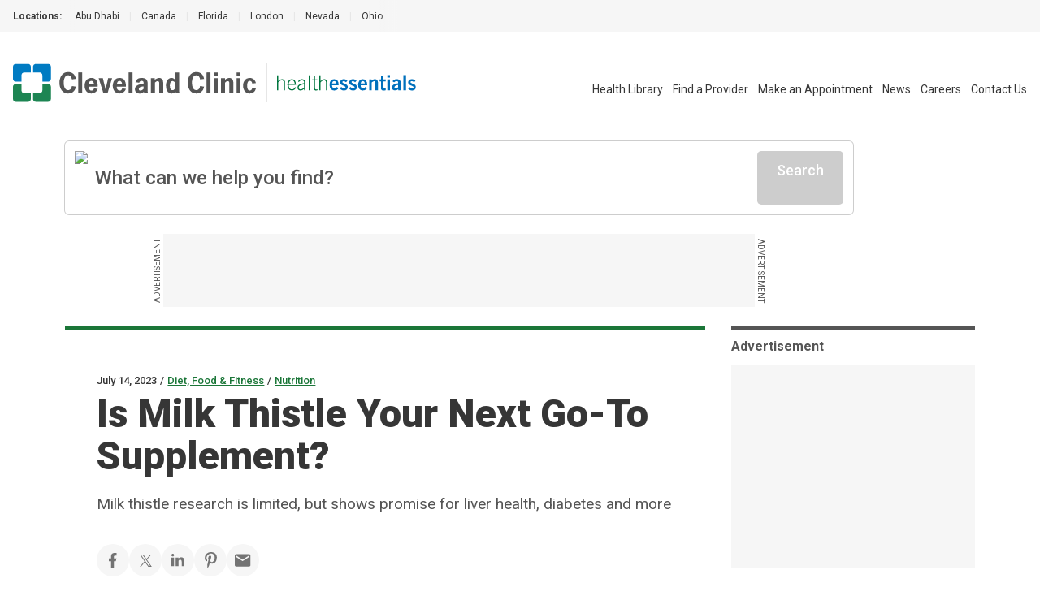

--- FILE ---
content_type: text/html; charset=utf-8
request_url: https://health.clevelandclinic.org/milk-thistle-benefits
body_size: 38291
content:
<!DOCTYPE html><html lang="en" class="__variable_f22b90 __variable_8bd802 __variable_da479a bg-white"><head><meta charSet="utf-8"/><meta name="viewport" content="width=device-width, initial-scale=1"/><link rel="preload" as="image" imageSrcSet="/_next/static/media/logo-ccf.1e52a22b.svg?w=16&amp;q=75 16w, /_next/static/media/logo-ccf.1e52a22b.svg?w=32&amp;q=75 32w, /_next/static/media/logo-ccf.1e52a22b.svg?w=48&amp;q=75 48w, /_next/static/media/logo-ccf.1e52a22b.svg?w=64&amp;q=75 64w, /_next/static/media/logo-ccf.1e52a22b.svg?w=96&amp;q=75 96w, /_next/static/media/logo-ccf.1e52a22b.svg?w=128&amp;q=75 128w, /_next/static/media/logo-ccf.1e52a22b.svg?w=256&amp;q=75 256w, /_next/static/media/logo-ccf.1e52a22b.svg?w=384&amp;q=75 384w, /_next/static/media/logo-ccf.1e52a22b.svg?w=640&amp;q=75 640w, /_next/static/media/logo-ccf.1e52a22b.svg?w=750&amp;q=75 750w, /_next/static/media/logo-ccf.1e52a22b.svg?w=828&amp;q=75 828w, /_next/static/media/logo-ccf.1e52a22b.svg?w=1080&amp;q=75 1080w, /_next/static/media/logo-ccf.1e52a22b.svg?w=1200&amp;q=75 1200w, /_next/static/media/logo-ccf.1e52a22b.svg?w=1920&amp;q=75 1920w, /_next/static/media/logo-ccf.1e52a22b.svg?w=2048&amp;q=75 2048w, /_next/static/media/logo-ccf.1e52a22b.svg?w=3840&amp;q=75 3840w" imageSizes="150px, (min-width: 600px) 220px, (min-width: 1100px) 300px" fetchPriority="high"/><link rel="preload" as="image" imageSrcSet="/_next/static/media/CCFLogo.000428c6.svg?w=16&amp;q=75 16w, /_next/static/media/CCFLogo.000428c6.svg?w=32&amp;q=75 32w, /_next/static/media/CCFLogo.000428c6.svg?w=48&amp;q=75 48w, /_next/static/media/CCFLogo.000428c6.svg?w=64&amp;q=75 64w, /_next/static/media/CCFLogo.000428c6.svg?w=96&amp;q=75 96w, /_next/static/media/CCFLogo.000428c6.svg?w=128&amp;q=75 128w, /_next/static/media/CCFLogo.000428c6.svg?w=256&amp;q=75 256w, /_next/static/media/CCFLogo.000428c6.svg?w=384&amp;q=75 384w, /_next/static/media/CCFLogo.000428c6.svg?w=640&amp;q=75 640w, /_next/static/media/CCFLogo.000428c6.svg?w=750&amp;q=75 750w, /_next/static/media/CCFLogo.000428c6.svg?w=828&amp;q=75 828w, /_next/static/media/CCFLogo.000428c6.svg?w=1080&amp;q=75 1080w, /_next/static/media/CCFLogo.000428c6.svg?w=1200&amp;q=75 1200w, /_next/static/media/CCFLogo.000428c6.svg?w=1920&amp;q=75 1920w, /_next/static/media/CCFLogo.000428c6.svg?w=2048&amp;q=75 2048w, /_next/static/media/CCFLogo.000428c6.svg?w=3840&amp;q=75 3840w" imageSizes="23.86px, (min-width: 460px) 35px" fetchPriority="high"/><link rel="preload" as="image" imageSrcSet="/_next/static/media/HealthEssentials.b811bb06.svg?w=16&amp;q=75 16w, /_next/static/media/HealthEssentials.b811bb06.svg?w=32&amp;q=75 32w, /_next/static/media/HealthEssentials.b811bb06.svg?w=48&amp;q=75 48w, /_next/static/media/HealthEssentials.b811bb06.svg?w=64&amp;q=75 64w, /_next/static/media/HealthEssentials.b811bb06.svg?w=96&amp;q=75 96w, /_next/static/media/HealthEssentials.b811bb06.svg?w=128&amp;q=75 128w, /_next/static/media/HealthEssentials.b811bb06.svg?w=256&amp;q=75 256w, /_next/static/media/HealthEssentials.b811bb06.svg?w=384&amp;q=75 384w, /_next/static/media/HealthEssentials.b811bb06.svg?w=640&amp;q=75 640w, /_next/static/media/HealthEssentials.b811bb06.svg?w=750&amp;q=75 750w, /_next/static/media/HealthEssentials.b811bb06.svg?w=828&amp;q=75 828w, /_next/static/media/HealthEssentials.b811bb06.svg?w=1080&amp;q=75 1080w, /_next/static/media/HealthEssentials.b811bb06.svg?w=1200&amp;q=75 1200w, /_next/static/media/HealthEssentials.b811bb06.svg?w=1920&amp;q=75 1920w, /_next/static/media/HealthEssentials.b811bb06.svg?w=2048&amp;q=75 2048w, /_next/static/media/HealthEssentials.b811bb06.svg?w=3840&amp;q=75 3840w" imageSizes="151px, (min-width: 460px) 171px, (min-width: 1400px) 235px" fetchPriority="high"/><link rel="preload" as="image" href="https://assets.clevelandclinic.org/transform/LargeFeatureImage/ec2e0eb6-3ba3-454b-aa23-cea6daff311b/Milk-Thistle-471073841-770x533-1_jpg"/><link rel="stylesheet" href="/_next/static/css/6d318a3d092015d1.css" data-precedence="next"/><link rel="stylesheet" href="/_next/static/css/fc837834662b1ffe.css" data-precedence="next"/><link rel="preload" as="script" fetchPriority="low" href="/_next/static/chunks/webpack-5bb995af82da7c27.js"/><script src="/_next/static/chunks/9801d3ee-b345316616839cd3.js" async=""></script><script src="/_next/static/chunks/685-587f0a107ec40609.js" async=""></script><script src="/_next/static/chunks/main-app-09477c03d09142b3.js" async=""></script><script src="/_next/static/chunks/app/%5B...slug%5D/layout-ed32260b6fe90ce7.js" async=""></script><script src="/_next/static/chunks/584-767281b499e561ca.js" async=""></script><script src="/_next/static/chunks/141-692e265cbcf97f97.js" async=""></script><script src="/_next/static/chunks/159-7f4730cb31b50338.js" async=""></script><script src="/_next/static/chunks/105-3f09e690990d2657.js" async=""></script><script src="/_next/static/chunks/200-31d7f1b8ea33cd8e.js" async=""></script><script src="/_next/static/chunks/279-c52f254f06df6518.js" async=""></script><script src="/_next/static/chunks/app/%5B...slug%5D/page-d911340787f9423f.js" async=""></script><script src="/_next/static/chunks/app/error-09b6c3e09c3bee0a.js" async=""></script><script src="/_next/static/chunks/app/layout-d26a3b9747bde127.js" async=""></script><link rel="preload" href="https://bigidcmp.cloud/banner.js?siteId=bcf421c1-115d-4450-9baf-1131fc71fa82" as="script"/><link rel="preload" href="https://cdn.optimizely.com/js/28007920049.js" as="script"/><link rel="preload" href="https://cdn.static.zdbb.net/js/Dnl1wmWs8xCCpvWNCt9Egf.min.js" as="script"/><link rel="preload" href="https://cdn.trustedcareaccess.com/libs/js/aim-cche.js" as="script"/><link rel="preload" href="https://assets.adobedtm.com/b4225c707162/4900abd505ae/launch-c146ea99d958.min.js" as="script"/><title>Milk Thistle: 6 Potential Benefits</title><meta name="description" content="Milk thistle research is limited but suggests potential benefits for your liver health, diabetes management, bone health and more."/><link rel="canonical" href="https://health.clevelandclinic.org/milk-thistle-benefits"/><meta property="og:title" content="Is Milk Thistle Right for You?"/><meta property="og:description" content="Milk thistle supplements and teas have been used for centuries for treating conditions like liver disease, but research on its effects is limited. But does that mean you shouldn’t try it? 
"/><meta property="og:url" content="https://health.clevelandclinic.org/milk-thistle-benefits"/><meta property="og:site_name" content="Cleveland Clinic"/><meta property="og:image" content="https://assets.clevelandclinic.org/transform/LargeFeatureImage/ec2e0eb6-3ba3-454b-aa23-cea6daff311b/Milk-Thistle-471073841-770x533-1_jpg"/><meta property="og:type" content="website"/><meta name="twitter:card" content="summary"/><meta name="twitter:site" content="@ClevelandClinic"/><meta name="twitter:creator" content="@ClevelandClinic"/><meta name="twitter:title" content="Is Milk Thistle Right for You?"/><meta name="twitter:description" content="Milk thistle supplements and teas have been used for centuries for treating conditions like liver disease, but research on its effects is limited. But does that mean you shouldn’t try it? 
"/><meta name="twitter:image" content="https://assets.clevelandclinic.org/transform/LargeFeatureImage/ec2e0eb6-3ba3-454b-aa23-cea6daff311b/Milk-Thistle-471073841-770x533-1_jpg"/><link rel="shortcut icon" href="https://my.clevelandclinic.org/assets/imgs/favicon.ico" type="image/x-icon"/><link rel="icon" href="https://my.clevelandclinic.org/assets/imgs/touch-icon-iphone.png" sizes="256x256" type="image/png"/><link rel="apple-touch-icon" href="https://my.clevelandclinic.org/assets/imgs/touch-icon-iphone.png" sizes="58x58" type="image/png"/><link rel="apple-touch-icon" href="https://my.clevelandclinic.org/assets/imgs/touch-icon-ipad.png" sizes="152x152" type="image/png"/><link rel="apple-touch-icon" href="https://my.clevelandclinic.org/assets/imgs/touch-icon-ipad-retina.png" sizes="167x167" type="image/png"/><link rel="apple-touch-icon" href="https://my.clevelandclinic.org/assets/imgs/touch-icon-iphone-retina.png" sizes="180x180" type="image/png"/><meta name="next-size-adjust"/><script src="/_next/static/chunks/polyfills-42372ed130431b0a.js" noModule=""></script></head><body><script>(self.__next_s=self.__next_s||[]).push(["https://bigidcmp.cloud/banner.js?siteId=bcf421c1-115d-4450-9baf-1131fc71fa82",{"id":"bigid-cookie-banner-widget"}])</script><header data-identity="site-header" aria-label="Site Header" class=""><section data-identity="single-line-nav" class="flex text-rem12px leading-rem24px bg-gray-300 text-gray-900 max-w-full"><div data-identity="single-line-nav-label" class="flex-none font-bold h-rem40px py-rem8px pl-rem16px bp1400:pl-rem32px">Locations:</div><div class="relative h-rem40px overflow-hidden"><div class="overflow-x-auto invisible-scrollbar whitespace-nowrap h-full pr-rem16px bp1400:pr-rem32px "><a href="https://www.clevelandclinicabudhabi.ae/" class="px-rem12px py-rem8px first:pl-rem16px inline-block transition hover:text-blue-600 ">Abu Dhabi</a><span data-identity="divider" class="text-gray-400 select-none last:hidden inline">|</span><a href="https://my.clevelandclinic.org/canada" class="px-rem12px py-rem8px first:pl-rem16px inline-block transition hover:text-blue-600 ">Canada</a><span data-identity="divider" class="text-gray-400 select-none last:hidden inline">|</span><a href="https://my.clevelandclinic.org/florida" class="px-rem12px py-rem8px first:pl-rem16px inline-block transition hover:text-blue-600 ">Florida</a><span data-identity="divider" class="text-gray-400 select-none last:hidden inline">|</span><a href="https://clevelandcliniclondon.uk/" class="px-rem12px py-rem8px first:pl-rem16px inline-block transition hover:text-blue-600 ">London</a><span data-identity="divider" class="text-gray-400 select-none last:hidden inline">|</span><a href="https://my.clevelandclinic.org/locations/nevada" class="px-rem12px py-rem8px first:pl-rem16px inline-block transition hover:text-blue-600 ">Nevada</a><span data-identity="divider" class="text-gray-400 select-none last:hidden inline">|</span><a href="https://my.clevelandclinic.org" class="px-rem12px py-rem8px first:pl-rem16px inline-block transition hover:text-blue-600 ">Ohio</a><span data-identity="divider" class="text-gray-400 select-none last:hidden inline">|</span></div><img data-identity="single-line-nav-fade-left" alt="Gray gradient" loading="lazy" width="16" height="40" decoding="async" data-nimg="1" class="absolute left-0 top-0 z-[2]" style="color:transparent" srcSet="/_next/static/media/gray-gradient-left-16.59910877.svg?w=16&amp;q=75 1x, /_next/static/media/gray-gradient-left-16.59910877.svg?w=32&amp;q=75 2x" src="/_next/static/media/gray-gradient-left-16.59910877.svg?w=32&amp;q=75"/><img data-identity="single-line-nav-fade-right" alt="Gray gradient" loading="lazy" width="32" height="40" decoding="async" data-nimg="1" class="absolute right-0 top-0 z-[2]" style="color:transparent" srcSet="/_next/static/media/gray-gradient-right-32.dd7ce4e5.svg?w=32&amp;q=75 1x, /_next/static/media/gray-gradient-right-32.dd7ce4e5.svg?w=64&amp;q=75 2x" src="/_next/static/media/gray-gradient-right-32.dd7ce4e5.svg?w=64&amp;q=75"/></div></section><div class="text-gray-900 pt-rem32px bp1100:pt-[38px] px-rem16px bp1400:px-[1.875rem]"><div data-identity="site-header-container"><div class="flex pb-rem8px justify-between bp1100:flex-wrap bp1100:flex-row-reverse"><nav class="flex-row justify-end space-x-4 hidden bp1100:flex" data-identity="utility-navigation" aria-label="utility navigation links"><ul data-identity="site-header-navigation-links" class="bp1100:flex bp1100:items-center"><li class="bp1100:hidden text-gray-900 text-rem14px leading-rem26px bp1100:pl-rem12px bp1400:px-rem16px transition hover:text-brandBlue-500 " data-identity="site-header-navigation-link"><a href="https://health.clevelandclinic.org" aria-label="Health Essentials">Health Essentials</a></li><li class=" text-gray-900 text-rem14px leading-rem26px bp1100:pl-rem12px bp1400:px-rem16px transition hover:text-brandBlue-500 " data-identity="site-header-navigation-link"><a href="https://my.clevelandclinic.org/health" aria-label="Health Library">Health Library</a></li><li class=" text-gray-900 text-rem14px leading-rem26px bp1100:pl-rem12px bp1400:px-rem16px transition hover:text-brandBlue-500 " data-identity="site-header-navigation-link"><a href="https://my.clevelandclinic.org/providers" aria-label="Find a Provider">Find a Provider</a></li><li class=" text-gray-900 text-rem14px leading-rem26px bp1100:pl-rem12px bp1400:px-rem16px transition hover:text-brandBlue-500 " data-identity="site-header-navigation-link"><a href="https://my.clevelandclinic.org/patients/information/access" aria-label="Make an Appointment">Make an Appointment</a></li><li class=" text-gray-900 text-rem14px leading-rem26px bp1100:pl-rem12px bp1400:px-rem16px transition hover:text-brandBlue-500 " data-identity="site-header-navigation-link"><a href="https://newsroom.clevelandclinic.org" aria-label="News">News</a></li><li class=" text-gray-900 text-rem14px leading-rem26px bp1100:pl-rem12px bp1400:px-rem16px transition hover:text-brandBlue-500 " data-identity="site-header-navigation-link"><a href="https://jobs.clevelandclinic.org/" aria-label="Careers">Careers</a></li><li class=" text-gray-900 text-rem14px leading-rem26px bp1100:pl-rem12px bp1400:px-rem16px transition hover:text-brandBlue-500 " data-identity="site-header-navigation-link"><a href="https://health.clevelandclinic.org/contact-us" aria-label="Contact Us">Contact Us</a></li></ul></nav><div class="flex pr-rem16px bp1100:mb-rem16px bp1100:order-1" data-identity="logo"><div class="flex flex-wrap content-center " data-identity="logo-container"><a href="https://my.clevelandclinic.org/" class="flex flex-wrap content-center" aria-label="Cleveland Clinic logo" data-identity="primary-logo"><img alt="Cleveland Clinic logo" fetchPriority="high" width="300" height="48" decoding="async" data-nimg="1" class="hidden bp600:block w-[150px] h-[23.86px] [@media(min-width:600px)_and_(max-width:1099px)]:w-[220px] [@media(min-width:600px)_and_(max-width:1099px)]:h-[35px] bp1100:w-[300px] bp1100:h-[48px]" style="color:transparent" sizes="150px, (min-width: 600px) 220px, (min-width: 1100px) 300px" srcSet="/_next/static/media/logo-ccf.1e52a22b.svg?w=16&amp;q=75 16w, /_next/static/media/logo-ccf.1e52a22b.svg?w=32&amp;q=75 32w, /_next/static/media/logo-ccf.1e52a22b.svg?w=48&amp;q=75 48w, /_next/static/media/logo-ccf.1e52a22b.svg?w=64&amp;q=75 64w, /_next/static/media/logo-ccf.1e52a22b.svg?w=96&amp;q=75 96w, /_next/static/media/logo-ccf.1e52a22b.svg?w=128&amp;q=75 128w, /_next/static/media/logo-ccf.1e52a22b.svg?w=256&amp;q=75 256w, /_next/static/media/logo-ccf.1e52a22b.svg?w=384&amp;q=75 384w, /_next/static/media/logo-ccf.1e52a22b.svg?w=640&amp;q=75 640w, /_next/static/media/logo-ccf.1e52a22b.svg?w=750&amp;q=75 750w, /_next/static/media/logo-ccf.1e52a22b.svg?w=828&amp;q=75 828w, /_next/static/media/logo-ccf.1e52a22b.svg?w=1080&amp;q=75 1080w, /_next/static/media/logo-ccf.1e52a22b.svg?w=1200&amp;q=75 1200w, /_next/static/media/logo-ccf.1e52a22b.svg?w=1920&amp;q=75 1920w, /_next/static/media/logo-ccf.1e52a22b.svg?w=2048&amp;q=75 2048w, /_next/static/media/logo-ccf.1e52a22b.svg?w=3840&amp;q=75 3840w" src="/_next/static/media/logo-ccf.1e52a22b.svg?w=3840&amp;q=75"/></a><a href="https://my.clevelandclinic.org/" class="flex flex-wrap content-center" aria-label="Cleveland Clinic icon" data-identity="primary-logo"><img alt="Cleveland Clinic icon" fetchPriority="high" width="23.86" height="23.86" decoding="async" data-nimg="1" class="bp600:hidden w-[23.86px] h-[23.86px] [@media(min-width:460px)_and_(max-width:600px)]:w-[35px] [@media(min-width:460px)_and_(max-width:600px)]:h-[35px]" style="color:transparent" sizes="23.86px, (min-width: 460px) 35px" srcSet="/_next/static/media/CCFLogo.000428c6.svg?w=16&amp;q=75 16w, /_next/static/media/CCFLogo.000428c6.svg?w=32&amp;q=75 32w, /_next/static/media/CCFLogo.000428c6.svg?w=48&amp;q=75 48w, /_next/static/media/CCFLogo.000428c6.svg?w=64&amp;q=75 64w, /_next/static/media/CCFLogo.000428c6.svg?w=96&amp;q=75 96w, /_next/static/media/CCFLogo.000428c6.svg?w=128&amp;q=75 128w, /_next/static/media/CCFLogo.000428c6.svg?w=256&amp;q=75 256w, /_next/static/media/CCFLogo.000428c6.svg?w=384&amp;q=75 384w, /_next/static/media/CCFLogo.000428c6.svg?w=640&amp;q=75 640w, /_next/static/media/CCFLogo.000428c6.svg?w=750&amp;q=75 750w, /_next/static/media/CCFLogo.000428c6.svg?w=828&amp;q=75 828w, /_next/static/media/CCFLogo.000428c6.svg?w=1080&amp;q=75 1080w, /_next/static/media/CCFLogo.000428c6.svg?w=1200&amp;q=75 1200w, /_next/static/media/CCFLogo.000428c6.svg?w=1920&amp;q=75 1920w, /_next/static/media/CCFLogo.000428c6.svg?w=2048&amp;q=75 2048w, /_next/static/media/CCFLogo.000428c6.svg?w=3840&amp;q=75 3840w" src="/_next/static/media/CCFLogo.000428c6.svg?w=3840&amp;q=75"/></a><div class="mx-rem12px bp1400:mx-rem24px border-l border-gray-400"></div><a href="https://health.clevelandclinic.org/" class="flex flex-wrap content-center" aria-label="Health Essentials logo" data-identity="secondary-logo"><div class="flex"><img alt="Health Essentials logo" fetchPriority="high" width="234.42" height="27" decoding="async" data-nimg="1" class="w-[151px] h-[16.69px] [@media(min-width:460px)_and_(max-width:1399px)]:w-[171.17px] [@media(min-width:460px)_and_(max-width:1399px)]:h-[20px] bp1400:w-[234.42px] bp1400:h-[27px]" style="color:transparent" sizes="151px, (min-width: 460px) 171px, (min-width: 1400px) 235px" srcSet="/_next/static/media/HealthEssentials.b811bb06.svg?w=16&amp;q=75 16w, /_next/static/media/HealthEssentials.b811bb06.svg?w=32&amp;q=75 32w, /_next/static/media/HealthEssentials.b811bb06.svg?w=48&amp;q=75 48w, /_next/static/media/HealthEssentials.b811bb06.svg?w=64&amp;q=75 64w, /_next/static/media/HealthEssentials.b811bb06.svg?w=96&amp;q=75 96w, /_next/static/media/HealthEssentials.b811bb06.svg?w=128&amp;q=75 128w, /_next/static/media/HealthEssentials.b811bb06.svg?w=256&amp;q=75 256w, /_next/static/media/HealthEssentials.b811bb06.svg?w=384&amp;q=75 384w, /_next/static/media/HealthEssentials.b811bb06.svg?w=640&amp;q=75 640w, /_next/static/media/HealthEssentials.b811bb06.svg?w=750&amp;q=75 750w, /_next/static/media/HealthEssentials.b811bb06.svg?w=828&amp;q=75 828w, /_next/static/media/HealthEssentials.b811bb06.svg?w=1080&amp;q=75 1080w, /_next/static/media/HealthEssentials.b811bb06.svg?w=1200&amp;q=75 1200w, /_next/static/media/HealthEssentials.b811bb06.svg?w=1920&amp;q=75 1920w, /_next/static/media/HealthEssentials.b811bb06.svg?w=2048&amp;q=75 2048w, /_next/static/media/HealthEssentials.b811bb06.svg?w=3840&amp;q=75 3840w" src="/_next/static/media/HealthEssentials.b811bb06.svg?w=3840&amp;q=75"/></div></a></div></div><div><div data-identity="mobile-icons-container" class="flex flex-row bp1100:hidden"><button class="flex flex-col items-center justify-between bg-white border-white w-[38px] h-9 rounded-md cursor-pointer relative transition-all duration-500 ease-in-out " data-identity="mobile-menu-icon" aria-label="mobile menu icon" role="button" tabindex="0" aria-expanded="false"><div class="w-3/4 h-[3px] bg-gray-800 rounded-md absolute top-2 w-[22px] opacity-100" role="none presentation"></div><div class="w-3/4 h-[3px] bg-gray-800 rounded-md absolute top-4 w-[22px] transition translate-y-0" role="none presentation"></div><div class="w-3/4 h-[3px] bg-gray-800 rounded-md absolute top-4 w-[22px] transition translate-y-0" role="none presentation"></div><div class="w-3/4 h-[3px] bg-gray-800 rounded-md absolute top-6 w-[22px] opacity-100" role="none presentation"></div></button></div></div></div></div></div></header><noscript><img alt="" loading="lazy" width="1" height="1" decoding="async" data-nimg="1" style="color:transparent" srcSet="//zdbb.net/l/Dnl1wmWs8xCCpvWNCt9Egf/?w=16&amp;q=75 1x" src="//zdbb.net/l/Dnl1wmWs8xCCpvWNCt9Egf/?w=16&amp;q=75"/></noscript><script>(self.__next_s=self.__next_s||[]).push(["https://assets.adobedtm.com/b4225c707162/4900abd505ae/launch-c146ea99d958.min.js",{"id":"adobe-script"}])</script><div data-identity="he-post" class="relative bp1100:static"><div class="container mt-rem16px bp1100:mt-rem24px z-[7] absolute inset-0 bp1100:relative"><div class="w-full bp1100:max-w-[970px]"><div data-identity="algolia-search-box" class="relative z-[6] w-full bp1100:mb-rem16px"><!--$--><div data-identity="search-input" class="group"><div data-identity="search-input-contents" class="flex gap-x-rem12px w-full rounded-[0.3125rem] p-rem12px bg-white transition shadow-[0px_0px_0px_1px] shadow-gray-500 group-hover:shadow-[0px_0px_0px_2px] group-hover:shadow-gray-700"><img data-identity="search-input-search-icon" alt="Search Icon" loading="lazy" width="25" height="25" decoding="async" data-nimg="1" class="flex-none w-[25px]" style="color:transparent" srcSet="/_next/static/media/search--green.d4218f47.svg?w=32&amp;q=75 1x, /_next/static/media/search--green.d4218f47.svg?w=64&amp;q=75 2x" src="/_next/static/media/search--green.d4218f47.svg?w=64&amp;q=75"/><input class="grow focus:outline-none text-rem24px placeholder:text-transparent bp600:placeholder:text-gray-800 font-medium text-gray-800 bg-white" placeholder="What can we help you find?" size="1" value=""/><svg data-identity="clear-button" class="stroke-gray-800 hover:stroke-gray-900 transition flex-none focus-standard hidden" width="35" height="47" viewBox="0 0 41 43" fill="none" xmlns="http://www.w3.org/2000/svg" role="button" tabindex="0"><rect width="2.5" height="29.0584" rx="2" transform="matrix(0.686785 0.726861 -0.686785 0.726861 28.7148 9.81311)" stroke-width="2.5"></rect><rect width="2.5" height="29.0584" rx="2" transform="matrix(0.686785 -0.726861 0.686785 0.726861 8.75879 11.6303)" stroke-width="2.5"></rect></svg><span data-identity="disabled-button" role="button" aria-disabled="true" class="cursor-not-allowed select-none text-white bg-gray-500 border-gray-500 block font-medium w-fit text-rem18px leading-rem24px px-rem24px rounded-[0.3125rem] text-center focus-standard py-rem12px flex-none">Search</span></div></div><!--/$--><div class="absolute w-full mt-[0.625rem]"></div></div><div data-identity="sticky-leaderboard-ad"><div data-identity="leaderboard-ad" class="hidden bp1100:flex print:hidden justify-center my-rem24px "><div class="relative"><span data-identity="side-ad-label" class="absolute uppercase text-rem10px leading-rem16px text-center w-[100px] text-gray-800 top-[37px] left-[-57px] rotate-[-90deg]">Advertisement</span><div data-identity="ad-slot" id="leaderboard_728x90|970x250" class="ad-reset min-w-[728px] !min-h-[90px] flex bg-gray-300"></div><span data-identity="side-ad-label" class="absolute uppercase text-rem10px leading-rem16px text-center w-[100px] text-gray-800 top-[37px] right-[-57px] rotate-[90deg]">Advertisement</span></div></div></div><div data-identity="leaderboard-ad-page-header-placeholder" class="hidden print:hidden "></div></div></div></div><div data-identity="post" class="bp1100:grid bp1100:grid-cols-[auto_300px] bp1100:grid-rows-[auto_1fr] bp1100:container bp1100:gap-x-rem32px"><div class="mt-rem48px bp1100:mt-0 relative w-full bp1100:max-w-[967px] bp1100:bg-white" data-identity="blog-article-page-header"><div data-identity="background-container" class="bg-paleGreen-050 [border-image:conic-gradient(theme(colors.paleGreen.050)_0_0)_fill_0//0_100vw] bp1100:z-[-1] h-rem64px w-full bp1100:h-auto bp1100:inset-0 bp1100:absolute bp1100:mt-rem56px bp1100:mb-[21rem]"></div><div data-identity="horizontal-bar" class="h-[5px] w-full bg-forestGreen-500 "></div><div class="container mx-auto py-rem48px bp1100:px-0 bp1100:max-w-body"><div data-identity="overline" class="mb-rem4px"><span data-identity="overline-text" class="text-rem13px leading-rem16px font-medium text-gray-900">July 14, 2023</span><span data-identity="divider" class="inline-block mx-rem4px text-rem13px font-medium text-gray-900">/</span><span data-identity="overline-text" class="text-rem13px leading-rem16px font-medium text-gray-900"><a data-identity="overline-link" href="https://health.clevelandclinic.org/diet-food-fitness" class="text-forestGreen-500 hover:text-forestGreen-800 underline transition">Diet, Food &amp; Fitness</a></span><span data-identity="divider" class="inline-block mx-rem4px text-rem13px font-medium text-gray-900">/</span><span data-identity="overline-text" class="text-rem13px leading-rem16px font-medium text-gray-900"><a data-identity="overline-link" href="https://health.clevelandclinic.org/diet-food-fitness/nutrition" class="text-forestGreen-500 hover:text-forestGreen-800 underline transition">Nutrition</a></span></div><div data-identity="headline-with-intro" class=""><h1 data-identity="headline" class="text-gray-900 font-black leading-rem44px text-rem40px bp600:text-rem48px bp600:leading-rem52px ">Is Milk Thistle Your Next Go-To Supplement?</h1><p data-identity="intro-text" class="font-normal text-rem19px leading-rem32px text-gray-800 bp900:leading-rem34px max-w-body mt-rem16px">Milk thistle research is limited, but shows promise for liver health, diabetes and more</p></div><div data-identity="social-share-links" class="mt-rem32px"><div class="gap-rem24px flex flex-wrap"><button data-identity="social-share-link-facebook" class="group w-[40px] h-[40px] rounded-full bg-gray-300 hover:bg-gray-400 flex items-center justify-center"><svg xmlns="http://www.w3.org/2000/svg" width="10" height="18" viewBox="0 0 10 18" fill="none" role="img" class="fill-gray-700 group-hover:fill-gray-800 max-w-[20px] max-h-[20px]" aria-label="Facebook"><path d="M6.3 10.35H8.55L9.45 6.75H6.3V4.95C6.3 4.023 6.3 3.15 8.1 3.15H9.45V0.126C9.1566 0.0873001 8.0487 0 6.8787 0C4.4352 0 2.7 1.4913 2.7 4.23V6.75H0V10.35H2.7V18H6.3V10.35Z"></path></svg></button><button data-identity="social-share-link-twitter" class="group w-[40px] h-[40px] rounded-full bg-gray-300 hover:bg-gray-400 flex items-center justify-center"><svg xmlns="http://www.w3.org/2000/svg" width="19" height="15" viewBox="0 0 64 64" fill="none" role="img" class="fill-gray-700 group-hover:fill-gray-800 max-w-[20px] max-h-[20px]" aria-label="X"><path d="M58.78,57.47l-20.96-30.45L61.05,0h-5.31l-4.55,5.27-15.74,18.32L20.46,1.8l-1.24-1.8H.8l4.49,6.53,19.93,28.96L.73,64h5.31l21.55-25.07,16.02,23.27,1.24,1.8h18.42l-4.49-6.53ZM47.04,59.83l-16.64-24.17-2.37-3.44L8.73,4.17h8.3l15.61,22.69,2.37,3.44,20.33,29.54h-8.3Z" class="fill-current"></path></svg></button><button data-identity="social-share-link-linkedin" class="group w-[40px] h-[40px] rounded-full bg-gray-300 hover:bg-gray-400 flex items-center justify-center"><svg width="30" height="30" viewBox="0 0 33 33" fill="none" xmlns="http://www.w3.org/2000/svg" role="img" class="fill-gray-700 group-hover:fill-gray-800 max-w-[20px] max-h-[20px]" aria-label="LinkedIn"><path fill-rule="evenodd" clip-rule="evenodd" d="M8.77878 6.05133C8.77878 7.56933 7.55778 8.80023 6.05133 8.80023C5.69164 8.79893 5.33573 8.7268 5.00391 8.58795C4.6721 8.44911 4.37088 8.24626 4.11746 7.991C3.86404 7.73574 3.66338 7.43307 3.52693 7.10026C3.39049 6.76745 3.32093 6.41102 3.32223 6.05133C3.32223 4.53333 4.54323 3.30078 6.05133 3.30078C6.41102 3.30229 6.76689 3.37464 7.09863 3.51369C7.43036 3.65274 7.73145 3.85576 7.98472 4.11118C8.23799 4.36659 8.43847 4.66939 8.57471 5.00228C8.71096 5.33517 8.7803 5.69164 8.77878 6.05133V6.05133ZM8.80023 11.0013H3.30078V28.6002H8.80023V11.0013ZM17.5815 11.0013H12.1167V28.6002H17.5815V19.3619C17.5815 14.2254 24.2145 13.8047 24.2145 19.3619V28.6019H29.7008V17.4561C29.7008 8.78868 19.8866 9.10383 17.5815 13.3707V11.0013Z"></path></svg></button><button data-identity="social-share-link-pinterest" class="group w-[40px] h-[40px] rounded-full bg-gray-300 hover:bg-gray-400 flex items-center justify-center"><svg width="17" height="23" viewBox="0 0 17 23" fill="none" xmlns="http://www.w3.org/2000/svg" class="fill-gray-700 group-hover:fill-gray-800 max-w-[20px] max-h-[20px]" aria-label="Pinterest"><path d="M6.98864 14.8826C6.41364 17.9803 5.71364 20.9508 3.63637 22.5019C2.99659 17.8201 4.57841 14.3031 5.3125 10.5701C4.06023 8.39965 5.46364 4.03034 8.10454 5.10647C11.3545 6.43147 5.28977 13.1769 9.36136 14.0201C13.6125 14.8996 15.3489 6.42579 12.7125 3.66897C8.90341 -0.309433 1.625 3.5792 2.52046 9.27579C2.73864 10.669 4.13523 11.0917 3.07841 13.0144C0.640914 12.4565 -0.086358 10.4769 0.00796006 7.83715C0.15796 3.51897 3.77728 0.493976 7.40682 0.0757941C11.9977 -0.453751 16.3057 1.81102 16.9 6.25761C17.5704 11.2758 14.8284 16.7121 9.92045 16.3201C8.58977 16.2144 8.03068 15.536 6.98864 14.8826Z"></path></svg></button><a data-identity="social-share-link" href="mailto:?subject=Cleveland Clinic - Is Milk Thistle Your Next Go-To Supplement?&amp;body=https://health.clevelandclinic.org/milk-thistle-benefits" class="group w-[40px] h-[40px] rounded-full bg-gray-300 hover:bg-gray-400 flex items-center justify-center" target="_blank"><svg xmlns="http://www.w3.org/2000/svg" width="21" height="17" viewBox="0 0 21 17" fill="none" role="img" class="fill-gray-700 group-hover:fill-gray-800 max-w-[20px] max-h-[20px]" aria-label="Email"><path d="M18.2143 4.04762L10.119 9.10714L2.02381 4.04762V2.02381L10.119 7.08333L18.2143 2.02381M18.2143 0H2.02381C0.900595 0 0 0.900595 0 2.02381V14.1667C0 14.7034 0.213222 15.2182 0.59276 15.5977C0.972298 15.9773 1.48706 16.1905 2.02381 16.1905H18.2143C18.751 16.1905 19.2658 15.9773 19.6453 15.5977C20.0249 15.2182 20.2381 14.7034 20.2381 14.1667V2.02381C20.2381 1.48706 20.0249 0.972298 19.6453 0.59276C19.2658 0.213222 18.751 0 18.2143 0Z"></path></svg></a></div></div></div><img src="https://assets.clevelandclinic.org/transform/LargeFeatureImage/ec2e0eb6-3ba3-454b-aa23-cea6daff311b/Milk-Thistle-471073841-770x533-1_jpg" alt="milk thistle" class="w-full object-cover aspect-video" data-identity="blog-article-page-header-image"/></div><div data-identity="article-content" class="bp1100:order-3 max-bp1100:container mt-rem48px bp1100:max-w-[967px] bp1400:w-[967px]"><div class="max-w-[780px] border-b border-b-gray-400 bp1100:mx-auto bp1100:w-[90%]"><div data-identity="rich-text" class="mb-rem32px max-w-[780px] ml-auto mr-auto"><p data-identity="paragraph-element" class="text-gray-800 my-rem16px text-rem19px leading-rem34px  ">People are always looking for the “it” thing that promises to do wonders for their health. We package, bottle and buy all kinds of herbs and remedies that promise to do be the magic bullet for whatever ails us.</p><div data-identity="billboard-ad" class="flex bp1100:hidden print:hidden max-w-[400px] min-w-[300px] m-auto  pt-rem16px pb-[2.25rem] my-rem32px  "><div class="max-w-[300px] mx-auto"><div data-identity="horizontal-bar" class="h-[5px] w-[40px] bg-gray-800 "></div><p class="text-gray-800 text-rem16px leading-rem23px mt-rem8px mb-rem12px font-bold">Advertisement</p><div class="flex bp1100:hidden flex-col items-center justify-center"><div data-identity="ad-slot" id="billboard_300x250_mobile" class="ad-reset w-[300px] !min-h-[250px] flex bg-gray-300"></div><div data-identity="ad-policy" class="text-rem13px text-gray-900 pt-rem16px max-w-[300px] mx-auto"><p>Cleveland Clinic is a non-profit academic medical center. Advertising on our site helps support our mission. We do not endorse non-Cleveland Clinic products or services.<!-- --> <a data-identity="ad-policy-link" href="https://health.clevelandclinic.org/advertising" target="_blank" class="text-brandBlue-500 hover:text-blue-800 transition underline" rel="noreferrer">Policy</a></p></div></div></div></div><p data-identity="paragraph-element" class="text-gray-800 my-rem16px text-rem19px leading-rem34px  ">Sometimes, those things are backed by science. Sometimes not. And sometimes, like with the herbal remedy milk thistle, there’s a bit of science to it, but not enough to know if it’s really doing what it claims.</p><p data-identity="paragraph-element" class="text-gray-800 my-rem16px text-rem19px leading-rem34px  ">“Milk thistle is interesting because from what we know, it might be beneficial for people with various health problems,” states registered dietitian Beth Czerwony, RD, LD. “The problem is that it hasn’t been very well studied in people yet. So, it’s hard to recommend as a safe or effective remedy.”</p><p data-identity="paragraph-element" class="text-gray-800 my-rem16px text-rem19px leading-rem34px  ">What are people using milk thistle for? And what does the existing research say about it? Czerwony explains.</p><h2 data-identity="headline" class="text-gray-900 font-bold leading-rem34px text-rem32px bp600:text-rem40px bp600:leading-rem44px mt-rem56px mb-rem16px break-words  ">What is milk thistle?</h2><p data-identity="paragraph-element" class="text-gray-800 my-rem16px text-rem19px leading-rem34px  ">Milk thistle is a spiky purple flowering plant in the same family as the daisies and ragweed. It’s sold as an herbal supplement, either as a capsule or a tea.</p><p data-identity="paragraph-element" class="text-gray-800 my-rem16px text-rem19px leading-rem34px  ">Manufacturers claim it encourages healthy liver function, promotes healthier skin, aids digestive health, boosts your immune system and more. But because it’s an herbal remedy, the U.S. Food and Drug Administration (FDA) doesn’t regulate it. So, the makers can claim just about anything without needing legitimate research to back it up.</p><h3 data-identity="headline" class="text-gray-900 font-bold leading-rem30px text-rem25px bp600:text-rem32px bp600:leading-rem38px mt-rem32px mb-rem16px break-words  ">Potential benefits of milk thistle</h3><p data-identity="paragraph-element" class="text-gray-800 my-rem16px text-rem19px leading-rem34px  ">Milk thistle has been used in herbal medicine for centuries for a variety of conditions. But scientific research on milk thistle is limited. Studies on it haven’t been well verified and some have used some questionable methods or very small sample sizes. And few have tested the effects of milk thistle in people, instead showing results in animal models or test tubes.</p><div data-identity="billboard-ad" class="flex bp1100:hidden print:hidden max-w-[400px] min-w-[300px] m-auto  pt-rem16px pb-[3.125rem] my-rem32px  "><div class="max-w-[300px] mx-auto"><div data-identity="horizontal-bar" class="h-[5px] w-[40px] bg-gray-800 "></div><p class="text-gray-800 text-rem16px leading-rem23px mt-rem8px mb-rem12px font-bold">Advertisement</p><div class="flex bp1100:hidden flex-col items-center justify-center"><div data-identity="ad-slot" id="billboard2_300x250_mobile" class="ad-reset w-[300px] !min-h-[250px] flex bg-gray-300"></div></div></div></div><p data-identity="paragraph-element" class="text-gray-800 my-rem16px text-rem19px leading-rem34px  ">But, Czerwony says, what we do know has pointed to milk thistle as having good potential to have some positive effects across your body.</p><p data-identity="paragraph-element" class="text-gray-800 my-rem16px text-rem19px leading-rem34px  ">“Milk thistle does show strong <a data-identity="link" href="https://health.clevelandclinic.org/what-do-antioxidants-do/" target="_blank" class="text-brandBlue-500 underline underline-offset-[5px] decoration-1 break-words hover:text-blue-800 transition">antioxidant</a> and anti-inflammatory properties, which is also true of a lot of plants and plant-based foods,” Czerwony says. “Based on the research available, milk thistle does show some promise. And no studies have suggested it would be toxic or have harmful effects, so the risks seem rather low.”</p><p data-identity="paragraph-element" class="text-gray-800 my-rem16px text-rem19px leading-rem34px  ">But, again, that’s all based on what we know so far. Further research in people is needed to understand whether overdoing it could cause any harm. Or if milk thistle shouldn’t be used by certain people. Or if there are drug interactions that should be avoided. And so on. So, always talk with a healthcare provider before starting a new supplement or herbal remedy.</p><p data-identity="paragraph-element" class="text-gray-800 my-rem16px text-rem19px leading-rem34px  ">Czerwony explains what research has taught so far us about milk thistle’s potential benefits:</p><h4 data-identity="headline" class="text-gray-900 font-bold leading-rem24px text-rem20px bp600:text-rem25px bp600:leading-rem30px mt-rem32px mb-rem16px break-words  ">1. Liver health</h4><p data-identity="paragraph-element" class="text-gray-800 my-rem16px text-rem19px leading-rem34px  ">Milk thistle is best known as a supplement for people who are experiencing liver conditions like <a data-identity="link" href="https://my.clevelandclinic.org/health/diseases/15572-cirrhosis-of-the-liver" target="_blank" class="text-brandBlue-500 underline underline-offset-[5px] decoration-1 break-words hover:text-blue-800 transition">cirrhosis</a>, <a data-identity="link" href="https://my.clevelandclinic.org/health/diseases/4246-hepatitis-b" target="_blank" class="text-brandBlue-500 underline underline-offset-[5px] decoration-1 break-words hover:text-blue-800 transition">hepatitis B</a> and <a data-identity="link" href="https://my.clevelandclinic.org/health/diseases/15831-fatty-liver-disease" target="_blank" class="text-brandBlue-500 underline underline-offset-[5px] decoration-1 break-words hover:text-blue-800 transition">fatty liver disease</a>.</p><p data-identity="paragraph-element" class="text-gray-800 my-rem16px text-rem19px leading-rem34px  ">Researchers say milk thistle is “the <a data-identity="link" href="https://pubmed.ncbi.nlm.nih.gov/20564545/" target="_blank" class="text-brandBlue-500 underline underline-offset-[5px] decoration-1 break-words hover:text-blue-800 transition">most well-researched plant in the treatment of liver disease</a>.” It’s thought to improve liver function by fighting <a data-identity="link" href="https://health.clevelandclinic.org/free-radicals/" target="_blank" class="text-brandBlue-500 underline underline-offset-[5px] decoration-1 break-words hover:text-blue-800 transition">free radicals</a>, preventing scarring and keeping toxins from attaching to the liver.</p><div data-identity="native-ad-mobile" class="mx-auto relative bp1100:hidden print:hidden  "><div data-identity="native-ad-bg" class="absolute  z-[-1] w-full h-full [border-image:conic-gradient(theme(colors.paleGreen.050)_0_0)_fill_0/4rem_0_2rem/2rem_100vw]"></div><div data-identity="native-ad-slot" id="native_mobile" class="ad-reset empty:pb-0 mb-rem56px empty:mb-0 *:last:!mt-rem56px *:last:!mb-rem32px pb-rem32px "></div></div><p data-identity="paragraph-element" class="text-gray-800 my-rem16px text-rem19px leading-rem34px  ">“In my time working with people who are awaiting a <a data-identity="link" href="https://my.clevelandclinic.org/health/treatments/8111-liver-transplantation" target="_blank" class="text-brandBlue-500 underline underline-offset-[5px] decoration-1 break-words hover:text-blue-800 transition">liver transplant</a>, milk thistle was a popular remedy some of them would use, in hopes it would help their compromised liver to detoxify,” Czerwony shares. Important to note, most people choose milk thistle as a personal decision for their health, not as a doctor-recommended therapy for liver disease.</p><h4 data-identity="headline" class="text-gray-900 font-bold leading-rem24px text-rem20px bp600:text-rem25px bp600:leading-rem30px mt-rem32px mb-rem16px break-words  ">2. Diabetes management</h4><p data-identity="paragraph-element" class="text-gray-800 my-rem16px text-rem19px leading-rem34px  ">Some studies suggest <a data-identity="link" href="https://pubmed.ncbi.nlm.nih.gov/27340676/" target="_blank" class="text-brandBlue-500 underline underline-offset-[5px] decoration-1 break-words hover:text-blue-800 transition">milk thistle may help lower blood sugar</a> in people with <a data-identity="link" href="https://my.clevelandclinic.org/health/diseases/21501-type-2-diabetes" target="_blank" class="text-brandBlue-500 underline underline-offset-[5px] decoration-1 break-words hover:text-blue-800 transition">Type 2 diabetes</a>, without some of the negative side effects — like weight gain and liver complications — that can be associated with some diabetes medications. But researchers were quick to point out that studies thus far aren’t of high quality and more research is needed.</p><p data-identity="paragraph-element" class="text-gray-800 my-rem16px text-rem19px leading-rem34px  ">Czerwony advises people with diabetes or <a data-identity="link" href="https://my.clevelandclinic.org/health/diseases/21498-prediabetes" target="_blank" class="text-brandBlue-500 underline underline-offset-[5px] decoration-1 break-words hover:text-blue-800 transition">prediabetes</a> to be careful about testing their blood sugar if they’re using milk thistle. Too-low blood sugar (<a data-identity="link" href="https://my.clevelandclinic.org/health/diseases/11647-hypoglycemia-low-blood-sugar" target="_blank" class="text-brandBlue-500 underline underline-offset-[5px] decoration-1 break-words hover:text-blue-800 transition">hypoglycemia</a>) can be dangerous, even life-threating for people with diabetes if not treated.</p><h4 data-identity="headline" class="text-gray-900 font-bold leading-rem24px text-rem20px bp600:text-rem25px bp600:leading-rem30px mt-rem32px mb-rem16px break-words  ">3. Neurological disease</h4><p data-identity="paragraph-element" class="text-gray-800 my-rem16px text-rem19px leading-rem34px  ">Some <a data-identity="link" href="https://pubmed.ncbi.nlm.nih.gov/28025940/" target="_blank" class="text-brandBlue-500 underline underline-offset-[5px] decoration-1 break-words hover:text-blue-800 transition">studies suggest milk thistle could help prevent decline in brain function</a> as you age. That may mean it could provide some level of protection against conditions like <a data-identity="link" href="https://my.clevelandclinic.org/health/diseases/9164-alzheimers-disease" target="_blank" class="text-brandBlue-500 underline underline-offset-[5px] decoration-1 break-words hover:text-blue-800 transition">Alzheimer’s disease</a> and <a data-identity="link" href="https://my.clevelandclinic.org/health/diseases/8525-parkinsons-disease-an-overview" target="_blank" class="text-brandBlue-500 underline underline-offset-[5px] decoration-1 break-words hover:text-blue-800 transition">Parkinson’s disease</a>.</p><p data-identity="paragraph-element" class="text-gray-800 my-rem16px text-rem19px leading-rem34px  ">“Anytime we’re talking about anti-inflammatory and antioxidant-rich herbs and foods, we expect to see benefits for neuro-protective effects,” Czerwony says. “What research hasn’t shown is whether milk thistle is any more beneficial against cognitive decline than other antioxidant-rich food sources, like fruits, vegetables and <a data-identity="link" href="https://health.clevelandclinic.org/why-omega-3s-are-good-for-you/" target="_blank" class="text-brandBlue-500 underline underline-offset-[5px] decoration-1 break-words hover:text-blue-800 transition">foods high in omega-3 fatty acids</a>.”</p><div data-identity="billboard-ad" class="flex bp1100:hidden print:hidden max-w-[400px] min-w-[300px] m-auto  pt-rem16px pb-[3.125rem] my-rem32px  "><div class="max-w-[300px] mx-auto"><div data-identity="horizontal-bar" class="h-[5px] w-[40px] bg-gray-800 "></div><p class="text-gray-800 text-rem16px leading-rem23px mt-rem8px mb-rem12px font-bold">Advertisement</p><div class="flex bp1100:hidden flex-col items-center justify-center"><div data-identity="ad-slot" id="billboard3_300x250_mobile" class="ad-reset w-[300px] !min-h-[250px] flex bg-gray-300"></div></div></div></div><h4 data-identity="headline" class="text-gray-900 font-bold leading-rem24px text-rem20px bp600:text-rem25px bp600:leading-rem30px mt-rem32px mb-rem16px break-words  ">4. Bone health</h4><p data-identity="paragraph-element" class="text-gray-800 my-rem16px text-rem19px leading-rem34px  ">Studies in animal models suggest <a data-identity="link" href="https://pubmed.ncbi.nlm.nih.gov/24093748/" target="_blank" class="text-brandBlue-500 underline underline-offset-[5px] decoration-1 break-words hover:text-blue-800 transition">milk thistle may help strengthen bones</a> and protect against bone loss and <a data-identity="link" href="https://my.clevelandclinic.org/health/diseases/4443-osteoporosis" target="_blank" class="text-brandBlue-500 underline underline-offset-[5px] decoration-1 break-words hover:text-blue-800 transition">osteoporosis</a>. But understanding whether those results translate into people may be hard to know.</p><p data-identity="paragraph-element" class="text-gray-800 my-rem16px text-rem19px leading-rem34px  ">“A lot of times when people are trying to be proactive with their health, especially after a diagnosis like osteoporosis, they tend to make other changes to live healthier overall, in addition to trying new supplements,” Czerwony explains. “They may become more active or consume more <a data-identity="link" href="https://health.clevelandclinic.org/calcium-rich-foods/" target="_blank" class="text-brandBlue-500 underline underline-offset-[5px] decoration-1 break-words hover:text-blue-800 transition">calcium-dense foods</a>. So, it can be hard to separate out what effect each of those changes has.”</p><h4 data-identity="headline" class="text-gray-900 font-bold leading-rem24px text-rem20px bp600:text-rem25px bp600:leading-rem30px mt-rem32px mb-rem16px break-words  ">5. Chemotherapy aid</h4><p data-identity="paragraph-element" class="text-gray-800 my-rem16px text-rem19px leading-rem34px  ">Some studies show that <a data-identity="link" href="https://pubmed.ncbi.nlm.nih.gov/26858957/" target="_blank" class="text-brandBlue-500 underline underline-offset-[5px] decoration-1 break-words hover:text-blue-800 transition">milk thistle may be beneficial for people who are undergoing chemotherapy</a> treatment for cancer. Researchers say milk thistle may be associated with better chemotherapy results and reduced side effects from chemo.</p><p data-identity="paragraph-element" class="text-gray-800 my-rem16px text-rem19px leading-rem34px  ">That could be because of milk thistle’s antioxidant properties. But more studies would be needed to confirm the effects and understand whether milk thistle is any more or less beneficial for certain kinds of cancers or chemotherapy medications.</p><h4 data-identity="headline" class="text-gray-900 font-bold leading-rem24px text-rem20px bp600:text-rem25px bp600:leading-rem30px mt-rem32px mb-rem16px break-words  ">6. Acne control</h4><p data-identity="paragraph-element" class="text-gray-800 my-rem16px text-rem19px leading-rem34px  ">Milk thistle’s antioxidant and anti-inflammatory effects have also shown promise for treating acne. In <a data-identity="link" href="https://www.longdom.org/open-access/effects-of-oral-antioxidants-on-lesion-counts-associated-with-oxidative-stress-and-inflammation-in-patients-with-papulopustular-acne-2155-9554.1000163.pdf" target="_blank" class="text-brandBlue-500 underline underline-offset-[5px] decoration-1 break-words hover:text-blue-800 transition">one small study</a>, people who took 210 milligrams (mg) of milk thistle for a day for eight weeks experienced a 53% decrease in acne lesions.</p><div data-identity="billboard-ad" class="flex bp1100:hidden print:hidden max-w-[400px] min-w-[300px] m-auto  pt-rem16px pb-[3.125rem] my-rem32px  "><div class="max-w-[300px] mx-auto"><div data-identity="horizontal-bar" class="h-[5px] w-[40px] bg-gray-800 "></div><p class="text-gray-800 text-rem16px leading-rem23px mt-rem8px mb-rem12px font-bold">Advertisement</p><div class="flex bp1100:hidden flex-col items-center justify-center"><div data-identity="ad-slot" id="billboard4_300x250_mobile" class="ad-reset w-[300px] !min-h-[250px] flex bg-gray-300"></div></div></div></div><h3 data-identity="headline" class="text-gray-900 font-bold leading-rem30px text-rem25px bp600:text-rem32px bp600:leading-rem38px mt-rem32px mb-rem16px break-words  ">Can you take milk thistle every day?</h3><p data-identity="paragraph-element" class="text-gray-800 my-rem16px text-rem19px leading-rem34px  "><a data-identity="link" href="https://onlinelibrary.wiley.com/doi/10.1002/ptr.6361" target="_blank" class="text-brandBlue-500 underline underline-offset-[5px] decoration-1 break-words hover:text-blue-800 transition">Researchers say milk thistle is well tolerated</a> by most people. And they suggest taking up to 700 mg of milk thistle three times per day for 24 weeks has been shown to be safe.</p><p data-identity="paragraph-element" class="text-gray-800 my-rem16px text-rem19px leading-rem34px  ">Side effects are usually mild and may include symptoms like headaches, nausea and other stomach discomforts. Also, people with allergies to plants like ragweed, daisies, marigolds and chrysanthemums may have an allergic reaction to milk weed.</p><p data-identity="paragraph-element" class="text-gray-800 my-rem16px text-rem19px leading-rem34px  ">Studies haven’t yet shown many negative or dangerous effects. But it’s always best to talk with a healthcare provider before starting any kind of supplement or herbal remedy, especially if you’re pregnant, breastfeeding or have been diagnosed with a chronic condition.</p><div data-identity="native-ad-desktop" class="hidden bp1100:block print:hidden "><div data-identity="native-ad-slot" id="native_desktop" class="ad-reset my-rem64px empty:my-0 *:last:bg-gradient-to-r *:last:bg-[32px] *:last:bg-no-repeat bp1100:w-full bp1100:overflow-hidden *:last:from-paleGreen-050 *:last:to-paleGreen-050"></div></div><h2 data-identity="headline" class="text-gray-900 font-bold leading-rem34px text-rem32px bp600:text-rem40px bp600:leading-rem44px mt-rem56px mb-rem16px break-words  ">Alternatives to milk thistle supplements</h2><p data-identity="paragraph-element" class="text-gray-800 my-rem16px text-rem19px leading-rem34px  ">Czerwony points out that the biggest benefits from milk thistle appear to be based on its status as an antioxidant. But antioxidants are abundant in natural foods. So, it’s likely that you can get similar effects by eating nutrient-rich foods, rather than relying on milk thistle teas and pills.</p><p data-identity="paragraph-element" class="text-gray-800 my-rem16px text-rem19px leading-rem34px  ">“The planet has given us plenty of antioxidant-rich foods that come with other health benefits, too, like vitamins, <a data-identity="link" href="https://health.clevelandclinic.org/high-fiber-foods/" target="_blank" class="text-brandBlue-500 underline underline-offset-[5px] decoration-1 break-words hover:text-blue-800 transition">fiber</a> and more,” Czerwony reinforces. “Based on what we know, milk thistle supplements aren’t giving you much benefit that you can’t also get from a healthy diet that’s rich in a variety of fruits and vegetables.”</p><div data-identity="billboard-ad" class="flex bp1100:hidden print:hidden max-w-[400px] min-w-[300px] m-auto  pt-rem16px pb-[3.125rem] my-rem32px  "><div class="max-w-[300px] mx-auto"><div data-identity="horizontal-bar" class="h-[5px] w-[40px] bg-gray-800 "></div><p class="text-gray-800 text-rem16px leading-rem23px mt-rem8px mb-rem12px font-bold">Advertisement</p><div class="flex bp1100:hidden flex-col items-center justify-center"><div data-identity="ad-slot" id="billboard5_300x250_mobile" class="ad-reset w-[300px] !min-h-[250px] flex bg-gray-300"></div></div></div></div></div><div data-identity="social-share-links" class="mt-rem56px mb-rem32px"><div class="gap-rem24px flex flex-wrap"><button data-identity="social-share-link-facebook" class="group w-[40px] h-[40px] rounded-full bg-gray-300 hover:bg-gray-400 flex items-center justify-center"><svg xmlns="http://www.w3.org/2000/svg" width="10" height="18" viewBox="0 0 10 18" fill="none" role="img" class="fill-gray-700 group-hover:fill-gray-800 max-w-[20px] max-h-[20px]" aria-label="Facebook"><path d="M6.3 10.35H8.55L9.45 6.75H6.3V4.95C6.3 4.023 6.3 3.15 8.1 3.15H9.45V0.126C9.1566 0.0873001 8.0487 0 6.8787 0C4.4352 0 2.7 1.4913 2.7 4.23V6.75H0V10.35H2.7V18H6.3V10.35Z"></path></svg></button><button data-identity="social-share-link-twitter" class="group w-[40px] h-[40px] rounded-full bg-gray-300 hover:bg-gray-400 flex items-center justify-center"><svg xmlns="http://www.w3.org/2000/svg" width="19" height="15" viewBox="0 0 64 64" fill="none" role="img" class="fill-gray-700 group-hover:fill-gray-800 max-w-[20px] max-h-[20px]" aria-label="X"><path d="M58.78,57.47l-20.96-30.45L61.05,0h-5.31l-4.55,5.27-15.74,18.32L20.46,1.8l-1.24-1.8H.8l4.49,6.53,19.93,28.96L.73,64h5.31l21.55-25.07,16.02,23.27,1.24,1.8h18.42l-4.49-6.53ZM47.04,59.83l-16.64-24.17-2.37-3.44L8.73,4.17h8.3l15.61,22.69,2.37,3.44,20.33,29.54h-8.3Z" class="fill-current"></path></svg></button><button data-identity="social-share-link-linkedin" class="group w-[40px] h-[40px] rounded-full bg-gray-300 hover:bg-gray-400 flex items-center justify-center"><svg width="30" height="30" viewBox="0 0 33 33" fill="none" xmlns="http://www.w3.org/2000/svg" role="img" class="fill-gray-700 group-hover:fill-gray-800 max-w-[20px] max-h-[20px]" aria-label="LinkedIn"><path fill-rule="evenodd" clip-rule="evenodd" d="M8.77878 6.05133C8.77878 7.56933 7.55778 8.80023 6.05133 8.80023C5.69164 8.79893 5.33573 8.7268 5.00391 8.58795C4.6721 8.44911 4.37088 8.24626 4.11746 7.991C3.86404 7.73574 3.66338 7.43307 3.52693 7.10026C3.39049 6.76745 3.32093 6.41102 3.32223 6.05133C3.32223 4.53333 4.54323 3.30078 6.05133 3.30078C6.41102 3.30229 6.76689 3.37464 7.09863 3.51369C7.43036 3.65274 7.73145 3.85576 7.98472 4.11118C8.23799 4.36659 8.43847 4.66939 8.57471 5.00228C8.71096 5.33517 8.7803 5.69164 8.77878 6.05133V6.05133ZM8.80023 11.0013H3.30078V28.6002H8.80023V11.0013ZM17.5815 11.0013H12.1167V28.6002H17.5815V19.3619C17.5815 14.2254 24.2145 13.8047 24.2145 19.3619V28.6019H29.7008V17.4561C29.7008 8.78868 19.8866 9.10383 17.5815 13.3707V11.0013Z"></path></svg></button><button data-identity="social-share-link-pinterest" class="group w-[40px] h-[40px] rounded-full bg-gray-300 hover:bg-gray-400 flex items-center justify-center"><svg width="17" height="23" viewBox="0 0 17 23" fill="none" xmlns="http://www.w3.org/2000/svg" class="fill-gray-700 group-hover:fill-gray-800 max-w-[20px] max-h-[20px]" aria-label="Pinterest"><path d="M6.98864 14.8826C6.41364 17.9803 5.71364 20.9508 3.63637 22.5019C2.99659 17.8201 4.57841 14.3031 5.3125 10.5701C4.06023 8.39965 5.46364 4.03034 8.10454 5.10647C11.3545 6.43147 5.28977 13.1769 9.36136 14.0201C13.6125 14.8996 15.3489 6.42579 12.7125 3.66897C8.90341 -0.309433 1.625 3.5792 2.52046 9.27579C2.73864 10.669 4.13523 11.0917 3.07841 13.0144C0.640914 12.4565 -0.086358 10.4769 0.00796006 7.83715C0.15796 3.51897 3.77728 0.493976 7.40682 0.0757941C11.9977 -0.453751 16.3057 1.81102 16.9 6.25761C17.5704 11.2758 14.8284 16.7121 9.92045 16.3201C8.58977 16.2144 8.03068 15.536 6.98864 14.8826Z"></path></svg></button><a data-identity="social-share-link" href="mailto:?subject=Cleveland Clinic - Is Milk Thistle Your Next Go-To Supplement?&amp;body=https://health.clevelandclinic.org/milk-thistle-benefits" class="group w-[40px] h-[40px] rounded-full bg-gray-300 hover:bg-gray-400 flex items-center justify-center" target="_blank"><svg xmlns="http://www.w3.org/2000/svg" width="21" height="17" viewBox="0 0 21 17" fill="none" role="img" class="fill-gray-700 group-hover:fill-gray-800 max-w-[20px] max-h-[20px]" aria-label="Email"><path d="M18.2143 4.04762L10.119 9.10714L2.02381 4.04762V2.02381L10.119 7.08333L18.2143 2.02381M18.2143 0H2.02381C0.900595 0 0 0.900595 0 2.02381V14.1667C0 14.7034 0.213222 15.2182 0.59276 15.5977C0.972298 15.9773 1.48706 16.1905 2.02381 16.1905H18.2143C18.751 16.1905 19.2658 15.9773 19.6453 15.5977C20.0249 15.2182 20.2381 14.7034 20.2381 14.1667V2.02381C20.2381 1.48706 20.0249 0.972298 19.6453 0.59276C19.2658 0.213222 18.751 0 18.2143 0Z"></path></svg></a></div></div><p class="text-rem19px leading-rem23px font-bold py-rem32px border-t border-t-gray-400">Learn more about our <a href="https://my.clevelandclinic.org/about/website/editorial-policy" target="_blank" class="text-brandBlue-500 hover:text-blue-800 underline underline-offset-[5px] transition">editorial process</a>.</p></div></div><div class="bp1100:order-2"></div><div data-identity="sidebar" class="hidden bp1100:block min-w-[300px] bp1100:order-4 max-bp1100:container bp1100:h-[calc(100%+19rem)] bp1100:mt-[-19rem]"></div></div><div class="container mb-rem64px"><div class="mt-rem56px mb-rem64px"></div><div data-identity="leaderboard-ad" class="hidden bp1100:flex print:hidden justify-center my-rem24px mb-rem96px mx-auto"><div class="relative"><div data-identity="horizontal-bar" class="h-[5px] w-[40px] bg-gray-800 "></div><p data-identity="top-ad-label" class="text-gray-800 text-rem16px leading-rem23px mt-rem8px mb-rem12px font-bold">Advertisement</p><div data-identity="ad-slot" id="leaderboardac_728x90|970x250" class="ad-reset min-w-[728px] !min-h-[90px] flex bg-gray-300"></div></div></div><section class="mb-rem56px bp900:mb-rem96px"><h3 data-identity="headline" class="text-gray-900 font-bold leading-rem30px text-rem25px bp600:text-rem32px bp600:leading-rem38px mb-rem24px">Related Articles</h3><section data-identity="card-panel"><div data-identity="card-wrapper" class="grid grid-cols-1 bp600:grid-cols-2 bp1100:grid-cols-4 gap-rem32px"><div data-identity="vertical-card" class="shadow-bottomBlur30 bg-white w-full hover:shadow-bottomBlur15 transition-shadow"><a data-identity="linkable-image" href="https://health.clevelandclinic.org/propolis" class="block relative "><div data-identity="hover-overlay" class="w-full h-auto absolute bg-gray-900 opacity-0 hover:opacity-25 transition aspect-video "></div><img data-identity="next-image" alt="Chunks of bee propolis in wooden bowl and spoon, with honeycomb on table" loading="lazy" width="1127" height="681" decoding="async" data-nimg="1" class="w-full object-cover   aspect-video" style="color:transparent" srcSet="https://assets.clevelandclinic.org/transform/StoryPanel/5f330d2e-cc64-4254-a837-c119819dc29e/propolis-bee-bowl-2195706316?w=1200&amp;q=75 1x, https://assets.clevelandclinic.org/transform/StoryPanel/5f330d2e-cc64-4254-a837-c119819dc29e/propolis-bee-bowl-2195706316?w=3840&amp;q=75 2x" src="https://assets.clevelandclinic.org/transform/StoryPanel/5f330d2e-cc64-4254-a837-c119819dc29e/propolis-bee-bowl-2195706316?w=3840&amp;q=75"/></a><div data-identity="text-content" class="w-full pt-rem24px pb-rem32px px-rem24px"><div data-identity="overline" class="mb-rem4px"><span data-identity="overline-text" class="text-rem13px leading-rem16px font-medium text-gray-900">January 6, 2026</span><span data-identity="divider" class="inline-block mx-rem4px text-rem13px font-medium text-gray-900">/</span><span data-identity="overline-text" class="text-rem13px leading-rem16px font-medium text-gray-900"><a data-identity="overline-link" href="https://health.clevelandclinic.org/living-healthy/wellness" class="text-forestGreen-500 hover:text-forestGreen-800 underline transition">Wellness</a></span></div><h5 data-identity="headline" class="text-gray-900 font-bold leading-rem22px text-rem19px bp600:text-rem20px bp600:leading-rem24px "><a href="https://health.clevelandclinic.org/propolis" class="text-brandBlue-500 hover:text-blue-800 transition">Propolis: What Is It and Is It Worth Using?</a></h5><p data-identity="card-body-text" class="text-gray-800 mt-rem8px">Science doesn’t support most claims about this bee byproduct, and supplements have potential risks</p></div></div><div data-identity="vertical-card" class="shadow-bottomBlur30 bg-white w-full hover:shadow-bottomBlur15 transition-shadow"><a data-identity="linkable-image" href="https://health.clevelandclinic.org/lion-diet" class="block relative "><div data-identity="hover-overlay" class="w-full h-auto absolute bg-gray-900 opacity-0 hover:opacity-25 transition aspect-video "></div><img data-identity="next-image" alt="Two meat patties stacked on cutting board, with cut of lamb, salt and meat cleaver" loading="lazy" width="1127" height="681" decoding="async" data-nimg="1" class="w-full object-cover   aspect-video" style="color:transparent" srcSet="https://assets.clevelandclinic.org/transform/StoryPanel/3cc9a252-27c1-4a20-9d0f-0a3491076a07/beef-lamb-1014828966?w=1200&amp;q=75 1x, https://assets.clevelandclinic.org/transform/StoryPanel/3cc9a252-27c1-4a20-9d0f-0a3491076a07/beef-lamb-1014828966?w=3840&amp;q=75 2x" src="https://assets.clevelandclinic.org/transform/StoryPanel/3cc9a252-27c1-4a20-9d0f-0a3491076a07/beef-lamb-1014828966?w=3840&amp;q=75"/></a><div data-identity="text-content" class="w-full pt-rem24px pb-rem32px px-rem24px"><div data-identity="overline" class="mb-rem4px"><span data-identity="overline-text" class="text-rem13px leading-rem16px font-medium text-gray-900">November 12, 2025</span><span data-identity="divider" class="inline-block mx-rem4px text-rem13px font-medium text-gray-900">/</span><span data-identity="overline-text" class="text-rem13px leading-rem16px font-medium text-gray-900"><a data-identity="overline-link" href="https://health.clevelandclinic.org/diet-food-fitness/nutrition" class="text-forestGreen-500 hover:text-forestGreen-800 underline transition">Nutrition</a></span></div><h5 data-identity="headline" class="text-gray-900 font-bold leading-rem22px text-rem19px bp600:text-rem20px bp600:leading-rem24px "><a href="https://health.clevelandclinic.org/lion-diet" class="text-brandBlue-500 hover:text-blue-800 transition">Is the Lion Diet a Healthy Way To Eat?</a></h5><p data-identity="card-body-text" class="text-gray-800 mt-rem8px">The meat-based elimination diet restricts important food groups — like fruits and vegetables — that keep you healthy</p></div></div><div data-identity="vertical-card" class="shadow-bottomBlur30 bg-white w-full hover:shadow-bottomBlur15 transition-shadow"><a data-identity="linkable-image" href="https://health.clevelandclinic.org/vitamins-best-boosting-immunity" class="block relative "><div data-identity="hover-overlay" class="w-full h-auto absolute bg-gray-900 opacity-0 hover:opacity-25 transition aspect-video "></div><img data-identity="next-image" alt="Variety of vitamin- and mineral-rich foods, including salmon, eggs, milk, nuts, spinach and oranges" loading="lazy" width="1127" height="681" decoding="async" data-nimg="1" class="w-full object-cover   aspect-video" style="color:transparent" srcSet="https://assets.clevelandclinic.org/transform/StoryPanel/de3bda53-59e5-4342-a45c-e64c72c1207d/foods-with-vitamins-1182014891?w=1200&amp;q=75 1x, https://assets.clevelandclinic.org/transform/StoryPanel/de3bda53-59e5-4342-a45c-e64c72c1207d/foods-with-vitamins-1182014891?w=3840&amp;q=75 2x" src="https://assets.clevelandclinic.org/transform/StoryPanel/de3bda53-59e5-4342-a45c-e64c72c1207d/foods-with-vitamins-1182014891?w=3840&amp;q=75"/></a><div data-identity="text-content" class="w-full pt-rem24px pb-rem32px px-rem24px"><div data-identity="overline" class="mb-rem4px"><span data-identity="overline-text" class="text-rem13px leading-rem16px font-medium text-gray-900">October 13, 2025</span><span data-identity="divider" class="inline-block mx-rem4px text-rem13px font-medium text-gray-900">/</span><span data-identity="overline-text" class="text-rem13px leading-rem16px font-medium text-gray-900"><a data-identity="overline-link" href="https://health.clevelandclinic.org/diet-food-fitness/nutrition" class="text-forestGreen-500 hover:text-forestGreen-800 underline transition">Nutrition</a></span></div><h5 data-identity="headline" class="text-gray-900 font-bold leading-rem22px text-rem19px bp600:text-rem20px bp600:leading-rem24px "><a href="https://health.clevelandclinic.org/vitamins-best-boosting-immunity" class="text-brandBlue-500 hover:text-blue-800 transition">7 Vitamins and Minerals That Help Boost Your Immunity</a></h5><p data-identity="card-body-text" class="text-gray-800 mt-rem8px">Eat your fill of vitamins C, B6 and E, plus zinc and selenium</p></div></div><div data-identity="vertical-card" class="shadow-bottomBlur30 bg-white w-full hover:shadow-bottomBlur15 transition-shadow"><a data-identity="linkable-image" href="https://health.clevelandclinic.org/heart-health-vitamins-ally-or-false-friend" class="block relative "><div data-identity="hover-overlay" class="w-full h-auto absolute bg-gray-900 opacity-0 hover:opacity-25 transition aspect-video "></div><img data-identity="next-image" alt="Pills of different sizes, shapes and colors are surrounded by bottles, mortars and pestles, and plants" loading="lazy" width="1127" height="681" decoding="async" data-nimg="1" class="w-full object-cover   aspect-video" style="color:transparent" srcSet="https://assets.clevelandclinic.org/transform/StoryPanel/ab55d2a4-015d-4ed9-9a41-0c033f12b8f8/vitamins-supplements-2223691771?w=1200&amp;q=75 1x, https://assets.clevelandclinic.org/transform/StoryPanel/ab55d2a4-015d-4ed9-9a41-0c033f12b8f8/vitamins-supplements-2223691771?w=3840&amp;q=75 2x" src="https://assets.clevelandclinic.org/transform/StoryPanel/ab55d2a4-015d-4ed9-9a41-0c033f12b8f8/vitamins-supplements-2223691771?w=3840&amp;q=75"/></a><div data-identity="text-content" class="w-full pt-rem24px pb-rem32px px-rem24px"><div data-identity="overline" class="mb-rem4px"><span data-identity="overline-text" class="text-rem13px leading-rem16px font-medium text-gray-900">October 9, 2025</span><span data-identity="divider" class="inline-block mx-rem4px text-rem13px font-medium text-gray-900">/</span><span data-identity="overline-text" class="text-rem13px leading-rem16px font-medium text-gray-900"><a data-identity="overline-link" href="https://health.clevelandclinic.org/health-conditions/heart-health" class="text-forestGreen-500 hover:text-forestGreen-800 underline transition">Heart Health</a></span></div><h5 data-identity="headline" class="text-gray-900 font-bold leading-rem22px text-rem19px bp600:text-rem20px bp600:leading-rem24px "><a href="https://health.clevelandclinic.org/heart-health-vitamins-ally-or-false-friend" class="text-brandBlue-500 hover:text-blue-800 transition">What You Need To Know About Vitamins and Supplements for Heart Health</a></h5><p data-identity="card-body-text" class="text-gray-800 mt-rem8px">The vitamins, minerals and other nutrients in the food you eat are essential for a healthy heart, but supplements are another story</p></div></div><div data-identity="vertical-card" class="shadow-bottomBlur30 bg-white w-full hover:shadow-bottomBlur15 transition-shadow"><a data-identity="linkable-image" href="https://health.clevelandclinic.org/berberine-for-insulin-resistance-weight-loss" class="block relative "><div data-identity="hover-overlay" class="w-full h-auto absolute bg-gray-900 opacity-0 hover:opacity-25 transition aspect-video "></div><img data-identity="next-image" alt="Hand holding yellow capsule in front of bathroom scale" loading="lazy" width="1127" height="681" decoding="async" data-nimg="1" class="w-full object-cover   aspect-video" style="color:transparent" srcSet="https://assets.clevelandclinic.org/transform/StoryPanel/5936ce6f-4cc9-48d4-be1a-1c1eea62a007/hand-holds-capsule-scale-1459578216?w=1200&amp;q=75 1x, https://assets.clevelandclinic.org/transform/StoryPanel/5936ce6f-4cc9-48d4-be1a-1c1eea62a007/hand-holds-capsule-scale-1459578216?w=3840&amp;q=75 2x" src="https://assets.clevelandclinic.org/transform/StoryPanel/5936ce6f-4cc9-48d4-be1a-1c1eea62a007/hand-holds-capsule-scale-1459578216?w=3840&amp;q=75"/></a><div data-identity="text-content" class="w-full pt-rem24px pb-rem32px px-rem24px"><div data-identity="overline" class="mb-rem4px"><span data-identity="overline-text" class="text-rem13px leading-rem16px font-medium text-gray-900">June 11, 2025</span><span data-identity="divider" class="inline-block mx-rem4px text-rem13px font-medium text-gray-900">/</span><span data-identity="overline-text" class="text-rem13px leading-rem16px font-medium text-gray-900"><a data-identity="overline-link" href="https://health.clevelandclinic.org/diet-food-fitness/nutrition" class="text-forestGreen-500 hover:text-forestGreen-800 underline transition">Nutrition</a></span></div><h5 data-identity="headline" class="text-gray-900 font-bold leading-rem22px text-rem19px bp600:text-rem20px bp600:leading-rem24px "><a href="https://health.clevelandclinic.org/berberine-for-insulin-resistance-weight-loss" class="text-brandBlue-500 hover:text-blue-800 transition">Berberine for Weight Loss: Does It Work?</a></h5><p data-identity="card-body-text" class="text-gray-800 mt-rem8px">Early research shows that this supplement may help, but more studies are needed</p></div></div><div data-identity="vertical-card" class="shadow-bottomBlur30 bg-white w-full hover:shadow-bottomBlur15 transition-shadow"><a data-identity="linkable-image" href="https://health.clevelandclinic.org/berberine" class="block relative "><div data-identity="hover-overlay" class="w-full h-auto absolute bg-gray-900 opacity-0 hover:opacity-25 transition aspect-video "></div><img data-identity="next-image" alt="Yellow berberine pills close up, alongside an upturned green pill bottle" loading="lazy" width="1127" height="681" decoding="async" data-nimg="1" class="w-full object-cover   aspect-video" style="color:transparent" srcSet="https://assets.clevelandclinic.org/transform/StoryPanel/9f48bcee-47ff-4b35-b61e-b295ae4ce3cc/berberine-supplements-pills-1410791146?w=1200&amp;q=75 1x, https://assets.clevelandclinic.org/transform/StoryPanel/9f48bcee-47ff-4b35-b61e-b295ae4ce3cc/berberine-supplements-pills-1410791146?w=3840&amp;q=75 2x" src="https://assets.clevelandclinic.org/transform/StoryPanel/9f48bcee-47ff-4b35-b61e-b295ae4ce3cc/berberine-supplements-pills-1410791146?w=3840&amp;q=75"/></a><div data-identity="text-content" class="w-full pt-rem24px pb-rem32px px-rem24px"><div data-identity="overline" class="mb-rem4px"><span data-identity="overline-text" class="text-rem13px leading-rem16px font-medium text-gray-900">June 10, 2025</span><span data-identity="divider" class="inline-block mx-rem4px text-rem13px font-medium text-gray-900">/</span><span data-identity="overline-text" class="text-rem13px leading-rem16px font-medium text-gray-900"><a data-identity="overline-link" href="https://health.clevelandclinic.org/living-healthy/wellness" class="text-forestGreen-500 hover:text-forestGreen-800 underline transition">Wellness</a></span></div><h5 data-identity="headline" class="text-gray-900 font-bold leading-rem22px text-rem19px bp600:text-rem20px bp600:leading-rem24px "><a href="https://health.clevelandclinic.org/berberine" class="text-brandBlue-500 hover:text-blue-800 transition">Berberine: What It Is, Benefits and Side Effects</a></h5><p data-identity="card-body-text" class="text-gray-800 mt-rem8px">The natural supplement may help with weight loss, lower blood sugar and protect your heart</p></div></div><div data-identity="vertical-card" class="shadow-bottomBlur30 bg-white w-full hover:shadow-bottomBlur15 transition-shadow"><a data-identity="linkable-image" href="https://health.clevelandclinic.org/should-i-tell-my-doctor-what-vitamins-i-take" class="block relative "><div data-identity="hover-overlay" class="w-full h-auto absolute bg-gray-900 opacity-0 hover:opacity-25 transition aspect-video "></div><img data-identity="next-image" alt="Two hands full of supplement tablets, pills and capsules, with healthcare provider in background" loading="lazy" width="1127" height="681" decoding="async" data-nimg="1" class="w-full object-cover   aspect-video" style="color:transparent" srcSet="https://assets.clevelandclinic.org/transform/StoryPanel/a2592e28-d932-4d45-b62e-1b209d45169e/hands-hold-pills-doc-office-1495644674?w=1200&amp;q=75 1x, https://assets.clevelandclinic.org/transform/StoryPanel/a2592e28-d932-4d45-b62e-1b209d45169e/hands-hold-pills-doc-office-1495644674?w=3840&amp;q=75 2x" src="https://assets.clevelandclinic.org/transform/StoryPanel/a2592e28-d932-4d45-b62e-1b209d45169e/hands-hold-pills-doc-office-1495644674?w=3840&amp;q=75"/></a><div data-identity="text-content" class="w-full pt-rem24px pb-rem32px px-rem24px"><div data-identity="overline" class="mb-rem4px"><span data-identity="overline-text" class="text-rem13px leading-rem16px font-medium text-gray-900">May 14, 2025</span><span data-identity="divider" class="inline-block mx-rem4px text-rem13px font-medium text-gray-900">/</span><span data-identity="overline-text" class="text-rem13px leading-rem16px font-medium text-gray-900"><a data-identity="overline-link" href="https://health.clevelandclinic.org/living-healthy/primary-care" class="text-forestGreen-500 hover:text-forestGreen-800 underline transition">Primary Care</a></span></div><h5 data-identity="headline" class="text-gray-900 font-bold leading-rem22px text-rem19px bp600:text-rem20px bp600:leading-rem24px "><a href="https://health.clevelandclinic.org/should-i-tell-my-doctor-what-vitamins-i-take" class="text-brandBlue-500 hover:text-blue-800 transition">Why Your Doctor Needs To Know What Supplements You’re Taking</a></h5><p data-identity="card-body-text" class="text-gray-800 mt-rem8px">Over-the-counter pills, powders, extracts and tinctures can interact with other medications and cause unexpected side effects</p></div></div><div data-identity="vertical-card" class="shadow-bottomBlur30 bg-white w-full hover:shadow-bottomBlur15 transition-shadow"><a data-identity="linkable-image" href="https://health.clevelandclinic.org/are-there-health-benefits-to-using-liquid-chlorophyll" class="block relative "><div data-identity="hover-overlay" class="w-full h-auto absolute bg-gray-900 opacity-0 hover:opacity-25 transition aspect-video "></div><img data-identity="next-image" alt="Chlorophyll extract swirling in glass of water, with leafy palm nearby" loading="lazy" width="1127" height="681" decoding="async" data-nimg="1" class="w-full object-cover   aspect-video" style="color:transparent" srcSet="https://assets.clevelandclinic.org/transform/StoryPanel/0872ba06-e1f2-41a7-8907-d3ddfbd3e595/chlorophyll-1316337326?w=1200&amp;q=75 1x, https://assets.clevelandclinic.org/transform/StoryPanel/0872ba06-e1f2-41a7-8907-d3ddfbd3e595/chlorophyll-1316337326?w=3840&amp;q=75 2x" src="https://assets.clevelandclinic.org/transform/StoryPanel/0872ba06-e1f2-41a7-8907-d3ddfbd3e595/chlorophyll-1316337326?w=3840&amp;q=75"/></a><div data-identity="text-content" class="w-full pt-rem24px pb-rem32px px-rem24px"><div data-identity="overline" class="mb-rem4px"><span data-identity="overline-text" class="text-rem13px leading-rem16px font-medium text-gray-900">April 2, 2025</span><span data-identity="divider" class="inline-block mx-rem4px text-rem13px font-medium text-gray-900">/</span><span data-identity="overline-text" class="text-rem13px leading-rem16px font-medium text-gray-900"><a data-identity="overline-link" href="https://health.clevelandclinic.org/diet-food-fitness/nutrition" class="text-forestGreen-500 hover:text-forestGreen-800 underline transition">Nutrition</a></span></div><h5 data-identity="headline" class="text-gray-900 font-bold leading-rem22px text-rem19px bp600:text-rem20px bp600:leading-rem24px "><a href="https://health.clevelandclinic.org/are-there-health-benefits-to-using-liquid-chlorophyll" class="text-brandBlue-500 hover:text-blue-800 transition">Can Chlorophyll Supplements Benefit Your Health?</a></h5><p data-identity="card-body-text" class="text-gray-800 mt-rem8px">There are plenty of claims that the pigment can improve acne, promote weight loss and more — but the research is lacking </p></div></div></div></section></section><section class="mb-rem56px bp900:mb-rem64px"><h3 data-identity="headline" class="text-gray-900 font-bold leading-rem30px text-rem25px bp600:text-rem32px bp600:leading-rem38px mb-rem24px">Trending Topics</h3><section data-identity="card-panel"><div data-identity="card-wrapper" class="grid grid-cols-1 bp600:grid-cols-2 bp1100:grid-cols-3 gap-rem32px"><div data-identity="vertical-card" class="shadow-bottomBlur30 bg-white w-full hover:shadow-bottomBlur15 transition-shadow"><a data-identity="linkable-image" href="https://health.clevelandclinic.org/when-should-you-have-sex-if-youre-trying-to-get-pregnant" class="block relative "><div data-identity="hover-overlay" class="w-full h-auto absolute bg-gray-900 opacity-0 hover:opacity-25 transition aspect-video "></div><img data-identity="next-image" alt="Person looking at ovulation app on their smartphone" loading="lazy" width="1127" height="681" decoding="async" data-nimg="1" class="w-full object-cover   aspect-video" style="color:transparent" srcSet="https://assets.clevelandclinic.org/transform/StoryPanel/772d3ff1-a0f3-4207-aad9-4f2010fe7de7/ovulation-app-2177925861?w=1200&amp;q=75 1x, https://assets.clevelandclinic.org/transform/StoryPanel/772d3ff1-a0f3-4207-aad9-4f2010fe7de7/ovulation-app-2177925861?w=3840&amp;q=75 2x" src="https://assets.clevelandclinic.org/transform/StoryPanel/772d3ff1-a0f3-4207-aad9-4f2010fe7de7/ovulation-app-2177925861?w=3840&amp;q=75"/></a><div data-identity="text-content" class="w-full pt-rem24px pb-rem32px px-rem24px"><div data-identity="overline" class="mb-rem4px"><span data-identity="overline-text" class="text-rem13px leading-rem16px font-medium text-gray-900"><a data-identity="overline-link" href="https://health.clevelandclinic.org/living-healthy/pregnancy-childbirth" class="text-forestGreen-500 hover:text-forestGreen-800 underline transition">Pregnancy &amp; Childbirth</a></span></div><h5 data-identity="headline" class="text-gray-900 font-bold leading-rem22px text-rem19px bp600:text-rem20px bp600:leading-rem24px "><a href="https://health.clevelandclinic.org/when-should-you-have-sex-if-youre-trying-to-get-pregnant" class="text-brandBlue-500 hover:text-blue-800 transition">When Should You Have Sex To Get Pregnant?</a></h5><p data-identity="card-body-text" class="text-gray-800 mt-rem8px">Start having sex about 72 hours before ovulation, then at least every other day during your fertile window</p></div></div><div data-identity="vertical-card" class="shadow-bottomBlur30 bg-white w-full hover:shadow-bottomBlur15 transition-shadow"><a data-identity="linkable-image" href="https://health.clevelandclinic.org/attachment-theory" class="block relative "><div data-identity="hover-overlay" class="w-full h-auto absolute bg-gray-900 opacity-0 hover:opacity-25 transition aspect-video "></div><img data-identity="next-image" alt="Happy baby lying on back with hand in their mouth" loading="lazy" width="1127" height="681" decoding="async" data-nimg="1" class="w-full object-cover   aspect-video" style="color:transparent" srcSet="https://assets.clevelandclinic.org/transform/StoryPanel/c48c497f-20f5-42e6-ad0c-a887691694d4/baby-1154148041?w=1200&amp;q=75 1x, https://assets.clevelandclinic.org/transform/StoryPanel/c48c497f-20f5-42e6-ad0c-a887691694d4/baby-1154148041?w=3840&amp;q=75 2x" src="https://assets.clevelandclinic.org/transform/StoryPanel/c48c497f-20f5-42e6-ad0c-a887691694d4/baby-1154148041?w=3840&amp;q=75"/></a><div data-identity="text-content" class="w-full pt-rem24px pb-rem32px px-rem24px"><div data-identity="overline" class="mb-rem4px"><span data-identity="overline-text" class="text-rem13px leading-rem16px font-medium text-gray-900"><a data-identity="overline-link" href="https://health.clevelandclinic.org/living-healthy/sex-relationships" class="text-forestGreen-500 hover:text-forestGreen-800 underline transition">Sex &amp; Relationships</a></span></div><h5 data-identity="headline" class="text-gray-900 font-bold leading-rem22px text-rem19px bp600:text-rem20px bp600:leading-rem24px "><a href="https://health.clevelandclinic.org/attachment-theory" class="text-brandBlue-500 hover:text-blue-800 transition">What Is Attachment Theory? And How Does It Impact You?</a></h5><p data-identity="card-body-text" class="text-gray-800 mt-rem8px">Attachment theory suggests that your earliest relationships shape connections throughout your life</p></div></div><div data-identity="vertical-card" class="shadow-bottomBlur30 bg-white w-full hover:shadow-bottomBlur15 transition-shadow"><a data-identity="linkable-image" href="https://health.clevelandclinic.org/is-it-possible-to-become-addicted-to-social-media" class="block relative "><div data-identity="hover-overlay" class="w-full h-auto absolute bg-gray-900 opacity-0 hover:opacity-25 transition aspect-video "></div><img data-identity="next-image" alt="Person surrounded by social media podcasts and information" loading="lazy" width="1127" height="681" decoding="async" data-nimg="1" class="w-full object-cover   aspect-video" style="color:transparent" srcSet="https://assets.clevelandclinic.org/transform/StoryPanel/2a319e56-f3f6-4b28-a9d3-d948dcd19632/social-media-addict-1352514703?w=1200&amp;q=75 1x, https://assets.clevelandclinic.org/transform/StoryPanel/2a319e56-f3f6-4b28-a9d3-d948dcd19632/social-media-addict-1352514703?w=3840&amp;q=75 2x" src="https://assets.clevelandclinic.org/transform/StoryPanel/2a319e56-f3f6-4b28-a9d3-d948dcd19632/social-media-addict-1352514703?w=3840&amp;q=75"/></a><div data-identity="text-content" class="w-full pt-rem24px pb-rem32px px-rem24px"><div data-identity="overline" class="mb-rem4px"><span data-identity="overline-text" class="text-rem13px leading-rem16px font-medium text-gray-900"><a data-identity="overline-link" href="https://health.clevelandclinic.org/health-conditions/mental-health" class="text-forestGreen-500 hover:text-forestGreen-800 underline transition">Mental Health</a></span></div><h5 data-identity="headline" class="text-gray-900 font-bold leading-rem22px text-rem19px bp600:text-rem20px bp600:leading-rem24px "><a href="https://health.clevelandclinic.org/is-it-possible-to-become-addicted-to-social-media" class="text-brandBlue-500 hover:text-blue-800 transition">Is It Possible To Become Addicted to Social Media?</a></h5><p data-identity="card-body-text" class="text-gray-800 mt-rem8px">It isn’t a recognized mental health disorder, but research shows that problematic social media use can negatively affect your mental health, self-esteem and sleep</p></div></div></div></section></section><div data-identity="category-spotlight-panel" class="mt-rem96px"><div data-identity="icon-spotlight-panel" class="border-b border-gray-400"><h3 data-identity="headline" class="text-gray-900 font-bold leading-rem30px text-rem25px bp600:text-rem32px bp600:leading-rem38px mb-rem24px">Health Categories To Explore</h3><div data-identity="main-icon-cards" class="grid grid-cols-2 gap-rem32px bp600:grid-cols-3 bp1100:grid-cols-6 mb-rem32px"><div class="aspect-video bp1100:aspect-square text-center group"><a data-identity="icon-card" href="/health-conditions/brain-nervous-system" class="flex justify-center items-center bg-blue-050 aspect-video bp1100:aspect-square mb-rem12px  group-hover:shadow-bottomBlur30 transition-shadow"><img data-identity="image-icon" alt="Brain &amp; Nervous System Icon" loading="lazy" width="64" height="64" decoding="async" data-nimg="1" class="w-1/4 h-auto" style="color:transparent" srcSet="https://assets.clevelandclinic.org/transform/StoryPanel/a1fee7a1-b531-4bb5-83f8-2ace3380adeb/icon-Brain-and-Nervous-System?w=64&amp;q=75 1x, https://assets.clevelandclinic.org/transform/StoryPanel/a1fee7a1-b531-4bb5-83f8-2ace3380adeb/icon-Brain-and-Nervous-System?w=128&amp;q=75 2x" src="https://assets.clevelandclinic.org/transform/StoryPanel/a1fee7a1-b531-4bb5-83f8-2ace3380adeb/icon-Brain-and-Nervous-System?w=128&amp;q=75"/></a><a data-identity="category-link" href="/health-conditions/brain-nervous-system" class="text-brandBlue-500 group-hover:text-blue-800 text-rem16px leading-rem23px underline underline-offset-[5px] mb-rem8px">Brain &amp; Nervous System</a></div><div class="aspect-video bp1100:aspect-square text-center group"><a data-identity="icon-card" href="/living-healthy/childrens-health" class="flex justify-center items-center bg-blue-050 aspect-video bp1100:aspect-square mb-rem12px  group-hover:shadow-bottomBlur30 transition-shadow"><img data-identity="image-icon" alt="Children&#x27;s Health Icon" loading="lazy" width="64" height="64" decoding="async" data-nimg="1" class="w-1/4 h-auto" style="color:transparent" srcSet="https://assets.clevelandclinic.org/transform/StoryPanel/03fb80e3-5678-49ca-bc45-2a9c89ce8b44/icon-Childrens-Health?w=64&amp;q=75 1x, https://assets.clevelandclinic.org/transform/StoryPanel/03fb80e3-5678-49ca-bc45-2a9c89ce8b44/icon-Childrens-Health?w=128&amp;q=75 2x" src="https://assets.clevelandclinic.org/transform/StoryPanel/03fb80e3-5678-49ca-bc45-2a9c89ce8b44/icon-Childrens-Health?w=128&amp;q=75"/></a><a data-identity="category-link" href="/living-healthy/childrens-health" class="text-brandBlue-500 group-hover:text-blue-800 text-rem16px leading-rem23px underline underline-offset-[5px] mb-rem8px">Children&#x27;s Health</a></div><div class="aspect-video bp1100:aspect-square text-center group"><a data-identity="icon-card" href="/diet-food-fitness/exercise-fitness" class="flex justify-center items-center bg-blue-050 aspect-video bp1100:aspect-square mb-rem12px  group-hover:shadow-bottomBlur30 transition-shadow"><img data-identity="image-icon" alt="Exercise &amp; Fitness Icon" loading="lazy" width="64" height="64" decoding="async" data-nimg="1" class="w-1/4 h-auto" style="color:transparent" srcSet="https://assets.clevelandclinic.org/transform/StoryPanel/9b53a14f-4ea0-42f6-bcd7-ad4296165115/icon-Exercise-and-Fitness?w=64&amp;q=75 1x, https://assets.clevelandclinic.org/transform/StoryPanel/9b53a14f-4ea0-42f6-bcd7-ad4296165115/icon-Exercise-and-Fitness?w=128&amp;q=75 2x" src="https://assets.clevelandclinic.org/transform/StoryPanel/9b53a14f-4ea0-42f6-bcd7-ad4296165115/icon-Exercise-and-Fitness?w=128&amp;q=75"/></a><a data-identity="category-link" href="/diet-food-fitness/exercise-fitness" class="text-brandBlue-500 group-hover:text-blue-800 text-rem16px leading-rem23px underline underline-offset-[5px] mb-rem8px">Exercise &amp; Fitness</a></div><div class="aspect-video bp1100:aspect-square text-center group"><a data-identity="icon-card" href="/health-conditions/heart-health" class="flex justify-center items-center bg-blue-050 aspect-video bp1100:aspect-square mb-rem12px  group-hover:shadow-bottomBlur30 transition-shadow"><img data-identity="image-icon" alt="Heart Health Icon" loading="lazy" width="64" height="64" decoding="async" data-nimg="1" class="w-1/4 h-auto" style="color:transparent" srcSet="https://assets.clevelandclinic.org/transform/StoryPanel/317a9fd3-ba2c-4be2-a62d-6c975f3e34bc/icon-Heart-Health?w=64&amp;q=75 1x, https://assets.clevelandclinic.org/transform/StoryPanel/317a9fd3-ba2c-4be2-a62d-6c975f3e34bc/icon-Heart-Health?w=128&amp;q=75 2x" src="https://assets.clevelandclinic.org/transform/StoryPanel/317a9fd3-ba2c-4be2-a62d-6c975f3e34bc/icon-Heart-Health?w=128&amp;q=75"/></a><a data-identity="category-link" href="/health-conditions/heart-health" class="text-brandBlue-500 group-hover:text-blue-800 text-rem16px leading-rem23px underline underline-offset-[5px] mb-rem8px">Heart Health</a></div><div class="aspect-video bp1100:aspect-square text-center group"><a data-identity="icon-card" href="/living-healthy/mens-health" class="flex justify-center items-center bg-blue-050 aspect-video bp1100:aspect-square mb-rem12px  group-hover:shadow-bottomBlur30 transition-shadow"><img data-identity="image-icon" alt="Men&#x27;s Health Icon" loading="lazy" width="64" height="64" decoding="async" data-nimg="1" class="w-1/4 h-auto" style="color:transparent" srcSet="https://assets.clevelandclinic.org/transform/StoryPanel/6ed57815-f52e-414d-9365-8e9de2652dad/icon-Mens-Health?w=64&amp;q=75 1x, https://assets.clevelandclinic.org/transform/StoryPanel/6ed57815-f52e-414d-9365-8e9de2652dad/icon-Mens-Health?w=128&amp;q=75 2x" src="https://assets.clevelandclinic.org/transform/StoryPanel/6ed57815-f52e-414d-9365-8e9de2652dad/icon-Mens-Health?w=128&amp;q=75"/></a><a data-identity="category-link" href="/living-healthy/mens-health" class="text-brandBlue-500 group-hover:text-blue-800 text-rem16px leading-rem23px underline underline-offset-[5px] mb-rem8px">Men&#x27;s Health</a></div><div class="aspect-video bp1100:aspect-square text-center group"><a data-identity="icon-card" href="/health-conditions/mental-health" class="flex justify-center items-center bg-blue-050 aspect-video bp1100:aspect-square mb-rem12px  group-hover:shadow-bottomBlur30 transition-shadow"><img data-identity="image-icon" alt="Mental Health Icon" loading="lazy" width="64" height="64" decoding="async" data-nimg="1" class="w-1/4 h-auto" style="color:transparent" srcSet="https://assets.clevelandclinic.org/transform/StoryPanel/18ae6927-4315-4483-ba6c-6110bc55adeb/icon-Mental-Health?w=64&amp;q=75 1x, https://assets.clevelandclinic.org/transform/StoryPanel/18ae6927-4315-4483-ba6c-6110bc55adeb/icon-Mental-Health?w=128&amp;q=75 2x" src="https://assets.clevelandclinic.org/transform/StoryPanel/18ae6927-4315-4483-ba6c-6110bc55adeb/icon-Mental-Health?w=128&amp;q=75"/></a><a data-identity="category-link" href="/health-conditions/mental-health" class="text-brandBlue-500 group-hover:text-blue-800 text-rem16px leading-rem23px underline underline-offset-[5px] mb-rem8px">Mental Health</a></div><div class="aspect-video bp1100:aspect-square text-center group"><a data-identity="icon-card" href="/diet-food-fitness/nutrition" class="flex justify-center items-center bg-blue-050 aspect-video bp1100:aspect-square mb-rem12px  group-hover:shadow-bottomBlur30 transition-shadow"><img data-identity="image-icon" alt="Nutrition Icon" loading="lazy" width="64" height="64" decoding="async" data-nimg="1" class="w-1/4 h-auto" style="color:transparent" srcSet="https://assets.clevelandclinic.org/transform/StoryPanel/4a145348-0fa2-410f-9c8d-d7e349ef85e3/icon-Nutrition?w=64&amp;q=75 1x, https://assets.clevelandclinic.org/transform/StoryPanel/4a145348-0fa2-410f-9c8d-d7e349ef85e3/icon-Nutrition?w=128&amp;q=75 2x" src="https://assets.clevelandclinic.org/transform/StoryPanel/4a145348-0fa2-410f-9c8d-d7e349ef85e3/icon-Nutrition?w=128&amp;q=75"/></a><a data-identity="category-link" href="/diet-food-fitness/nutrition" class="text-brandBlue-500 group-hover:text-blue-800 text-rem16px leading-rem23px underline underline-offset-[5px] mb-rem8px">Nutrition</a></div><div class="aspect-video bp1100:aspect-square text-center group"><a data-identity="icon-card" href="/health-conditions/orthopaedics" class="flex justify-center items-center bg-blue-050 aspect-video bp1100:aspect-square mb-rem12px  group-hover:shadow-bottomBlur30 transition-shadow"><img data-identity="image-icon" alt="Orthopaedics icon" loading="lazy" width="64" height="64" decoding="async" data-nimg="1" class="w-1/4 h-auto" style="color:transparent" srcSet="https://assets.clevelandclinic.org/transform/StoryPanel/58879694-6694-467f-b5b4-f00c3b2d31cd/icon-Orthopaedics?w=64&amp;q=75 1x, https://assets.clevelandclinic.org/transform/StoryPanel/58879694-6694-467f-b5b4-f00c3b2d31cd/icon-Orthopaedics?w=128&amp;q=75 2x" src="https://assets.clevelandclinic.org/transform/StoryPanel/58879694-6694-467f-b5b4-f00c3b2d31cd/icon-Orthopaedics?w=128&amp;q=75"/></a><a data-identity="category-link" href="/health-conditions/orthopaedics" class="text-brandBlue-500 group-hover:text-blue-800 text-rem16px leading-rem23px underline underline-offset-[5px] mb-rem8px">Orthopaedics</a></div><div class="aspect-video bp1100:aspect-square text-center group"><a data-identity="icon-card" href="/living-healthy/primary-care" class="flex justify-center items-center bg-blue-050 aspect-video bp1100:aspect-square mb-rem12px  group-hover:shadow-bottomBlur30 transition-shadow"><img data-identity="image-icon" alt="Primary Care Icon" loading="lazy" width="64" height="64" decoding="async" data-nimg="1" class="w-1/4 h-auto" style="color:transparent" srcSet="https://assets.clevelandclinic.org/transform/StoryPanel/d7cc1738-82a9-4276-a77d-39ffbab8dea4/icon-Primary-Care?w=64&amp;q=75 1x, https://assets.clevelandclinic.org/transform/StoryPanel/d7cc1738-82a9-4276-a77d-39ffbab8dea4/icon-Primary-Care?w=128&amp;q=75 2x" src="https://assets.clevelandclinic.org/transform/StoryPanel/d7cc1738-82a9-4276-a77d-39ffbab8dea4/icon-Primary-Care?w=128&amp;q=75"/></a><a data-identity="category-link" href="/living-healthy/primary-care" class="text-brandBlue-500 group-hover:text-blue-800 text-rem16px leading-rem23px underline underline-offset-[5px] mb-rem8px">Primary Care</a></div><div class="aspect-video bp1100:aspect-square text-center group"><a data-identity="icon-card" href="/health-conditions/skin-care-beauty" class="flex justify-center items-center bg-blue-050 aspect-video bp1100:aspect-square mb-rem12px  group-hover:shadow-bottomBlur30 transition-shadow"><img data-identity="image-icon" alt="Skincare &amp; beauty icon" loading="lazy" width="64" height="64" decoding="async" data-nimg="1" class="w-1/4 h-auto" style="color:transparent" srcSet="https://assets.clevelandclinic.org/transform/StoryPanel/67b83514-1b4b-491f-91c9-f5e7b0f33908/icon-Skin-Care-Beauty?w=64&amp;q=75 1x, https://assets.clevelandclinic.org/transform/StoryPanel/67b83514-1b4b-491f-91c9-f5e7b0f33908/icon-Skin-Care-Beauty?w=128&amp;q=75 2x" src="https://assets.clevelandclinic.org/transform/StoryPanel/67b83514-1b4b-491f-91c9-f5e7b0f33908/icon-Skin-Care-Beauty?w=128&amp;q=75"/></a><a data-identity="category-link" href="/health-conditions/skin-care-beauty" class="text-brandBlue-500 group-hover:text-blue-800 text-rem16px leading-rem23px underline underline-offset-[5px] mb-rem8px">Skin Care &amp; Beauty</a></div><div class="aspect-video bp1100:aspect-square text-center group"><a data-identity="icon-card" href="/living-healthy/wellness" class="flex justify-center items-center bg-blue-050 aspect-video bp1100:aspect-square mb-rem12px  group-hover:shadow-bottomBlur30 transition-shadow"><img data-identity="image-icon" alt="Wellness Icon" loading="lazy" width="64" height="64" decoding="async" data-nimg="1" class="w-1/4 h-auto" style="color:transparent" srcSet="https://assets.clevelandclinic.org/transform/StoryPanel/9a1f6d33-6953-4a1a-9ca1-5bbd42bbe347/icon-Wellness?w=64&amp;q=75 1x, https://assets.clevelandclinic.org/transform/StoryPanel/9a1f6d33-6953-4a1a-9ca1-5bbd42bbe347/icon-Wellness?w=128&amp;q=75 2x" src="https://assets.clevelandclinic.org/transform/StoryPanel/9a1f6d33-6953-4a1a-9ca1-5bbd42bbe347/icon-Wellness?w=128&amp;q=75"/></a><a data-identity="category-link" href="/living-healthy/wellness" class="text-brandBlue-500 group-hover:text-blue-800 text-rem16px leading-rem23px underline underline-offset-[5px] mb-rem8px">Wellness</a></div><div class="aspect-video bp1100:aspect-square text-center group"><a data-identity="icon-card" href="/living-healthy/womens-health" class="flex justify-center items-center bg-blue-050 aspect-video bp1100:aspect-square mb-rem12px  group-hover:shadow-bottomBlur30 transition-shadow"><img data-identity="image-icon" alt="Women&#x27;s Health Icon" loading="lazy" width="64" height="64" decoding="async" data-nimg="1" class="w-1/4 h-auto" style="color:transparent" srcSet="https://assets.clevelandclinic.org/transform/StoryPanel/5dce7def-dda0-4421-9205-be0cf83bc800/icon-Womens-Health?w=64&amp;q=75 1x, https://assets.clevelandclinic.org/transform/StoryPanel/5dce7def-dda0-4421-9205-be0cf83bc800/icon-Womens-Health?w=128&amp;q=75 2x" src="https://assets.clevelandclinic.org/transform/StoryPanel/5dce7def-dda0-4421-9205-be0cf83bc800/icon-Womens-Health?w=128&amp;q=75"/></a><a data-identity="category-link" href="/living-healthy/womens-health" class="text-brandBlue-500 group-hover:text-blue-800 text-rem16px leading-rem23px underline underline-offset-[5px] mb-rem8px">Women&#x27;s Health</a></div></div></div><div data-identity="other-spotlight-panel" class="mt-rem32px pb-rem32px border-b border-gray-400"><h4 data-identity="headline" class="text-gray-900 font-bold leading-rem24px text-rem20px bp600:text-rem25px bp600:leading-rem30px mb-rem24px">Other Popular Categories</h4><div class="flex flex-wrap gap-x-rem16px gap-y-rem12px bp900:gap-x-rem32px bp900:gap-y-rem16px"><a data-identity="link-block" href="/living-healthy/aging-well" class="text-blue-600 hover:text-blue-800 text-rem13px leading-rem16px bg-blue-050 underline underline-offset-[5px] p-rem12px">Aging Well</a><a data-identity="link-block" href="/health-conditions/allergies" class="text-blue-600 hover:text-blue-800 text-rem13px leading-rem16px bg-blue-050 underline underline-offset-[5px] p-rem12px">Allergies</a><a data-identity="link-block" href="/health-conditions/cancer-care-prevention" class="text-blue-600 hover:text-blue-800 text-rem13px leading-rem16px bg-blue-050 underline underline-offset-[5px] p-rem12px">Cancer Care &amp; Prevention</a><a data-identity="link-block" href="/health-conditions/chronic-pain" class="text-blue-600 hover:text-blue-800 text-rem13px leading-rem16px bg-blue-050 underline underline-offset-[5px] p-rem12px">Chronic Pain</a><a data-identity="link-block" href="/health-conditions/cold-flu-respiratory-illnesses" class="text-blue-600 hover:text-blue-800 text-rem13px leading-rem16px bg-blue-050 underline underline-offset-[5px] p-rem12px">Cold, Flu &amp; Respiratory Illnesses</a><a data-identity="link-block" href="/health-conditions/diabetes-endocrinology" class="text-blue-600 hover:text-blue-800 text-rem13px leading-rem16px bg-blue-050 underline underline-offset-[5px] p-rem12px">Diabetes &amp; Endocrinology</a><a data-identity="link-block" href="/health-conditions/digestive-health" class="text-blue-600 hover:text-blue-800 text-rem13px leading-rem16px bg-blue-050 underline underline-offset-[5px] p-rem12px">Digestive</a><a data-identity="link-block" href="/health-conditions/ear-nose-throat" class="text-blue-600 hover:text-blue-800 text-rem13px leading-rem16px bg-blue-050 underline underline-offset-[5px] p-rem12px">Ear, Nose &amp; Throat</a><a data-identity="link-block" href="/health-conditions/eye-care" class="text-blue-600 hover:text-blue-800 text-rem13px leading-rem16px bg-blue-050 underline underline-offset-[5px] p-rem12px">Eye Care</a><a data-identity="link-block" href="/health-conditions/infectious-disease" class="text-blue-600 hover:text-blue-800 text-rem13px leading-rem16px bg-blue-050 underline underline-offset-[5px] p-rem12px">Infectious Disease</a><a data-identity="link-block" href="/health-conditions/lung-health" class="text-blue-600 hover:text-blue-800 text-rem13px leading-rem16px bg-blue-050 underline underline-offset-[5px] p-rem12px">Lung</a><a data-identity="link-block" href="/health-conditions/oral-health" class="text-blue-600 hover:text-blue-800 text-rem13px leading-rem16px bg-blue-050 underline underline-offset-[5px] p-rem12px">Oral Health</a><a data-identity="link-block" href="/living-healthy/parenting-category" class="text-blue-600 hover:text-blue-800 text-rem13px leading-rem16px bg-blue-050 underline underline-offset-[5px] p-rem12px">Parenting</a><a data-identity="link-block" href="/living-healthy/pregnancy-childbirth" class="text-blue-600 hover:text-blue-800 text-rem13px leading-rem16px bg-blue-050 underline underline-offset-[5px] p-rem12px">Pregnancy &amp; Childbirth</a><a data-identity="link-block" href="/diet-food-fitness/recipes" class="text-blue-600 hover:text-blue-800 text-rem13px leading-rem16px bg-blue-050 underline underline-offset-[5px] p-rem12px">Recipes</a><a data-identity="link-block" href="/health-conditions/rheumatology-immunology" class="text-blue-600 hover:text-blue-800 text-rem13px leading-rem16px bg-blue-050 underline underline-offset-[5px] p-rem12px">Rheumatology &amp; Immunology</a><a data-identity="link-block" href="/living-healthy/senior-health" class="text-blue-600 hover:text-blue-800 text-rem13px leading-rem16px bg-blue-050 underline underline-offset-[5px] p-rem12px">Senior Health</a><a data-identity="link-block" href="/living-healthy/sex-relationships" class="text-blue-600 hover:text-blue-800 text-rem13px leading-rem16px bg-blue-050 underline underline-offset-[5px] p-rem12px">Sex &amp; Relationships</a><a data-identity="link-block" href="/living-healthy/sleep" class="text-blue-600 hover:text-blue-800 text-rem13px leading-rem16px bg-blue-050 underline underline-offset-[5px] p-rem12px">Sleep</a><a data-identity="link-block" href="/health-conditions/urinary-kidney-health" class="text-blue-600 hover:text-blue-800 text-rem13px leading-rem16px bg-blue-050 underline underline-offset-[5px] p-rem12px">Urinary &amp; Kidney Health</a><a data-identity="link-block" href="/diet-food-fitness/weight-loss" class="text-blue-600 hover:text-blue-800 text-rem13px leading-rem16px bg-blue-050 underline underline-offset-[5px] p-rem12px">Weight Loss</a></div></div></div></div><div data-identity="adhesive-ad" class="flex bp1100:hidden print:hidden justify-center fixed bottom-0 left-0 z-[5] bg-white w-full pb-rem24px pt-[1.25rem] "><div class="container"><span class="text-rem12px text-gray-800 leading-rem16px absolute right-rem16px top-rem4px">Ad</span><div data-identity="ad-slot" id="adhesive_320x50" class="ad-reset aspect-[320/50] w-[320px] flex bg-gray-300 m-auto"></div></div></div><script type="application/ld+json">[{"@context":"http://schema.org","@type":"Article","author":{"@type":"Person","name":"Cleveland Clinic"},"datePublished":"2023-07-14T12:00:00.000Z","description":"Milk thistle research is limited but suggests potential benefits for your liver health, diabetes management, bone health and more.","headline":"Is Milk Thistle Your Next Go-To Supplement? ","name":"Is Milk Thistle Your Next Go-To Supplement? ","publisher":{"@type":"Organization","description":"Medical, health and wellness news, information and insights from Cleveland Clinic’s experts, designed to help people make quality decisions about their healthcare.","image":"https://assets.clevelandclinic.org/transform/2d83859b-404d-456f-832a-74914926b4eb/CC-Bug?io=transform:fit,width:150,height:150","logo":"https://assets.clevelandclinic.org/transform/2d83859b-404d-456f-832a-74914926b4eb/CC-Bug?io=transform:fit,width:150,height:150","name":"Cleveland Clinic","url":"https://health.clevelandclinic.org"},"url":"https://health.clevelandclinic.org/milk-thistle-benefits","wordCount":1208}]</script><div class="hidden">Rendered: <!-- -->Tue Jan 13 2026 05:33:27 GMT+0000 (Coordinated Universal Time)</div><footer data-identity="footer" class="mb-rem80px bp1100:mb-0"><section data-identity="social-footer" class="bg-gray-300 py-rem24px"><div class="container space-x-rem8px bp600:space-x-rem12px flex flex-wrap justify-center"><a href="https://www.facebook.com/ClevelandClinic" target="_blank" class="inline-block pb-rem4px" rel="noreferrer" data-identity="social-footer-link-facebook"><svg width="47" height="47" viewBox="0 0 47 47" xmlns="http://www.w3.org/2000/svg" role="img" class="fill-gray-700 hover:fill-gray-900 transition"><title>Facebook</title><g clip-path="url(#social-facebook)"><path fill-rule="evenodd" clip-rule="evenodd" d="M29.5429 15.1551H26.9531C25.921 15.1551 25.7061 15.5791 25.7061 16.6476V18.9918H29.5429L29.1419 22.8286H25.7061V36.2571H19.951V22.8286H16.1143V18.9918H19.951V14.5642C19.951 11.1707 21.737 9.4 25.7618 9.4H29.5429V15.1551ZM23.5 0C10.5221 0 0 10.5221 0 23.5C0 36.4779 10.5221 47 23.5 47C36.4779 47 47 36.4779 47 23.5C47 10.5221 36.4779 0 23.5 0Z"></path></g><defs><clipPath id="social-facebook"><rect width="47" height="47"></rect></clipPath></defs></svg></a><a href="https://x.com/clevelandclinic" target="_blank" class="inline-block pb-rem4px" rel="noreferrer" data-identity="social-footer-link-twitter"><svg width="47" height="47" viewBox="0 0 47 47" xmlns="http://www.w3.org/2000/svg" role="img" class="fill-gray-700 hover:fill-gray-900 transition" aria-label="X"><title>X</title><g clip-path="url(#social-twitter)"><polygon points="23.76 21.41 17.42 12.19 14.05 12.19 21.89 23.59 22.85 24.99 29.61 34.81 32.98 34.81 24.72 22.81 23.76 21.41"></polygon><path d="M23.5,0C10.52,0,0,10.52,0,23.5s10.52,23.5,23.5,23.5,23.5-10.52,23.5-23.5S36.48,0,23.5,0ZM28.72,36.5l-.5-.73-6.51-9.45-8.76,10.19h-2.16l9.95-11.58-8.1-11.77-1.83-2.65h7.48l.5.73,6.09,8.85,6.39-7.44,1.85-2.14h2.16l-9.44,10.98,8.51,12.37,1.83,2.65h-7.48Z"></path></g><defs><clipPath id="social-twitter"><rect width="47" height="47"></rect></clipPath></defs></svg></a><a href="https://www.youtube.com/user/clevelandclinic" target="_blank" class="inline-block pb-rem4px" rel="noreferrer" data-identity="social-footer-link-youtube"><svg width="47" height="47" viewBox="0 0 47 47" xmlns="http://www.w3.org/2000/svg" role="img" class="fill-gray-700 hover:fill-gray-900 transition"><title>YouTube</title><g clip-path="url(#social-youtube)"><path fill-rule="evenodd" clip-rule="evenodd" d="M20.1429 18.8L29.5429 23.492L20.1429 28.2V18.8ZM31.348 33.3539C27.3156 33.6439 18.3338 33.6439 14.3072 33.3539C9.94098 33.0397 9.43261 30.7957 9.4 23.5C9.43261 16.1902 9.94673 13.9603 14.3072 13.6461C18.3338 13.3561 27.3176 13.3561 31.348 13.6461C35.7162 13.9603 36.2226 16.2043 36.2571 23.5C36.2226 30.8098 35.7104 33.0397 31.348 33.3539ZM23.5 0C10.5221 0 0 10.5221 0 23.5C0 36.4779 10.5221 47 23.5 47C36.4779 47 47 36.4779 47 23.5C47 10.5221 36.4779 0 23.5 0Z"></path></g><defs><clipPath id="social-youtube"><rect width="47" height="47"></rect></clipPath></defs></svg></a><a href="https://www.instagram.com/clevelandclinic/" target="_blank" class="inline-block pb-rem4px" rel="noreferrer" data-identity="social-footer-link-instagram"><svg width="47" height="47" viewBox="0 0 47 47" xmlns="http://www.w3.org/2000/svg" role="img" class="fill-gray-700 hover:fill-gray-900 transition"><title>Instagram</title><g clip-path="url(#social-instagram)"><path fill-rule="evenodd" clip-rule="evenodd" d="M34.0299 15.6567C33.815 15.0658 33.4659 14.5421 33.0228 14.1124C32.5931 13.6693 32.0559 13.3201 31.4785 13.1053C31.0085 12.9173 30.2968 12.7024 28.9808 12.6353C27.5573 12.5681 27.1276 12.5547 23.5422 12.5547C19.9433 12.5547 19.5136 12.5547 18.1036 12.6353C16.7876 12.689 16.0759 12.9173 15.6059 13.1053C15.015 13.3201 14.4913 13.6693 14.0616 14.1124C13.6185 14.5421 13.2693 15.0793 13.0545 15.6567C12.8665 16.1267 12.6516 16.8384 12.5845 18.1544C12.5173 19.5778 12.5039 19.9941 12.5039 23.593C12.5039 27.1918 12.5173 27.6215 12.5845 29.0315C12.6382 30.3475 12.8665 31.0593 13.0545 31.5293C13.2693 32.1201 13.6185 32.6438 14.0616 33.0735C14.4913 33.5167 15.0285 33.8658 15.6059 34.0807C16.0759 34.2687 16.7876 34.4835 18.1036 34.5507C19.527 34.6178 19.9433 34.6313 23.5422 34.6313C27.1411 34.6313 27.5708 34.6178 28.9808 34.5507C30.2968 34.497 31.0085 34.2687 31.4785 34.0807C32.6468 33.6241 33.5868 32.6975 34.0299 31.5293C34.2179 31.0593 34.4328 30.3475 34.4999 29.0315C34.5671 27.6081 34.5805 27.1918 34.5805 23.593C34.5805 19.9941 34.5671 19.5644 34.4999 18.1544C34.4462 16.8384 34.2179 16.1267 34.0299 15.6567ZM23.5288 30.5221C19.715 30.5221 16.613 27.4201 16.613 23.6064C16.613 19.7927 19.715 16.6907 23.5288 16.6907C27.3425 16.6907 30.4445 19.7927 30.4445 23.6064C30.4445 27.4201 27.3425 30.5221 23.5288 30.5221ZM30.7131 18.0335C29.8268 18.0335 29.1016 17.3084 29.1016 16.4221C29.1016 15.5358 29.8268 14.8107 30.7131 14.8107C31.5993 14.8107 32.3245 15.5358 32.3245 16.4221C32.3245 17.3084 31.5993 18.0335 30.7131 18.0335Z"></path><path fill-rule="evenodd" clip-rule="evenodd" d="M23.5281 19.1094C21.0438 19.1094 19.043 21.1237 19.043 23.5945C19.043 26.0654 21.0573 28.0797 23.5281 28.0797C25.999 28.0797 28.0133 26.0654 28.0133 23.5945C28.0133 21.1237 25.999 19.1094 23.5281 19.1094Z"></path><path fill-rule="evenodd" clip-rule="evenodd" d="M23.5273 0.09375C10.5553 0.09375 0.0273438 10.6217 0.0273438 23.5938C0.0273438 36.5658 10.5553 47.0938 23.5273 47.0938C36.4993 47.0938 47.0273 36.5658 47.0273 23.5938C47.0273 10.6217 36.4993 0.09375 23.5273 0.09375ZM36.9156 29.1532C36.8485 30.59 36.6202 31.5703 36.2845 32.4163C35.5862 34.2292 34.1493 35.6526 32.3499 36.3509C31.4905 36.6866 30.5236 36.9149 29.0868 36.982C27.6499 37.0492 27.1933 37.0626 23.5273 37.0626C19.8613 37.0626 19.4048 37.0492 17.9679 36.982C16.5311 36.9149 15.5508 36.6866 14.7048 36.3509C13.8051 36.0152 12.9859 35.478 12.3145 34.7932C11.6296 34.1217 11.0925 33.3026 10.7568 32.4029C10.4211 31.5435 10.1928 30.5766 10.1256 29.1398C10.0585 27.7029 10.0451 27.2463 10.0451 23.5803C10.0451 19.9143 10.0585 19.4578 10.1256 18.0209C10.1928 16.584 10.4211 15.6038 10.7568 14.7577C11.0925 13.858 11.6296 13.0389 12.3145 12.3675C12.9859 11.6826 13.8051 11.1455 14.7048 10.8097C15.5642 10.474 16.5445 10.2457 17.9813 10.1786C19.4182 10.1115 19.8748 10.098 23.5408 10.098C27.1933 10.098 27.6633 10.1115 29.1002 10.1786C30.5371 10.2457 31.5173 10.474 32.3633 10.8097C33.2631 11.1455 34.0822 11.6826 34.7536 12.3675C35.4385 13.0389 35.9622 13.858 36.3113 14.7577C36.6471 15.6172 36.8753 16.584 36.9425 18.0209C37.0096 19.4578 37.0231 19.9143 37.0231 23.5803C37.0231 27.2463 37.0096 27.7029 36.9425 29.1398L36.9156 29.1532Z"></path></g><defs><clipPath id="social-instagram"><rect width="47" height="47"></rect></clipPath></defs></svg></a><a href="https://www.linkedin.com/company/cleveland-clinic" target="_blank" class="inline-block pb-rem4px" rel="noreferrer" data-identity="social-footer-link-linkedin"><svg width="47" height="47" viewBox="0 0 47 47" xmlns="http://www.w3.org/2000/svg" role="img" class="fill-gray-700 hover:fill-gray-900 transition"><title>LinkedIn</title><g clip-path="url(#social-linkedin)"><path fill-rule="evenodd" clip-rule="evenodd" d="M36.2571 34.9143H30.8917V27.2426C30.8917 22.2 25.5143 22.6272 25.5143 27.2426V34.9143H20.1429V18.8283H25.5143V21.7588C27.856 17.4249 36.2571 17.1035 36.2571 25.9091V34.9143ZM14.7705 16.1143C13.2891 16.1143 12.0857 14.9134 12.0857 13.4277C12.0857 11.9473 13.2872 10.7429 14.7705 10.7429C16.2556 10.7429 17.4571 11.9473 17.4571 13.4277C17.4571 14.9134 16.2538 16.1143 14.7705 16.1143ZM12.0857 34.9143H17.4571V18.8H12.0857V34.9143ZM23.5 0C10.5221 0 0 10.5226 0 23.501C0 36.4774 10.5221 47 23.5 47C36.4779 47 47 36.4774 47 23.501C47 10.5226 36.4779 0 23.5 0Z"></path></g><defs><clipPath id="social-linkedin"><rect width="47" height="47"></rect></clipPath></defs></svg></a><a href="https://www.pinterest.com/clevelandclinic/" target="_blank" class="inline-block pb-rem4px" rel="noreferrer" data-identity="social-footer-link-pinterest"><svg width="47" height="47" viewBox="0 0 47 47" xmlns="http://www.w3.org/2000/svg" role="img" class="fill-gray-700 hover:fill-gray-900 transition"><title>Pinterest</title><g clip-path="url(#social-pinterest)"><path fill-rule="evenodd" clip-rule="evenodd" d="M22.8286 36.2571C21.4454 36.2571 20.1083 36.048 18.8518 35.6586C19.4004 34.7666 20.2196 33.3048 20.5208 32.1384L21.3591 28.9462C21.7984 29.7827 23.076 30.4886 24.4362 30.4886C28.4858 30.4886 31.4056 26.7651 31.4056 22.136C31.4056 17.7008 27.7837 14.382 23.1259 14.382C17.3305 14.382 14.2535 18.2705 14.2535 22.5063C14.2535 24.4764 15.3028 26.9281 16.9814 27.7089C17.2346 27.8278 17.3708 27.7741 17.4303 27.5286L17.8005 26.0073C17.8331 25.8711 17.8178 25.7541 17.7065 25.6198C17.154 24.9484 16.7071 23.711 16.7071 22.5562C16.7071 19.5942 18.9496 16.7282 22.771 16.7282C26.0706 16.7282 28.3803 18.9765 28.3803 22.1917C28.3803 25.8251 26.5444 28.34 24.158 28.34C22.8401 28.34 21.854 27.2504 22.1706 25.9133C22.5485 24.3153 23.2832 22.5945 23.2832 21.4416C23.2832 20.4114 22.7307 19.5501 21.5835 19.5501C20.2369 19.5501 19.1511 20.9447 19.1511 22.8113C19.1511 24.0026 19.5558 24.8064 19.5558 24.8064C19.5558 24.8064 18.2245 30.4349 17.9809 31.4804C17.7084 32.641 17.8159 34.2697 17.9329 35.3325C12.9394 33.3758 9.4 28.5165 9.4 22.8286C9.4 15.4122 15.4141 9.4 22.8286 9.4C30.2431 9.4 36.2571 15.4122 36.2571 22.8286C36.2571 30.245 30.2431 36.2571 22.8286 36.2571ZM23.5 0C10.5221 0 0 10.5221 0 23.5C0 36.4779 10.5221 47 23.5 47C36.4779 47 47 36.4779 47 23.5C47 10.5221 36.4779 0 23.5 0Z"></path></g><defs><clipPath id="social-pinterest"><rect width="47" height="47"></rect></clipPath></defs></svg></a><a href="https://www.snapchat.com/add/clevelandclinic" target="_blank" class="inline-block pb-rem4px" rel="noreferrer" data-identity="social-footer-link-snapchat"><svg width="47" height="47" viewBox="0 0 47 47" xmlns="http://www.w3.org/2000/svg" role="img" class="fill-gray-700 hover:fill-gray-900 transition"><title>Snapchat</title><g clip-path="url(#social-snapchat)"><path d="M23.5 0C10.5162 0 0 10.5426 0 23.5589C0 36.5752 10.5162 47.1178 23.5 47.1178C36.4837 47.1178 47 36.5752 47 23.5589C47 10.5426 36.4837 0 23.5 0ZM34.2513 32.9942C34.169 33.1003 34.0985 33.4654 34.0515 33.6892C34.0045 33.913 33.9575 34.1368 33.887 34.3724C33.793 34.7023 33.5462 34.8789 33.2055 34.8789H33.1937H33.182C33.0175 34.8789 32.7942 34.8554 32.524 34.7965C32.0775 34.714 31.584 34.6316 30.9613 34.6316C30.597 34.6316 30.221 34.6669 29.8333 34.7258C29.093 34.8554 28.4585 35.2912 27.73 35.8095C26.6842 36.5516 25.4975 37.388 23.6997 37.388C23.6175 37.388 23.547 37.388 23.4882 37.388C23.4412 37.388 23.3943 37.388 23.3355 37.388C21.5378 37.388 20.351 36.5516 19.3053 35.8095C18.5767 35.2912 17.9422 34.8436 17.202 34.7258C16.826 34.6669 16.4382 34.6316 16.074 34.6316C15.416 34.6316 14.8872 34.7376 14.5112 34.8083C14.2528 34.8554 14.0295 34.9025 13.8533 34.9025C13.395 34.9025 13.207 34.6198 13.1365 34.3842C13.066 34.1486 13.019 33.913 12.972 33.6892C12.925 33.4654 12.8427 33.1003 12.7605 32.9942C10.4575 32.6409 9.20025 32.1226 8.89475 31.4158C8.8595 31.3216 8.836 31.2391 8.82425 31.1449C8.8125 30.8386 9.024 30.5559 9.3295 30.5088C13.3245 29.8491 15.1223 25.7381 15.1927 25.5614C15.1927 25.5496 15.2045 25.5378 15.2045 25.5261C15.416 25.0902 15.463 24.7251 15.3455 24.4424C15.1105 23.9005 14.2645 23.6296 13.7005 23.4529C13.5477 23.4058 13.395 23.3586 13.2775 23.3115C11.9145 22.7697 11.7265 22.1571 11.8088 21.7331C11.9145 21.1441 12.643 20.7436 13.2422 20.7436C13.4185 20.7436 13.5712 20.7789 13.7122 20.8378C14.2292 21.0734 14.6757 21.203 15.0635 21.203C15.3572 21.203 15.5335 21.1323 15.6393 21.0734C15.6275 20.8378 15.6157 20.5905 15.5922 20.3549C15.463 18.3524 15.3102 15.8669 15.9682 14.4063C17.907 10.0479 22.0077 9.71805 23.2297 9.71805C23.265 9.71805 23.735 9.71805 23.735 9.71805C23.7585 9.71805 23.782 9.71805 23.8055 9.71805C25.0158 9.71805 29.14 10.0596 31.0788 14.418C31.7367 15.8787 31.5723 18.3759 31.443 20.3784V20.4609C31.4313 20.6847 31.4195 20.885 31.4077 21.0852C31.5017 21.1323 31.6545 21.1912 31.9013 21.203C32.2655 21.1912 32.6885 21.0617 33.1702 20.8378C33.37 20.7436 33.5815 20.72 33.7342 20.72C33.9458 20.72 34.169 20.7672 34.3452 20.8378C34.8857 21.0381 35.2265 21.4268 35.2383 21.8627C35.25 22.4281 34.7447 22.911 33.7577 23.2997C33.6402 23.3469 33.4875 23.394 33.3348 23.4411C32.7708 23.6178 31.9248 23.8887 31.6898 24.4306C31.5723 24.7133 31.6192 25.0784 31.8307 25.5143C31.8307 25.5261 31.8425 25.5378 31.8425 25.5496C31.913 25.7263 33.7108 29.8373 37.7057 30.497C38.0112 30.5441 38.2345 30.8268 38.211 31.1331C38.211 31.2273 38.1875 31.3216 38.1405 31.404C37.8232 32.1226 36.5542 32.6409 34.2513 32.9942Z"></path></g><defs><clipPath id="social-snapchat"><rect width="47" height="47"></rect></clipPath></defs></svg></a></div></section><section data-identity="footer-nav" class="container py-rem56px gap-x-rem32px gap-y-rem32px grid grid-cols-1 bp600:grid-cols-2 bp900:grid-cols-3"><div><h5 data-identity="headline" class="text-gray-900 font-bold leading-rem22px text-rem19px bp600:text-rem20px bp600:leading-rem24px ">Cleveland Clinic</h5><nav class="mt-rem16px" aria-label="Cleveland Clinic Navigation"><a href="https://my.clevelandclinic.org/" class="block text-gray-800 mb-rem4px leading-rem23px text-rem15px hover:text-brandBlue-500 transition">Home</a><a href="https://my.clevelandclinic.org/about" class="block text-gray-800 mb-rem4px leading-rem23px text-rem15px hover:text-brandBlue-500 transition">About Cleveland Clinic</a><a href="https://jobs.clevelandclinic.org/" class="block text-gray-800 mb-rem4px leading-rem23px text-rem15px hover:text-brandBlue-500 transition">Careers at Cleveland Clinic</a><a href="https://my.clevelandclinic.org/giving" class="block text-gray-800 mb-rem4px leading-rem23px text-rem15px hover:text-brandBlue-500 transition">Giving</a><a href="https://my.clevelandclinic.org/about/community/government-relations" class="block text-gray-800 mb-rem4px leading-rem23px text-rem15px hover:text-brandBlue-500 transition">Community Outreach</a><a href="https://my.clevelandclinic.org/research" class="block text-gray-800 mb-rem4px leading-rem23px text-rem15px hover:text-brandBlue-500 transition">Research &amp; Innovations</a><a href="https://my.clevelandclinic.org/health" class="block text-gray-800 mb-rem4px leading-rem23px text-rem15px hover:text-brandBlue-500 transition">Health Library</a><a href="https://my.clevelandclinic.org/health-essentials-newsletter?utm_medium=email&amp;utm_source=jotform&amp;utm_campaign=he&amp;utm_content=signuppage" class="block text-gray-800 mb-rem4px leading-rem23px text-rem15px hover:text-brandBlue-500 transition">Free Health eNewsletters</a><a href="https://my.clevelandclinic.org/professionals" class="block text-gray-800 mb-rem4px leading-rem23px text-rem15px hover:text-brandBlue-500 transition">Resources for Medical Professionals</a><a href="https://newsroom.clevelandclinic.org/" class="block text-gray-800 mb-rem4px leading-rem23px text-rem15px hover:text-brandBlue-500 transition">Media Relations</a></nav></div><div><h5 data-identity="headline" class="text-gray-900 font-bold leading-rem22px text-rem19px bp600:text-rem20px bp600:leading-rem24px ">Site Information &amp; Policies</h5><nav class="mt-rem16px" aria-label="Site Information &amp; Policies Navigation"><a href="https://my.clevelandclinic.org/webmail" class="block text-gray-800 mb-rem4px leading-rem23px text-rem15px hover:text-brandBlue-500 transition">Send Us Feedback</a><a href="https://my.clevelandclinic.org/about/website" class="block text-gray-800 mb-rem4px leading-rem23px text-rem15px hover:text-brandBlue-500 transition">About this Website</a><a href="https://health.clevelandclinic.org/advertising/" class="block text-gray-800 mb-rem4px leading-rem23px text-rem15px hover:text-brandBlue-500 transition">Advertising Policy</a><a href="https://my.clevelandclinic.org/about/website/social-media" class="block text-gray-800 mb-rem4px leading-rem23px text-rem15px hover:text-brandBlue-500 transition">Social Media Policy</a><a href="https://my.clevelandclinic.org/about/website/reprints-licensing" class="block text-gray-800 mb-rem4px leading-rem23px text-rem15px hover:text-brandBlue-500 transition">Copyright, Reprints &amp; Licensing</a><a href="https://my.clevelandclinic.org/about/website/terms-of-use" class="block text-gray-800 mb-rem4px leading-rem23px text-rem15px hover:text-brandBlue-500 transition">Website Terms of Use</a><a href="https://my.clevelandclinic.org/about/website/privacy-security" class="block text-gray-800 mb-rem4px leading-rem23px text-rem15px hover:text-brandBlue-500 transition">Website Privacy Policy</a><a href="https://my.clevelandclinic.org/about/website/privacy-practices" class="block text-gray-800 mb-rem4px leading-rem23px text-rem15px hover:text-brandBlue-500 transition">Notice of Privacy Practices</a><a href="https://my.clevelandclinic.org/about/website/non-discrimination-notice" class="block text-gray-800 mb-rem4px leading-rem23px text-rem15px hover:text-brandBlue-500 transition">Non-Discrimination and Availability</a></nav></div><div><h5 data-identity="headline" class="text-gray-900 font-bold leading-rem22px text-rem19px bp600:text-rem20px bp600:leading-rem24px ">Resources</h5><nav class="mt-rem16px" aria-label="Resources Navigation"><a href="https://my.clevelandclinic.org/mobile-apps" class="block text-gray-800 mb-rem4px leading-rem23px text-rem15px hover:text-brandBlue-500 transition">Mobile Apps</a><a href="https://my.clevelandclinic.org/podcasts/health-essentials" class="block text-gray-800 mb-rem4px leading-rem23px text-rem15px hover:text-brandBlue-500 transition">Podcasts</a></nav></div></section><div data-identity="copyright-footer" class="container gray-900 text-rem14px leading-rem30px text-center border-t border-gray-400 py-rem16px "><span data-identity="copyright-address">9500 Euclid Avenue, Cleveland, Ohio 44195</span> | <a data-identity="copyright-phone" href="tel:8002232273" class="text-brandBlue-500 hover:text-blue-800 transition"><span class="">800.223.2273</span></a> | © <span class="">2026<!-- --> Cleveland Clinic.</span> All Rights Reserved.</div></footer><script>(self.__next_s=self.__next_s||[]).push(["https://cdn.optimizely.com/js/28007920049.js",{"async":false,"id":"optimizely-script"}])</script><script src="/_next/static/chunks/webpack-5bb995af82da7c27.js" async=""></script><script>(self.__next_f=self.__next_f||[]).push([0]);self.__next_f.push([2,null])</script><script>self.__next_f.push([1,"1:HL[\"/_next/static/media/01cf33b220835810-s.p.woff2\",\"font\",{\"crossOrigin\":\"\",\"type\":\"font/woff2\"}]\n2:HL[\"/_next/static/media/14423d296b760e9d-s.p.woff2\",\"font\",{\"crossOrigin\":\"\",\"type\":\"font/woff2\"}]\n3:HL[\"/_next/static/media/47cbc4e2adbc5db9-s.p.woff2\",\"font\",{\"crossOrigin\":\"\",\"type\":\"font/woff2\"}]\n4:HL[\"/_next/static/css/6d318a3d092015d1.css\",\"style\"]\n5:HL[\"/_next/static/css/fc837834662b1ffe.css\",\"style\"]\n6:I[727,[],\"default\"]\n9:I[2968,[\"55\",\"static/chunks/app/%5B...slug%5D/layout-ed32260b6fe90ce7.js\"],\"AdConfig\"]\na:I[1072,[],\"default\"]\nc:I[4811,[],\"default\"]\nd:I[5666,[\"584\",\"static/chunks/584-767281b499e561ca.js\",\"141\",\"static/chunks/141-692e265cbcf97f97.js\",\"159\",\"static/chunks/159-7f4730cb31b50338.js\",\"105\",\"static/chunks/105-3f09e690990d2657.js\",\"200\",\"static/chunks/200-31d7f1b8ea33cd8e.js\",\"279\",\"static/chunks/279-c52f254f06df6518.js\",\"877\",\"static/chunks/app/%5B...slug%5D/page-d911340787f9423f.js\"],\"BigIDCookieBannerWidget\"]\ne:\"$Sreact.fragment\"\nf:I[194,[\"584\",\"static/chunks/584-767281b499e561ca.js\",\"141\",\"static/chunks/141-692e265cbcf97f97.js\",\"159\",\"static/chunks/159-7f4730cb31b50338.js\",\"105\",\"static/chunks/105-3f09e690990d2657.js\",\"200\",\"static/chunks/200-31d7f1b8ea33cd8e.js\",\"279\",\"static/chunks/279-c52f254f06df6518.js\",\"877\",\"static/chunks/app/%5B...slug%5D/page-d911340787f9423f.js\"],\"Image\"]\n10:I[1219,[\"584\",\"static/chunks/584-767281b499e561ca.js\",\"141\",\"static/chunks/141-692e265cbcf97f97.js\",\"159\",\"static/chunks/159-7f4730cb31b50338.js\",\"105\",\"static/chunks/105-3f09e690990d2657.js\",\"200\",\"static/chunks/200-31d7f1b8ea33cd8e.js\",\"279\",\"static/chunks/279-c52f254f06df6518.js\",\"877\",\"static/chunks/app/%5B...slug%5D/page-d911340787f9423f.js\"],\"MobileMenuContainer\"]\n11:I[7599,[\"584\",\"static/chunks/584-767281b499e561ca.js\",\"141\",\"static/chunks/141-692e265cbcf97f97.js\",\"105\",\"static/chunks/105-3f09e690990d2657.js\",\"200\",\"static/chunks/200-31d7f1b8ea33cd8e.js\",\"279\",\"static/chunks/279-c52f254f06df6518.js\",\"601\",\"static/chunks/app/error-09b6c3e09c3bee0a.js\"],\"default\"]\n13:I[4661,[\"584\",\"static/chunks/584-767281b499e561ca.js\",\"141\",\"static/chunks/141-692e265cbcf97f97.js\",\"105\",\"static/chunks/105-3f09e690990d2657.js\",\"200\",\"static/chunks/200-31d7f1b8ea33cd8e.js\",\"279\",\"static/chunks/279-c52f254f06df6518.js\",\"185\",\"static/chunks/app/layout-d26a3b9747bde127.js\"],\"FooterWrapper\"]\n14:I[7320,[\"584\",\"static/chunks/584-767281b499e561ca.js\",\"141\",\"static/chunks/141-692e265cbcf97f97.js\",\"159\",\"static/chunks/159-7f4730cb31b50338.js\",\"105\",\"static/chunks/105-3f09e690990d2657.js\",\"200\",\"static/chunks/200-31d7f1b8ea33cd8e.js\",\"279\",\"static/chunks/279-c52f254f06df6518.js\",\"877\",\"static/chunks/app/%5B...slug%5D/page-d911340787f9423f.js\"],\"default\"]\n16:I[3460,[],\"default\"]\nb:[\"slug\",\"milk-thistle-benefits\",\"c\"]\n17:[]\n0:[\"$\",\"$L6\",null,{\"buildId\":\"pacRP_CNvOgNmkT-t6-_a\",\"assetPrefix\":\"\",\"urlParts\":[\"\",\"milk-thistle-benefits\"],\"initialTree\":[\"\",{\"children\":[[\"slug\",\"milk-thistle-benefits\",\"c\"],{\"children\":[\"__PAGE__?{\\\"slug\\\":[\\\"milk-thistle-benefits\\\"]}\",{}]}]},\"$undefined\",\"$undefined\",true],\"initialSeedData\":[\"\",{\"children\":[[\"slug\",\"milk-thistle-benefits\",\"c\"],{\"children\":[\"__PAGE__\",{},[[\"$L7\",\"$L8\",null],null],null]},[[null,[[\"$\",\"$L9\",null,{}],[\"$\",\"$La\",null,{\"parallelRouterKey\":\"children\",\"segmentPath\":[\"children\",\"$b\",\"children\"],\"error\":\"$undefined\",\"errorStyles\":\"$undefined\",\"errorScripts\":\"$undefined\",\"template\":[\"$\",\"$Lc\",null,{}],\"templateStyles\":\"$undefined\",\"templateScripts\":\"$undefined\",\"notFound\":\"$undefined\",\"notFoundStyles\":\"$undefined\"}]]],null],null]},[[[[\"$\",\"link\",\"0\",{\"rel\":\"stylesheet\",\"href\":\"/_next/static/css/6d318a3d092015d1.css\",\"precedence\":\"next\",\"crossOrigin\":\"$undefined\"}],[\"$\",\"link\",\"1\",{\"rel\":\"stylesheet\",\"href\":\"/_next/static/css/fc837834662b1ffe.css\",\"precedence\":\"next\",\"crossOrigin\":\"$undefined\"}]],[\"$\",\"html\",null,{\"lang\":\"en\",\"className\":\"__variable_f22b90 __variable_8bd802 __variable_da479a bg-white\",\"children\":[\"$\",\"body\",null,{\"children\":[[\"$\",\"$Ld\",null,{\"siteId\":\"bcf421c1-115d-4450-9baf-1131fc71fa82\"}],[\"$\",\"header\",null,{\"data-identity\":\"site-header\",\"aria-label\":\"Site Header\",\"classNa"])</script><script>self.__next_f.push([1,"me\":\"\",\"children\":[\"$undefined\",[\"$\",\"section\",null,{\"data-identity\":\"single-line-nav\",\"className\":\"flex text-rem12px leading-rem24px bg-gray-300 text-gray-900 max-w-full\",\"children\":[[\"$\",\"div\",null,{\"data-identity\":\"single-line-nav-label\",\"className\":\"flex-none font-bold h-rem40px py-rem8px pl-rem16px bp1400:pl-rem32px\",\"children\":\"Locations:\"}],[\"$\",\"div\",null,{\"className\":\"relative h-rem40px overflow-hidden\",\"children\":[[\"$\",\"div\",null,{\"className\":\"overflow-x-auto invisible-scrollbar whitespace-nowrap h-full pr-rem16px bp1400:pr-rem32px \",\"children\":[[\"$\",\"$e\",\"0\",{\"children\":[[\"$\",\"a\",null,{\"href\":\"https://www.clevelandclinicabudhabi.ae/\",\"className\":\"px-rem12px py-rem8px first:pl-rem16px inline-block transition hover:text-blue-600 \",\"children\":\"Abu Dhabi\"}],[\"$\",\"span\",null,{\"data-identity\":\"divider\",\"className\":\"text-gray-400 select-none last:hidden inline\",\"children\":\"|\"}]]}],[\"$\",\"$e\",\"1\",{\"children\":[[\"$\",\"a\",null,{\"href\":\"https://my.clevelandclinic.org/canada\",\"className\":\"px-rem12px py-rem8px first:pl-rem16px inline-block transition hover:text-blue-600 \",\"children\":\"Canada\"}],[\"$\",\"span\",null,{\"data-identity\":\"divider\",\"className\":\"text-gray-400 select-none last:hidden inline\",\"children\":\"|\"}]]}],[\"$\",\"$e\",\"2\",{\"children\":[[\"$\",\"a\",null,{\"href\":\"https://my.clevelandclinic.org/florida\",\"className\":\"px-rem12px py-rem8px first:pl-rem16px inline-block transition hover:text-blue-600 \",\"children\":\"Florida\"}],[\"$\",\"span\",null,{\"data-identity\":\"divider\",\"className\":\"text-gray-400 select-none last:hidden inline\",\"children\":\"|\"}]]}],[\"$\",\"$e\",\"3\",{\"children\":[[\"$\",\"a\",null,{\"href\":\"https://clevelandcliniclondon.uk/\",\"className\":\"px-rem12px py-rem8px first:pl-rem16px inline-block transition hover:text-blue-600 \",\"children\":\"London\"}],[\"$\",\"span\",null,{\"data-identity\":\"divider\",\"className\":\"text-gray-400 select-none last:hidden inline\",\"children\":\"|\"}]]}],[\"$\",\"$e\",\"4\",{\"children\":[[\"$\",\"a\",null,{\"href\":\"https://my.clevelandclinic.org/locations/nevada\",\"className\":\"px-rem12px py-rem8px first:pl-rem16px inline-block transition hover:text-blue-600 \",\"children\":\"Nevada\"}],[\"$\",\"span\",null,{\"data-identity\":\"divider\",\"className\":\"text-gray-400 select-none last:hidden inline\",\"children\":\"|\"}]]}],[\"$\",\"$e\",\"5\",{\"children\":[[\"$\",\"a\",null,{\"href\":\"https://my.clevelandclinic.org\",\"className\":\"px-rem12px py-rem8px first:pl-rem16px inline-block transition hover:text-blue-600 \",\"children\":\"Ohio\"}],[\"$\",\"span\",null,{\"data-identity\":\"divider\",\"className\":\"text-gray-400 select-none last:hidden inline\",\"children\":\"|\"}]]}]]}],[\"$\",\"$Lf\",null,{\"data-identity\":\"single-line-nav-fade-left\",\"alt\":\"Gray gradient\",\"src\":{\"src\":\"/_next/static/media/gray-gradient-left-16.59910877.svg\",\"height\":40,\"width\":16,\"blurWidth\":0,\"blurHeight\":0},\"height\":40,\"width\":16,\"className\":\"absolute left-0 top-0 z-[2]\"}],[\"$\",\"$Lf\",null,{\"data-identity\":\"single-line-nav-fade-right\",\"alt\":\"Gray gradient\",\"src\":{\"src\":\"/_next/static/media/gray-gradient-right-32.dd7ce4e5.svg\",\"height\":40,\"width\":32,\"blurWidth\":0,\"blurHeight\":0},\"height\":40,\"width\":32,\"className\":\"absolute right-0 top-0 z-[2]\"}]]}]]}],[\"$\",\"div\",null,{\"className\":\"text-gray-900 pt-rem32px bp1100:pt-[38px] px-rem16px bp1400:px-[1.875rem]\",\"children\":[\"$\",\"div\",null,{\"data-identity\":\"site-header-container\",\"children\":[\"$\",\"div\",null,{\"className\":\"flex pb-rem8px justify-between bp1100:flex-wrap bp1100:flex-row-reverse\",\"children\":[[\"$\",\"nav\",null,{\"className\":\"flex-row justify-end space-x-4 hidden bp1100:flex\",\"data-identity\":\"utility-navigation\",\"aria-label\":\"utility navigation links\",\"children\":[\"$\",\"ul\",null,{\"data-identity\":\"site-header-navigation-links\",\"className\":\"bp1100:flex bp1100:items-center\",\"children\":[[[\"$\",\"li\",null,{\"className\":\"bp1100:hidden text-gray-900 text-rem14px leading-rem26px bp1100:pl-rem12px bp1400:px-rem16px transition hover:text-brandBlue-500 \",\"data-identity\":\"site-header-navigation-link\",\"children\":[\"$\",\"a\",null,{\"href\":\"https://health.clevelandclinic.org\",\"aria-label\":\"Health Essentials\",\"target\":\"$undefined\",\"children\":\"Health Essentials\"}]}],[\"$\",\"li\",null,{\"className\":\" "])</script><script>self.__next_f.push([1,"text-gray-900 text-rem14px leading-rem26px bp1100:pl-rem12px bp1400:px-rem16px transition hover:text-brandBlue-500 \",\"data-identity\":\"site-header-navigation-link\",\"children\":[\"$\",\"a\",null,{\"href\":\"https://my.clevelandclinic.org/health\",\"aria-label\":\"Health Library\",\"target\":\"$undefined\",\"children\":\"Health Library\"}]}],[\"$\",\"li\",null,{\"className\":\" text-gray-900 text-rem14px leading-rem26px bp1100:pl-rem12px bp1400:px-rem16px transition hover:text-brandBlue-500 \",\"data-identity\":\"site-header-navigation-link\",\"children\":[\"$\",\"a\",null,{\"href\":\"https://my.clevelandclinic.org/providers\",\"aria-label\":\"Find a Provider\",\"target\":\"$undefined\",\"children\":\"Find a Provider\"}]}],[\"$\",\"li\",null,{\"className\":\" text-gray-900 text-rem14px leading-rem26px bp1100:pl-rem12px bp1400:px-rem16px transition hover:text-brandBlue-500 \",\"data-identity\":\"site-header-navigation-link\",\"children\":[\"$\",\"a\",null,{\"href\":\"https://my.clevelandclinic.org/patients/information/access\",\"aria-label\":\"Make an Appointment\",\"target\":\"$undefined\",\"children\":\"Make an Appointment\"}]}],[\"$\",\"li\",null,{\"className\":\" text-gray-900 text-rem14px leading-rem26px bp1100:pl-rem12px bp1400:px-rem16px transition hover:text-brandBlue-500 \",\"data-identity\":\"site-header-navigation-link\",\"children\":[\"$\",\"a\",null,{\"href\":\"https://newsroom.clevelandclinic.org\",\"aria-label\":\"News\",\"target\":\"$undefined\",\"children\":\"News\"}]}],[\"$\",\"li\",null,{\"className\":\" text-gray-900 text-rem14px leading-rem26px bp1100:pl-rem12px bp1400:px-rem16px transition hover:text-brandBlue-500 \",\"data-identity\":\"site-header-navigation-link\",\"children\":[\"$\",\"a\",null,{\"href\":\"https://jobs.clevelandclinic.org/\",\"aria-label\":\"Careers\",\"target\":\"$undefined\",\"children\":\"Careers\"}]}],[\"$\",\"li\",null,{\"className\":\" text-gray-900 text-rem14px leading-rem26px bp1100:pl-rem12px bp1400:px-rem16px transition hover:text-brandBlue-500 \",\"data-identity\":\"site-header-navigation-link\",\"children\":[\"$\",\"a\",null,{\"href\":\"https://health.clevelandclinic.org/contact-us\",\"aria-label\":\"Contact Us\",\"target\":\"$undefined\",\"children\":\"Contact Us\"}]}]],\"$undefined\"]}]}],[\"$\",\"div\",null,{\"className\":\"flex pr-rem16px bp1100:mb-rem16px bp1100:order-1\",\"data-identity\":\"logo\",\"children\":[\"$\",\"div\",null,{\"className\":\"flex flex-wrap content-center \",\"data-identity\":\"logo-container\",\"children\":[[[\"$\",\"$e\",\"0\",{\"children\":[\"$\",\"a\",null,{\"href\":\"https://my.clevelandclinic.org/\",\"className\":\"flex flex-wrap content-center\",\"aria-label\":\"Cleveland Clinic logo\",\"data-identity\":\"primary-logo\",\"children\":[\"$\",\"$Lf\",null,{\"className\":\"hidden bp600:block w-[150px] h-[23.86px] [@media(min-width:600px)_and_(max-width:1099px)]:w-[220px] [@media(min-width:600px)_and_(max-width:1099px)]:h-[35px] bp1100:w-[300px] bp1100:h-[48px]\",\"src\":{\"src\":\"/_next/static/media/logo-ccf.1e52a22b.svg\",\"height\":73,\"width\":469,\"blurWidth\":0,\"blurHeight\":0},\"alt\":\"Cleveland Clinic logo\",\"width\":300,\"height\":48,\"sizes\":\"150px, (min-width: 600px) 220px, (min-width: 1100px) 300px\",\"priority\":true}]}]}],[\"$\",\"$e\",\"1\",{\"children\":[\"$\",\"a\",null,{\"href\":\"https://my.clevelandclinic.org/\",\"className\":\"flex flex-wrap content-center\",\"aria-label\":\"Cleveland Clinic icon\",\"data-identity\":\"primary-logo\",\"children\":[\"$\",\"$Lf\",null,{\"className\":\"bp600:hidden w-[23.86px] h-[23.86px] [@media(min-width:460px)_and_(max-width:600px)]:w-[35px] [@media(min-width:460px)_and_(max-width:600px)]:h-[35px]\",\"src\":{\"src\":\"/_next/static/media/CCFLogo.000428c6.svg\",\"height\":36,\"width\":36,\"blurWidth\":0,\"blurHeight\":0},\"alt\":\"Cleveland Clinic icon\",\"width\":23.86,\"height\":23.86,\"sizes\":\"23.86px, (min-width: 460px) 35px\",\"priority\":true}]}]}]],[[\"$\",\"div\",null,{\"className\":\"mx-rem12px bp1400:mx-rem24px border-l border-gray-400\"}],[\"$\",\"a\",null,{\"href\":\"https://health.clevelandclinic.org/\",\"className\":\"flex flex-wrap content-center\",\"aria-label\":\"Health Essentials logo\",\"data-identity\":\"secondary-logo\",\"children\":[\"$\",\"div\",null,{\"className\":\"flex\",\"children\":[\"$\",\"$Lf\",null,{\"className\":\"w-[151px] h-[16.69px] [@media(min-width:460px)_and_(max-width:1399px)]:w-[171.17px] [@media(min-width:460px)_and_(max-width:1399px)]:"])</script><script>self.__next_f.push([1,"h-[20px] bp1400:w-[234.42px] bp1400:h-[27px]\",\"src\":{\"src\":\"/_next/static/media/HealthEssentials.b811bb06.svg\",\"height\":36,\"width\":324,\"blurWidth\":0,\"blurHeight\":0},\"alt\":\"Health Essentials logo\",\"width\":234.42,\"height\":27,\"sizes\":\"151px, (min-width: 460px) 171px, (min-width: 1400px) 235px\",\"priority\":true}]}]}]]]}]}],[\"$\",\"$L10\",null,{\"donateUrl\":\"$undefined\",\"showSearchLink\":\"$undefined\",\"showEmailIcon\":\"$undefined\",\"alternativeMobileNavLinks\":[{\"text\":\"Health Essentials\",\"href\":\"https://health.clevelandclinic.org\",\"className\":\"bp1100:hidden\"},{\"text\":\"Health Library\",\"href\":\"https://my.clevelandclinic.org/health\"},{\"text\":\"Find a Provider\",\"href\":\"https://my.clevelandclinic.org/providers\"},{\"text\":\"Make an Appointment\",\"href\":\"https://my.clevelandclinic.org/patients/information/access\"},{\"text\":\"News\",\"href\":\"https://newsroom.clevelandclinic.org\"},{\"text\":\"Careers\",\"href\":\"https://jobs.clevelandclinic.org/\"},{\"text\":\"Contact Us\",\"href\":\"https://health.clevelandclinic.org/contact-us\"}],\"isPediatrics\":\"$undefined\",\"notificationSpotId\":\"$undefined\"}],\"$undefined\"]}]}]}]]}],[\"$\",\"$La\",null,{\"parallelRouterKey\":\"children\",\"segmentPath\":[\"children\"],\"error\":\"$11\",\"errorStyles\":[],\"errorScripts\":[],\"template\":[\"$\",\"$Lc\",null,{}],\"templateStyles\":\"$undefined\",\"templateScripts\":\"$undefined\",\"notFound\":\"$L12\",\"notFoundStyles\":[]}],[\"$\",\"$L13\",null,{}],[\"$\",\"$L14\",null,{\"id\":\"optimizely-script\",\"async\":false,\"src\":\"https://cdn.optimizely.com/js/28007920049.js\",\"strategy\":\"beforeInteractive\"}]]}]}]],null],null],\"couldBeIntercepted\":false,\"initialHead\":[null,\"$L15\"],\"globalErrorComponent\":\"$16\",\"missingSlots\":\"$W17\"}]\n18:I[2718,[\"584\",\"static/chunks/584-767281b499e561ca.js\",\"141\",\"static/chunks/141-692e265cbcf97f97.js\",\"159\",\"static/chunks/159-7f4730cb31b50338.js\",\"105\",\"static/chunks/105-3f09e690990d2657.js\",\"200\",\"static/chunks/200-31d7f1b8ea33cd8e.js\",\"279\",\"static/chunks/279-c52f254f06df6518.js\",\"877\",\"static/chunks/app/%5B...slug%5D/page-d911340787f9423f.js\"],\"AlgoliaSearchBox\"]\n19:I[673,[\"584\",\"static/chunks/584-767281b499e561ca.js\",\"141\",\"static/chunks/141-692e265cbcf97f97.js\",\"159\",\"static/chunks/159-7f4730cb31b50338.js\",\"105\",\"static/chunks/105-3f09e690990d2657.js\",\"200\",\"static/chunks/200-31d7f1b8ea33cd8e.js\",\"279\",\"static/chunks/279-c52f254f06df6518.js\",\"877\",\"static/chunks/app/%5B...slug%5D/page-d911340787f9423f.js\"],\"LinkableImage\"]\n12:[[\"$\",\"div\",null,{\"className\":\"relative bp1100:static\",\"children\":[\"$\",\"div\",null,{\"className\":\"container mt-rem16px bp1100:mt-rem24px z-[7] absolute inset-0 bp1100:relative\",\"children\":[\"$\",\"div\",null,{\"className\":\"w-full bp1100:max-w-[970px]\",\"children\":[\"$\",\"$L18\",null,{\"algoliaIndex\":\"he_sanity_prod\",\"className\":\"bp1100:mb-rem32px\"}]}]}]}],[\"$\",\"div\",null,{\"className\":\"bp1100:container\",\"children\":[\"$\",\"div\",null,{\"className\":\"mt-rem48px bp1100:mt-0 relative w-full bp1100:max-w-[967px] bp1100:bg-white\",\"data-identity\":\"blog-article-page-header\",\"children\":[[\"$\",\"div\",null,{\"data-identity\":\"background-container\",\"className\":\"bg-paleGreen-050 [border-image:conic-gradient(theme(colors.paleGreen.050)_0_0)_fill_0//0_100vw] bp1100:z-[-1] h-rem64px w-full bp1100:h-auto bp1100:inset-0 bp1100:absolute bp1100:mt-rem56px bp1100:mb-rem56px\"}],[\"$\",\"div\",null,{\"data-identity\":\"horizontal-bar\",\"className\":\"h-[5px] w-full bg-forestGreen-500 \"}],[\"$\",\"div\",null,{\"className\":\"container mx-auto py-rem48px bp1100:px-0 bp1100:max-w-body\",\"children\":[\"$undefined\",[\"$\",\"div\",null,{\"data-identity\":\"headline-with-intro\",\"className\":\"\",\"children\":[[\"$\",\"h1\",null,{\"data-identity\":\"headline\",\"id\":\"$undefined\",\"className\":\"text-gray-900 font-black leading-rem44px text-rem40px bp600:text-rem48px bp600:leading-rem52px \",\"children\":\"Oops! That page can’t be found.\"}],[\"$\",\"p\",null,{\"data-identity\":\"intro-text\",\"className\":\"font-normal text-rem19px leading-rem32px text-gray-800 bp900:leading-rem34px max-w-body mt-rem16px\",\"children\":\"It looks like nothing was found at this location. Maybe try one of the links below?\"}]]}],\"$undefined\"]}],\"$undefined\"]}]}],[\"$\",\"section\",null,{\"className\":\"container w-full my-rem"])</script><script>self.__next_f.push([1,"56px bp1100:my-rem120px\",\"children\":[\"$\",\"section\",null,{\"className\":\"mt-rem56px bp1100:mt-rem96px\",\"children\":[[\"$\",\"h2\",null,{\"data-identity\":\"headline\",\"id\":\"$undefined\",\"className\":\"text-gray-900 font-bold leading-rem34px text-rem32px bp600:text-rem40px bp600:leading-rem44px mb-rem24px\",\"children\":\"Recent Articles\"}],[\"$\",\"section\",null,{\"data-identity\":\"card-panel\",\"className\":\"$undefined\",\"children\":[[\"$\",\"div\",null,{\"data-identity\":\"card-wrapper\",\"className\":\"grid grid-cols-1 bp600:grid-cols-2 bp1100:grid-cols-4 gap-rem32px\",\"children\":[[\"$\",\"div\",null,{\"data-identity\":\"vertical-card\",\"className\":\"shadow-bottomBlur30 bg-white w-full hover:shadow-bottomBlur15 transition-shadow\",\"children\":[[\"$\",\"$L19\",null,{\"alt\":\"Teen vaping\",\"height\":681,\"href\":\"https://health.clevelandclinic.org/vaping-and-lung-cancer\",\"isExternal\":\"$undefined\",\"isLazy\":true,\"url\":\"https://assets.clevelandclinic.org/transform/StoryPanel/3e2b0b7c-60ec-4d89-b284-1972b95c9b51/teen-vaping-2197292834\",\"width\":1127}],[\"$\",\"div\",null,{\"data-identity\":\"text-content\",\"className\":\"w-full pt-rem24px pb-rem32px px-rem24px\",\"children\":[[\"$\",\"div\",null,{\"data-identity\":\"overline\",\"className\":\"mb-rem4px\",\"children\":[false,[[\"$\",\"$e\",\"January 13, 2026-null\",{\"children\":[[\"$\",\"span\",null,{\"data-identity\":\"overline-text\",\"className\":\"text-rem13px leading-rem16px font-medium text-gray-900\",\"children\":\"January 13, 2026\"}],[\"$\",\"span\",null,{\"data-identity\":\"divider\",\"className\":\"inline-block mx-rem4px text-rem13px font-medium text-gray-900\",\"children\":\"/\"}]]}],[\"$\",\"$e\",\"[object Object]-https://health.clevelandclinic.org/health-conditions/cancer-care-prevention\",{\"children\":[[\"$\",\"span\",null,{\"data-identity\":\"overline-text\",\"className\":\"text-rem13px leading-rem16px font-medium text-gray-900\",\"children\":[\"$\",\"a\",null,{\"data-identity\":\"overline-link\",\"href\":\"https://health.clevelandclinic.org/health-conditions/cancer-care-prevention\",\"className\":\"text-forestGreen-500 hover:text-forestGreen-800 underline transition\",\"children\":\"Cancer Care \u0026 Prevention\"}]}],null]}]]]}],[\"$\",\"h5\",null,{\"data-identity\":\"headline\",\"id\":\"$undefined\",\"className\":\"text-gray-900 font-bold leading-rem22px text-rem19px bp600:text-rem20px bp600:leading-rem24px \",\"children\":[\"$\",\"a\",null,{\"href\":\"https://health.clevelandclinic.org/vaping-and-lung-cancer\",\"className\":\"text-brandBlue-500 hover:text-blue-800 transition\",\"target\":\"$undefined\",\"children\":\"Does Vaping Cause Lung Cancer?\"}]}],\"$undefined\",[\"$\",\"p\",null,{\"data-identity\":\"card-body-text\",\"className\":\"text-gray-800 mt-rem8px\",\"children\":\"Vaping exposes you to thousands of chemicals, including many that are known to cause cancer and lung disease\"}],\"$undefined\",\"$undefined\"]}]]}],[\"$\",\"div\",null,{\"data-identity\":\"vertical-card\",\"className\":\"shadow-bottomBlur30 bg-white w-full hover:shadow-bottomBlur15 transition-shadow\",\"children\":[[\"$\",\"$L19\",null,{\"alt\":\"Looking up at a moringa tree\",\"height\":681,\"href\":\"https://health.clevelandclinic.org/moringa-benefits\",\"isExternal\":\"$undefined\",\"isLazy\":true,\"url\":\"https://assets.clevelandclinic.org/transform/StoryPanel/d5ede857-fa25-4b2e-bd68-ee8365252806/moringa-tree-1312756723\",\"width\":1127}],[\"$\",\"div\",null,{\"data-identity\":\"text-content\",\"className\":\"w-full pt-rem24px pb-rem32px px-rem24px\",\"children\":[[\"$\",\"div\",null,{\"data-identity\":\"overline\",\"className\":\"mb-rem4px\",\"children\":[false,[[\"$\",\"$e\",\"January 13, 2026-null\",{\"children\":[[\"$\",\"span\",null,{\"data-identity\":\"overline-text\",\"className\":\"text-rem13px leading-rem16px font-medium text-gray-900\",\"children\":\"January 13, 2026\"}],[\"$\",\"span\",null,{\"data-identity\":\"divider\",\"className\":\"inline-block mx-rem4px text-rem13px font-medium text-gray-900\",\"children\":\"/\"}]]}],[\"$\",\"$e\",\"[object Object]-https://health.clevelandclinic.org/diet-food-fitness/nutrition\",{\"children\":[[\"$\",\"span\",null,{\"data-identity\":\"overline-text\",\"className\":\"text-rem13px leading-rem16px font-medium text-gray-900\",\"children\":[\"$\",\"a\",null,{\"data-identity\":\"overline-link\",\"href\":\"https://health.clevelandclinic.org/diet-food-fitness/nutrition\",\"className\":\"text-forestGreen-5"])</script><script>self.__next_f.push([1,"00 hover:text-forestGreen-800 underline transition\",\"children\":\"Nutrition\"}]}],null]}]]]}],[\"$\",\"h5\",null,{\"data-identity\":\"headline\",\"id\":\"$undefined\",\"className\":\"text-gray-900 font-bold leading-rem22px text-rem19px bp600:text-rem20px bp600:leading-rem24px \",\"children\":[\"$\",\"a\",null,{\"href\":\"https://health.clevelandclinic.org/moringa-benefits\",\"className\":\"text-brandBlue-500 hover:text-blue-800 transition\",\"target\":\"$undefined\",\"children\":\"A Quick Introduction to Moringa\"}]}],\"$undefined\",[\"$\",\"p\",null,{\"data-identity\":\"card-body-text\",\"className\":\"text-gray-800 mt-rem8px\",\"children\":\"The leaves and pods from this tree are rich in essential nutrients\"}],\"$undefined\",\"$undefined\"]}]]}],[\"$\",\"div\",null,{\"data-identity\":\"vertical-card\",\"className\":\"shadow-bottomBlur30 bg-white w-full hover:shadow-bottomBlur15 transition-shadow\",\"children\":[[\"$\",\"$L19\",null,{\"alt\":\"Two doctors holding up oversized magnifying glasses to giant blood vessel\",\"height\":681,\"href\":\"https://health.clevelandclinic.org/hdl-vs-ldl-cholesterol\",\"isExternal\":\"$undefined\",\"isLazy\":true,\"url\":\"https://assets.clevelandclinic.org/transform/StoryPanel/f5fc818d-67c1-4f6d-83a7-7bf4d22b2c94/blood-vessels-1185561047\",\"width\":1127}],[\"$\",\"div\",null,{\"data-identity\":\"text-content\",\"className\":\"w-full pt-rem24px pb-rem32px px-rem24px\",\"children\":[[\"$\",\"div\",null,{\"data-identity\":\"overline\",\"className\":\"mb-rem4px\",\"children\":[false,[[\"$\",\"$e\",\"January 13, 2026-null\",{\"children\":[[\"$\",\"span\",null,{\"data-identity\":\"overline-text\",\"className\":\"text-rem13px leading-rem16px font-medium text-gray-900\",\"children\":\"January 13, 2026\"}],[\"$\",\"span\",null,{\"data-identity\":\"divider\",\"className\":\"inline-block mx-rem4px text-rem13px font-medium text-gray-900\",\"children\":\"/\"}]]}],[\"$\",\"$e\",\"[object Object]-https://health.clevelandclinic.org/health-conditions/heart-health\",{\"children\":[[\"$\",\"span\",null,{\"data-identity\":\"overline-text\",\"className\":\"text-rem13px leading-rem16px font-medium text-gray-900\",\"children\":[\"$\",\"a\",null,{\"data-identity\":\"overline-link\",\"href\":\"https://health.clevelandclinic.org/health-conditions/heart-health\",\"className\":\"text-forestGreen-500 hover:text-forestGreen-800 underline transition\",\"children\":\"Heart Health\"}]}],null]}]]]}],[\"$\",\"h5\",null,{\"data-identity\":\"headline\",\"id\":\"$undefined\",\"className\":\"text-gray-900 font-bold leading-rem22px text-rem19px bp600:text-rem20px bp600:leading-rem24px \",\"children\":[\"$\",\"a\",null,{\"href\":\"https://health.clevelandclinic.org/hdl-vs-ldl-cholesterol\",\"className\":\"text-brandBlue-500 hover:text-blue-800 transition\",\"target\":\"$undefined\",\"children\":\"HDL vs. LDL: What’s the Difference?\"}]}],\"$undefined\",[\"$\",\"p\",null,{\"data-identity\":\"card-body-text\",\"className\":\"text-gray-800 mt-rem8px\",\"children\":\"In the world of cholesterol, HDL particles are “good” and LDL particles are “bad” for your heart health\"}],\"$undefined\",\"$undefined\"]}]]}],[\"$\",\"div\",null,{\"data-identity\":\"vertical-card\",\"className\":\"shadow-bottomBlur30 bg-white w-full hover:shadow-bottomBlur15 transition-shadow\",\"children\":[[\"$\",\"$L19\",null,{\"alt\":\"Spoonful of cinnamon\",\"height\":681,\"href\":\"https://health.clevelandclinic.org/does-cinnamon-lower-blood-pressure\",\"isExternal\":\"$undefined\",\"isLazy\":true,\"url\":\"https://assets.clevelandclinic.org/transform/StoryPanel/1df7ebe7-dab7-4d12-ab0a-87dad1372049/cinnamon-1135156228\",\"width\":1127}],[\"$\",\"div\",null,{\"data-identity\":\"text-content\",\"className\":\"w-full pt-rem24px pb-rem32px px-rem24px\",\"children\":[[\"$\",\"div\",null,{\"data-identity\":\"overline\",\"className\":\"mb-rem4px\",\"children\":[false,[[\"$\",\"$e\",\"January 12, 2026-null\",{\"children\":[[\"$\",\"span\",null,{\"data-identity\":\"overline-text\",\"className\":\"text-rem13px leading-rem16px font-medium text-gray-900\",\"children\":\"January 12, 2026\"}],[\"$\",\"span\",null,{\"data-identity\":\"divider\",\"className\":\"inline-block mx-rem4px text-rem13px font-medium text-gray-900\",\"children\":\"/\"}]]}],[\"$\",\"$e\",\"[object Object]-https://health.clevelandclinic.org/health-conditions/heart-health\",{\"children\":[[\"$\",\"span\",null,{\"data-identity\":\"overline-text\",\"className\":\"text-rem13px leading"])</script><script>self.__next_f.push([1,"-rem16px font-medium text-gray-900\",\"children\":[\"$\",\"a\",null,{\"data-identity\":\"overline-link\",\"href\":\"https://health.clevelandclinic.org/health-conditions/heart-health\",\"className\":\"text-forestGreen-500 hover:text-forestGreen-800 underline transition\",\"children\":\"Heart Health\"}]}],null]}]]]}],[\"$\",\"h5\",null,{\"data-identity\":\"headline\",\"id\":\"$undefined\",\"className\":\"text-gray-900 font-bold leading-rem22px text-rem19px bp600:text-rem20px bp600:leading-rem24px \",\"children\":[\"$\",\"a\",null,{\"href\":\"https://health.clevelandclinic.org/does-cinnamon-lower-blood-pressure\",\"className\":\"text-brandBlue-500 hover:text-blue-800 transition\",\"target\":\"$undefined\",\"children\":\"Can Cinnamon Lower Blood Pressure? The Science Isn’t Convincing\"}]}],\"$undefined\",[\"$\",\"p\",null,{\"data-identity\":\"card-body-text\",\"className\":\"text-gray-800 mt-rem8px\",\"children\":\"Making lifestyle changes can help reduce your blood pressure, but taking cinnamon supplements probably isn’t one of them\"}],\"$undefined\",\"$undefined\"]}]]}],[\"$\",\"div\",null,{\"data-identity\":\"vertical-card\",\"className\":\"shadow-bottomBlur30 bg-white w-full hover:shadow-bottomBlur15 transition-shadow\",\"children\":[[\"$\",\"$L19\",null,{\"alt\":\"Older woman sitting on couch, with hand to head, feeling dizzy\",\"height\":681,\"href\":\"https://health.clevelandclinic.org/high-blood-pressure-and-heart-attack\",\"isExternal\":\"$undefined\",\"isLazy\":true,\"url\":\"https://assets.clevelandclinic.org/transform/StoryPanel/21a5b37b-c419-4b71-9021-f23fd53213b1/dizzy-1388772359\",\"width\":1127}],[\"$\",\"div\",null,{\"data-identity\":\"text-content\",\"className\":\"w-full pt-rem24px pb-rem32px px-rem24px\",\"children\":[[\"$\",\"div\",null,{\"data-identity\":\"overline\",\"className\":\"mb-rem4px\",\"children\":[false,[[\"$\",\"$e\",\"January 12, 2026-null\",{\"children\":[[\"$\",\"span\",null,{\"data-identity\":\"overline-text\",\"className\":\"text-rem13px leading-rem16px font-medium text-gray-900\",\"children\":\"January 12, 2026\"}],[\"$\",\"span\",null,{\"data-identity\":\"divider\",\"className\":\"inline-block mx-rem4px text-rem13px font-medium text-gray-900\",\"children\":\"/\"}]]}],[\"$\",\"$e\",\"[object Object]-https://health.clevelandclinic.org/health-conditions/heart-health\",{\"children\":[[\"$\",\"span\",null,{\"data-identity\":\"overline-text\",\"className\":\"text-rem13px leading-rem16px font-medium text-gray-900\",\"children\":[\"$\",\"a\",null,{\"data-identity\":\"overline-link\",\"href\":\"https://health.clevelandclinic.org/health-conditions/heart-health\",\"className\":\"text-forestGreen-500 hover:text-forestGreen-800 underline transition\",\"children\":\"Heart Health\"}]}],null]}]]]}],[\"$\",\"h5\",null,{\"data-identity\":\"headline\",\"id\":\"$undefined\",\"className\":\"text-gray-900 font-bold leading-rem22px text-rem19px bp600:text-rem20px bp600:leading-rem24px \",\"children\":[\"$\",\"a\",null,{\"href\":\"https://health.clevelandclinic.org/high-blood-pressure-and-heart-attack\",\"className\":\"text-brandBlue-500 hover:text-blue-800 transition\",\"target\":\"$undefined\",\"children\":\"Can High Blood Pressure Cause a Heart Attack? Here’s What You Need To Know\"}]}],\"$undefined\",[\"$\",\"p\",null,{\"data-identity\":\"card-body-text\",\"className\":\"text-gray-800 mt-rem8px\",\"children\":\"Hypertension strains your heart and blood vessels, causing damage that can contribute to heart attacks\"}],\"$undefined\",\"$undefined\"]}]]}],[\"$\",\"div\",null,{\"data-identity\":\"vertical-card\",\"className\":\"shadow-bottomBlur30 bg-white w-full hover:shadow-bottomBlur15 transition-shadow\",\"children\":[[\"$\",\"$L19\",null,{\"alt\":\"Hand holding up a new tampon\",\"height\":681,\"href\":\"https://health.clevelandclinic.org/common-misconceptions-about-tampons\",\"isExternal\":\"$undefined\",\"isLazy\":true,\"url\":\"https://assets.clevelandclinic.org/transform/StoryPanel/f587ecfa-a453-45b1-ab6d-c725bd094fc2/tampon-1600648464\",\"width\":1127}],[\"$\",\"div\",null,{\"data-identity\":\"text-content\",\"className\":\"w-full pt-rem24px pb-rem32px px-rem24px\",\"children\":[[\"$\",\"div\",null,{\"data-identity\":\"overline\",\"className\":\"mb-rem4px\",\"children\":[false,[[\"$\",\"$e\",\"January 12, 2026-null\",{\"children\":[[\"$\",\"span\",null,{\"data-identity\":\"overline-text\",\"className\":\"text-rem13px leading-rem16px font-medium text-gray-900\",\"chil"])</script><script>self.__next_f.push([1,"dren\":\"January 12, 2026\"}],[\"$\",\"span\",null,{\"data-identity\":\"divider\",\"className\":\"inline-block mx-rem4px text-rem13px font-medium text-gray-900\",\"children\":\"/\"}]]}],[\"$\",\"$e\",\"[object Object]-https://health.clevelandclinic.org/living-healthy/womens-health\",{\"children\":[[\"$\",\"span\",null,{\"data-identity\":\"overline-text\",\"className\":\"text-rem13px leading-rem16px font-medium text-gray-900\",\"children\":[\"$\",\"a\",null,{\"data-identity\":\"overline-link\",\"href\":\"https://health.clevelandclinic.org/living-healthy/womens-health\",\"className\":\"text-forestGreen-500 hover:text-forestGreen-800 underline transition\",\"children\":\"Women's Health\"}]}],null]}]]]}],[\"$\",\"h5\",null,{\"data-identity\":\"headline\",\"id\":\"$undefined\",\"className\":\"text-gray-900 font-bold leading-rem22px text-rem19px bp600:text-rem20px bp600:leading-rem24px \",\"children\":[\"$\",\"a\",null,{\"href\":\"https://health.clevelandclinic.org/common-misconceptions-about-tampons\",\"className\":\"text-brandBlue-500 hover:text-blue-800 transition\",\"target\":\"$undefined\",\"children\":\"Debunking Common Myths About Tampons\"}]}],\"$undefined\",[\"$\",\"p\",null,{\"data-identity\":\"card-body-text\",\"className\":\"text-gray-800 mt-rem8px\",\"children\":\"Yes, you can pee with a tampon in; no, they won’t stretch out your vagina or make cramps worse!\"}],\"$undefined\",\"$undefined\"]}]]}],[\"$\",\"div\",null,{\"data-identity\":\"vertical-card\",\"className\":\"shadow-bottomBlur30 bg-white w-full hover:shadow-bottomBlur15 transition-shadow\",\"children\":[[\"$\",\"$L19\",null,{\"alt\":\"Doctor holding clipboard, with another doctor examining oversized penis anatomy with oversized magnifying glass\",\"height\":681,\"href\":\"https://health.clevelandclinic.org/can-your-penis-shrink\",\"isExternal\":\"$undefined\",\"isLazy\":true,\"url\":\"https://assets.clevelandclinic.org/transform/StoryPanel/d426e74f-37df-4227-a5e5-e7e0b42f5176/doc-magnify-glass-penis-1431672066\",\"width\":1127}],[\"$\",\"div\",null,{\"data-identity\":\"text-content\",\"className\":\"w-full pt-rem24px pb-rem32px px-rem24px\",\"children\":[[\"$\",\"div\",null,{\"data-identity\":\"overline\",\"className\":\"mb-rem4px\",\"children\":[false,[[\"$\",\"$e\",\"January 9, 2026-null\",{\"children\":[[\"$\",\"span\",null,{\"data-identity\":\"overline-text\",\"className\":\"text-rem13px leading-rem16px font-medium text-gray-900\",\"children\":\"January 9, 2026\"}],[\"$\",\"span\",null,{\"data-identity\":\"divider\",\"className\":\"inline-block mx-rem4px text-rem13px font-medium text-gray-900\",\"children\":\"/\"}]]}],[\"$\",\"$e\",\"[object Object]-https://health.clevelandclinic.org/living-healthy/mens-health\",{\"children\":[[\"$\",\"span\",null,{\"data-identity\":\"overline-text\",\"className\":\"text-rem13px leading-rem16px font-medium text-gray-900\",\"children\":[\"$\",\"a\",null,{\"data-identity\":\"overline-link\",\"href\":\"https://health.clevelandclinic.org/living-healthy/mens-health\",\"className\":\"text-forestGreen-500 hover:text-forestGreen-800 underline transition\",\"children\":\"Men's Health\"}]}],null]}]]]}],[\"$\",\"h5\",null,{\"data-identity\":\"headline\",\"id\":\"$undefined\",\"className\":\"text-gray-900 font-bold leading-rem22px text-rem19px bp600:text-rem20px bp600:leading-rem24px \",\"children\":[\"$\",\"a\",null,{\"href\":\"https://health.clevelandclinic.org/can-your-penis-shrink\",\"className\":\"text-brandBlue-500 hover:text-blue-800 transition\",\"target\":\"$undefined\",\"children\":\"Penis Shrinkage: Can It Happen?\"}]}],\"$undefined\",[\"$\",\"p\",null,{\"data-identity\":\"card-body-text\",\"className\":\"text-gray-800 mt-rem8px\",\"children\":\"A variety of factors can cause temporary or more lasting changes in penis length\"}],\"$undefined\",\"$undefined\"]}]]}],[\"$\",\"div\",null,{\"data-identity\":\"vertical-card\",\"className\":\"shadow-bottomBlur30 bg-white w-full hover:shadow-bottomBlur15 transition-shadow\",\"children\":[[\"$\",\"$L19\",null,{\"alt\":\"Person holding drink and leisurely walking dog outside\",\"height\":681,\"href\":\"https://health.clevelandclinic.org/can-you-lose-weight-by-walking\",\"isExternal\":\"$undefined\",\"isLazy\":true,\"url\":\"https://assets.clevelandclinic.org/transform/StoryPanel/095a9866-79e2-45ed-81ac-42ca2e5504b0/person-walks-dog-2185004795\",\"width\":1127}],[\"$\",\"div\",null,{\"data-identity\":\"text-content\",\"className\":\"w-full pt-rem24px "])</script><script>self.__next_f.push([1,"pb-rem32px px-rem24px\",\"children\":[[\"$\",\"div\",null,{\"data-identity\":\"overline\",\"className\":\"mb-rem4px\",\"children\":[false,[[\"$\",\"$e\",\"January 9, 2026-null\",{\"children\":[[\"$\",\"span\",null,{\"data-identity\":\"overline-text\",\"className\":\"text-rem13px leading-rem16px font-medium text-gray-900\",\"children\":\"January 9, 2026\"}],[\"$\",\"span\",null,{\"data-identity\":\"divider\",\"className\":\"inline-block mx-rem4px text-rem13px font-medium text-gray-900\",\"children\":\"/\"}]]}],[\"$\",\"$e\",\"[object Object]-https://health.clevelandclinic.org/diet-food-fitness/weight-loss\",{\"children\":[[\"$\",\"span\",null,{\"data-identity\":\"overline-text\",\"className\":\"text-rem13px leading-rem16px font-medium text-gray-900\",\"children\":[\"$\",\"a\",null,{\"data-identity\":\"overline-link\",\"href\":\"https://health.clevelandclinic.org/diet-food-fitness/weight-loss\",\"className\":\"text-forestGreen-500 hover:text-forestGreen-800 underline transition\",\"children\":\"Weight Loss\"}]}],null]}]]]}],[\"$\",\"h5\",null,{\"data-identity\":\"headline\",\"id\":\"$undefined\",\"className\":\"text-gray-900 font-bold leading-rem22px text-rem19px bp600:text-rem20px bp600:leading-rem24px \",\"children\":[\"$\",\"a\",null,{\"href\":\"https://health.clevelandclinic.org/can-you-lose-weight-by-walking\",\"className\":\"text-brandBlue-500 hover:text-blue-800 transition\",\"target\":\"$undefined\",\"children\":\"Positive Steps: How Walking Can Help You Lose Weight\"}]}],\"$undefined\",[\"$\",\"p\",null,{\"data-identity\":\"card-body-text\",\"className\":\"text-gray-800 mt-rem8px\",\"children\":\"A consistent walking program is an effective way to drop pounds and lose body fat\"}],\"$undefined\",\"$undefined\"]}]]}]]}],\"$undefined\"]}]]}]}]]\n15:[[\"$\",\"meta\",\"0\",{\"name\":\"viewport\",\"content\":\"width=device-width, initial-scale=1\"}],[\"$\",\"meta\",\"1\",{\"charSet\":\"utf-8\"}],[\"$\",\"title\",\"2\",{\"children\":\"Milk Thistle: 6 Potential Benefits\"}],[\"$\",\"meta\",\"3\",{\"name\":\"description\",\"content\":\"Milk thistle research is limited but suggests potential benefits for your liver health, diabetes management, bone health and more.\"}],[\"$\",\"link\",\"4\",{\"rel\":\"canonical\",\"href\":\"https://health.clevelandclinic.org/milk-thistle-benefits\"}],[\"$\",\"meta\",\"5\",{\"property\":\"og:title\",\"content\":\"Is Milk Thistle Right for You?\"}],[\"$\",\"meta\",\"6\",{\"property\":\"og:description\",\"content\":\"Milk thistle supplements and teas have been used for centuries for treating conditions like liver disease, but research on its effects is limited. But does that mean you shouldn’t try it? \\n\"}],[\"$\",\"meta\",\"7\",{\"property\":\"og:url\",\"content\":\"https://health.clevelandclinic.org/milk-thistle-benefits\"}],[\"$\",\"meta\",\"8\",{\"property\":\"og:site_name\",\"content\":\"Cleveland Clinic\"}],[\"$\",\"meta\",\"9\",{\"property\":\"og:image\",\"content\":\"https://assets.clevelandclinic.org/transform/LargeFeatureImage/ec2e0eb6-3ba3-454b-aa23-cea6daff311b/Milk-Thistle-471073841-770x533-1_jpg\"}],[\"$\",\"meta\",\"10\",{\"property\":\"og:type\",\"content\":\"website\"}],[\"$\",\"meta\",\"11\",{\"name\":\"twitter:card\",\"content\":\"summary\"}],[\"$\",\"meta\",\"12\",{\"name\":\"twitter:site\",\"content\":\"@ClevelandClinic\"}],[\"$\",\"meta\",\"13\",{\"name\":\"twitter:creator\",\"content\":\"@ClevelandClinic\"}],[\"$\",\"meta\",\"14\",{\"name\":\"twitter:title\",\"content\":\"Is Milk Thistle Right for You?\"}],[\"$\",\"meta\",\"15\",{\"name\":\"twitter:description\",\"content\":\"Milk thistle supplements and teas have been used for centuries for treating conditions like liver disease, but research on its effects is limited. But does that mean you shouldn’t try it? \\n\"}],[\"$\",\"meta\",\"16\",{\"name\":\"twitter:image\",\"content\":\"https://assets.clevelandclinic.org/transform/LargeFeatureImage/ec2e0eb6-3ba3-454b-aa23-cea6daff311b/Milk-Thistle-471073841-770x533-1_jpg\"}],[\"$\",\"link\",\"17\",{\"rel\":\"shortcut icon\",\"href\":\"https://my.clevelandclinic.org/assets/imgs/favicon.ico\",\"type\":\"image/x-icon\"}],[\"$\",\"link\",\"18\",{\"rel\":\"icon\",\"href\":\"https://my.clevelandclinic.org/assets/imgs/touch-icon-iphone.png\",\"sizes\":\"256x256\",\"type\":\"image/png\"}],[\"$\",\"link\",\"19\",{\"rel\":\"apple-touch-icon\",\"href\":\"https://my.clevelandclinic.org/assets/imgs/touch-icon-iphone.png\",\"sizes\":\"58x58\",\"type\":\"image/png\"}],[\"$\",\"link\",\"20\",{\"rel\":\"apple-touch-icon\",\"href\":\"https://my.c"])</script><script>self.__next_f.push([1,"levelandclinic.org/assets/imgs/touch-icon-ipad.png\",\"sizes\":\"152x152\",\"type\":\"image/png\"}],[\"$\",\"link\",\"21\",{\"rel\":\"apple-touch-icon\",\"href\":\"https://my.clevelandclinic.org/assets/imgs/touch-icon-ipad-retina.png\",\"sizes\":\"167x167\",\"type\":\"image/png\"}],[\"$\",\"link\",\"22\",{\"rel\":\"apple-touch-icon\",\"href\":\"https://my.clevelandclinic.org/assets/imgs/touch-icon-iphone-retina.png\",\"sizes\":\"180x180\",\"type\":\"image/png\"}],[\"$\",\"meta\",\"23\",{\"name\":\"next-size-adjust\"}]]\n7:null\n1a:I[5311,[\"584\",\"static/chunks/584-767281b499e561ca.js\",\"141\",\"static/chunks/141-692e265cbcf97f97.js\",\"159\",\"static/chunks/159-7f4730cb31b50338.js\",\"105\",\"static/chunks/105-3f09e690990d2657.js\",\"200\",\"static/chunks/200-31d7f1b8ea33cd8e.js\",\"279\",\"static/chunks/279-c52f254f06df6518.js\",\"877\",\"static/chunks/app/%5B...slug%5D/page-d911340787f9423f.js\"],\"StickyLeaderboardAd\"]\n1b:I[7522,[\"584\",\"static/chunks/584-767281b499e561ca.js\",\"141\",\"static/chunks/141-692e265cbcf97f97.js\",\"159\",\"static/chunks/159-7f4730cb31b50338.js\",\"105\",\"static/chunks/105-3f09e690990d2657.js\",\"200\",\"static/chunks/200-31d7f1b8ea33cd8e.js\",\"279\",\"static/chunks/279-c52f254f06df6518.js\",\"877\",\"static/chunks/app/%5B...slug%5D/page-d911340787f9423f.js\"],\"NewWindowSocialShareLink\"]\n30:I[2292,[\"584\",\"static/chunks/584-767281b499e561ca.js\",\"141\",\"static/chunks/141-692e265cbcf97f97.js\",\"159\",\"static/chunks/159-7f4730cb31b50338.js\",\"105\",\"static/chunks/105-3f09e690990d2657.js\",\"200\",\"static/chunks/200-31d7f1b8ea33cd8e.js\",\"279\",\"static/chunks/279-c52f254f06df6518.js\",\"877\",\"static/chunks/app/%5B...slug%5D/page-d911340787f9423f.js\"],\"ArticleSidebar\"]\n1f:{\"d\":\"M6.3 10.35H8.55L9.45 6.75H6.3V4.95C6.3 4.023 6.3 3.15 8.1 3.15H9.45V0.126C9.1566 0.0873001 8.0487 0 6.8787 0C4.4352 0 2.7 1.4913 2.7 4.23V6.75H0V10.35H2.7V18H6.3V10.35Z\"}\n1e:[\"$\",\"path\",null,\"$1f\"]\n1d:{\"xmlns\":\"http://www.w3.org/2000/svg\",\"width\":\"10\",\"height\":\"18\",\"viewBox\":\"0 0 10 18\",\"fill\":\"none\",\"role\":\"img\",\"className\":\"fill-gray-700 group-hover:fill-gray-800 max-w-[20px] max-h-[20px]\",\"aria-label\":\"Facebook\",\"children\":\"$1e\"}\n1c:[\"$\",\"svg\",null,\"$1d\"]\n23:{\"d\":\"M58.78,57.47l-20.96-30.45L61.05,0h-5.31l-4.55,5.27-15.74,18.32L20.46,1.8l-1.24-1.8H.8l4.49,6.53,19.93,28.96L.73,64h5.31l21.55-25.07,16.02,23.27,1.24,1.8h18.42l-4.49-6.53ZM47.04,59.83l-16.64-24.17-2.37-3.44L8.73,4.17h8.3l15.61,22.69,2.37,3.44,20.33,29.54h-8.3Z\",\"className\":\"fill-current\"}\n22:[\"$\",\"path\",null,\"$23\"]\n21:{\"xmlns\":\"http://www.w3.org/2000/svg\",\"width\":\"19\",\"height\":\"15\",\"viewBox\":\"0 0 64 64\",\"fill\":\"none\",\"role\":\"img\",\"className\":\"fill-gray-700 group-hover:fill-gray-800 max-w-[20px] max-h-[20px]\",\"aria-label\":\"X\",\"children\":\"$22\"}\n20:[\"$\",\"svg\",null,\"$21\"]\n27:{\"fillRule\":\"evenodd\",\"clipRule\":\"evenodd\",\"d\":\"M8.77878 6.05133C8.77878 7.56933 7.55778 8.80023 6.05133 8.80023C5.69164 8.79893 5.33573 8.7268 5.00391 8.58795C4.6721 8.44911 4.37088 8.24626 4.11746 7.991C3.86404 7.73574 3.66338 7.43307 3.52693 7.10026C3.39049 6.76745 3.32093 6.41102 3.32223 6.05133C3.32223 4.53333 4.54323 3.30078 6.05133 3.30078C6.41102 3.30229 6.76689 3.37464 7.09863 3.51369C7.43036 3.65274 7.73145 3.85576 7.98472 4.11118C8.23799 4.36659 8.43847 4.66939 8.57471 5.00228C8.71096 5.33517 8.7803 5.69164 8.77878 6.05133V6.05133ZM8.80023 11.0013H3.30078V28.6002H8.80023V11.0013ZM17.5815 11.0013H12.1167V28.6002H17.5815V19.3619C17.5815 14.2254 24.2145 13.8047 24.2145 19.3619V28.6019H29.7008V17.4561C29.7008 8.78868 19.8866 9.10383 17.5815 13.3707V11.0013Z\"}\n26:[\"$\",\"path\",null,\"$27\"]\n25:{\"width\":\"30\",\"height\":\"30\",\"viewBox\":\"0 0 33 33\",\"fill\":\"none\",\"xmlns\":\"http://www.w3.org/2000/svg\",\"role\":\"img\",\"className\":\"fill-gray-700 group-hover:fill-gray-800 max-w-[20px] max-h-[20px]\",\"aria-label\":\"LinkedIn\",\"children\":\"$26\"}\n24:[\"$\",\"svg\",null,\"$25\"]\n2b:{\"d\":\"M6.98864 14.8826C6.41364 17.9803 5.71364 20.9508 3.63637 22.5019C2.99659 17.8201 4.57841 14.3031 5.3125 10.5701C4.06023 8.39965 5.46364 4.03034 8.10454 5.10647C11.3545 6.43147 5.28977 13.1769 9.36136 14.0201C13.6125 14.8996 15.3489 6.42579 12.7125 3.66897C8.90341 -0.309433 1.625 3.5792 2.52046 9.27579C2.73864 10.669 4.13523 11.0917 3.07841 13.0144C0.640914 12.4"])</script><script>self.__next_f.push([1,"565 -0.086358 10.4769 0.00796006 7.83715C0.15796 3.51897 3.77728 0.493976 7.40682 0.0757941C11.9977 -0.453751 16.3057 1.81102 16.9 6.25761C17.5704 11.2758 14.8284 16.7121 9.92045 16.3201C8.58977 16.2144 8.03068 15.536 6.98864 14.8826Z\"}\n2a:[\"$\",\"path\",null,\"$2b\"]\n29:{\"width\":\"17\",\"height\":\"23\",\"viewBox\":\"0 0 17 23\",\"fill\":\"none\",\"xmlns\":\"http://www.w3.org/2000/svg\",\"className\":\"fill-gray-700 group-hover:fill-gray-800 max-w-[20px] max-h-[20px]\",\"aria-label\":\"Pinterest\",\"children\":\"$2a\"}\n28:[\"$\",\"svg\",null,\"$29\"]\n2f:{\"d\":\"M18.2143 4.04762L10.119 9.10714L2.02381 4.04762V2.02381L10.119 7.08333L18.2143 2.02381M18.2143 0H2.02381C0.900595 0 0 0.900595 0 2.02381V14.1667C0 14.7034 0.213222 15.2182 0.59276 15.5977C0.972298 15.9773 1.48706 16.1905 2.02381 16.1905H18.2143C18.751 16.1905 19.2658 15.9773 19.6453 15.5977C20.0249 15.2182 20.2381 14.7034 20.2381 14.1667V2.02381C20.2381 1.48706 20.0249 0.972298 19.6453 0.59276C19.2658 0.213222 18.751 0 18.2143 0Z\"}\n2e:[\"$\",\"path\",null,\"$2f\"]\n2d:{\"xmlns\":\"http://www.w3.org/2000/svg\",\"width\":\"21\",\"height\":\"17\",\"viewBox\":\"0 0 21 17\",\"fill\":\"none\",\"role\":\"img\",\"className\":\"fill-gray-700 group-hover:fill-gray-800 max-w-[20px] max-h-[20px]\",\"aria-label\":\"Email\",\"children\":\"$2e\"}\n2c:[\"$\",\"svg\",null,\"$2d\"]\n31:T41d,[{\"@context\":\"http://schema.org\",\"@type\":\"Article\",\"author\":{\"@type\":\"Person\",\"name\":\"Cleveland Clinic\"},\"datePublished\":\"2023-07-14T12:00:00.000Z\",\"description\":\"Milk thistle research is limited but suggests potential benefits for your liver health, diabetes management, bone health and more.\",\"headline\":\"Is Milk Thistle Your Next Go-To Supplement? \",\"name\":\"Is Milk Thistle Your Next Go-To Supplement? \",\"publisher\":{\"@type\":\"Organization\",\"description\":\"Medical, health and wellness news, information and insights from Cleveland Clinic’s experts, designed to help people make quality decisions about their healthcare.\",\"image\":\"https://assets.clevelandclinic.org/transform/2d83859b-404d-456f-832a-74914926b4eb/CC-Bug?io=transform:fit,width:150,height:150\",\"logo\":\"https://assets.clevelandclinic.org/transform/2d83859b-404d-456f-832a-74914926b4eb/CC-Bug?io=transform:fit,width:150,height:150\",\"name\":\"Cleveland Clinic\",\"url\":\"https://health.clevelandclinic.org\"},\"url\":\"https://health.clevelandclinic.org/milk-thistle-benefits\",\"wordCount\":1208}]8:[[[[\"$\",\"$L14\",null,{\"src\":\"https://cdn.static.zdbb.net/js/Dnl1wmWs8xCCpvWNCt9Egf.min.js\",\"strategy\":\"afterInteractive\"}],[\"$\",\"$L14\",null,{\"src\":\"https://cdn.trustedcareaccess.com/libs/js/aim-cche.js\",\"strategy\":\"afterInteractive\"}],[\"$\",\"$L14\",null,{\"id\":\"180513\",\"strategy\":\"afterInteractive\",\"children\":\"\\n            window._ads = window._ads || {};\\n            window._ads.articleId = '180513';\\n            window._ads.adUnits = 'cche/generalwellness/dietnutrition/general';\\n            window._ads.contentType = 'post';\\n            window._ads.isDupPage = false;\\n          \"}],[\"$\",\"noscript\",null,{\"children\":[\"$\",\"$Lf\",null,{\"height\":\"1\",\"width\":\"1\",\"src\":\"//zdbb.net/l/Dnl1wmWs8xCCpvWNCt9Egf/\",\"alt\":\"\"}]}]],[\"$\",\"$L14\",null,{\"id\":\"google-tag-manager-script\",\"strategy\":\"afterInteractive\",\"children\":\"\\n          (function (w, d, s, l, i) {\\n            w[l] = w[l] || []; w[l].push({\\n              'gtm.start': new Date().getTime(), \\n              event: 'gtm.js'\\n            }); \\n            var \\n              f = d.getElementsByTagName(s)[0],\\n              j = d.createElement(s), \\n              dl = l != 'dataLayer' ? '\u0026l=' + l : ''; \\n              j.defer = true; \\n              j.src = '//www.googletagmanager.com/gtm.js?id=' + i + dl; \\n              f.parentNode.insertBefore(j, f);\\n          })(window, document, 'script', 'dataLayer', 'GTM-3M4W');        \\n        \"}],[\"$\",\"$L14\",null,{\"id\":\"adobe-script\",\"strategy\":\"beforeInteractive\",\"src\":\"https://assets.adobedtm.com/b4225c707162/4900abd505ae/launch-c146ea99d958.min.js\"}]],[[\"$\",\"div\",null,{\"data-identity\":\"he-post\",\"className\":\"relative bp1100:static\",\"children\":[\"$\",\"div\",null,{\"className\":\"container mt-rem16px bp1100:mt-rem24px z-[7] absolute inset-0 bp1100:relative\",\"children\":[\"$"])</script><script>self.__next_f.push([1,"\",\"div\",null,{\"className\":\"w-full bp1100:max-w-[970px]\",\"children\":[[\"$\",\"$L18\",null,{\"algoliaIndex\":\"he_sanity_prod\",\"className\":\"bp1100:mb-rem16px\"}],[\"$\",\"$L1a\",null,{\"adSlot\":\"leaderboard_728x90|970x250\"}]]}]}]}],[\"$\",\"div\",null,{\"data-identity\":\"post\",\"className\":\"bp1100:grid bp1100:grid-cols-[auto_300px] bp1100:grid-rows-[auto_1fr] bp1100:container bp1100:gap-x-rem32px\",\"children\":[[\"$\",\"div\",null,{\"className\":\"mt-rem48px bp1100:mt-0 relative w-full bp1100:max-w-[967px] bp1100:bg-white\",\"data-identity\":\"blog-article-page-header\",\"children\":[[\"$\",\"div\",null,{\"data-identity\":\"background-container\",\"className\":\"bg-paleGreen-050 [border-image:conic-gradient(theme(colors.paleGreen.050)_0_0)_fill_0//0_100vw] bp1100:z-[-1] h-rem64px w-full bp1100:h-auto bp1100:inset-0 bp1100:absolute bp1100:mt-rem56px bp1100:mb-[21rem]\"}],[\"$\",\"div\",null,{\"data-identity\":\"horizontal-bar\",\"className\":\"h-[5px] w-full bg-forestGreen-500 \"}],[\"$\",\"div\",null,{\"className\":\"container mx-auto py-rem48px bp1100:px-0 bp1100:max-w-body\",\"children\":[[\"$\",\"div\",null,{\"data-identity\":\"overline\",\"className\":\"mb-rem4px\",\"children\":[false,[[\"$\",\"$e\",\"July 14, 2023-null\",{\"children\":[[\"$\",\"span\",null,{\"data-identity\":\"overline-text\",\"className\":\"text-rem13px leading-rem16px font-medium text-gray-900\",\"children\":\"July 14, 2023\"}],[\"$\",\"span\",null,{\"data-identity\":\"divider\",\"className\":\"inline-block mx-rem4px text-rem13px font-medium text-gray-900\",\"children\":\"/\"}]]}],[\"$\",\"$e\",\"[object Object]-https://health.clevelandclinic.org/diet-food-fitness\",{\"children\":[[\"$\",\"span\",null,{\"data-identity\":\"overline-text\",\"className\":\"text-rem13px leading-rem16px font-medium text-gray-900\",\"children\":[\"$\",\"a\",null,{\"data-identity\":\"overline-link\",\"href\":\"https://health.clevelandclinic.org/diet-food-fitness\",\"className\":\"text-forestGreen-500 hover:text-forestGreen-800 underline transition\",\"children\":\"Diet, Food \u0026 Fitness\"}]}],[\"$\",\"span\",null,{\"data-identity\":\"divider\",\"className\":\"inline-block mx-rem4px text-rem13px font-medium text-gray-900\",\"children\":\"/\"}]]}],[\"$\",\"$e\",\"[object Object]-https://health.clevelandclinic.org/diet-food-fitness/nutrition\",{\"children\":[[\"$\",\"span\",null,{\"data-identity\":\"overline-text\",\"className\":\"text-rem13px leading-rem16px font-medium text-gray-900\",\"children\":[\"$\",\"a\",null,{\"data-identity\":\"overline-link\",\"href\":\"https://health.clevelandclinic.org/diet-food-fitness/nutrition\",\"className\":\"text-forestGreen-500 hover:text-forestGreen-800 underline transition\",\"children\":\"Nutrition\"}]}],null]}]]]}],[\"$\",\"div\",null,{\"data-identity\":\"headline-with-intro\",\"className\":\"\",\"children\":[[\"$\",\"h1\",null,{\"data-identity\":\"headline\",\"id\":\"$undefined\",\"className\":\"text-gray-900 font-black leading-rem44px text-rem40px bp600:text-rem48px bp600:leading-rem52px \",\"children\":\"Is Milk Thistle Your Next Go-To Supplement?\"}],[\"$\",\"p\",null,{\"data-identity\":\"intro-text\",\"className\":\"font-normal text-rem19px leading-rem32px text-gray-800 bp900:leading-rem34px max-w-body mt-rem16px\",\"children\":\"Milk thistle research is limited, but shows promise for liver health, diabetes and more\"}]]}],[\"$\",\"div\",null,{\"data-identity\":\"social-share-links\",\"className\":\"mt-rem32px\",\"children\":[\"$\",\"div\",null,{\"className\":\"gap-rem24px flex flex-wrap\",\"children\":[[\"$\",\"$L1b\",null,{\"className\":\"group w-[40px] h-[40px] rounded-full bg-gray-300 hover:bg-gray-400 flex items-center justify-center\",\"url\":\"https://www.facebook.com/sharer/sharer.php?u=https://health.clevelandclinic.org/milk-thistle-benefits\",\"icon\":[\"$\",\"svg\",null,{\"xmlns\":\"http://www.w3.org/2000/svg\",\"width\":\"10\",\"height\":\"18\",\"viewBox\":\"0 0 10 18\",\"fill\":\"none\",\"role\":\"img\",\"className\":\"fill-gray-700 group-hover:fill-gray-800 max-w-[20px] max-h-[20px]\",\"aria-label\":\"Facebook\",\"children\":[\"$\",\"path\",null,{\"d\":\"M6.3 10.35H8.55L9.45 6.75H6.3V4.95C6.3 4.023 6.3 3.15 8.1 3.15H9.45V0.126C9.1566 0.0873001 8.0487 0 6.8787 0C4.4352 0 2.7 1.4913 2.7 4.23V6.75H0V10.35H2.7V18H6.3V10.35Z\"}]}],\"appName\":\"facebook\",\"windowWidth\":626,\"windowHeight\":436}],[\"$\",\"$L1b\",null,{\"className\":\"group w-[40px] h-[40px] rounded-full bg-gray-300 hover:"])</script><script>self.__next_f.push([1,"bg-gray-400 flex items-center justify-center\",\"url\":\"https://x.com/intent/post?text=Is Milk Thistle Your Next Go-To Supplement?\u0026url=https://health.clevelandclinic.org/milk-thistle-benefits\u0026via=clevelandclinic\",\"icon\":[\"$\",\"svg\",null,{\"xmlns\":\"http://www.w3.org/2000/svg\",\"width\":\"19\",\"height\":\"15\",\"viewBox\":\"0 0 64 64\",\"fill\":\"none\",\"role\":\"img\",\"className\":\"fill-gray-700 group-hover:fill-gray-800 max-w-[20px] max-h-[20px]\",\"aria-label\":\"X\",\"children\":[\"$\",\"path\",null,{\"d\":\"M58.78,57.47l-20.96-30.45L61.05,0h-5.31l-4.55,5.27-15.74,18.32L20.46,1.8l-1.24-1.8H.8l4.49,6.53,19.93,28.96L.73,64h5.31l21.55-25.07,16.02,23.27,1.24,1.8h18.42l-4.49-6.53ZM47.04,59.83l-16.64-24.17-2.37-3.44L8.73,4.17h8.3l15.61,22.69,2.37,3.44,20.33,29.54h-8.3Z\",\"className\":\"fill-current\"}]}],\"appName\":\"twitter\",\"windowWidth\":626,\"windowHeight\":436}],[\"$\",\"$L1b\",null,{\"className\":\"group w-[40px] h-[40px] rounded-full bg-gray-300 hover:bg-gray-400 flex items-center justify-center\",\"url\":\"https://www.linkedin.com/shareArticle?mini=true\u0026url=https://health.clevelandclinic.org/milk-thistle-benefits\u0026title=Is Milk Thistle Your Next Go-To Supplement?\u0026source=cleveland-clinic\",\"icon\":[\"$\",\"svg\",null,{\"width\":\"30\",\"height\":\"30\",\"viewBox\":\"0 0 33 33\",\"fill\":\"none\",\"xmlns\":\"http://www.w3.org/2000/svg\",\"role\":\"img\",\"className\":\"fill-gray-700 group-hover:fill-gray-800 max-w-[20px] max-h-[20px]\",\"aria-label\":\"LinkedIn\",\"children\":[\"$\",\"path\",null,{\"fillRule\":\"evenodd\",\"clipRule\":\"evenodd\",\"d\":\"M8.77878 6.05133C8.77878 7.56933 7.55778 8.80023 6.05133 8.80023C5.69164 8.79893 5.33573 8.7268 5.00391 8.58795C4.6721 8.44911 4.37088 8.24626 4.11746 7.991C3.86404 7.73574 3.66338 7.43307 3.52693 7.10026C3.39049 6.76745 3.32093 6.41102 3.32223 6.05133C3.32223 4.53333 4.54323 3.30078 6.05133 3.30078C6.41102 3.30229 6.76689 3.37464 7.09863 3.51369C7.43036 3.65274 7.73145 3.85576 7.98472 4.11118C8.23799 4.36659 8.43847 4.66939 8.57471 5.00228C8.71096 5.33517 8.7803 5.69164 8.77878 6.05133V6.05133ZM8.80023 11.0013H3.30078V28.6002H8.80023V11.0013ZM17.5815 11.0013H12.1167V28.6002H17.5815V19.3619C17.5815 14.2254 24.2145 13.8047 24.2145 19.3619V28.6019H29.7008V17.4561C29.7008 8.78868 19.8866 9.10383 17.5815 13.3707V11.0013Z\"}]}],\"appName\":\"linkedin\",\"windowWidth\":850,\"windowHeight\":436}],[\"$\",\"$L1b\",null,{\"className\":\"group w-[40px] h-[40px] rounded-full bg-gray-300 hover:bg-gray-400 flex items-center justify-center\",\"url\":\"https://www.pinterest.com/pin/create/button/?url=https://health.clevelandclinic.org/milk-thistle-benefits\u0026description=Is Milk Thistle Your Next Go-To Supplement?\",\"icon\":[\"$\",\"svg\",null,{\"width\":\"17\",\"height\":\"23\",\"viewBox\":\"0 0 17 23\",\"fill\":\"none\",\"xmlns\":\"http://www.w3.org/2000/svg\",\"className\":\"fill-gray-700 group-hover:fill-gray-800 max-w-[20px] max-h-[20px]\",\"aria-label\":\"Pinterest\",\"children\":[\"$\",\"path\",null,{\"d\":\"M6.98864 14.8826C6.41364 17.9803 5.71364 20.9508 3.63637 22.5019C2.99659 17.8201 4.57841 14.3031 5.3125 10.5701C4.06023 8.39965 5.46364 4.03034 8.10454 5.10647C11.3545 6.43147 5.28977 13.1769 9.36136 14.0201C13.6125 14.8996 15.3489 6.42579 12.7125 3.66897C8.90341 -0.309433 1.625 3.5792 2.52046 9.27579C2.73864 10.669 4.13523 11.0917 3.07841 13.0144C0.640914 12.4565 -0.086358 10.4769 0.00796006 7.83715C0.15796 3.51897 3.77728 0.493976 7.40682 0.0757941C11.9977 -0.453751 16.3057 1.81102 16.9 6.25761C17.5704 11.2758 14.8284 16.7121 9.92045 16.3201C8.58977 16.2144 8.03068 15.536 6.98864 14.8826Z\"}]}],\"appName\":\"pinterest\",\"windowWidth\":850,\"windowHeight\":600}],[\"$\",\"a\",null,{\"data-identity\":\"social-share-link\",\"href\":\"mailto:?subject=Cleveland Clinic - Is Milk Thistle Your Next Go-To Supplement?\u0026body=https://health.clevelandclinic.org/milk-thistle-benefits\",\"className\":\"group w-[40px] h-[40px] rounded-full bg-gray-300 hover:bg-gray-400 flex items-center justify-center\",\"target\":\"_blank\",\"children\":[\"$\",\"svg\",null,{\"xmlns\":\"http://www.w3.org/2000/svg\",\"width\":\"21\",\"height\":\"17\",\"viewBox\":\"0 0 21 17\",\"fill\":\"none\",\"role\":\"img\",\"className\":\"fill-gray-700 group-hover:fill-gray-800 max-w-[20px] max-h-[20px]\",\"aria-label\":\"Email\",\"children\":[\"$\",\"path\",null,{\"d"])</script><script>self.__next_f.push([1,"\":\"M18.2143 4.04762L10.119 9.10714L2.02381 4.04762V2.02381L10.119 7.08333L18.2143 2.02381M18.2143 0H2.02381C0.900595 0 0 0.900595 0 2.02381V14.1667C0 14.7034 0.213222 15.2182 0.59276 15.5977C0.972298 15.9773 1.48706 16.1905 2.02381 16.1905H18.2143C18.751 16.1905 19.2658 15.9773 19.6453 15.5977C20.0249 15.2182 20.2381 14.7034 20.2381 14.1667V2.02381C20.2381 1.48706 20.0249 0.972298 19.6453 0.59276C19.2658 0.213222 18.751 0 18.2143 0Z\"}]}]}]]}]}]]}],[\"$\",\"img\",null,{\"src\":\"https://assets.clevelandclinic.org/transform/LargeFeatureImage/ec2e0eb6-3ba3-454b-aa23-cea6daff311b/Milk-Thistle-471073841-770x533-1_jpg\",\"alt\":\"milk thistle\",\"width\":\"$undefined\",\"height\":\"$undefined\",\"className\":\"w-full object-cover aspect-video\",\"data-identity\":\"blog-article-page-header-image\"}]]}],[\"$\",\"div\",null,{\"data-identity\":\"article-content\",\"className\":\"bp1100:order-3 max-bp1100:container mt-rem48px bp1100:max-w-[967px] bp1400:w-[967px]\",\"children\":[\"$\",\"div\",null,{\"className\":\"max-w-[780px] border-b border-b-gray-400 bp1100:mx-auto bp1100:w-[90%]\",\"children\":[[\"$\",\"div\",null,{\"data-identity\":\"rich-text\",\"className\":\"mb-rem32px max-w-[780px] ml-auto mr-auto\",\"children\":[[\"$\",\"p\",null,{\"data-identity\":\"paragraph-element\",\"className\":\"text-gray-800 my-rem16px text-rem19px leading-rem34px  \",\"children\":[\"People are always looking for the “it” thing that promises to do wonders for their health. We package, bottle and buy all kinds of herbs and remedies that promise to do be the magic bullet for whatever ails us.\"]}],[\"$\",\"div\",null,{\"data-identity\":\"billboard-ad\",\"className\":\"flex bp1100:hidden print:hidden max-w-[400px] min-w-[300px] m-auto  pt-rem16px pb-[2.25rem] my-rem32px  \",\"children\":[\"$\",\"div\",null,{\"className\":\"max-w-[300px] mx-auto\",\"children\":[[\"$\",\"div\",null,{\"data-identity\":\"horizontal-bar\",\"className\":\"h-[5px] w-[40px] bg-gray-800 \"}],[\"$\",\"p\",null,{\"className\":\"text-gray-800 text-rem16px leading-rem23px mt-rem8px mb-rem12px font-bold\",\"children\":\"Advertisement\"}],[\"$\",\"div\",null,{\"className\":\"flex bp1100:hidden flex-col items-center justify-center\",\"children\":[[\"$\",\"div\",null,{\"data-identity\":\"ad-slot\",\"id\":\"billboard_300x250_mobile\",\"className\":\"ad-reset w-[300px] !min-h-[250px] flex bg-gray-300\"}],[\"$\",\"div\",null,{\"data-identity\":\"ad-policy\",\"className\":\"text-rem13px text-gray-900 pt-rem16px max-w-[300px] mx-auto\",\"children\":[\"$\",\"p\",null,{\"children\":[\"Cleveland Clinic is a non-profit academic medical center. Advertising on our site helps support our mission. We do not endorse non-Cleveland Clinic products or services.\",\" \",[\"$\",\"a\",null,{\"data-identity\":\"ad-policy-link\",\"href\":\"https://health.clevelandclinic.org/advertising\",\"target\":\"_blank\",\"className\":\"text-brandBlue-500 hover:text-blue-800 transition underline\",\"rel\":\"noreferrer\",\"children\":\"Policy\"}]]}]}]]}]]}]}],[\"$\",\"p\",null,{\"data-identity\":\"paragraph-element\",\"className\":\"text-gray-800 my-rem16px text-rem19px leading-rem34px  \",\"children\":[\"Sometimes, those things are backed by science. Sometimes not. And sometimes, like with the herbal remedy milk thistle, there’s a bit of science to it, but not enough to know if it’s really doing what it claims.\"]}],[\"$\",\"p\",null,{\"data-identity\":\"paragraph-element\",\"className\":\"text-gray-800 my-rem16px text-rem19px leading-rem34px  \",\"children\":[\"“Milk thistle is interesting because from what we know, it might be beneficial for people with various health problems,” states registered dietitian Beth Czerwony, RD, LD. “The problem is that it hasn’t been very well studied in people yet. So, it’s hard to recommend as a safe or effective remedy.”\"]}],[\"$\",\"p\",null,{\"data-identity\":\"paragraph-element\",\"className\":\"text-gray-800 my-rem16px text-rem19px leading-rem34px  \",\"children\":[\"What are people using milk thistle for? And what does the existing research say about it? Czerwony explains.\"]}],[\"$\",\"h2\",null,{\"data-identity\":\"headline\",\"id\":\"$undefined\",\"className\":\"text-gray-900 font-bold leading-rem34px text-rem32px bp600:text-rem40px bp600:leading-rem44px mt-rem56px mb-rem16px break-words  \",\"children\":[\"What is milk t"])</script><script>self.__next_f.push([1,"histle?\"]}],[\"$\",\"p\",null,{\"data-identity\":\"paragraph-element\",\"className\":\"text-gray-800 my-rem16px text-rem19px leading-rem34px  \",\"children\":[\"Milk thistle is a spiky purple flowering plant in the same family as the daisies and ragweed. It’s sold as an herbal supplement, either as a capsule or a tea.\"]}],[\"$\",\"p\",null,{\"data-identity\":\"paragraph-element\",\"className\":\"text-gray-800 my-rem16px text-rem19px leading-rem34px  \",\"children\":[\"Manufacturers claim it encourages healthy liver function, promotes healthier skin, aids digestive health, boosts your immune system and more. But because it’s an herbal remedy, the U.S. Food and Drug Administration (FDA) doesn’t regulate it. So, the makers can claim just about anything without needing legitimate research to back it up.\"]}],[\"$\",\"h3\",null,{\"data-identity\":\"headline\",\"id\":\"$undefined\",\"className\":\"text-gray-900 font-bold leading-rem30px text-rem25px bp600:text-rem32px bp600:leading-rem38px mt-rem32px mb-rem16px break-words  \",\"children\":[\"Potential benefits of milk thistle\"]}],[\"$\",\"p\",null,{\"data-identity\":\"paragraph-element\",\"className\":\"text-gray-800 my-rem16px text-rem19px leading-rem34px  \",\"children\":[\"Milk thistle has been used in herbal medicine for centuries for a variety of conditions. But scientific research on milk thistle is limited. Studies on it haven’t been well verified and some have used some questionable methods or very small sample sizes. And few have tested the effects of milk thistle in people, instead showing results in animal models or test tubes.\"]}],[\"$\",\"div\",null,{\"data-identity\":\"billboard-ad\",\"className\":\"flex bp1100:hidden print:hidden max-w-[400px] min-w-[300px] m-auto  pt-rem16px pb-[3.125rem] my-rem32px  \",\"children\":[\"$\",\"div\",null,{\"className\":\"max-w-[300px] mx-auto\",\"children\":[[\"$\",\"div\",null,{\"data-identity\":\"horizontal-bar\",\"className\":\"h-[5px] w-[40px] bg-gray-800 \"}],[\"$\",\"p\",null,{\"className\":\"text-gray-800 text-rem16px leading-rem23px mt-rem8px mb-rem12px font-bold\",\"children\":\"Advertisement\"}],[\"$\",\"div\",null,{\"className\":\"flex bp1100:hidden flex-col items-center justify-center\",\"children\":[[\"$\",\"div\",null,{\"data-identity\":\"ad-slot\",\"id\":\"billboard2_300x250_mobile\",\"className\":\"ad-reset w-[300px] !min-h-[250px] flex bg-gray-300\"}],null]}]]}]}],[\"$\",\"p\",null,{\"data-identity\":\"paragraph-element\",\"className\":\"text-gray-800 my-rem16px text-rem19px leading-rem34px  \",\"children\":[\"But, Czerwony says, what we do know has pointed to milk thistle as having good potential to have some positive effects across your body.\"]}],[\"$\",\"p\",null,{\"data-identity\":\"paragraph-element\",\"className\":\"text-gray-800 my-rem16px text-rem19px leading-rem34px  \",\"children\":[\"“Milk thistle does show strong \",[\"$\",\"a\",null,{\"data-identity\":\"link\",\"href\":\"https://health.clevelandclinic.org/what-do-antioxidants-do/\",\"target\":\"_blank\",\"className\":\"text-brandBlue-500 underline underline-offset-[5px] decoration-1 break-words hover:text-blue-800 transition\",\"children\":[\"antioxidant\"]}],\" and anti-inflammatory properties, which is also true of a lot of plants and plant-based foods,” Czerwony says. “Based on the research available, milk thistle does show some promise. And no studies have suggested it would be toxic or have harmful effects, so the risks seem rather low.”\"]}],[\"$\",\"p\",null,{\"data-identity\":\"paragraph-element\",\"className\":\"text-gray-800 my-rem16px text-rem19px leading-rem34px  \",\"children\":[\"But, again, that’s all based on what we know so far. Further research in people is needed to understand whether overdoing it could cause any harm. Or if milk thistle shouldn’t be used by certain people. Or if there are drug interactions that should be avoided. And so on. So, always talk with a healthcare provider before starting a new supplement or herbal remedy.\"]}],[\"$\",\"p\",null,{\"data-identity\":\"paragraph-element\",\"className\":\"text-gray-800 my-rem16px text-rem19px leading-rem34px  \",\"children\":[\"Czerwony explains what research has taught so far us about milk thistle’s potential benefits:\"]}],[\"$\",\"h4\",null,{\"data-identity\":\"headline\",\"id\":\"$u"])</script><script>self.__next_f.push([1,"ndefined\",\"className\":\"text-gray-900 font-bold leading-rem24px text-rem20px bp600:text-rem25px bp600:leading-rem30px mt-rem32px mb-rem16px break-words  \",\"children\":[\"1. Liver health\"]}],[\"$\",\"p\",null,{\"data-identity\":\"paragraph-element\",\"className\":\"text-gray-800 my-rem16px text-rem19px leading-rem34px  \",\"children\":[\"Milk thistle is best known as a supplement for people who are experiencing liver conditions like \",[\"$\",\"a\",null,{\"data-identity\":\"link\",\"href\":\"https://my.clevelandclinic.org/health/diseases/15572-cirrhosis-of-the-liver\",\"target\":\"_blank\",\"className\":\"text-brandBlue-500 underline underline-offset-[5px] decoration-1 break-words hover:text-blue-800 transition\",\"children\":[\"cirrhosis\"]}],\", \",[\"$\",\"a\",null,{\"data-identity\":\"link\",\"href\":\"https://my.clevelandclinic.org/health/diseases/4246-hepatitis-b\",\"target\":\"_blank\",\"className\":\"text-brandBlue-500 underline underline-offset-[5px] decoration-1 break-words hover:text-blue-800 transition\",\"children\":[\"hepatitis B\"]}],\" and \",[\"$\",\"a\",null,{\"data-identity\":\"link\",\"href\":\"https://my.clevelandclinic.org/health/diseases/15831-fatty-liver-disease\",\"target\":\"_blank\",\"className\":\"text-brandBlue-500 underline underline-offset-[5px] decoration-1 break-words hover:text-blue-800 transition\",\"children\":[\"fatty liver disease\"]}],\".\"]}],[\"$\",\"p\",null,{\"data-identity\":\"paragraph-element\",\"className\":\"text-gray-800 my-rem16px text-rem19px leading-rem34px  \",\"children\":[\"Researchers say milk thistle is “the \",[\"$\",\"a\",null,{\"data-identity\":\"link\",\"href\":\"https://pubmed.ncbi.nlm.nih.gov/20564545/\",\"target\":\"_blank\",\"className\":\"text-brandBlue-500 underline underline-offset-[5px] decoration-1 break-words hover:text-blue-800 transition\",\"children\":[\"most well-researched plant in the treatment of liver disease\"]}],\".” It’s thought to improve liver function by fighting \",[\"$\",\"a\",null,{\"data-identity\":\"link\",\"href\":\"https://health.clevelandclinic.org/free-radicals/\",\"target\":\"_blank\",\"className\":\"text-brandBlue-500 underline underline-offset-[5px] decoration-1 break-words hover:text-blue-800 transition\",\"children\":[\"free radicals\"]}],\", preventing scarring and keeping toxins from attaching to the liver.\"]}],[\"$\",\"div\",null,{\"data-identity\":\"native-ad-mobile\",\"className\":\"mx-auto relative bp1100:hidden print:hidden  \",\"children\":[[\"$\",\"div\",null,{\"data-identity\":\"native-ad-bg\",\"className\":\"absolute  z-[-1] w-full h-full [border-image:conic-gradient(theme(colors.paleGreen.050)_0_0)_fill_0/4rem_0_2rem/2rem_100vw]\"}],[\"$\",\"div\",null,{\"data-identity\":\"native-ad-slot\",\"id\":\"native_mobile\",\"className\":\"ad-reset empty:pb-0 mb-rem56px empty:mb-0 *:last:!mt-rem56px *:last:!mb-rem32px pb-rem32px \"}]]}],[\"$\",\"p\",null,{\"data-identity\":\"paragraph-element\",\"className\":\"text-gray-800 my-rem16px text-rem19px leading-rem34px  \",\"children\":[\"“In my time working with people who are awaiting a \",[\"$\",\"a\",null,{\"data-identity\":\"link\",\"href\":\"https://my.clevelandclinic.org/health/treatments/8111-liver-transplantation\",\"target\":\"_blank\",\"className\":\"text-brandBlue-500 underline underline-offset-[5px] decoration-1 break-words hover:text-blue-800 transition\",\"children\":[\"liver transplant\"]}],\", milk thistle was a popular remedy some of them would use, in hopes it would help their compromised liver to detoxify,” Czerwony shares. Important to note, most people choose milk thistle as a personal decision for their health, not as a doctor-recommended therapy for liver disease.\"]}],[\"$\",\"h4\",null,{\"data-identity\":\"headline\",\"id\":\"$undefined\",\"className\":\"text-gray-900 font-bold leading-rem24px text-rem20px bp600:text-rem25px bp600:leading-rem30px mt-rem32px mb-rem16px break-words  \",\"children\":[\"2. Diabetes management\"]}],[\"$\",\"p\",null,{\"data-identity\":\"paragraph-element\",\"className\":\"text-gray-800 my-rem16px text-rem19px leading-rem34px  \",\"children\":[\"Some studies suggest \",[\"$\",\"a\",null,{\"data-identity\":\"link\",\"href\":\"https://pubmed.ncbi.nlm.nih.gov/27340676/\",\"target\":\"_blank\",\"className\":\"text-brandBlue-500 underline underline-offset-[5px] decoration-1 break-words hover:text-blue-800 transition\","])</script><script>self.__next_f.push([1,"\"children\":[\"milk thistle may help lower blood sugar\"]}],\" in people with \",[\"$\",\"a\",null,{\"data-identity\":\"link\",\"href\":\"https://my.clevelandclinic.org/health/diseases/21501-type-2-diabetes\",\"target\":\"_blank\",\"className\":\"text-brandBlue-500 underline underline-offset-[5px] decoration-1 break-words hover:text-blue-800 transition\",\"children\":[\"Type 2 diabetes\"]}],\", without some of the negative side effects — like weight gain and liver complications — that can be associated with some diabetes medications. But researchers were quick to point out that studies thus far aren’t of high quality and more research is needed.\"]}],[\"$\",\"p\",null,{\"data-identity\":\"paragraph-element\",\"className\":\"text-gray-800 my-rem16px text-rem19px leading-rem34px  \",\"children\":[\"Czerwony advises people with diabetes or \",[\"$\",\"a\",null,{\"data-identity\":\"link\",\"href\":\"https://my.clevelandclinic.org/health/diseases/21498-prediabetes\",\"target\":\"_blank\",\"className\":\"text-brandBlue-500 underline underline-offset-[5px] decoration-1 break-words hover:text-blue-800 transition\",\"children\":[\"prediabetes\"]}],\" to be careful about testing their blood sugar if they’re using milk thistle. Too-low blood sugar (\",[\"$\",\"a\",null,{\"data-identity\":\"link\",\"href\":\"https://my.clevelandclinic.org/health/diseases/11647-hypoglycemia-low-blood-sugar\",\"target\":\"_blank\",\"className\":\"text-brandBlue-500 underline underline-offset-[5px] decoration-1 break-words hover:text-blue-800 transition\",\"children\":[\"hypoglycemia\"]}],\") can be dangerous, even life-threating for people with diabetes if not treated.\"]}],[\"$\",\"h4\",null,{\"data-identity\":\"headline\",\"id\":\"$undefined\",\"className\":\"text-gray-900 font-bold leading-rem24px text-rem20px bp600:text-rem25px bp600:leading-rem30px mt-rem32px mb-rem16px break-words  \",\"children\":[\"3. Neurological disease\"]}],[\"$\",\"p\",null,{\"data-identity\":\"paragraph-element\",\"className\":\"text-gray-800 my-rem16px text-rem19px leading-rem34px  \",\"children\":[\"Some \",[\"$\",\"a\",null,{\"data-identity\":\"link\",\"href\":\"https://pubmed.ncbi.nlm.nih.gov/28025940/\",\"target\":\"_blank\",\"className\":\"text-brandBlue-500 underline underline-offset-[5px] decoration-1 break-words hover:text-blue-800 transition\",\"children\":[\"studies suggest milk thistle could help prevent decline in brain function\"]}],\" as you age. That may mean it could provide some level of protection against conditions like \",[\"$\",\"a\",null,{\"data-identity\":\"link\",\"href\":\"https://my.clevelandclinic.org/health/diseases/9164-alzheimers-disease\",\"target\":\"_blank\",\"className\":\"text-brandBlue-500 underline underline-offset-[5px] decoration-1 break-words hover:text-blue-800 transition\",\"children\":[\"Alzheimer’s disease\"]}],\" and \",[\"$\",\"a\",null,{\"data-identity\":\"link\",\"href\":\"https://my.clevelandclinic.org/health/diseases/8525-parkinsons-disease-an-overview\",\"target\":\"_blank\",\"className\":\"text-brandBlue-500 underline underline-offset-[5px] decoration-1 break-words hover:text-blue-800 transition\",\"children\":[\"Parkinson’s disease\"]}],\".\"]}],[\"$\",\"p\",null,{\"data-identity\":\"paragraph-element\",\"className\":\"text-gray-800 my-rem16px text-rem19px leading-rem34px  \",\"children\":[\"“Anytime we’re talking about anti-inflammatory and antioxidant-rich herbs and foods, we expect to see benefits for neuro-protective effects,” Czerwony says. “What research hasn’t shown is whether milk thistle is any more beneficial against cognitive decline than other antioxidant-rich food sources, like fruits, vegetables and \",[\"$\",\"a\",null,{\"data-identity\":\"link\",\"href\":\"https://health.clevelandclinic.org/why-omega-3s-are-good-for-you/\",\"target\":\"_blank\",\"className\":\"text-brandBlue-500 underline underline-offset-[5px] decoration-1 break-words hover:text-blue-800 transition\",\"children\":[\"foods high in omega-3 fatty acids\"]}],\".”\"]}],[\"$\",\"div\",null,{\"data-identity\":\"billboard-ad\",\"className\":\"flex bp1100:hidden print:hidden max-w-[400px] min-w-[300px] m-auto  pt-rem16px pb-[3.125rem] my-rem32px  \",\"children\":[\"$\",\"div\",null,{\"className\":\"max-w-[300px] mx-auto\",\"children\":[[\"$\",\"div\",null,{\"data-identity\":\"horizontal-bar\",\"classNam"])</script><script>self.__next_f.push([1,"e\":\"h-[5px] w-[40px] bg-gray-800 \"}],[\"$\",\"p\",null,{\"className\":\"text-gray-800 text-rem16px leading-rem23px mt-rem8px mb-rem12px font-bold\",\"children\":\"Advertisement\"}],[\"$\",\"div\",null,{\"className\":\"flex bp1100:hidden flex-col items-center justify-center\",\"children\":[[\"$\",\"div\",null,{\"data-identity\":\"ad-slot\",\"id\":\"billboard3_300x250_mobile\",\"className\":\"ad-reset w-[300px] !min-h-[250px] flex bg-gray-300\"}],null]}]]}]}],[\"$\",\"h4\",null,{\"data-identity\":\"headline\",\"id\":\"$undefined\",\"className\":\"text-gray-900 font-bold leading-rem24px text-rem20px bp600:text-rem25px bp600:leading-rem30px mt-rem32px mb-rem16px break-words  \",\"children\":[\"4. Bone health\"]}],[\"$\",\"p\",null,{\"data-identity\":\"paragraph-element\",\"className\":\"text-gray-800 my-rem16px text-rem19px leading-rem34px  \",\"children\":[\"Studies in animal models suggest \",[\"$\",\"a\",null,{\"data-identity\":\"link\",\"href\":\"https://pubmed.ncbi.nlm.nih.gov/24093748/\",\"target\":\"_blank\",\"className\":\"text-brandBlue-500 underline underline-offset-[5px] decoration-1 break-words hover:text-blue-800 transition\",\"children\":[\"milk thistle may help strengthen bones\"]}],\" and protect against bone loss and \",[\"$\",\"a\",null,{\"data-identity\":\"link\",\"href\":\"https://my.clevelandclinic.org/health/diseases/4443-osteoporosis\",\"target\":\"_blank\",\"className\":\"text-brandBlue-500 underline underline-offset-[5px] decoration-1 break-words hover:text-blue-800 transition\",\"children\":[\"osteoporosis\"]}],\". But understanding whether those results translate into people may be hard to know.\"]}],[\"$\",\"p\",null,{\"data-identity\":\"paragraph-element\",\"className\":\"text-gray-800 my-rem16px text-rem19px leading-rem34px  \",\"children\":[\"“A lot of times when people are trying to be proactive with their health, especially after a diagnosis like osteoporosis, they tend to make other changes to live healthier overall, in addition to trying new supplements,” Czerwony explains. “They may become more active or consume more \",[\"$\",\"a\",null,{\"data-identity\":\"link\",\"href\":\"https://health.clevelandclinic.org/calcium-rich-foods/\",\"target\":\"_blank\",\"className\":\"text-brandBlue-500 underline underline-offset-[5px] decoration-1 break-words hover:text-blue-800 transition\",\"children\":[\"calcium-dense foods\"]}],\". So, it can be hard to separate out what effect each of those changes has.”\"]}],[\"$\",\"h4\",null,{\"data-identity\":\"headline\",\"id\":\"$undefined\",\"className\":\"text-gray-900 font-bold leading-rem24px text-rem20px bp600:text-rem25px bp600:leading-rem30px mt-rem32px mb-rem16px break-words  \",\"children\":[\"5. Chemotherapy aid\"]}],[\"$\",\"p\",null,{\"data-identity\":\"paragraph-element\",\"className\":\"text-gray-800 my-rem16px text-rem19px leading-rem34px  \",\"children\":[\"Some studies show that \",[\"$\",\"a\",null,{\"data-identity\":\"link\",\"href\":\"https://pubmed.ncbi.nlm.nih.gov/26858957/\",\"target\":\"_blank\",\"className\":\"text-brandBlue-500 underline underline-offset-[5px] decoration-1 break-words hover:text-blue-800 transition\",\"children\":[\"milk thistle may be beneficial for people who are undergoing chemotherapy\"]}],\" treatment for cancer. Researchers say milk thistle may be associated with better chemotherapy results and reduced side effects from chemo.\"]}],[\"$\",\"p\",null,{\"data-identity\":\"paragraph-element\",\"className\":\"text-gray-800 my-rem16px text-rem19px leading-rem34px  \",\"children\":[\"That could be because of milk thistle’s antioxidant properties. But more studies would be needed to confirm the effects and understand whether milk thistle is any more or less beneficial for certain kinds of cancers or chemotherapy medications.\"]}],[\"$\",\"h4\",null,{\"data-identity\":\"headline\",\"id\":\"$undefined\",\"className\":\"text-gray-900 font-bold leading-rem24px text-rem20px bp600:text-rem25px bp600:leading-rem30px mt-rem32px mb-rem16px break-words  \",\"children\":[\"6. Acne control\"]}],[\"$\",\"p\",null,{\"data-identity\":\"paragraph-element\",\"className\":\"text-gray-800 my-rem16px text-rem19px leading-rem34px  \",\"children\":[\"Milk thistle’s antioxidant and anti-inflammatory effects have also shown promise for treating acne. In \",[\"$\",\"a\",null,{\"data-identity\":\"link\",\"href\":\"https"])</script><script>self.__next_f.push([1,"://www.longdom.org/open-access/effects-of-oral-antioxidants-on-lesion-counts-associated-with-oxidative-stress-and-inflammation-in-patients-with-papulopustular-acne-2155-9554.1000163.pdf\",\"target\":\"_blank\",\"className\":\"text-brandBlue-500 underline underline-offset-[5px] decoration-1 break-words hover:text-blue-800 transition\",\"children\":[\"one small study\"]}],\", people who took 210 milligrams (mg) of milk thistle for a day for eight weeks experienced a 53% decrease in acne lesions.\"]}],[\"$\",\"div\",null,{\"data-identity\":\"billboard-ad\",\"className\":\"flex bp1100:hidden print:hidden max-w-[400px] min-w-[300px] m-auto  pt-rem16px pb-[3.125rem] my-rem32px  \",\"children\":[\"$\",\"div\",null,{\"className\":\"max-w-[300px] mx-auto\",\"children\":[[\"$\",\"div\",null,{\"data-identity\":\"horizontal-bar\",\"className\":\"h-[5px] w-[40px] bg-gray-800 \"}],[\"$\",\"p\",null,{\"className\":\"text-gray-800 text-rem16px leading-rem23px mt-rem8px mb-rem12px font-bold\",\"children\":\"Advertisement\"}],[\"$\",\"div\",null,{\"className\":\"flex bp1100:hidden flex-col items-center justify-center\",\"children\":[[\"$\",\"div\",null,{\"data-identity\":\"ad-slot\",\"id\":\"billboard4_300x250_mobile\",\"className\":\"ad-reset w-[300px] !min-h-[250px] flex bg-gray-300\"}],null]}]]}]}],[\"$\",\"h3\",null,{\"data-identity\":\"headline\",\"id\":\"$undefined\",\"className\":\"text-gray-900 font-bold leading-rem30px text-rem25px bp600:text-rem32px bp600:leading-rem38px mt-rem32px mb-rem16px break-words  \",\"children\":[\"Can you take milk thistle every day?\"]}],[\"$\",\"p\",null,{\"data-identity\":\"paragraph-element\",\"className\":\"text-gray-800 my-rem16px text-rem19px leading-rem34px  \",\"children\":[[\"$\",\"a\",null,{\"data-identity\":\"link\",\"href\":\"https://onlinelibrary.wiley.com/doi/10.1002/ptr.6361\",\"target\":\"_blank\",\"className\":\"text-brandBlue-500 underline underline-offset-[5px] decoration-1 break-words hover:text-blue-800 transition\",\"children\":[\"Researchers say milk thistle is well tolerated\"]}],\" by most people. And they suggest taking up to 700 mg of milk thistle three times per day for 24 weeks has been shown to be safe.\"]}],[\"$\",\"p\",null,{\"data-identity\":\"paragraph-element\",\"className\":\"text-gray-800 my-rem16px text-rem19px leading-rem34px  \",\"children\":[\"Side effects are usually mild and may include symptoms like headaches, nausea and other stomach discomforts. Also, people with allergies to plants like ragweed, daisies, marigolds and chrysanthemums may have an allergic reaction to milk weed.\"]}],[\"$\",\"p\",null,{\"data-identity\":\"paragraph-element\",\"className\":\"text-gray-800 my-rem16px text-rem19px leading-rem34px  \",\"children\":[\"Studies haven’t yet shown many negative or dangerous effects. But it’s always best to talk with a healthcare provider before starting any kind of supplement or herbal remedy, especially if you’re pregnant, breastfeeding or have been diagnosed with a chronic condition.\"]}],[\"$\",\"div\",null,{\"data-identity\":\"native-ad-desktop\",\"className\":\"hidden bp1100:block print:hidden \",\"children\":[\"$\",\"div\",null,{\"data-identity\":\"native-ad-slot\",\"id\":\"native_desktop\",\"className\":\"ad-reset my-rem64px empty:my-0 *:last:bg-gradient-to-r *:last:bg-[32px] *:last:bg-no-repeat bp1100:w-full bp1100:overflow-hidden *:last:from-paleGreen-050 *:last:to-paleGreen-050\"}]}],[\"$\",\"h2\",null,{\"data-identity\":\"headline\",\"id\":\"$undefined\",\"className\":\"text-gray-900 font-bold leading-rem34px text-rem32px bp600:text-rem40px bp600:leading-rem44px mt-rem56px mb-rem16px break-words  \",\"children\":[\"Alternatives to milk thistle supplements\"]}],[\"$\",\"p\",null,{\"data-identity\":\"paragraph-element\",\"className\":\"text-gray-800 my-rem16px text-rem19px leading-rem34px  \",\"children\":[\"Czerwony points out that the biggest benefits from milk thistle appear to be based on its status as an antioxidant. But antioxidants are abundant in natural foods. So, it’s likely that you can get similar effects by eating nutrient-rich foods, rather than relying on milk thistle teas and pills.\"]}],[\"$\",\"p\",null,{\"data-identity\":\"paragraph-element\",\"className\":\"text-gray-800 my-rem16px text-rem19px leading-rem34px  \",\"children\":[\"“The planet has given us plenty of anti"])</script><script>self.__next_f.push([1,"oxidant-rich foods that come with other health benefits, too, like vitamins, \",[\"$\",\"a\",null,{\"data-identity\":\"link\",\"href\":\"https://health.clevelandclinic.org/high-fiber-foods/\",\"target\":\"_blank\",\"className\":\"text-brandBlue-500 underline underline-offset-[5px] decoration-1 break-words hover:text-blue-800 transition\",\"children\":[\"fiber\"]}],\" and more,” Czerwony reinforces. “Based on what we know, milk thistle supplements aren’t giving you much benefit that you can’t also get from a healthy diet that’s rich in a variety of fruits and vegetables.”\"]}],[\"$\",\"div\",null,{\"data-identity\":\"billboard-ad\",\"className\":\"flex bp1100:hidden print:hidden max-w-[400px] min-w-[300px] m-auto  pt-rem16px pb-[3.125rem] my-rem32px  \",\"children\":[\"$\",\"div\",null,{\"className\":\"max-w-[300px] mx-auto\",\"children\":[[\"$\",\"div\",null,{\"data-identity\":\"horizontal-bar\",\"className\":\"h-[5px] w-[40px] bg-gray-800 \"}],[\"$\",\"p\",null,{\"className\":\"text-gray-800 text-rem16px leading-rem23px mt-rem8px mb-rem12px font-bold\",\"children\":\"Advertisement\"}],[\"$\",\"div\",null,{\"className\":\"flex bp1100:hidden flex-col items-center justify-center\",\"children\":[[\"$\",\"div\",null,{\"data-identity\":\"ad-slot\",\"id\":\"billboard5_300x250_mobile\",\"className\":\"ad-reset w-[300px] !min-h-[250px] flex bg-gray-300\"}],null]}]]}]}]]}],[\"$\",\"div\",null,{\"data-identity\":\"social-share-links\",\"className\":\"mt-rem56px mb-rem32px\",\"children\":[\"$\",\"div\",null,{\"className\":\"gap-rem24px flex flex-wrap\",\"children\":[[\"$\",\"$L1b\",null,{\"className\":\"group w-[40px] h-[40px] rounded-full bg-gray-300 hover:bg-gray-400 flex items-center justify-center\",\"url\":\"https://www.facebook.com/sharer/sharer.php?u=https://health.clevelandclinic.org/milk-thistle-benefits\",\"icon\":\"$1c\",\"appName\":\"facebook\",\"windowWidth\":626,\"windowHeight\":436}],[\"$\",\"$L1b\",null,{\"className\":\"group w-[40px] h-[40px] rounded-full bg-gray-300 hover:bg-gray-400 flex items-center justify-center\",\"url\":\"https://x.com/intent/post?text=Is Milk Thistle Your Next Go-To Supplement?\u0026url=https://health.clevelandclinic.org/milk-thistle-benefits\u0026via=clevelandclinic\",\"icon\":\"$20\",\"appName\":\"twitter\",\"windowWidth\":626,\"windowHeight\":436}],[\"$\",\"$L1b\",null,{\"className\":\"group w-[40px] h-[40px] rounded-full bg-gray-300 hover:bg-gray-400 flex items-center justify-center\",\"url\":\"https://www.linkedin.com/shareArticle?mini=true\u0026url=https://health.clevelandclinic.org/milk-thistle-benefits\u0026title=Is Milk Thistle Your Next Go-To Supplement?\u0026source=cleveland-clinic\",\"icon\":\"$24\",\"appName\":\"linkedin\",\"windowWidth\":850,\"windowHeight\":436}],[\"$\",\"$L1b\",null,{\"className\":\"group w-[40px] h-[40px] rounded-full bg-gray-300 hover:bg-gray-400 flex items-center justify-center\",\"url\":\"https://www.pinterest.com/pin/create/button/?url=https://health.clevelandclinic.org/milk-thistle-benefits\u0026description=Is Milk Thistle Your Next Go-To Supplement?\",\"icon\":\"$28\",\"appName\":\"pinterest\",\"windowWidth\":850,\"windowHeight\":600}],[\"$\",\"a\",null,{\"data-identity\":\"social-share-link\",\"href\":\"mailto:?subject=Cleveland Clinic - Is Milk Thistle Your Next Go-To Supplement?\u0026body=https://health.clevelandclinic.org/milk-thistle-benefits\",\"className\":\"group w-[40px] h-[40px] rounded-full bg-gray-300 hover:bg-gray-400 flex items-center justify-center\",\"target\":\"_blank\",\"children\":\"$2c\"}]]}]}],[\"$\",\"p\",null,{\"className\":\"text-rem19px leading-rem23px font-bold py-rem32px border-t border-t-gray-400\",\"children\":[\"Learn more about our \",[\"$\",\"a\",null,{\"href\":\"https://my.clevelandclinic.org/about/website/editorial-policy\",\"target\":\"_blank\",\"className\":\"text-brandBlue-500 hover:text-blue-800 underline underline-offset-[5px] transition\",\"children\":\"editorial process\"}],\".\"]}]]}]}],[\"$\",\"$L30\",null,{\"hasHeaderImage\":true,\"className\":\"max-bp1100:container\",\"post\":{\"_id\":\"he-migrated-article-180513\",\"_type\":\"heArticle\",\"adUnits\":{\"adUnit1\":\"cche\",\"adUnit2\":\"generalwellness\",\"adUnit3\":\"dietnutrition\",\"adUnit4\":\"general\"},\"articleType\":\"post\",\"canonicalUrl\":\"https://health.clevelandclinic.org/milk-thistle-benefits\",\"categories\":{\"other\":[],\"primary\":{\"_ref\":\"hl-migrated-category-2912\",\"_type\":\"reference\"}"])</script><script>self.__next_f.push([1,",\"secondary\":{\"_ref\":\"hl-migrated-category-2913\",\"_type\":\"reference\"}},\"category\":{\"primary\":{\"canonicalUrl\":\"https://health.clevelandclinic.org/diet-food-fitness\",\"slug\":\"diet-food-fitness\",\"title\":\"Diet, Food \u0026 Fitness\"},\"secondary\":{\"canonicalUrl\":\"https://health.clevelandclinic.org/diet-food-fitness/nutrition\",\"slug\":\"diet-food-fitness/nutrition\",\"title\":\"Nutrition\"}},\"categorySpotlight\":{\"categoryIconSpotlight\":{\"categories\":[{\"category\":{},\"iconImage\":{\"alt\":\"Brain \u0026 Nervous System Icon\",\"url\":\"https://assets.clevelandclinic.org/transform/a1fee7a1-b531-4bb5-83f8-2ace3380adeb/icon-Brain-and-Nervous-System\"},\"parentSlug\":\"health-conditions\",\"slug\":\"brain-nervous-system\",\"title\":\"Brain \u0026 Nervous System\"},{\"category\":{},\"iconImage\":{\"alt\":\"Children's Health Icon\",\"url\":\"https://assets.clevelandclinic.org/transform/03fb80e3-5678-49ca-bc45-2a9c89ce8b44/icon-Childrens-Health\"},\"parentSlug\":\"living-healthy\",\"slug\":\"childrens-health\",\"title\":\"Children's Health\"},{\"category\":{},\"iconImage\":{\"alt\":\"Exercise \u0026 Fitness Icon\",\"url\":\"https://assets.clevelandclinic.org/transform/9b53a14f-4ea0-42f6-bcd7-ad4296165115/icon-Exercise-and-Fitness\"},\"parentSlug\":\"diet-food-fitness\",\"slug\":\"exercise-fitness\",\"title\":\"Exercise \u0026 Fitness\"},{\"category\":{},\"iconImage\":{\"alt\":\"Heart Health Icon\",\"url\":\"https://assets.clevelandclinic.org/transform/317a9fd3-ba2c-4be2-a62d-6c975f3e34bc/icon-Heart-Health\"},\"parentSlug\":\"health-conditions\",\"slug\":\"heart-health\",\"title\":\"Heart Health\"},{\"category\":{},\"iconImage\":{\"alt\":\"Men's Health Icon\",\"url\":\"https://assets.clevelandclinic.org/transform/6ed57815-f52e-414d-9365-8e9de2652dad/icon-Mens-Health\"},\"parentSlug\":\"living-healthy\",\"slug\":\"mens-health\",\"title\":\"Men's Health\"},{\"category\":{},\"iconImage\":{\"alt\":\"Mental Health Icon\",\"url\":\"https://assets.clevelandclinic.org/transform/18ae6927-4315-4483-ba6c-6110bc55adeb/icon-Mental-Health\"},\"parentSlug\":\"health-conditions\",\"slug\":\"mental-health\",\"title\":\"Mental Health\"},{\"category\":{},\"iconImage\":{\"alt\":\"Nutrition Icon\",\"url\":\"https://assets.clevelandclinic.org/transform/4a145348-0fa2-410f-9c8d-d7e349ef85e3/icon-Nutrition\"},\"parentSlug\":\"diet-food-fitness\",\"slug\":\"nutrition\",\"title\":\"Nutrition\"},{\"category\":{},\"iconImage\":{\"alt\":\"Orthopaedics icon\",\"url\":\"https://assets.clevelandclinic.org/transform/58879694-6694-467f-b5b4-f00c3b2d31cd/icon-Orthopaedics\"},\"parentSlug\":\"health-conditions\",\"slug\":\"orthopaedics\",\"title\":\"Orthopaedics\"},{\"category\":{},\"iconImage\":{\"alt\":\"Primary Care Icon\",\"url\":\"https://assets.clevelandclinic.org/transform/d7cc1738-82a9-4276-a77d-39ffbab8dea4/icon-Primary-Care\"},\"parentSlug\":\"living-healthy\",\"slug\":\"primary-care\",\"title\":\"Primary Care\"},{\"category\":{},\"iconImage\":{\"alt\":\"Skincare \u0026 beauty icon\",\"url\":\"https://assets.clevelandclinic.org/transform/67b83514-1b4b-491f-91c9-f5e7b0f33908/icon-Skin-Care-Beauty\"},\"parentSlug\":\"health-conditions\",\"slug\":\"skin-care-beauty\",\"title\":\"Skin Care \u0026 Beauty\"},{\"category\":{},\"iconImage\":{\"alt\":\"Wellness Icon\",\"url\":\"https://assets.clevelandclinic.org/transform/9a1f6d33-6953-4a1a-9ca1-5bbd42bbe347/icon-Wellness\"},\"parentSlug\":\"living-healthy\",\"slug\":\"wellness\",\"title\":\"Wellness\"},{\"category\":{},\"iconImage\":{\"alt\":\"Women's Health Icon\",\"url\":\"https://assets.clevelandclinic.org/transform/5dce7def-dda0-4421-9205-be0cf83bc800/icon-Womens-Health\"},\"parentSlug\":\"living-healthy\",\"slug\":\"womens-health\",\"title\":\"Women's Health\"}],\"title\":{\"text\":\"Health Categories To Explore\",\"url\":null}},\"otherCategorySpotlight\":{\"categories\":[{\"category\":{},\"parentSlug\":\"living-healthy\",\"slug\":\"aging-well\",\"title\":\"Aging Well\"},{\"category\":{},\"parentSlug\":\"health-conditions\",\"slug\":\"allergies\",\"title\":\"Allergies\"},{\"category\":{},\"parentSlug\":\"health-conditions\",\"slug\":\"cancer-care-prevention\",\"title\":\"Cancer Care \u0026 Prevention\"},{\"category\":{},\"parentSlug\":\"health-conditions\",\"slug\":\"chronic-pain\",\"title\":\"Chronic Pain\"},{\"category\":{},\"parentSlug\":\"health-conditions\",\"slug\":\"cold-flu-respiratory-illnesses\",\"title\":\"Cold, Flu \u0026 Respiratory Illnesses\"},{\"category\":{},\"parentSlug\":\"health-conditions\",\"slug\":\"diabetes-endocri"])</script><script>self.__next_f.push([1,"nology\",\"title\":\"Diabetes \u0026 Endocrinology\"},{\"category\":{},\"parentSlug\":\"health-conditions\",\"slug\":\"digestive-health\",\"title\":\"Digestive\"},{\"category\":{},\"parentSlug\":\"health-conditions\",\"slug\":\"ear-nose-throat\",\"title\":\"Ear, Nose \u0026 Throat\"},{\"category\":{},\"parentSlug\":\"health-conditions\",\"slug\":\"eye-care\",\"title\":\"Eye Care\"},{\"category\":{},\"parentSlug\":\"health-conditions\",\"slug\":\"infectious-disease\",\"title\":\"Infectious Disease\"},{\"category\":{},\"parentSlug\":\"health-conditions\",\"slug\":\"lung-health\",\"title\":\"Lung\"},{\"category\":{},\"parentSlug\":\"health-conditions\",\"slug\":\"oral-health\",\"title\":\"Oral Health\"},{\"category\":{},\"parentSlug\":\"living-healthy\",\"slug\":\"parenting-category\",\"title\":\"Parenting\"},{\"category\":{},\"parentSlug\":\"living-healthy\",\"slug\":\"pregnancy-childbirth\",\"title\":\"Pregnancy \u0026 Childbirth\"},{\"category\":{},\"parentSlug\":\"diet-food-fitness\",\"slug\":\"recipes\",\"title\":\"Recipes\"},{\"category\":{},\"parentSlug\":\"health-conditions\",\"slug\":\"rheumatology-immunology\",\"title\":\"Rheumatology \u0026 Immunology\"},{\"category\":{},\"parentSlug\":\"living-healthy\",\"slug\":\"senior-health\",\"title\":\"Senior Health\"},{\"category\":{},\"parentSlug\":\"living-healthy\",\"slug\":\"sex-relationships\",\"title\":\"Sex \u0026 Relationships\"},{\"category\":{},\"parentSlug\":\"living-healthy\",\"slug\":\"sleep\",\"title\":\"Sleep\"},{\"category\":{},\"parentSlug\":\"health-conditions\",\"slug\":\"urinary-kidney-health\",\"title\":\"Urinary \u0026 Kidney Health\"},{\"category\":{},\"parentSlug\":\"diet-food-fitness\",\"slug\":\"weight-loss\",\"title\":\"Weight Loss\"}],\"title\":{\"text\":\"Other Popular Categories\",\"url\":null}}},\"content\":[{\"_key\":\"520c1c46c31c\",\"_type\":\"block\",\"children\":[{\"_key\":\"520c1c46c31c0\",\"_type\":\"span\",\"marks\":[],\"text\":\"People are always looking for the “it” thing that promises to do wonders for their health. We package, bottle and buy all kinds of herbs and remedies that promise to do be the magic bullet for whatever ails us.\"}],\"markDefs\":[],\"style\":\"normal\"},{\"_key\":\"8d1d7d8e97df\",\"_type\":\"block\",\"children\":[{\"_key\":\"8d1d7d8e97df0\",\"_type\":\"span\",\"marks\":[],\"text\":\"Sometimes, those things are backed by science. Sometimes not. And sometimes, like with the herbal remedy milk thistle, there’s a bit of science to it, but not enough to know if it’s really doing what it claims.\"}],\"markDefs\":[],\"style\":\"normal\"},{\"_key\":\"ca4c54581428\",\"_type\":\"block\",\"children\":[{\"_key\":\"ca4c545814280\",\"_type\":\"span\",\"marks\":[],\"text\":\"“Milk thistle is interesting because from what we know, it might be beneficial for people with various health problems,” states registered dietitian Beth Czerwony, RD, LD. “The problem is that it hasn’t been very well studied in people yet. So, it’s hard to recommend as a safe or effective remedy.”\"}],\"markDefs\":[],\"style\":\"normal\"},{\"_key\":\"825634a1dd83\",\"_type\":\"block\",\"children\":[{\"_key\":\"825634a1dd830\",\"_type\":\"span\",\"marks\":[],\"text\":\"What are people using milk thistle for? And what does the existing research say about it? Czerwony explains.\"}],\"markDefs\":[],\"style\":\"normal\"},{\"_key\":\"65dd56b96353\",\"_type\":\"block\",\"children\":[{\"_key\":\"65dd56b963530\",\"_type\":\"span\",\"marks\":[],\"text\":\"What is milk thistle?\"}],\"markDefs\":[],\"style\":\"h2\"},{\"_key\":\"1d361a600107\",\"_type\":\"block\",\"children\":[{\"_key\":\"1d361a6001070\",\"_type\":\"span\",\"marks\":[],\"text\":\"Milk thistle is a spiky purple flowering plant in the same family as the daisies and ragweed. It’s sold as an herbal supplement, either as a capsule or a tea.\"}],\"markDefs\":[],\"style\":\"normal\"},{\"_key\":\"d6e382eac453\",\"_type\":\"block\",\"children\":[{\"_key\":\"d6e382eac4530\",\"_type\":\"span\",\"marks\":[],\"text\":\"Manufacturers claim it encourages healthy liver function, promotes healthier skin, aids digestive health, boosts your immune system and more. But because it’s an herbal remedy, the U.S. Food and Drug Administration (FDA) doesn’t regulate it. So, the makers can claim just about anything without needing legitimate research to back it up.\"}],\"markDefs\":[],\"style\":\"normal\"},{\"_key\":\"522a9e39fb22\",\"_type\":\"block\",\"children\":[{\"_key\":\"522a9e39fb220\",\"_type\":\"span\",\"marks\":[],\"text\":\"Potential benefits of milk thistle\"}],\"mark"])</script><script>self.__next_f.push([1,"Defs\":[],\"style\":\"h3\"},{\"_key\":\"f596e35f6c45\",\"_type\":\"block\",\"children\":[{\"_key\":\"f596e35f6c450\",\"_type\":\"span\",\"marks\":[],\"text\":\"Milk thistle has been used in herbal medicine for centuries for a variety of conditions. But scientific research on milk thistle is limited. Studies on it haven’t been well verified and some have used some questionable methods or very small sample sizes. And few have tested the effects of milk thistle in people, instead showing results in animal models or test tubes.\"}],\"markDefs\":[],\"style\":\"normal\"},{\"_key\":\"d612d564eff6\",\"_type\":\"block\",\"children\":[{\"_key\":\"d612d564eff60\",\"_type\":\"span\",\"marks\":[],\"text\":\"But, Czerwony says, what we do know has pointed to milk thistle as having good potential to have some positive effects across your body.\"}],\"markDefs\":[],\"style\":\"normal\"},{\"_key\":\"fb6a7e483999\",\"_type\":\"block\",\"children\":[{\"_key\":\"fb6a7e4839990\",\"_type\":\"span\",\"marks\":[],\"text\":\"“Milk thistle does show strong \"},{\"_key\":\"fb6a7e4839991\",\"_type\":\"span\",\"marks\":[\"20a859051b2d\"],\"text\":\"antioxidant\"},{\"_key\":\"fb6a7e4839992\",\"_type\":\"span\",\"marks\":[],\"text\":\" and anti-inflammatory properties, which is also true of a lot of plants and plant-based foods,” Czerwony says. “Based on the research available, milk thistle does show some promise. And no studies have suggested it would be toxic or have harmful effects, so the risks seem rather low.”\"}],\"markDefs\":[{\"_key\":\"20a859051b2d\",\"_type\":\"link\",\"href\":\"https://health.clevelandclinic.org/what-do-antioxidants-do/\"}],\"style\":\"normal\"},{\"_key\":\"a55b0d413e29\",\"_type\":\"block\",\"children\":[{\"_key\":\"a55b0d413e290\",\"_type\":\"span\",\"marks\":[],\"text\":\"But, again, that’s all based on what we know so far. Further research in people is needed to understand whether overdoing it could cause any harm. Or if milk thistle shouldn’t be used by certain people. Or if there are drug interactions that should be avoided. And so on. So, always talk with a healthcare provider before starting a new supplement or herbal remedy.\"}],\"markDefs\":[],\"style\":\"normal\"},{\"_key\":\"335d39b40584\",\"_type\":\"block\",\"children\":[{\"_key\":\"335d39b405840\",\"_type\":\"span\",\"marks\":[],\"text\":\"Czerwony explains what research has taught so far us about milk thistle’s potential benefits:\"}],\"markDefs\":[],\"style\":\"normal\"},{\"_key\":\"4e516ff9f17a\",\"_type\":\"block\",\"children\":[{\"_key\":\"4e516ff9f17a0\",\"_type\":\"span\",\"marks\":[],\"text\":\"1. Liver health\"}],\"markDefs\":[],\"style\":\"h4\"},{\"_key\":\"ad0c87c24784\",\"_type\":\"block\",\"children\":[{\"_key\":\"ad0c87c247840\",\"_type\":\"span\",\"marks\":[],\"text\":\"Milk thistle is best known as a supplement for people who are experiencing liver conditions like \"},{\"_key\":\"ad0c87c247841\",\"_type\":\"span\",\"marks\":[\"4bd58de6d914\"],\"text\":\"cirrhosis\"},{\"_key\":\"ad0c87c247842\",\"_type\":\"span\",\"marks\":[],\"text\":\", \"},{\"_key\":\"ad0c87c247843\",\"_type\":\"span\",\"marks\":[\"7f9e3974a4f6\"],\"text\":\"hepatitis B\"},{\"_key\":\"ad0c87c247844\",\"_type\":\"span\",\"marks\":[],\"text\":\" and \"},{\"_key\":\"ad0c87c247845\",\"_type\":\"span\",\"marks\":[\"42c06971b136\"],\"text\":\"fatty liver disease\"},{\"_key\":\"ad0c87c247846\",\"_type\":\"span\",\"marks\":[],\"text\":\".\"}],\"markDefs\":[{\"_key\":\"4bd58de6d914\",\"_type\":\"link\",\"href\":\"https://my.clevelandclinic.org/health/diseases/15572-cirrhosis-of-the-liver\"},{\"_key\":\"7f9e3974a4f6\",\"_type\":\"link\",\"href\":\"https://my.clevelandclinic.org/health/diseases/4246-hepatitis-b\"},{\"_key\":\"42c06971b136\",\"_type\":\"link\",\"href\":\"https://my.clevelandclinic.org/health/diseases/15831-fatty-liver-disease\"}],\"style\":\"normal\"},{\"_key\":\"0ac2a95e4b3f\",\"_type\":\"block\",\"children\":[{\"_key\":\"0ac2a95e4b3f0\",\"_type\":\"span\",\"marks\":[],\"text\":\"Researchers say milk thistle is “the \"},{\"_key\":\"0ac2a95e4b3f1\",\"_type\":\"span\",\"marks\":[\"f862a7f79d57\"],\"text\":\"most well-researched plant in the treatment of liver disease\"},{\"_key\":\"0ac2a95e4b3f2\",\"_type\":\"span\",\"marks\":[],\"text\":\".” It’s thought to improve liver function by fighting \"},{\"_key\":\"0ac2a95e4b3f3\",\"_type\":\"span\",\"marks\":[\"1a626bad4d41\"],\"text\":\"free radicals\"},{\"_key\":\"0ac2a95e4b3f4\",\"_type\":\"span\",\"marks\":[],\"text\":\", preventing scarring and keeping toxi"])</script><script>self.__next_f.push([1,"ns from attaching to the liver.\"}],\"markDefs\":[{\"_key\":\"f862a7f79d57\",\"_type\":\"link\",\"href\":\"https://pubmed.ncbi.nlm.nih.gov/20564545/\"},{\"_key\":\"1a626bad4d41\",\"_type\":\"link\",\"href\":\"https://health.clevelandclinic.org/free-radicals/\"}],\"style\":\"normal\"},{\"_key\":\"6223dd56e397\",\"_type\":\"block\",\"children\":[{\"_key\":\"6223dd56e3970\",\"_type\":\"span\",\"marks\":[],\"text\":\"“In my time working with people who are awaiting a \"},{\"_key\":\"6223dd56e3971\",\"_type\":\"span\",\"marks\":[\"794afaa9f5c9\"],\"text\":\"liver transplant\"},{\"_key\":\"6223dd56e3972\",\"_type\":\"span\",\"marks\":[],\"text\":\", milk thistle was a popular remedy some of them would use, in hopes it would help their compromised liver to detoxify,” Czerwony shares. Important to note, most people choose milk thistle as a personal decision for their health, not as a doctor-recommended therapy for liver disease.\"}],\"markDefs\":[{\"_key\":\"794afaa9f5c9\",\"_type\":\"link\",\"href\":\"https://my.clevelandclinic.org/health/treatments/8111-liver-transplantation\"}],\"style\":\"normal\"},{\"_key\":\"11dfbd4eb47b\",\"_type\":\"block\",\"children\":[{\"_key\":\"11dfbd4eb47b0\",\"_type\":\"span\",\"marks\":[],\"text\":\"2. Diabetes management\"}],\"markDefs\":[],\"style\":\"h4\"},{\"_key\":\"2f202d7ffda2\",\"_type\":\"block\",\"children\":[{\"_key\":\"2f202d7ffda20\",\"_type\":\"span\",\"marks\":[],\"text\":\"Some studies suggest \"},{\"_key\":\"2f202d7ffda21\",\"_type\":\"span\",\"marks\":[\"a3ee0084a0a1\"],\"text\":\"milk thistle may help lower blood sugar\"},{\"_key\":\"2f202d7ffda22\",\"_type\":\"span\",\"marks\":[],\"text\":\" in people with \"},{\"_key\":\"2f202d7ffda23\",\"_type\":\"span\",\"marks\":[\"a4d12cd4e385\"],\"text\":\"Type 2 diabetes\"},{\"_key\":\"2f202d7ffda24\",\"_type\":\"span\",\"marks\":[],\"text\":\", without some of the negative side effects — like weight gain and liver complications — that can be associated with some diabetes medications. But researchers were quick to point out that studies thus far aren’t of high quality and more research is needed.\"}],\"markDefs\":[{\"_key\":\"a3ee0084a0a1\",\"_type\":\"link\",\"href\":\"https://pubmed.ncbi.nlm.nih.gov/27340676/\"},{\"_key\":\"a4d12cd4e385\",\"_type\":\"link\",\"href\":\"https://my.clevelandclinic.org/health/diseases/21501-type-2-diabetes\"}],\"style\":\"normal\"},{\"_key\":\"7070c970d78a\",\"_type\":\"block\",\"children\":[{\"_key\":\"7070c970d78a0\",\"_type\":\"span\",\"marks\":[],\"text\":\"Czerwony advises people with diabetes or \"},{\"_key\":\"7070c970d78a1\",\"_type\":\"span\",\"marks\":[\"e9cd971ff33f\"],\"text\":\"prediabetes\"},{\"_key\":\"7070c970d78a2\",\"_type\":\"span\",\"marks\":[],\"text\":\" to be careful about testing their blood sugar if they’re using milk thistle. Too-low blood sugar (\"},{\"_key\":\"7070c970d78a3\",\"_type\":\"span\",\"marks\":[\"57fd550c19de\"],\"text\":\"hypoglycemia\"},{\"_key\":\"7070c970d78a4\",\"_type\":\"span\",\"marks\":[],\"text\":\") can be dangerous, even life-threating for people with diabetes if not treated.\"}],\"markDefs\":[{\"_key\":\"e9cd971ff33f\",\"_type\":\"link\",\"href\":\"https://my.clevelandclinic.org/health/diseases/21498-prediabetes\"},{\"_key\":\"57fd550c19de\",\"_type\":\"link\",\"href\":\"https://my.clevelandclinic.org/health/diseases/11647-hypoglycemia-low-blood-sugar\"}],\"style\":\"normal\"},{\"_key\":\"a62530649127\",\"_type\":\"block\",\"children\":[{\"_key\":\"a625306491270\",\"_type\":\"span\",\"marks\":[],\"text\":\"3. Neurological disease\"}],\"markDefs\":[],\"style\":\"h4\"},{\"_key\":\"e5abfa060f60\",\"_type\":\"block\",\"children\":[{\"_key\":\"e5abfa060f600\",\"_type\":\"span\",\"marks\":[],\"text\":\"Some \"},{\"_key\":\"e5abfa060f601\",\"_type\":\"span\",\"marks\":[\"e5b0b396fbc5\"],\"text\":\"studies suggest milk thistle could help prevent decline in brain function\"},{\"_key\":\"e5abfa060f602\",\"_type\":\"span\",\"marks\":[],\"text\":\" as you age. That may mean it could provide some level of protection against conditions like \"},{\"_key\":\"e5abfa060f603\",\"_type\":\"span\",\"marks\":[\"1ceaf4a02e90\"],\"text\":\"Alzheimer’s disease\"},{\"_key\":\"e5abfa060f604\",\"_type\":\"span\",\"marks\":[],\"text\":\" and \"},{\"_key\":\"e5abfa060f605\",\"_type\":\"span\",\"marks\":[\"3a18f64559aa\"],\"text\":\"Parkinson’s disease\"},{\"_key\":\"e5abfa060f606\",\"_type\":\"span\",\"marks\":[],\"text\":\".\"}],\"markDefs\":[{\"_key\":\"e5b0b396fbc5\",\"_type\":\"link\",\"href\":\"https://pubmed.ncbi.nlm.nih.gov/28025940/\"},{\"_key\":\"1ceaf4a02e90\",\"_type\":\"l"])</script><script>self.__next_f.push([1,"ink\",\"href\":\"https://my.clevelandclinic.org/health/diseases/9164-alzheimers-disease\"},{\"_key\":\"3a18f64559aa\",\"_type\":\"link\",\"href\":\"https://my.clevelandclinic.org/health/diseases/8525-parkinsons-disease-an-overview\"}],\"style\":\"normal\"},{\"_key\":\"b871721c8c0a\",\"_type\":\"block\",\"children\":[{\"_key\":\"b871721c8c0a0\",\"_type\":\"span\",\"marks\":[],\"text\":\"“Anytime we’re talking about anti-inflammatory and antioxidant-rich herbs and foods, we expect to see benefits for neuro-protective effects,” Czerwony says. “What research hasn’t shown is whether milk thistle is any more beneficial against cognitive decline than other antioxidant-rich food sources, like fruits, vegetables and \"},{\"_key\":\"b871721c8c0a1\",\"_type\":\"span\",\"marks\":[\"ff9b91c3eefb\"],\"text\":\"foods high in omega-3 fatty acids\"},{\"_key\":\"b871721c8c0a2\",\"_type\":\"span\",\"marks\":[],\"text\":\".”\"}],\"markDefs\":[{\"_key\":\"ff9b91c3eefb\",\"_type\":\"link\",\"href\":\"https://health.clevelandclinic.org/why-omega-3s-are-good-for-you/\"}],\"style\":\"normal\"},{\"_key\":\"0d54173e4474\",\"_type\":\"block\",\"children\":[{\"_key\":\"0d54173e44740\",\"_type\":\"span\",\"marks\":[],\"text\":\"4. Bone health\"}],\"markDefs\":[],\"style\":\"h4\"},{\"_key\":\"1204bc5bdd29\",\"_type\":\"block\",\"children\":[{\"_key\":\"1204bc5bdd290\",\"_type\":\"span\",\"marks\":[],\"text\":\"Studies in animal models suggest \"},{\"_key\":\"1204bc5bdd291\",\"_type\":\"span\",\"marks\":[\"cb1b0b4868b2\"],\"text\":\"milk thistle may help strengthen bones\"},{\"_key\":\"1204bc5bdd292\",\"_type\":\"span\",\"marks\":[],\"text\":\" and protect against bone loss and \"},{\"_key\":\"1204bc5bdd293\",\"_type\":\"span\",\"marks\":[\"a299461ac836\"],\"text\":\"osteoporosis\"},{\"_key\":\"1204bc5bdd294\",\"_type\":\"span\",\"marks\":[],\"text\":\". But understanding whether those results translate into people may be hard to know.\"}],\"markDefs\":[{\"_key\":\"cb1b0b4868b2\",\"_type\":\"link\",\"href\":\"https://pubmed.ncbi.nlm.nih.gov/24093748/\"},{\"_key\":\"a299461ac836\",\"_type\":\"link\",\"href\":\"https://my.clevelandclinic.org/health/diseases/4443-osteoporosis\"}],\"style\":\"normal\"},{\"_key\":\"a6fd4cf1c383\",\"_type\":\"block\",\"children\":[{\"_key\":\"a6fd4cf1c3830\",\"_type\":\"span\",\"marks\":[],\"text\":\"“A lot of times when people are trying to be proactive with their health, especially after a diagnosis like osteoporosis, they tend to make other changes to live healthier overall, in addition to trying new supplements,” Czerwony explains. “They may become more active or consume more \"},{\"_key\":\"a6fd4cf1c3831\",\"_type\":\"span\",\"marks\":[\"91e1c3e6a3aa\"],\"text\":\"calcium-dense foods\"},{\"_key\":\"a6fd4cf1c3832\",\"_type\":\"span\",\"marks\":[],\"text\":\". So, it can be hard to separate out what effect each of those changes has.”\"}],\"markDefs\":[{\"_key\":\"91e1c3e6a3aa\",\"_type\":\"link\",\"href\":\"https://health.clevelandclinic.org/calcium-rich-foods/\"}],\"style\":\"normal\"},{\"_key\":\"4aef934d25da\",\"_type\":\"block\",\"children\":[{\"_key\":\"4aef934d25da0\",\"_type\":\"span\",\"marks\":[],\"text\":\"5. Chemotherapy aid\"}],\"markDefs\":[],\"style\":\"h4\"},{\"_key\":\"7fd186dbb87d\",\"_type\":\"block\",\"children\":[{\"_key\":\"7fd186dbb87d0\",\"_type\":\"span\",\"marks\":[],\"text\":\"Some studies show that \"},{\"_key\":\"7fd186dbb87d1\",\"_type\":\"span\",\"marks\":[\"51a01a3adcc9\"],\"text\":\"milk thistle may be beneficial for people who are undergoing chemotherapy\"},{\"_key\":\"7fd186dbb87d2\",\"_type\":\"span\",\"marks\":[],\"text\":\" treatment for cancer. Researchers say milk thistle may be associated with better chemotherapy results and reduced side effects from chemo.\"}],\"markDefs\":[{\"_key\":\"51a01a3adcc9\",\"_type\":\"link\",\"href\":\"https://pubmed.ncbi.nlm.nih.gov/26858957/\"}],\"style\":\"normal\"},{\"_key\":\"9a1c1007af5d\",\"_type\":\"block\",\"children\":[{\"_key\":\"9a1c1007af5d0\",\"_type\":\"span\",\"marks\":[],\"text\":\"That could be because of milk thistle’s antioxidant properties. But more studies would be needed to confirm the effects and understand whether milk thistle is any more or less beneficial for certain kinds of cancers or chemotherapy medications.\"}],\"markDefs\":[],\"style\":\"normal\"},{\"_key\":\"62b82fc337d9\",\"_type\":\"block\",\"children\":[{\"_key\":\"62b82fc337d90\",\"_type\":\"span\",\"marks\":[],\"text\":\"6. Acne control\"}],\"markDefs\":[],\"style\":\"h4\"},{\"_key\":\"e6b2794675b7\",\"_type\":\""])</script><script>self.__next_f.push([1,"block\",\"children\":[{\"_key\":\"e6b2794675b70\",\"_type\":\"span\",\"marks\":[],\"text\":\"Milk thistle’s antioxidant and anti-inflammatory effects have also shown promise for treating acne. In \"},{\"_key\":\"e6b2794675b71\",\"_type\":\"span\",\"marks\":[\"dc1431e266e5\"],\"text\":\"one small study\"},{\"_key\":\"e6b2794675b72\",\"_type\":\"span\",\"marks\":[],\"text\":\", people who took 210 milligrams (mg) of milk thistle for a day for eight weeks experienced a 53% decrease in acne lesions.\"}],\"markDefs\":[{\"_key\":\"dc1431e266e5\",\"_type\":\"link\",\"href\":\"https://www.longdom.org/open-access/effects-of-oral-antioxidants-on-lesion-counts-associated-with-oxidative-stress-and-inflammation-in-patients-with-papulopustular-acne-2155-9554.1000163.pdf\"}],\"style\":\"normal\"},{\"_key\":\"e0f60192ec2a\",\"_type\":\"block\",\"children\":[{\"_key\":\"e0f60192ec2a0\",\"_type\":\"span\",\"marks\":[],\"text\":\"Can you take milk thistle every day?\"}],\"markDefs\":[],\"style\":\"h3\"},{\"_key\":\"400876e268cb\",\"_type\":\"block\",\"children\":[{\"_key\":\"400876e268cb0\",\"_type\":\"span\",\"marks\":[\"3f8acc2e37e8\"],\"text\":\"Researchers say milk thistle is well tolerated\"},{\"_key\":\"400876e268cb1\",\"_type\":\"span\",\"marks\":[],\"text\":\" by most people. And they suggest taking up to 700 mg of milk thistle three times per day for 24 weeks has been shown to be safe.\"}],\"markDefs\":[{\"_key\":\"3f8acc2e37e8\",\"_type\":\"link\",\"href\":\"https://onlinelibrary.wiley.com/doi/10.1002/ptr.6361\"}],\"style\":\"normal\"},{\"_key\":\"08b976486fef\",\"_type\":\"block\",\"children\":[{\"_key\":\"08b976486fef0\",\"_type\":\"span\",\"marks\":[],\"text\":\"Side effects are usually mild and may include symptoms like headaches, nausea and other stomach discomforts. Also, people with allergies to plants like ragweed, daisies, marigolds and chrysanthemums may have an allergic reaction to milk weed.\"}],\"markDefs\":[],\"style\":\"normal\"},{\"_key\":\"987d774e7c80\",\"_type\":\"block\",\"children\":[{\"_key\":\"987d774e7c800\",\"_type\":\"span\",\"marks\":[],\"text\":\"Studies haven’t yet shown many negative or dangerous effects. But it’s always best to talk with a healthcare provider before starting any kind of supplement or herbal remedy, especially if you’re pregnant, breastfeeding or have been diagnosed with a chronic condition.\"}],\"markDefs\":[],\"style\":\"normal\"},{\"_key\":\"00d0cc89713f\",\"_type\":\"block\",\"children\":[{\"_key\":\"00d0cc89713f0\",\"_type\":\"span\",\"marks\":[],\"text\":\"Alternatives to milk thistle supplements\"}],\"markDefs\":[],\"style\":\"h2\"},{\"_key\":\"fa3996736033\",\"_type\":\"block\",\"children\":[{\"_key\":\"fa39967360330\",\"_type\":\"span\",\"marks\":[],\"text\":\"Czerwony points out that the biggest benefits from milk thistle appear to be based on its status as an antioxidant. But antioxidants are abundant in natural foods. So, it’s likely that you can get similar effects by eating nutrient-rich foods, rather than relying on milk thistle teas and pills.\"}],\"markDefs\":[],\"style\":\"normal\"},{\"_key\":\"a69e33fdb4de\",\"_type\":\"block\",\"children\":[{\"_key\":\"a69e33fdb4de0\",\"_type\":\"span\",\"marks\":[],\"text\":\"“The planet has given us plenty of antioxidant-rich foods that come with other health benefits, too, like vitamins, \"},{\"_key\":\"a69e33fdb4de1\",\"_type\":\"span\",\"marks\":[\"5608c76afecd\"],\"text\":\"fiber\"},{\"_key\":\"a69e33fdb4de2\",\"_type\":\"span\",\"marks\":[],\"text\":\" and more,” Czerwony reinforces. “Based on what we know, milk thistle supplements aren’t giving you much benefit that you can’t also get from a healthy diet that’s rich in a variety of fruits and vegetables.”\"}],\"markDefs\":[{\"_key\":\"5608c76afecd\",\"_type\":\"link\",\"href\":\"https://health.clevelandclinic.org/high-fiber-foods/\"}],\"style\":\"normal\"}],\"customSchemaOverride\":null,\"dateline\":\"2023-07-14T12:00:00.000Z\",\"featuredImage\":{\"_type\":\"accessibleImage\",\"altText\":\"milk thistle\",\"bynderImage\":{\"datUrl\":\"https://assets.clevelandclinic.org/transform/ec2e0eb6-3ba3-454b-aa23-cea6daff311b/Milk-Thistle-471073841-770x533-1_jpg\"}},\"featuredImageVisible\":true,\"healthLibraryExplorer\":{\"hlArticle\":null,\"titleOverride\":\"\"},\"institutes\":[{\"_dataset\":\"cc-production\",\"_key\":\"jMsC4o04\",\"_projectId\":\"r78pcm0h\",\"_ref\":\"institute-254\",\"_type\":\"relatedInstitute\"}],\"legacyId\":\"180513\",\"physicians\":"])</script><script>self.__next_f.push([1,"[],\"relatedPosts\":[{\"_type\":\"heArticle\",\"_updatedAt\":\"2026-01-06T11:10:10Z\",\"canonicalUrl\":\"https://health.clevelandclinic.org/propolis\",\"category\":{\"canonicalUrl\":\"https://health.clevelandclinic.org/living-healthy/wellness\",\"slug\":\"living-healthy/wellness\",\"title\":\"Wellness\"},\"dateline\":\"2026-01-06T05:02:00.000Z\",\"featuredImage\":{\"altText\":\"Chunks of bee propolis in wooden bowl and spoon, with honeycomb on table\",\"bynderImage\":{\"_type\":\"bynder.asset\",\"aspectRatio\":0.55,\"datUrl\":\"https://assets.clevelandclinic.org/transform/5f330d2e-cc64-4254-a837-c119819dc29e/propolis-bee-bowl-2195706316\",\"databaseId\":\"5F330D2E-CC64-4254-A837C119819DC29E\",\"description\":\"chunks of bee propolis in bowl on table\",\"id\":\"KEFzc2V0X2lkIDVGMzMwRDJFLUNDNjQtNDI1NC1BODM3QzExOTgxOURDMjlFKQ==\",\"name\":\"propolis-bee-bowl-2195706316\",\"previewImg\":\"https://assets.clevelandclinic.org/m/5e205616442252cc/webimage-propolis-bee-bowl-2195706316.png\",\"previewUrl\":\"https://assets.clevelandclinic.org/m/5e205616442252cc/webimage-propolis-bee-bowl-2195706316.png\",\"type\":\"IMAGE\",\"videoUrl\":null}},\"slug\":{\"_type\":\"slug\",\"current\":\"propolis\"},\"snomedPrimaryTerm\":{\"_key\":\"13VQ2QU1ubC6OXyMxytu-\",\"_type\":\"snomedTerm\",\"id\":\"87708000\",\"term\":\"Dietary supplement\"},\"snomedSecondaryTerm\":[{\"_key\":\"Pv3jhjOquBaK13nvVsxbF\",\"_type\":\"snomedTerm\",\"id\":\"385991005\",\"term\":\"Wellness\"}],\"subtitle\":\"Science doesn’t support most claims about this bee byproduct, and supplements have potential risks\",\"title\":\"Propolis: What Is It and Is It Worth Using?\"},{\"_type\":\"heArticle\",\"_updatedAt\":\"2025-11-12T11:47:12Z\",\"canonicalUrl\":\"https://health.clevelandclinic.org/lion-diet\",\"category\":{\"canonicalUrl\":\"https://health.clevelandclinic.org/diet-food-fitness/nutrition\",\"slug\":\"diet-food-fitness/nutrition\",\"title\":\"Nutrition\"},\"dateline\":\"2025-11-12T05:02:00.000Z\",\"featuredImage\":{\"altText\":\"Two meat patties stacked on cutting board, with cut of lamb, salt and meat cleaver\",\"bynderImage\":{\"_type\":\"bynder.asset\",\"aspectRatio\":0.66625,\"datUrl\":\"https://assets.clevelandclinic.org/transform/3cc9a252-27c1-4a20-9d0f-0a3491076a07/beef-lamb-1014828966\",\"databaseId\":\"3CC9A252-27C1-4A20-9D0F0A3491076A07\",\"description\":\"Overhead photo of beef patties and a lamb chop with salt and knives in frame.\",\"id\":\"KEFzc2V0X2lkIDNDQzlBMjUyLTI3QzEtNEEyMC05RDBGMEEzNDkxMDc2QTA3KQ==\",\"name\":\"beef-lamb-1014828966\",\"previewImg\":\"https://assets.clevelandclinic.org/m/71eff00f4df9d554/webimage-beef-lamb-1014828966.png\",\"previewUrl\":\"https://assets.clevelandclinic.org/m/71eff00f4df9d554/webimage-beef-lamb-1014828966.png\",\"type\":\"IMAGE\",\"videoUrl\":null}},\"slug\":{\"_type\":\"slug\",\"current\":\"lion-diet\"},\"snomedPrimaryTerm\":{\"_key\":\"LxZ1fpuoUpjhnWbzrueo-\",\"_type\":\"snomedTerm\",\"id\":\"87708000\",\"term\":\"Vitamin deficiency\"},\"snomedSecondaryTerm\":[{\"_key\":\"8diGKnceEb_0zoTvCi7Y1\",\"_type\":\"snomedTerm\",\"id\":\"61310001\",\"term\":\"Nutrition education\"}],\"subtitle\":\"The meat-based elimination diet restricts important food groups — like fruits and vegetables — that keep you healthy\",\"title\":\"Is the Lion Diet a Healthy Way To Eat?\"},{\"_type\":\"heArticle\",\"_updatedAt\":\"2025-12-16T15:07:05Z\",\"canonicalUrl\":\"https://health.clevelandclinic.org/vitamins-best-boosting-immunity\",\"category\":{\"canonicalUrl\":\"https://health.clevelandclinic.org/diet-food-fitness/nutrition\",\"slug\":\"diet-food-fitness/nutrition\",\"title\":\"Nutrition\"},\"dateline\":\"2025-10-13T04:02:00.000Z\",\"featuredImage\":{\"altText\":\"Variety of vitamin- and mineral-rich foods, including salmon, eggs, milk, nuts, spinach and oranges\",\"bynderImage\":{\"_type\":\"bynder.asset\",\"aspectRatio\":0.66625,\"datUrl\":\"https://assets.clevelandclinic.org/transform/de3bda53-59e5-4342-a45c-e64c72c1207d/foods-with-vitamins-1182014891\",\"databaseId\":\"DE3BDA53-59E5-4342-A45CE64C72C1207D\",\"description\":\"A variety of foods with vitamins including salmon, eggs, milk, nuts, spinach and oranges.\",\"id\":\"KEFzc2V0X2lkIERFM0JEQTUzLTU5RTUtNDM0Mi1BNDVDRTY0QzcyQzEyMDdEKQ==\",\"name\":\"foods-with-vitamins-1182014891\",\"previewImg\":\"https://assets.clevelandclinic.org/m/4678b5b0f6496bd9/webimage-foods-with-vitamins-1182014891.png\",\"preview"])</script><script>self.__next_f.push([1,"Url\":\"https://assets.clevelandclinic.org/m/4678b5b0f6496bd9/webimage-foods-with-vitamins-1182014891.png\",\"type\":\"IMAGE\",\"videoUrl\":null}},\"slug\":{\"_type\":\"slug\",\"current\":\"vitamins-best-boosting-immunity\"},\"snomedPrimaryTerm\":{\"_key\":\"jDH0MOFrN-SvHmgMSGhmX\",\"_type\":\"snomedTerm\",\"id\":\"87708000\",\"term\":\"Vitamins\"},\"snomedSecondaryTerm\":[{\"_key\":\"UqQmZrE71MjNEgA8-0-5j\",\"_type\":\"snomedTerm\",\"id\":\"43706004\",\"term\":\"Vitamin C\"},{\"_key\":\"Yc0b8GWkUwqVhrJ-suAD7\",\"_type\":\"snomedTerm\",\"id\":\"103069003\",\"term\":\"Vitamin B6\"},{\"_key\":\"Aty7waAJ6R0BtvAAOt-Yo\",\"_type\":\"snomedTerm\",\"id\":\"86739005\",\"term\":\"Zinc\"},{\"_key\":\"61Nnj4LMMkP339cyCRZSj\",\"_type\":\"snomedTerm\",\"id\":\"37861000107\",\"term\":\"Immune system\"},{\"_key\":\"F8FvVdweP6WBqISDJom01\",\"_type\":\"snomedTerm\",\"id\":\"61310001\",\"term\":\"Nutrition education\"}],\"subtitle\":\"Eat your fill of vitamins C, B6 and E, plus zinc and selenium\",\"title\":\"7 Vitamins and Minerals That Help Boost Your Immunity \"},{\"_type\":\"heArticle\",\"_updatedAt\":\"2025-12-18T14:37:09Z\",\"canonicalUrl\":\"https://health.clevelandclinic.org/heart-health-vitamins-ally-or-false-friend\",\"category\":{\"canonicalUrl\":\"https://health.clevelandclinic.org/health-conditions/heart-health\",\"slug\":\"health-conditions/heart-health\",\"title\":\"Heart Health\"},\"dateline\":\"2025-10-09T04:02:00.000Z\",\"featuredImage\":{\"altText\":\"Pills of different sizes, shapes and colors are surrounded by bottles, mortars and pestles, and plants\",\"bynderImage\":{\"_type\":\"bynder.asset\",\"aspectRatio\":0.66625,\"datUrl\":\"https://assets.clevelandclinic.org/transform/ab55d2a4-015d-4ed9-9a41-0c033f12b8f8/vitamins-supplements-2223691771\",\"databaseId\":\"AB55D2A4-015D-4ED9-9A410C033F12B8F8\",\"description\":\"Zoomed in photograph of vitamins and supplements spread out on a counter.\",\"id\":\"KEFzc2V0X2lkIEFCNTVEMkE0LTAxNUQtNEVEOS05QTQxMEMwMzNGMTJCOEY4KQ==\",\"name\":\"vitamins-supplements-2223691771\",\"previewImg\":\"https://assets.clevelandclinic.org/m/3f25e2b5b5665cc3/webimage-vitamins-supplements-2223691771.png\",\"previewUrl\":\"https://assets.clevelandclinic.org/m/3f25e2b5b5665cc3/webimage-vitamins-supplements-2223691771.png\",\"type\":\"IMAGE\",\"videoUrl\":null}},\"slug\":{\"_type\":\"slug\",\"current\":\"heart-health-vitamins-ally-or-false-friend\"},\"snomedPrimaryTerm\":{\"_key\":\"RcK7pHK4Jpc--Ro2vpB3g\",\"_type\":\"snomedTerm\",\"id\":\"87708000\",\"term\":\"Vitamins\"},\"snomedSecondaryTerm\":[{\"_key\":\"mDqTh9VLhsCKcLbD02iPj\",\"_type\":\"snomedTerm\",\"id\":\"37351000104\",\"term\":\"Heart health\"}],\"subtitle\":\"The vitamins, minerals and other nutrients in the food you eat are essential for a healthy heart, but supplements are another story\",\"title\":\"What You Need To Know About Vitamins and Supplements for Heart Health \"},{\"_type\":\"heArticle\",\"_updatedAt\":\"2025-06-17T18:33:39Z\",\"canonicalUrl\":\"https://health.clevelandclinic.org/berberine-for-insulin-resistance-weight-loss\",\"category\":{\"canonicalUrl\":\"https://health.clevelandclinic.org/diet-food-fitness/nutrition\",\"slug\":\"diet-food-fitness/nutrition\",\"title\":\"Nutrition\"},\"dateline\":\"2025-06-11T04:02:00.000Z\",\"featuredImage\":{\"_type\":\"accessibleImage\",\"altText\":\"Hand holding yellow capsule in front of bathroom scale\",\"bynderImage\":{\"_type\":\"bynder.asset\",\"aspectRatio\":0.5625,\"datUrl\":\"https://assets.clevelandclinic.org/transform/5936ce6f-4cc9-48d4-be1a-1c1eea62a007/hand-holds-capsule-scale-1459578216\",\"databaseId\":\"5936CE6F-4CC9-48D4-BE1A1C1EEA62A007\",\"description\":\"Hand holding pill with bathroom scale in background\",\"id\":\"KEFzc2V0X2lkIDU5MzZDRTZGLTRDQzktNDhENC1CRTFBMUMxRUVBNjJBMDA3KQ==\",\"name\":\"hand-holds-capsule-scale-1459578216\",\"previewImg\":\"https://assets.clevelandclinic.org/m/21dcffa1d666f4ab/webimage-hand-holds-capsule-scale-1459578216.png\",\"previewUrl\":\"https://assets.clevelandclinic.org/m/21dcffa1d666f4ab/webimage-hand-holds-capsule-scale-1459578216.png\",\"type\":\"IMAGE\",\"videoUrl\":null}},\"slug\":{\"_type\":\"slug\",\"current\":\"berberine-for-insulin-resistance-weight-loss\"},\"snomedPrimaryTerm\":{\"_key\":\"4SNYnOe7s7WdO4zXUBDPC\",\"_type\":\"snomedTerm\",\"id\":\"87708000\",\"term\":\"Dietary supplement\"},\"snomedSecondaryTerm\":[{\"_key\":\"OlQl9XEd9Z4DcyoChgJq7\",\"_type\":\"snomedTerm\",\"id\":\"414392008\",\"term\":"])</script><script>self.__next_f.push([1,"\"Chinese herbal medicine\"},{\"_key\":\"XTjZW9by5Zl0JLYFIUet0\",\"_type\":\"snomedTerm\",\"id\":\"61310001\",\"term\":\"Nutrition education\"}],\"subtitle\":\"Early research shows that this supplement may help, but more studies are needed\",\"title\":\"Berberine for Weight Loss: Does It Work?\"},{\"_type\":\"heArticle\",\"_updatedAt\":\"2025-10-10T17:59:56Z\",\"canonicalUrl\":\"https://health.clevelandclinic.org/berberine\",\"category\":{\"canonicalUrl\":\"https://health.clevelandclinic.org/living-healthy/wellness\",\"slug\":\"living-healthy/wellness\",\"title\":\"Wellness\"},\"dateline\":\"2025-06-10T04:02:00.000Z\",\"featuredImage\":{\"altText\":\"Yellow berberine pills close up, alongside an upturned green pill bottle\",\"bynderImage\":{\"_type\":\"bynder.asset\",\"aspectRatio\":0.59625,\"datUrl\":\"https://assets.clevelandclinic.org/transform/9f48bcee-47ff-4b35-b61e-b295ae4ce3cc/berberine-supplements-pills-1410791146\",\"databaseId\":\"9F48BCEE-47FF-4B35-B61EB295AE4CE3CC\",\"description\":\"Closeup of berberine pills\",\"id\":\"KEFzc2V0X2lkIDlGNDhCQ0VFLTQ3RkYtNEIzNS1CNjFFQjI5NUFFNENFM0NDKQ==\",\"name\":\"berberine-supplements-pills-1410791146\",\"previewImg\":\"https://assets.clevelandclinic.org/m/3cd9fd790245e6b6/webimage-berberine-supplements-pills-1410791146.png\",\"previewUrl\":\"https://assets.clevelandclinic.org/m/3cd9fd790245e6b6/webimage-berberine-supplements-pills-1410791146.png\",\"type\":\"IMAGE\",\"videoUrl\":null}},\"slug\":{\"_type\":\"slug\",\"current\":\"berberine\"},\"snomedPrimaryTerm\":{\"_key\":\"QAzpf9k5zs7cNydwA9Sms\",\"_type\":\"snomedTerm\",\"id\":\"87708000\",\"term\":\"Nutritional supplement\"},\"snomedSecondaryTerm\":[{\"_key\":\"D_X_PrfGipC4gBJTjvxUy\",\"_type\":\"snomedTerm\",\"id\":\"385991005\",\"term\":\"Health and wellness\"}],\"subtitle\":\"The natural supplement may help with weight loss, lower blood sugar and protect your heart\",\"title\":\"Berberine: What It Is, Benefits and Side Effects\"},{\"_type\":\"heArticle\",\"_updatedAt\":\"2025-06-17T18:33:39Z\",\"canonicalUrl\":\"https://health.clevelandclinic.org/should-i-tell-my-doctor-what-vitamins-i-take\",\"category\":{\"canonicalUrl\":\"https://health.clevelandclinic.org/living-healthy/primary-care\",\"slug\":\"living-healthy/primary-care\",\"title\":\"Primary Care\"},\"dateline\":\"2025-05-14T04:02:00.000Z\",\"featuredImage\":{\"_type\":\"accessibleImage\",\"altText\":\"Two hands full of supplement tablets, pills and capsules, with healthcare provider in background\",\"bynderImage\":{\"_type\":\"bynder.asset\",\"aspectRatio\":0.5625,\"datUrl\":\"https://assets.clevelandclinic.org/transform/a2592e28-d932-4d45-b62e-1b209d45169e/hands-hold-pills-doc-office-1495644674\",\"databaseId\":\"A2592E28-D932-4D45-B62E1B209D45169E\",\"description\":\"hands full of supplements and vitamins while at doctor's office\",\"id\":\"KEFzc2V0X2lkIEEyNTkyRTI4LUQ5MzItNEQ0NS1CNjJFMUIyMDlENDUxNjlFKQ==\",\"name\":\"hands-hold-pills-doc-office-1495644674\",\"previewImg\":\"https://assets.clevelandclinic.org/m/80e0254e15c6bb3/webimage-hands-hold-pills-doc-office-1495644674.png\",\"previewUrl\":\"https://assets.clevelandclinic.org/m/80e0254e15c6bb3/webimage-hands-hold-pills-doc-office-1495644674.png\",\"type\":\"IMAGE\",\"videoUrl\":null}},\"slug\":{\"_type\":\"slug\",\"current\":\"should-i-tell-my-doctor-what-vitamins-i-take\"},\"snomedPrimaryTerm\":{\"_key\":\"G7s86Y9B0kITOZgL2W4yT\",\"_type\":\"snomedTerm\",\"id\":\"87708000\",\"term\":\"Vitamins\"},\"snomedSecondaryTerm\":[{\"_key\":\"bZedDW6iukS5M_6Eer2Ed\",\"_type\":\"snomedTerm\",\"id\":\"25656009\",\"term\":\"Doctor appointment\"},{\"_key\":\"cdOnsDcld8ChhGcWldjoT\",\"_type\":\"snomedTerm\",\"id\":\"408443003\",\"term\":\"Primary care\"},{\"_key\":\"G1bBMN0-GPLvW1u4-rKTl\",\"_type\":\"snomedTerm\",\"id\":\"414392008\",\"term\":\"Herbal supplements\"},{\"_key\":\"K1qaO7jN87bFtn4qnltYk\",\"_type\":\"snomedTerm\",\"id\":\"967006\",\"term\":\"Medication education\"}],\"subtitle\":\"Over-the-counter pills, powders, extracts and tinctures can interact with other medications and cause unexpected side effects\",\"title\":\"Why Your Doctor Needs To Know What Supplements You’re Taking\"},{\"_type\":\"heArticle\",\"_updatedAt\":\"2025-06-17T18:33:39Z\",\"canonicalUrl\":\"https://health.clevelandclinic.org/are-there-health-benefits-to-using-liquid-chlorophyll\",\"category\":{\"canonicalUrl\":\"https://health.clevelandclinic.org/diet-food-fitness/nutrition\",\"slug\""])</script><script>self.__next_f.push([1,":\"diet-food-fitness/nutrition\",\"title\":\"Nutrition\"},\"dateline\":\"2025-04-02T04:02:00.000Z\",\"featuredImage\":{\"_type\":\"accessibleImage\",\"altText\":\"Chlorophyll extract swirling in glass of water, with leafy palm nearby\",\"bynderImage\":{\"_type\":\"bynder.asset\",\"aspectRatio\":0.6666666666666666,\"datUrl\":\"https://assets.clevelandclinic.org/transform/0872ba06-e1f2-41a7-8907-d3ddfbd3e595/chlorophyll-1316337326\",\"databaseId\":\"0872BA06-E1F2-41A7-8907D3DDFBD3E595\",\"description\":\"Chlorophyll extract in water for detox.\",\"id\":\"KEFzc2V0X2lkIDA4NzJCQTA2LUUxRjItNDFBNy04OTA3RDNEREZCRDNFNTk1KQ==\",\"name\":\"chlorophyll-1316337326\",\"previewImg\":\"https://assets.clevelandclinic.org/m/1b067dab6041d57/webimage-chlorophyll-1316337326.png\",\"previewUrl\":\"https://assets.clevelandclinic.org/m/1b067dab6041d57/webimage-chlorophyll-1316337326.png\",\"type\":\"IMAGE\",\"videoUrl\":null}},\"slug\":{\"_type\":\"slug\",\"current\":\"are-there-health-benefits-to-using-liquid-chlorophyll\"},\"snomedPrimaryTerm\":{\"_key\":\"ltzKSoMOc77V-X2RmY79R\",\"_type\":\"snomedTerm\",\"id\":\"87708000\",\"term\":\"Nutritional supplement\"},\"snomedSecondaryTerm\":[{\"_key\":\"5_Qigro_hNv5J-BEYtWlu\",\"_type\":\"snomedTerm\",\"id\":\"414392008\",\"term\":\"Herbal supplements\"},{\"_key\":\"isAnaa0gMihTsbrYKSMm8\",\"_type\":\"snomedTerm\",\"id\":\"12131000105\",\"term\":\"TikTok\"},{\"_key\":\"o8mCjTW01iw6irU2VKp6X\",\"_type\":\"snomedTerm\",\"id\":\"61310001\",\"term\":\"Health benefits of food\"}],\"subtitle\":\"There are plenty of claims that the pigment can improve acne, promote weight loss and more — but the research is lacking \",\"title\":\"Can Chlorophyll Supplements Benefit Your Health?  \"}],\"seo\":{\"description\":\"Milk thistle research is limited but suggests potential benefits for your liver health, diabetes management, bone health and more.\",\"noIndex\":false,\"title\":\"Milk Thistle: 6 Potential Benefits\"},\"slug\":{\"current\":\"milk-thistle-benefits\"},\"socialIconsVisible\":true,\"socialShare\":{\"description\":\"Milk thistle supplements and teas have been used for centuries for treating conditions like liver disease, but research on its effects is limited. But does that mean you shouldn’t try it? \\n\",\"ogImage\":{\"bynderAsset\":{\"previewUrl\":\"https://assets.clevelandclinic.org/m/6eba41fa63c19b1c/webimage-Milk-Thistle-471073841-770x533-1_jpg.png\"}},\"title\":\"Is Milk Thistle Right for You?\"},\"structuredContentFaq\":null,\"structuredContentRecipe\":null,\"subtitle\":\"Milk thistle research is limited, but shows promise for liver health, diabetes and more\",\"title\":\"Is Milk Thistle Your Next Go-To Supplement? \",\"trendingTopics\":[{\"_type\":\"heArticle\",\"_updatedAt\":\"2025-12-12T12:06:00Z\",\"canonicalUrl\":\"https://health.clevelandclinic.org/when-should-you-have-sex-if-youre-trying-to-get-pregnant\",\"category\":{\"canonicalUrl\":\"https://health.clevelandclinic.org/living-healthy/pregnancy-childbirth\",\"slug\":\"living-healthy/pregnancy-childbirth\",\"title\":\"Pregnancy \u0026 Childbirth\"},\"dateline\":\"2025-12-12T05:02:00.000Z\",\"featuredImage\":{\"altText\":\"Person looking at ovulation app on their smartphone\",\"bynderImage\":{\"_type\":\"bynder.asset\",\"aspectRatio\":0.5275,\"datUrl\":\"https://assets.clevelandclinic.org/transform/772d3ff1-a0f3-4207-aad9-4f2010fe7de7/ovulation-app-2177925861\",\"databaseId\":\"772D3FF1-A0F3-4207-AAD94F2010FE7DE7\",\"description\":\"Woman checking phone application for ovulation timeframe.\",\"id\":\"KEFzc2V0X2lkIDc3MkQzRkYxLUEwRjMtNDIwNy1BQUQ5NEYyMDEwRkU3REU3KQ==\",\"name\":\"ovulation-app-2177925861\",\"previewImg\":\"https://assets.clevelandclinic.org/m/128d7a0b05b17dd4/webimage-ovulation-app-2177925861.png\",\"previewUrl\":\"https://assets.clevelandclinic.org/m/128d7a0b05b17dd4/webimage-ovulation-app-2177925861.png\",\"type\":\"IMAGE\",\"videoUrl\":null}},\"slug\":{\"_type\":\"slug\",\"current\":\"when-should-you-have-sex-if-youre-trying-to-get-pregnant\"},\"subtitle\":\"Start having sex about 72 hours before ovulation, then at least every other day during your fertile window\",\"title\":\"When Should You Have Sex To Get Pregnant?\"},{\"_type\":\"heArticle\",\"_updatedAt\":\"2025-12-05T11:59:22Z\",\"canonicalUrl\":\"https://health.clevelandclinic.org/attachment-theory\",\"category\":{\"canonicalUrl\":\"https://health.clevelandclinic.org/living-"])</script><script>self.__next_f.push([1,"healthy/sex-relationships\",\"slug\":\"living-healthy/sex-relationships\",\"title\":\"Sex \u0026 Relationships\"},\"dateline\":\"2025-12-05T05:02:00.000Z\",\"featuredImage\":{\"altText\":\"Happy baby lying on back with hand in their mouth\",\"bynderImage\":{\"_type\":\"bynder.asset\",\"aspectRatio\":0.7275,\"datUrl\":\"https://assets.clevelandclinic.org/transform/c48c497f-20f5-42e6-ad0c-a887691694d4/baby-1154148041\",\"databaseId\":\"C48C497F-20F5-42E6-AD0CA887691694D4\",\"description\":\"Overhead photograph of a baby reaching towards parent.\",\"id\":\"KEFzc2V0X2lkIEM0OEM0OTdGLTIwRjUtNDJFNi1BRDBDQTg4NzY5MTY5NEQ0KQ==\",\"name\":\"baby-1154148041\",\"previewImg\":\"https://assets.clevelandclinic.org/m/1d759c3c9dc65306/webimage-baby-1154148041.png\",\"previewUrl\":\"https://assets.clevelandclinic.org/m/1d759c3c9dc65306/webimage-baby-1154148041.png\",\"type\":\"IMAGE\",\"videoUrl\":null}},\"slug\":{\"_type\":\"slug\",\"current\":\"attachment-theory\"},\"subtitle\":\"Attachment theory suggests that your earliest relationships shape connections throughout your life\",\"title\":\"What Is Attachment Theory? And How Does It Impact You?\"},{\"_type\":\"heArticle\",\"_updatedAt\":\"2025-12-11T20:38:24Z\",\"canonicalUrl\":\"https://health.clevelandclinic.org/is-it-possible-to-become-addicted-to-social-media\",\"category\":{\"canonicalUrl\":\"https://health.clevelandclinic.org/health-conditions/mental-health\",\"slug\":\"health-conditions/mental-health\",\"title\":\"Mental Health\"},\"dateline\":\"2025-12-08T05:02:00.000Z\",\"featuredImage\":{\"altText\":\"Person surrounded by social media podcasts and information\",\"bynderImage\":{\"_type\":\"bynder.asset\",\"aspectRatio\":0.5625,\"datUrl\":\"https://assets.clevelandclinic.org/transform/2a319e56-f3f6-4b28-a9d3-d948dcd19632/social-media-addict-1352514703\",\"databaseId\":\"2A319E56-F3F6-4B28-A9D3D948DCD19632\",\"description\":\"Person surrounded by social media podcasts and information\",\"id\":\"KEFzc2V0X2lkIDJBMzE5RTU2LUYzRjYtNEIyOC1BOUQzRDk0OERDRDE5NjMyKQ==\",\"name\":\"social-media-addict-1352514703\",\"previewImg\":\"https://assets.clevelandclinic.org/m/7f63276abbc8969e/webimage-social-media-addict-1352514703.png\",\"previewUrl\":\"https://assets.clevelandclinic.org/m/7f63276abbc8969e/webimage-social-media-addict-1352514703.png\",\"type\":\"IMAGE\",\"videoUrl\":null}},\"slug\":{\"_type\":\"slug\",\"current\":\"is-it-possible-to-become-addicted-to-social-media\"},\"subtitle\":\"It isn’t a recognized mental health disorder, but research shows that problematic social media use can negatively affect your mental health, self-esteem and sleep\",\"title\":\"Is It Possible To Become Addicted to Social Media?\"}]}}]]}],[\"$\",\"div\",null,{\"className\":\"container mb-rem64px\",\"children\":[[\"$\",\"div\",null,{\"className\":\"mt-rem56px mb-rem64px\",\"children\":\"$undefined\"}],[\"$\",\"div\",null,{\"data-identity\":\"leaderboard-ad\",\"className\":\"hidden bp1100:flex print:hidden justify-center my-rem24px mb-rem96px mx-auto\",\"children\":[\"$\",\"div\",null,{\"className\":\"relative\",\"children\":[[[\"$\",\"div\",null,{\"data-identity\":\"horizontal-bar\",\"className\":\"h-[5px] w-[40px] bg-gray-800 \"}],[\"$\",\"p\",null,{\"data-identity\":\"top-ad-label\",\"className\":\"text-gray-800 text-rem16px leading-rem23px mt-rem8px mb-rem12px font-bold\",\"children\":\"Advertisement\"}]],false,[\"$\",\"div\",null,{\"data-identity\":\"ad-slot\",\"id\":\"leaderboardac_728x90|970x250\",\"className\":\"ad-reset min-w-[728px] !min-h-[90px] flex bg-gray-300\"}],false]}]}],[\"$\",\"section\",null,{\"className\":\"mb-rem56px bp900:mb-rem96px\",\"children\":[[\"$\",\"h3\",null,{\"data-identity\":\"headline\",\"id\":\"$undefined\",\"className\":\"text-gray-900 font-bold leading-rem30px text-rem25px bp600:text-rem32px bp600:leading-rem38px mb-rem24px\",\"children\":\"Related Articles\"}],[\"$\",\"section\",null,{\"data-identity\":\"card-panel\",\"className\":\"$undefined\",\"children\":[[\"$\",\"div\",null,{\"data-identity\":\"card-wrapper\",\"className\":\"grid grid-cols-1 bp600:grid-cols-2 bp1100:grid-cols-4 gap-rem32px\",\"children\":[[\"$\",\"div\",null,{\"data-identity\":\"vertical-card\",\"className\":\"shadow-bottomBlur30 bg-white w-full hover:shadow-bottomBlur15 transition-shadow\",\"children\":[[\"$\",\"$L19\",null,{\"alt\":\"Chunks of bee propolis in wooden bowl and spoon, with honeycomb on table\",\"height\":681,\"href\":\"https://"])</script><script>self.__next_f.push([1,"health.clevelandclinic.org/propolis\",\"isExternal\":\"$undefined\",\"isLazy\":true,\"url\":\"https://assets.clevelandclinic.org/transform/StoryPanel/5f330d2e-cc64-4254-a837-c119819dc29e/propolis-bee-bowl-2195706316\",\"width\":1127}],[\"$\",\"div\",null,{\"data-identity\":\"text-content\",\"className\":\"w-full pt-rem24px pb-rem32px px-rem24px\",\"children\":[[\"$\",\"div\",null,{\"data-identity\":\"overline\",\"className\":\"mb-rem4px\",\"children\":[false,[[\"$\",\"$e\",\"January 6, 2026-null\",{\"children\":[[\"$\",\"span\",null,{\"data-identity\":\"overline-text\",\"className\":\"text-rem13px leading-rem16px font-medium text-gray-900\",\"children\":\"January 6, 2026\"}],[\"$\",\"span\",null,{\"data-identity\":\"divider\",\"className\":\"inline-block mx-rem4px text-rem13px font-medium text-gray-900\",\"children\":\"/\"}]]}],[\"$\",\"$e\",\"[object Object]-https://health.clevelandclinic.org/living-healthy/wellness\",{\"children\":[[\"$\",\"span\",null,{\"data-identity\":\"overline-text\",\"className\":\"text-rem13px leading-rem16px font-medium text-gray-900\",\"children\":[\"$\",\"a\",null,{\"data-identity\":\"overline-link\",\"href\":\"https://health.clevelandclinic.org/living-healthy/wellness\",\"className\":\"text-forestGreen-500 hover:text-forestGreen-800 underline transition\",\"children\":\"Wellness\"}]}],null]}]]]}],[\"$\",\"h5\",null,{\"data-identity\":\"headline\",\"id\":\"$undefined\",\"className\":\"text-gray-900 font-bold leading-rem22px text-rem19px bp600:text-rem20px bp600:leading-rem24px \",\"children\":[\"$\",\"a\",null,{\"href\":\"https://health.clevelandclinic.org/propolis\",\"className\":\"text-brandBlue-500 hover:text-blue-800 transition\",\"target\":\"$undefined\",\"children\":\"Propolis: What Is It and Is It Worth Using?\"}]}],\"$undefined\",[\"$\",\"p\",null,{\"data-identity\":\"card-body-text\",\"className\":\"text-gray-800 mt-rem8px\",\"children\":\"Science doesn’t support most claims about this bee byproduct, and supplements have potential risks\"}],\"$undefined\",\"$undefined\"]}]]}],[\"$\",\"div\",null,{\"data-identity\":\"vertical-card\",\"className\":\"shadow-bottomBlur30 bg-white w-full hover:shadow-bottomBlur15 transition-shadow\",\"children\":[[\"$\",\"$L19\",null,{\"alt\":\"Two meat patties stacked on cutting board, with cut of lamb, salt and meat cleaver\",\"height\":681,\"href\":\"https://health.clevelandclinic.org/lion-diet\",\"isExternal\":\"$undefined\",\"isLazy\":true,\"url\":\"https://assets.clevelandclinic.org/transform/StoryPanel/3cc9a252-27c1-4a20-9d0f-0a3491076a07/beef-lamb-1014828966\",\"width\":1127}],[\"$\",\"div\",null,{\"data-identity\":\"text-content\",\"className\":\"w-full pt-rem24px pb-rem32px px-rem24px\",\"children\":[[\"$\",\"div\",null,{\"data-identity\":\"overline\",\"className\":\"mb-rem4px\",\"children\":[false,[[\"$\",\"$e\",\"November 12, 2025-null\",{\"children\":[[\"$\",\"span\",null,{\"data-identity\":\"overline-text\",\"className\":\"text-rem13px leading-rem16px font-medium text-gray-900\",\"children\":\"November 12, 2025\"}],[\"$\",\"span\",null,{\"data-identity\":\"divider\",\"className\":\"inline-block mx-rem4px text-rem13px font-medium text-gray-900\",\"children\":\"/\"}]]}],[\"$\",\"$e\",\"[object Object]-https://health.clevelandclinic.org/diet-food-fitness/nutrition\",{\"children\":[[\"$\",\"span\",null,{\"data-identity\":\"overline-text\",\"className\":\"text-rem13px leading-rem16px font-medium text-gray-900\",\"children\":[\"$\",\"a\",null,{\"data-identity\":\"overline-link\",\"href\":\"https://health.clevelandclinic.org/diet-food-fitness/nutrition\",\"className\":\"text-forestGreen-500 hover:text-forestGreen-800 underline transition\",\"children\":\"Nutrition\"}]}],null]}]]]}],[\"$\",\"h5\",null,{\"data-identity\":\"headline\",\"id\":\"$undefined\",\"className\":\"text-gray-900 font-bold leading-rem22px text-rem19px bp600:text-rem20px bp600:leading-rem24px \",\"children\":[\"$\",\"a\",null,{\"href\":\"https://health.clevelandclinic.org/lion-diet\",\"className\":\"text-brandBlue-500 hover:text-blue-800 transition\",\"target\":\"$undefined\",\"children\":\"Is the Lion Diet a Healthy Way To Eat?\"}]}],\"$undefined\",[\"$\",\"p\",null,{\"data-identity\":\"card-body-text\",\"className\":\"text-gray-800 mt-rem8px\",\"children\":\"The meat-based elimination diet restricts important food groups — like fruits and vegetables — that keep you healthy\"}],\"$undefined\",\"$undefined\"]}]]}],[\"$\",\"div\",null,{\"data-identity\":\"vertical-ca"])</script><script>self.__next_f.push([1,"rd\",\"className\":\"shadow-bottomBlur30 bg-white w-full hover:shadow-bottomBlur15 transition-shadow\",\"children\":[[\"$\",\"$L19\",null,{\"alt\":\"Variety of vitamin- and mineral-rich foods, including salmon, eggs, milk, nuts, spinach and oranges\",\"height\":681,\"href\":\"https://health.clevelandclinic.org/vitamins-best-boosting-immunity\",\"isExternal\":\"$undefined\",\"isLazy\":true,\"url\":\"https://assets.clevelandclinic.org/transform/StoryPanel/de3bda53-59e5-4342-a45c-e64c72c1207d/foods-with-vitamins-1182014891\",\"width\":1127}],[\"$\",\"div\",null,{\"data-identity\":\"text-content\",\"className\":\"w-full pt-rem24px pb-rem32px px-rem24px\",\"children\":[[\"$\",\"div\",null,{\"data-identity\":\"overline\",\"className\":\"mb-rem4px\",\"children\":[false,[[\"$\",\"$e\",\"October 13, 2025-null\",{\"children\":[[\"$\",\"span\",null,{\"data-identity\":\"overline-text\",\"className\":\"text-rem13px leading-rem16px font-medium text-gray-900\",\"children\":\"October 13, 2025\"}],[\"$\",\"span\",null,{\"data-identity\":\"divider\",\"className\":\"inline-block mx-rem4px text-rem13px font-medium text-gray-900\",\"children\":\"/\"}]]}],[\"$\",\"$e\",\"[object Object]-https://health.clevelandclinic.org/diet-food-fitness/nutrition\",{\"children\":[[\"$\",\"span\",null,{\"data-identity\":\"overline-text\",\"className\":\"text-rem13px leading-rem16px font-medium text-gray-900\",\"children\":[\"$\",\"a\",null,{\"data-identity\":\"overline-link\",\"href\":\"https://health.clevelandclinic.org/diet-food-fitness/nutrition\",\"className\":\"text-forestGreen-500 hover:text-forestGreen-800 underline transition\",\"children\":\"Nutrition\"}]}],null]}]]]}],[\"$\",\"h5\",null,{\"data-identity\":\"headline\",\"id\":\"$undefined\",\"className\":\"text-gray-900 font-bold leading-rem22px text-rem19px bp600:text-rem20px bp600:leading-rem24px \",\"children\":[\"$\",\"a\",null,{\"href\":\"https://health.clevelandclinic.org/vitamins-best-boosting-immunity\",\"className\":\"text-brandBlue-500 hover:text-blue-800 transition\",\"target\":\"$undefined\",\"children\":\"7 Vitamins and Minerals That Help Boost Your Immunity\"}]}],\"$undefined\",[\"$\",\"p\",null,{\"data-identity\":\"card-body-text\",\"className\":\"text-gray-800 mt-rem8px\",\"children\":\"Eat your fill of vitamins C, B6 and E, plus zinc and selenium\"}],\"$undefined\",\"$undefined\"]}]]}],[\"$\",\"div\",null,{\"data-identity\":\"vertical-card\",\"className\":\"shadow-bottomBlur30 bg-white w-full hover:shadow-bottomBlur15 transition-shadow\",\"children\":[[\"$\",\"$L19\",null,{\"alt\":\"Pills of different sizes, shapes and colors are surrounded by bottles, mortars and pestles, and plants\",\"height\":681,\"href\":\"https://health.clevelandclinic.org/heart-health-vitamins-ally-or-false-friend\",\"isExternal\":\"$undefined\",\"isLazy\":true,\"url\":\"https://assets.clevelandclinic.org/transform/StoryPanel/ab55d2a4-015d-4ed9-9a41-0c033f12b8f8/vitamins-supplements-2223691771\",\"width\":1127}],[\"$\",\"div\",null,{\"data-identity\":\"text-content\",\"className\":\"w-full pt-rem24px pb-rem32px px-rem24px\",\"children\":[[\"$\",\"div\",null,{\"data-identity\":\"overline\",\"className\":\"mb-rem4px\",\"children\":[false,[[\"$\",\"$e\",\"October 9, 2025-null\",{\"children\":[[\"$\",\"span\",null,{\"data-identity\":\"overline-text\",\"className\":\"text-rem13px leading-rem16px font-medium text-gray-900\",\"children\":\"October 9, 2025\"}],[\"$\",\"span\",null,{\"data-identity\":\"divider\",\"className\":\"inline-block mx-rem4px text-rem13px font-medium text-gray-900\",\"children\":\"/\"}]]}],[\"$\",\"$e\",\"[object Object]-https://health.clevelandclinic.org/health-conditions/heart-health\",{\"children\":[[\"$\",\"span\",null,{\"data-identity\":\"overline-text\",\"className\":\"text-rem13px leading-rem16px font-medium text-gray-900\",\"children\":[\"$\",\"a\",null,{\"data-identity\":\"overline-link\",\"href\":\"https://health.clevelandclinic.org/health-conditions/heart-health\",\"className\":\"text-forestGreen-500 hover:text-forestGreen-800 underline transition\",\"children\":\"Heart Health\"}]}],null]}]]]}],[\"$\",\"h5\",null,{\"data-identity\":\"headline\",\"id\":\"$undefined\",\"className\":\"text-gray-900 font-bold leading-rem22px text-rem19px bp600:text-rem20px bp600:leading-rem24px \",\"children\":[\"$\",\"a\",null,{\"href\":\"https://health.clevelandclinic.org/heart-health-vitamins-ally-or-false-friend\",\"className\":\"text-brandBlue-500 hover:text-blue-800 trans"])</script><script>self.__next_f.push([1,"ition\",\"target\":\"$undefined\",\"children\":\"What You Need To Know About Vitamins and Supplements for Heart Health\"}]}],\"$undefined\",[\"$\",\"p\",null,{\"data-identity\":\"card-body-text\",\"className\":\"text-gray-800 mt-rem8px\",\"children\":\"The vitamins, minerals and other nutrients in the food you eat are essential for a healthy heart, but supplements are another story\"}],\"$undefined\",\"$undefined\"]}]]}],[\"$\",\"div\",null,{\"data-identity\":\"vertical-card\",\"className\":\"shadow-bottomBlur30 bg-white w-full hover:shadow-bottomBlur15 transition-shadow\",\"children\":[[\"$\",\"$L19\",null,{\"alt\":\"Hand holding yellow capsule in front of bathroom scale\",\"height\":681,\"href\":\"https://health.clevelandclinic.org/berberine-for-insulin-resistance-weight-loss\",\"isExternal\":\"$undefined\",\"isLazy\":true,\"url\":\"https://assets.clevelandclinic.org/transform/StoryPanel/5936ce6f-4cc9-48d4-be1a-1c1eea62a007/hand-holds-capsule-scale-1459578216\",\"width\":1127}],[\"$\",\"div\",null,{\"data-identity\":\"text-content\",\"className\":\"w-full pt-rem24px pb-rem32px px-rem24px\",\"children\":[[\"$\",\"div\",null,{\"data-identity\":\"overline\",\"className\":\"mb-rem4px\",\"children\":[false,[[\"$\",\"$e\",\"June 11, 2025-null\",{\"children\":[[\"$\",\"span\",null,{\"data-identity\":\"overline-text\",\"className\":\"text-rem13px leading-rem16px font-medium text-gray-900\",\"children\":\"June 11, 2025\"}],[\"$\",\"span\",null,{\"data-identity\":\"divider\",\"className\":\"inline-block mx-rem4px text-rem13px font-medium text-gray-900\",\"children\":\"/\"}]]}],[\"$\",\"$e\",\"[object Object]-https://health.clevelandclinic.org/diet-food-fitness/nutrition\",{\"children\":[[\"$\",\"span\",null,{\"data-identity\":\"overline-text\",\"className\":\"text-rem13px leading-rem16px font-medium text-gray-900\",\"children\":[\"$\",\"a\",null,{\"data-identity\":\"overline-link\",\"href\":\"https://health.clevelandclinic.org/diet-food-fitness/nutrition\",\"className\":\"text-forestGreen-500 hover:text-forestGreen-800 underline transition\",\"children\":\"Nutrition\"}]}],null]}]]]}],[\"$\",\"h5\",null,{\"data-identity\":\"headline\",\"id\":\"$undefined\",\"className\":\"text-gray-900 font-bold leading-rem22px text-rem19px bp600:text-rem20px bp600:leading-rem24px \",\"children\":[\"$\",\"a\",null,{\"href\":\"https://health.clevelandclinic.org/berberine-for-insulin-resistance-weight-loss\",\"className\":\"text-brandBlue-500 hover:text-blue-800 transition\",\"target\":\"$undefined\",\"children\":\"Berberine for Weight Loss: Does It Work?\"}]}],\"$undefined\",[\"$\",\"p\",null,{\"data-identity\":\"card-body-text\",\"className\":\"text-gray-800 mt-rem8px\",\"children\":\"Early research shows that this supplement may help, but more studies are needed\"}],\"$undefined\",\"$undefined\"]}]]}],[\"$\",\"div\",null,{\"data-identity\":\"vertical-card\",\"className\":\"shadow-bottomBlur30 bg-white w-full hover:shadow-bottomBlur15 transition-shadow\",\"children\":[[\"$\",\"$L19\",null,{\"alt\":\"Yellow berberine pills close up, alongside an upturned green pill bottle\",\"height\":681,\"href\":\"https://health.clevelandclinic.org/berberine\",\"isExternal\":\"$undefined\",\"isLazy\":true,\"url\":\"https://assets.clevelandclinic.org/transform/StoryPanel/9f48bcee-47ff-4b35-b61e-b295ae4ce3cc/berberine-supplements-pills-1410791146\",\"width\":1127}],[\"$\",\"div\",null,{\"data-identity\":\"text-content\",\"className\":\"w-full pt-rem24px pb-rem32px px-rem24px\",\"children\":[[\"$\",\"div\",null,{\"data-identity\":\"overline\",\"className\":\"mb-rem4px\",\"children\":[false,[[\"$\",\"$e\",\"June 10, 2025-null\",{\"children\":[[\"$\",\"span\",null,{\"data-identity\":\"overline-text\",\"className\":\"text-rem13px leading-rem16px font-medium text-gray-900\",\"children\":\"June 10, 2025\"}],[\"$\",\"span\",null,{\"data-identity\":\"divider\",\"className\":\"inline-block mx-rem4px text-rem13px font-medium text-gray-900\",\"children\":\"/\"}]]}],[\"$\",\"$e\",\"[object Object]-https://health.clevelandclinic.org/living-healthy/wellness\",{\"children\":[[\"$\",\"span\",null,{\"data-identity\":\"overline-text\",\"className\":\"text-rem13px leading-rem16px font-medium text-gray-900\",\"children\":[\"$\",\"a\",null,{\"data-identity\":\"overline-link\",\"href\":\"https://health.clevelandclinic.org/living-healthy/wellness\",\"className\":\"text-forestGreen-500 hover:text-forestGreen-800 underline transition\",\"children\":\"Wellness\"}]}],null]}"])</script><script>self.__next_f.push([1,"]]]}],[\"$\",\"h5\",null,{\"data-identity\":\"headline\",\"id\":\"$undefined\",\"className\":\"text-gray-900 font-bold leading-rem22px text-rem19px bp600:text-rem20px bp600:leading-rem24px \",\"children\":[\"$\",\"a\",null,{\"href\":\"https://health.clevelandclinic.org/berberine\",\"className\":\"text-brandBlue-500 hover:text-blue-800 transition\",\"target\":\"$undefined\",\"children\":\"Berberine: What It Is, Benefits and Side Effects\"}]}],\"$undefined\",[\"$\",\"p\",null,{\"data-identity\":\"card-body-text\",\"className\":\"text-gray-800 mt-rem8px\",\"children\":\"The natural supplement may help with weight loss, lower blood sugar and protect your heart\"}],\"$undefined\",\"$undefined\"]}]]}],[\"$\",\"div\",null,{\"data-identity\":\"vertical-card\",\"className\":\"shadow-bottomBlur30 bg-white w-full hover:shadow-bottomBlur15 transition-shadow\",\"children\":[[\"$\",\"$L19\",null,{\"alt\":\"Two hands full of supplement tablets, pills and capsules, with healthcare provider in background\",\"height\":681,\"href\":\"https://health.clevelandclinic.org/should-i-tell-my-doctor-what-vitamins-i-take\",\"isExternal\":\"$undefined\",\"isLazy\":true,\"url\":\"https://assets.clevelandclinic.org/transform/StoryPanel/a2592e28-d932-4d45-b62e-1b209d45169e/hands-hold-pills-doc-office-1495644674\",\"width\":1127}],[\"$\",\"div\",null,{\"data-identity\":\"text-content\",\"className\":\"w-full pt-rem24px pb-rem32px px-rem24px\",\"children\":[[\"$\",\"div\",null,{\"data-identity\":\"overline\",\"className\":\"mb-rem4px\",\"children\":[false,[[\"$\",\"$e\",\"May 14, 2025-null\",{\"children\":[[\"$\",\"span\",null,{\"data-identity\":\"overline-text\",\"className\":\"text-rem13px leading-rem16px font-medium text-gray-900\",\"children\":\"May 14, 2025\"}],[\"$\",\"span\",null,{\"data-identity\":\"divider\",\"className\":\"inline-block mx-rem4px text-rem13px font-medium text-gray-900\",\"children\":\"/\"}]]}],[\"$\",\"$e\",\"[object Object]-https://health.clevelandclinic.org/living-healthy/primary-care\",{\"children\":[[\"$\",\"span\",null,{\"data-identity\":\"overline-text\",\"className\":\"text-rem13px leading-rem16px font-medium text-gray-900\",\"children\":[\"$\",\"a\",null,{\"data-identity\":\"overline-link\",\"href\":\"https://health.clevelandclinic.org/living-healthy/primary-care\",\"className\":\"text-forestGreen-500 hover:text-forestGreen-800 underline transition\",\"children\":\"Primary Care\"}]}],null]}]]]}],[\"$\",\"h5\",null,{\"data-identity\":\"headline\",\"id\":\"$undefined\",\"className\":\"text-gray-900 font-bold leading-rem22px text-rem19px bp600:text-rem20px bp600:leading-rem24px \",\"children\":[\"$\",\"a\",null,{\"href\":\"https://health.clevelandclinic.org/should-i-tell-my-doctor-what-vitamins-i-take\",\"className\":\"text-brandBlue-500 hover:text-blue-800 transition\",\"target\":\"$undefined\",\"children\":\"Why Your Doctor Needs To Know What Supplements You’re Taking\"}]}],\"$undefined\",[\"$\",\"p\",null,{\"data-identity\":\"card-body-text\",\"className\":\"text-gray-800 mt-rem8px\",\"children\":\"Over-the-counter pills, powders, extracts and tinctures can interact with other medications and cause unexpected side effects\"}],\"$undefined\",\"$undefined\"]}]]}],[\"$\",\"div\",null,{\"data-identity\":\"vertical-card\",\"className\":\"shadow-bottomBlur30 bg-white w-full hover:shadow-bottomBlur15 transition-shadow\",\"children\":[[\"$\",\"$L19\",null,{\"alt\":\"Chlorophyll extract swirling in glass of water, with leafy palm nearby\",\"height\":681,\"href\":\"https://health.clevelandclinic.org/are-there-health-benefits-to-using-liquid-chlorophyll\",\"isExternal\":\"$undefined\",\"isLazy\":true,\"url\":\"https://assets.clevelandclinic.org/transform/StoryPanel/0872ba06-e1f2-41a7-8907-d3ddfbd3e595/chlorophyll-1316337326\",\"width\":1127}],[\"$\",\"div\",null,{\"data-identity\":\"text-content\",\"className\":\"w-full pt-rem24px pb-rem32px px-rem24px\",\"children\":[[\"$\",\"div\",null,{\"data-identity\":\"overline\",\"className\":\"mb-rem4px\",\"children\":[false,[[\"$\",\"$e\",\"April 2, 2025-null\",{\"children\":[[\"$\",\"span\",null,{\"data-identity\":\"overline-text\",\"className\":\"text-rem13px leading-rem16px font-medium text-gray-900\",\"children\":\"April 2, 2025\"}],[\"$\",\"span\",null,{\"data-identity\":\"divider\",\"className\":\"inline-block mx-rem4px text-rem13px font-medium text-gray-900\",\"children\":\"/\"}]]}],[\"$\",\"$e\",\"[object Object]-https://health.clevelandclinic.org/diet-fo"])</script><script>self.__next_f.push([1,"od-fitness/nutrition\",{\"children\":[[\"$\",\"span\",null,{\"data-identity\":\"overline-text\",\"className\":\"text-rem13px leading-rem16px font-medium text-gray-900\",\"children\":[\"$\",\"a\",null,{\"data-identity\":\"overline-link\",\"href\":\"https://health.clevelandclinic.org/diet-food-fitness/nutrition\",\"className\":\"text-forestGreen-500 hover:text-forestGreen-800 underline transition\",\"children\":\"Nutrition\"}]}],null]}]]]}],[\"$\",\"h5\",null,{\"data-identity\":\"headline\",\"id\":\"$undefined\",\"className\":\"text-gray-900 font-bold leading-rem22px text-rem19px bp600:text-rem20px bp600:leading-rem24px \",\"children\":[\"$\",\"a\",null,{\"href\":\"https://health.clevelandclinic.org/are-there-health-benefits-to-using-liquid-chlorophyll\",\"className\":\"text-brandBlue-500 hover:text-blue-800 transition\",\"target\":\"$undefined\",\"children\":\"Can Chlorophyll Supplements Benefit Your Health?\"}]}],\"$undefined\",[\"$\",\"p\",null,{\"data-identity\":\"card-body-text\",\"className\":\"text-gray-800 mt-rem8px\",\"children\":\"There are plenty of claims that the pigment can improve acne, promote weight loss and more — but the research is lacking \"}],\"$undefined\",\"$undefined\"]}]]}]]}],\"$undefined\"]}]]}],[\"$\",\"section\",null,{\"className\":\"mb-rem56px bp900:mb-rem64px\",\"children\":[[\"$\",\"h3\",null,{\"data-identity\":\"headline\",\"id\":\"$undefined\",\"className\":\"text-gray-900 font-bold leading-rem30px text-rem25px bp600:text-rem32px bp600:leading-rem38px mb-rem24px\",\"children\":\"Trending Topics\"}],[\"$\",\"section\",null,{\"data-identity\":\"card-panel\",\"className\":\"$undefined\",\"children\":[[\"$\",\"div\",null,{\"data-identity\":\"card-wrapper\",\"className\":\"grid grid-cols-1 bp600:grid-cols-2 bp1100:grid-cols-3 gap-rem32px\",\"children\":[[\"$\",\"div\",null,{\"data-identity\":\"vertical-card\",\"className\":\"shadow-bottomBlur30 bg-white w-full hover:shadow-bottomBlur15 transition-shadow\",\"children\":[[\"$\",\"$L19\",null,{\"alt\":\"Person looking at ovulation app on their smartphone\",\"height\":681,\"href\":\"https://health.clevelandclinic.org/when-should-you-have-sex-if-youre-trying-to-get-pregnant\",\"isExternal\":\"$undefined\",\"isLazy\":true,\"url\":\"https://assets.clevelandclinic.org/transform/StoryPanel/772d3ff1-a0f3-4207-aad9-4f2010fe7de7/ovulation-app-2177925861\",\"width\":1127}],[\"$\",\"div\",null,{\"data-identity\":\"text-content\",\"className\":\"w-full pt-rem24px pb-rem32px px-rem24px\",\"children\":[[\"$\",\"div\",null,{\"data-identity\":\"overline\",\"className\":\"mb-rem4px\",\"children\":[false,[[\"$\",\"$e\",\"[object Object]-https://health.clevelandclinic.org/living-healthy/pregnancy-childbirth\",{\"children\":[[\"$\",\"span\",null,{\"data-identity\":\"overline-text\",\"className\":\"text-rem13px leading-rem16px font-medium text-gray-900\",\"children\":[\"$\",\"a\",null,{\"data-identity\":\"overline-link\",\"href\":\"https://health.clevelandclinic.org/living-healthy/pregnancy-childbirth\",\"className\":\"text-forestGreen-500 hover:text-forestGreen-800 underline transition\",\"children\":\"Pregnancy \u0026 Childbirth\"}]}],null]}]]]}],[\"$\",\"h5\",null,{\"data-identity\":\"headline\",\"id\":\"$undefined\",\"className\":\"text-gray-900 font-bold leading-rem22px text-rem19px bp600:text-rem20px bp600:leading-rem24px \",\"children\":[\"$\",\"a\",null,{\"href\":\"https://health.clevelandclinic.org/when-should-you-have-sex-if-youre-trying-to-get-pregnant\",\"className\":\"text-brandBlue-500 hover:text-blue-800 transition\",\"target\":\"$undefined\",\"children\":\"When Should You Have Sex To Get Pregnant?\"}]}],\"$undefined\",[\"$\",\"p\",null,{\"data-identity\":\"card-body-text\",\"className\":\"text-gray-800 mt-rem8px\",\"children\":\"Start having sex about 72 hours before ovulation, then at least every other day during your fertile window\"}],\"$undefined\",\"$undefined\"]}]]}],[\"$\",\"div\",null,{\"data-identity\":\"vertical-card\",\"className\":\"shadow-bottomBlur30 bg-white w-full hover:shadow-bottomBlur15 transition-shadow\",\"children\":[[\"$\",\"$L19\",null,{\"alt\":\"Happy baby lying on back with hand in their mouth\",\"height\":681,\"href\":\"https://health.clevelandclinic.org/attachment-theory\",\"isExternal\":\"$undefined\",\"isLazy\":true,\"url\":\"https://assets.clevelandclinic.org/transform/StoryPanel/c48c497f-20f5-42e6-ad0c-a887691694d4/baby-1154148041\",\"width\":1127}],[\"$\",\"div\",null,{\"data-identity\":"])</script><script>self.__next_f.push([1,"\"text-content\",\"className\":\"w-full pt-rem24px pb-rem32px px-rem24px\",\"children\":[[\"$\",\"div\",null,{\"data-identity\":\"overline\",\"className\":\"mb-rem4px\",\"children\":[false,[[\"$\",\"$e\",\"[object Object]-https://health.clevelandclinic.org/living-healthy/sex-relationships\",{\"children\":[[\"$\",\"span\",null,{\"data-identity\":\"overline-text\",\"className\":\"text-rem13px leading-rem16px font-medium text-gray-900\",\"children\":[\"$\",\"a\",null,{\"data-identity\":\"overline-link\",\"href\":\"https://health.clevelandclinic.org/living-healthy/sex-relationships\",\"className\":\"text-forestGreen-500 hover:text-forestGreen-800 underline transition\",\"children\":\"Sex \u0026 Relationships\"}]}],null]}]]]}],[\"$\",\"h5\",null,{\"data-identity\":\"headline\",\"id\":\"$undefined\",\"className\":\"text-gray-900 font-bold leading-rem22px text-rem19px bp600:text-rem20px bp600:leading-rem24px \",\"children\":[\"$\",\"a\",null,{\"href\":\"https://health.clevelandclinic.org/attachment-theory\",\"className\":\"text-brandBlue-500 hover:text-blue-800 transition\",\"target\":\"$undefined\",\"children\":\"What Is Attachment Theory? And How Does It Impact You?\"}]}],\"$undefined\",[\"$\",\"p\",null,{\"data-identity\":\"card-body-text\",\"className\":\"text-gray-800 mt-rem8px\",\"children\":\"Attachment theory suggests that your earliest relationships shape connections throughout your life\"}],\"$undefined\",\"$undefined\"]}]]}],[\"$\",\"div\",null,{\"data-identity\":\"vertical-card\",\"className\":\"shadow-bottomBlur30 bg-white w-full hover:shadow-bottomBlur15 transition-shadow\",\"children\":[[\"$\",\"$L19\",null,{\"alt\":\"Person surrounded by social media podcasts and information\",\"height\":681,\"href\":\"https://health.clevelandclinic.org/is-it-possible-to-become-addicted-to-social-media\",\"isExternal\":\"$undefined\",\"isLazy\":true,\"url\":\"https://assets.clevelandclinic.org/transform/StoryPanel/2a319e56-f3f6-4b28-a9d3-d948dcd19632/social-media-addict-1352514703\",\"width\":1127}],[\"$\",\"div\",null,{\"data-identity\":\"text-content\",\"className\":\"w-full pt-rem24px pb-rem32px px-rem24px\",\"children\":[[\"$\",\"div\",null,{\"data-identity\":\"overline\",\"className\":\"mb-rem4px\",\"children\":[false,[[\"$\",\"$e\",\"[object Object]-https://health.clevelandclinic.org/health-conditions/mental-health\",{\"children\":[[\"$\",\"span\",null,{\"data-identity\":\"overline-text\",\"className\":\"text-rem13px leading-rem16px font-medium text-gray-900\",\"children\":[\"$\",\"a\",null,{\"data-identity\":\"overline-link\",\"href\":\"https://health.clevelandclinic.org/health-conditions/mental-health\",\"className\":\"text-forestGreen-500 hover:text-forestGreen-800 underline transition\",\"children\":\"Mental Health\"}]}],null]}]]]}],[\"$\",\"h5\",null,{\"data-identity\":\"headline\",\"id\":\"$undefined\",\"className\":\"text-gray-900 font-bold leading-rem22px text-rem19px bp600:text-rem20px bp600:leading-rem24px \",\"children\":[\"$\",\"a\",null,{\"href\":\"https://health.clevelandclinic.org/is-it-possible-to-become-addicted-to-social-media\",\"className\":\"text-brandBlue-500 hover:text-blue-800 transition\",\"target\":\"$undefined\",\"children\":\"Is It Possible To Become Addicted to Social Media?\"}]}],\"$undefined\",[\"$\",\"p\",null,{\"data-identity\":\"card-body-text\",\"className\":\"text-gray-800 mt-rem8px\",\"children\":\"It isn’t a recognized mental health disorder, but research shows that problematic social media use can negatively affect your mental health, self-esteem and sleep\"}],\"$undefined\",\"$undefined\"]}]]}]]}],\"$undefined\"]}]]}],[\"$\",\"div\",null,{\"data-identity\":\"category-spotlight-panel\",\"className\":\"mt-rem96px\",\"children\":[[\"$\",\"div\",null,{\"data-identity\":\"icon-spotlight-panel\",\"className\":\"border-b border-gray-400\",\"children\":[[\"$\",\"h3\",null,{\"data-identity\":\"headline\",\"id\":\"$undefined\",\"className\":\"text-gray-900 font-bold leading-rem30px text-rem25px bp600:text-rem32px bp600:leading-rem38px mb-rem24px\",\"children\":\"Health Categories To Explore\"}],[\"$\",\"div\",null,{\"data-identity\":\"main-icon-cards\",\"className\":\"grid grid-cols-2 gap-rem32px bp600:grid-cols-3 bp1100:grid-cols-6 mb-rem32px\",\"children\":[[\"$\",\"div\",null,{\"className\":\"aspect-video bp1100:aspect-square text-center group\",\"children\":[[\"$\",\"a\",null,{\"data-identity\":\"icon-card\",\"href\":\"/health-conditions/brain-nervous-system\",\"cla"])</script><script>self.__next_f.push([1,"ssName\":\"flex justify-center items-center bg-blue-050 aspect-video bp1100:aspect-square mb-rem12px  group-hover:shadow-bottomBlur30 transition-shadow\",\"children\":[\"$\",\"$Lf\",null,{\"className\":\"w-1/4 h-auto\",\"data-identity\":\"image-icon\",\"src\":\"https://assets.clevelandclinic.org/transform/StoryPanel/a1fee7a1-b531-4bb5-83f8-2ace3380adeb/icon-Brain-and-Nervous-System\",\"alt\":\"Brain \u0026 Nervous System Icon\",\"height\":64,\"width\":64}]}],[\"$\",\"a\",null,{\"data-identity\":\"category-link\",\"href\":\"/health-conditions/brain-nervous-system\",\"className\":\"text-brandBlue-500 group-hover:text-blue-800 text-rem16px leading-rem23px underline underline-offset-[5px] mb-rem8px\",\"children\":\"Brain \u0026 Nervous System\"}]]}],[\"$\",\"div\",null,{\"className\":\"aspect-video bp1100:aspect-square text-center group\",\"children\":[[\"$\",\"a\",null,{\"data-identity\":\"icon-card\",\"href\":\"/living-healthy/childrens-health\",\"className\":\"flex justify-center items-center bg-blue-050 aspect-video bp1100:aspect-square mb-rem12px  group-hover:shadow-bottomBlur30 transition-shadow\",\"children\":[\"$\",\"$Lf\",null,{\"className\":\"w-1/4 h-auto\",\"data-identity\":\"image-icon\",\"src\":\"https://assets.clevelandclinic.org/transform/StoryPanel/03fb80e3-5678-49ca-bc45-2a9c89ce8b44/icon-Childrens-Health\",\"alt\":\"Children's Health Icon\",\"height\":64,\"width\":64}]}],[\"$\",\"a\",null,{\"data-identity\":\"category-link\",\"href\":\"/living-healthy/childrens-health\",\"className\":\"text-brandBlue-500 group-hover:text-blue-800 text-rem16px leading-rem23px underline underline-offset-[5px] mb-rem8px\",\"children\":\"Children's Health\"}]]}],[\"$\",\"div\",null,{\"className\":\"aspect-video bp1100:aspect-square text-center group\",\"children\":[[\"$\",\"a\",null,{\"data-identity\":\"icon-card\",\"href\":\"/diet-food-fitness/exercise-fitness\",\"className\":\"flex justify-center items-center bg-blue-050 aspect-video bp1100:aspect-square mb-rem12px  group-hover:shadow-bottomBlur30 transition-shadow\",\"children\":[\"$\",\"$Lf\",null,{\"className\":\"w-1/4 h-auto\",\"data-identity\":\"image-icon\",\"src\":\"https://assets.clevelandclinic.org/transform/StoryPanel/9b53a14f-4ea0-42f6-bcd7-ad4296165115/icon-Exercise-and-Fitness\",\"alt\":\"Exercise \u0026 Fitness Icon\",\"height\":64,\"width\":64}]}],[\"$\",\"a\",null,{\"data-identity\":\"category-link\",\"href\":\"/diet-food-fitness/exercise-fitness\",\"className\":\"text-brandBlue-500 group-hover:text-blue-800 text-rem16px leading-rem23px underline underline-offset-[5px] mb-rem8px\",\"children\":\"Exercise \u0026 Fitness\"}]]}],[\"$\",\"div\",null,{\"className\":\"aspect-video bp1100:aspect-square text-center group\",\"children\":[[\"$\",\"a\",null,{\"data-identity\":\"icon-card\",\"href\":\"/health-conditions/heart-health\",\"className\":\"flex justify-center items-center bg-blue-050 aspect-video bp1100:aspect-square mb-rem12px  group-hover:shadow-bottomBlur30 transition-shadow\",\"children\":[\"$\",\"$Lf\",null,{\"className\":\"w-1/4 h-auto\",\"data-identity\":\"image-icon\",\"src\":\"https://assets.clevelandclinic.org/transform/StoryPanel/317a9fd3-ba2c-4be2-a62d-6c975f3e34bc/icon-Heart-Health\",\"alt\":\"Heart Health Icon\",\"height\":64,\"width\":64}]}],[\"$\",\"a\",null,{\"data-identity\":\"category-link\",\"href\":\"/health-conditions/heart-health\",\"className\":\"text-brandBlue-500 group-hover:text-blue-800 text-rem16px leading-rem23px underline underline-offset-[5px] mb-rem8px\",\"children\":\"Heart Health\"}]]}],[\"$\",\"div\",null,{\"className\":\"aspect-video bp1100:aspect-square text-center group\",\"children\":[[\"$\",\"a\",null,{\"data-identity\":\"icon-card\",\"href\":\"/living-healthy/mens-health\",\"className\":\"flex justify-center items-center bg-blue-050 aspect-video bp1100:aspect-square mb-rem12px  group-hover:shadow-bottomBlur30 transition-shadow\",\"children\":[\"$\",\"$Lf\",null,{\"className\":\"w-1/4 h-auto\",\"data-identity\":\"image-icon\",\"src\":\"https://assets.clevelandclinic.org/transform/StoryPanel/6ed57815-f52e-414d-9365-8e9de2652dad/icon-Mens-Health\",\"alt\":\"Men's Health Icon\",\"height\":64,\"width\":64}]}],[\"$\",\"a\",null,{\"data-identity\":\"category-link\",\"href\":\"/living-healthy/mens-health\",\"className\":\"text-brandBlue-500 group-hover:text-blue-800 text-rem16px leading-rem23px underline underline-offset-[5px] mb-rem8px\",\"children\":\"Men's Health\"}]]}],[\"$\""])</script><script>self.__next_f.push([1,",\"div\",null,{\"className\":\"aspect-video bp1100:aspect-square text-center group\",\"children\":[[\"$\",\"a\",null,{\"data-identity\":\"icon-card\",\"href\":\"/health-conditions/mental-health\",\"className\":\"flex justify-center items-center bg-blue-050 aspect-video bp1100:aspect-square mb-rem12px  group-hover:shadow-bottomBlur30 transition-shadow\",\"children\":[\"$\",\"$Lf\",null,{\"className\":\"w-1/4 h-auto\",\"data-identity\":\"image-icon\",\"src\":\"https://assets.clevelandclinic.org/transform/StoryPanel/18ae6927-4315-4483-ba6c-6110bc55adeb/icon-Mental-Health\",\"alt\":\"Mental Health Icon\",\"height\":64,\"width\":64}]}],[\"$\",\"a\",null,{\"data-identity\":\"category-link\",\"href\":\"/health-conditions/mental-health\",\"className\":\"text-brandBlue-500 group-hover:text-blue-800 text-rem16px leading-rem23px underline underline-offset-[5px] mb-rem8px\",\"children\":\"Mental Health\"}]]}],[\"$\",\"div\",null,{\"className\":\"aspect-video bp1100:aspect-square text-center group\",\"children\":[[\"$\",\"a\",null,{\"data-identity\":\"icon-card\",\"href\":\"/diet-food-fitness/nutrition\",\"className\":\"flex justify-center items-center bg-blue-050 aspect-video bp1100:aspect-square mb-rem12px  group-hover:shadow-bottomBlur30 transition-shadow\",\"children\":[\"$\",\"$Lf\",null,{\"className\":\"w-1/4 h-auto\",\"data-identity\":\"image-icon\",\"src\":\"https://assets.clevelandclinic.org/transform/StoryPanel/4a145348-0fa2-410f-9c8d-d7e349ef85e3/icon-Nutrition\",\"alt\":\"Nutrition Icon\",\"height\":64,\"width\":64}]}],[\"$\",\"a\",null,{\"data-identity\":\"category-link\",\"href\":\"/diet-food-fitness/nutrition\",\"className\":\"text-brandBlue-500 group-hover:text-blue-800 text-rem16px leading-rem23px underline underline-offset-[5px] mb-rem8px\",\"children\":\"Nutrition\"}]]}],[\"$\",\"div\",null,{\"className\":\"aspect-video bp1100:aspect-square text-center group\",\"children\":[[\"$\",\"a\",null,{\"data-identity\":\"icon-card\",\"href\":\"/health-conditions/orthopaedics\",\"className\":\"flex justify-center items-center bg-blue-050 aspect-video bp1100:aspect-square mb-rem12px  group-hover:shadow-bottomBlur30 transition-shadow\",\"children\":[\"$\",\"$Lf\",null,{\"className\":\"w-1/4 h-auto\",\"data-identity\":\"image-icon\",\"src\":\"https://assets.clevelandclinic.org/transform/StoryPanel/58879694-6694-467f-b5b4-f00c3b2d31cd/icon-Orthopaedics\",\"alt\":\"Orthopaedics icon\",\"height\":64,\"width\":64}]}],[\"$\",\"a\",null,{\"data-identity\":\"category-link\",\"href\":\"/health-conditions/orthopaedics\",\"className\":\"text-brandBlue-500 group-hover:text-blue-800 text-rem16px leading-rem23px underline underline-offset-[5px] mb-rem8px\",\"children\":\"Orthopaedics\"}]]}],[\"$\",\"div\",null,{\"className\":\"aspect-video bp1100:aspect-square text-center group\",\"children\":[[\"$\",\"a\",null,{\"data-identity\":\"icon-card\",\"href\":\"/living-healthy/primary-care\",\"className\":\"flex justify-center items-center bg-blue-050 aspect-video bp1100:aspect-square mb-rem12px  group-hover:shadow-bottomBlur30 transition-shadow\",\"children\":[\"$\",\"$Lf\",null,{\"className\":\"w-1/4 h-auto\",\"data-identity\":\"image-icon\",\"src\":\"https://assets.clevelandclinic.org/transform/StoryPanel/d7cc1738-82a9-4276-a77d-39ffbab8dea4/icon-Primary-Care\",\"alt\":\"Primary Care Icon\",\"height\":64,\"width\":64}]}],[\"$\",\"a\",null,{\"data-identity\":\"category-link\",\"href\":\"/living-healthy/primary-care\",\"className\":\"text-brandBlue-500 group-hover:text-blue-800 text-rem16px leading-rem23px underline underline-offset-[5px] mb-rem8px\",\"children\":\"Primary Care\"}]]}],[\"$\",\"div\",null,{\"className\":\"aspect-video bp1100:aspect-square text-center group\",\"children\":[[\"$\",\"a\",null,{\"data-identity\":\"icon-card\",\"href\":\"/health-conditions/skin-care-beauty\",\"className\":\"flex justify-center items-center bg-blue-050 aspect-video bp1100:aspect-square mb-rem12px  group-hover:shadow-bottomBlur30 transition-shadow\",\"children\":[\"$\",\"$Lf\",null,{\"className\":\"w-1/4 h-auto\",\"data-identity\":\"image-icon\",\"src\":\"https://assets.clevelandclinic.org/transform/StoryPanel/67b83514-1b4b-491f-91c9-f5e7b0f33908/icon-Skin-Care-Beauty\",\"alt\":\"Skincare \u0026 beauty icon\",\"height\":64,\"width\":64}]}],[\"$\",\"a\",null,{\"data-identity\":\"category-link\",\"href\":\"/health-conditions/skin-care-beauty\",\"className\":\"text-brandBlue-500 group-hover:text-blue-800 tex"])</script><script>self.__next_f.push([1,"t-rem16px leading-rem23px underline underline-offset-[5px] mb-rem8px\",\"children\":\"Skin Care \u0026 Beauty\"}]]}],[\"$\",\"div\",null,{\"className\":\"aspect-video bp1100:aspect-square text-center group\",\"children\":[[\"$\",\"a\",null,{\"data-identity\":\"icon-card\",\"href\":\"/living-healthy/wellness\",\"className\":\"flex justify-center items-center bg-blue-050 aspect-video bp1100:aspect-square mb-rem12px  group-hover:shadow-bottomBlur30 transition-shadow\",\"children\":[\"$\",\"$Lf\",null,{\"className\":\"w-1/4 h-auto\",\"data-identity\":\"image-icon\",\"src\":\"https://assets.clevelandclinic.org/transform/StoryPanel/9a1f6d33-6953-4a1a-9ca1-5bbd42bbe347/icon-Wellness\",\"alt\":\"Wellness Icon\",\"height\":64,\"width\":64}]}],[\"$\",\"a\",null,{\"data-identity\":\"category-link\",\"href\":\"/living-healthy/wellness\",\"className\":\"text-brandBlue-500 group-hover:text-blue-800 text-rem16px leading-rem23px underline underline-offset-[5px] mb-rem8px\",\"children\":\"Wellness\"}]]}],[\"$\",\"div\",null,{\"className\":\"aspect-video bp1100:aspect-square text-center group\",\"children\":[[\"$\",\"a\",null,{\"data-identity\":\"icon-card\",\"href\":\"/living-healthy/womens-health\",\"className\":\"flex justify-center items-center bg-blue-050 aspect-video bp1100:aspect-square mb-rem12px  group-hover:shadow-bottomBlur30 transition-shadow\",\"children\":[\"$\",\"$Lf\",null,{\"className\":\"w-1/4 h-auto\",\"data-identity\":\"image-icon\",\"src\":\"https://assets.clevelandclinic.org/transform/StoryPanel/5dce7def-dda0-4421-9205-be0cf83bc800/icon-Womens-Health\",\"alt\":\"Women's Health Icon\",\"height\":64,\"width\":64}]}],[\"$\",\"a\",null,{\"data-identity\":\"category-link\",\"href\":\"/living-healthy/womens-health\",\"className\":\"text-brandBlue-500 group-hover:text-blue-800 text-rem16px leading-rem23px underline underline-offset-[5px] mb-rem8px\",\"children\":\"Women's Health\"}]]}]]}]]}],[\"$\",\"div\",null,{\"data-identity\":\"other-spotlight-panel\",\"className\":\"mt-rem32px pb-rem32px border-b border-gray-400\",\"children\":[[\"$\",\"h4\",null,{\"data-identity\":\"headline\",\"id\":\"$undefined\",\"className\":\"text-gray-900 font-bold leading-rem24px text-rem20px bp600:text-rem25px bp600:leading-rem30px mb-rem24px\",\"children\":\"Other Popular Categories\"}],[\"$\",\"div\",null,{\"className\":\"flex flex-wrap gap-x-rem16px gap-y-rem12px bp900:gap-x-rem32px bp900:gap-y-rem16px\",\"children\":[[\"$\",\"a\",null,{\"data-identity\":\"link-block\",\"href\":\"/living-healthy/aging-well\",\"className\":\"text-blue-600 hover:text-blue-800 text-rem13px leading-rem16px bg-blue-050 underline underline-offset-[5px] p-rem12px\",\"children\":\"Aging Well\"}],[\"$\",\"a\",null,{\"data-identity\":\"link-block\",\"href\":\"/health-conditions/allergies\",\"className\":\"text-blue-600 hover:text-blue-800 text-rem13px leading-rem16px bg-blue-050 underline underline-offset-[5px] p-rem12px\",\"children\":\"Allergies\"}],[\"$\",\"a\",null,{\"data-identity\":\"link-block\",\"href\":\"/health-conditions/cancer-care-prevention\",\"className\":\"text-blue-600 hover:text-blue-800 text-rem13px leading-rem16px bg-blue-050 underline underline-offset-[5px] p-rem12px\",\"children\":\"Cancer Care \u0026 Prevention\"}],[\"$\",\"a\",null,{\"data-identity\":\"link-block\",\"href\":\"/health-conditions/chronic-pain\",\"className\":\"text-blue-600 hover:text-blue-800 text-rem13px leading-rem16px bg-blue-050 underline underline-offset-[5px] p-rem12px\",\"children\":\"Chronic Pain\"}],[\"$\",\"a\",null,{\"data-identity\":\"link-block\",\"href\":\"/health-conditions/cold-flu-respiratory-illnesses\",\"className\":\"text-blue-600 hover:text-blue-800 text-rem13px leading-rem16px bg-blue-050 underline underline-offset-[5px] p-rem12px\",\"children\":\"Cold, Flu \u0026 Respiratory Illnesses\"}],[\"$\",\"a\",null,{\"data-identity\":\"link-block\",\"href\":\"/health-conditions/diabetes-endocrinology\",\"className\":\"text-blue-600 hover:text-blue-800 text-rem13px leading-rem16px bg-blue-050 underline underline-offset-[5px] p-rem12px\",\"children\":\"Diabetes \u0026 Endocrinology\"}],[\"$\",\"a\",null,{\"data-identity\":\"link-block\",\"href\":\"/health-conditions/digestive-health\",\"className\":\"text-blue-600 hover:text-blue-800 text-rem13px leading-rem16px bg-blue-050 underline underline-offset-[5px] p-rem12px\",\"children\":\"Digestive\"}],[\"$\",\"a\",null,{\"data-identity\":\"link-block\",\"href\":\"/health-condit"])</script><script>self.__next_f.push([1,"ions/ear-nose-throat\",\"className\":\"text-blue-600 hover:text-blue-800 text-rem13px leading-rem16px bg-blue-050 underline underline-offset-[5px] p-rem12px\",\"children\":\"Ear, Nose \u0026 Throat\"}],[\"$\",\"a\",null,{\"data-identity\":\"link-block\",\"href\":\"/health-conditions/eye-care\",\"className\":\"text-blue-600 hover:text-blue-800 text-rem13px leading-rem16px bg-blue-050 underline underline-offset-[5px] p-rem12px\",\"children\":\"Eye Care\"}],[\"$\",\"a\",null,{\"data-identity\":\"link-block\",\"href\":\"/health-conditions/infectious-disease\",\"className\":\"text-blue-600 hover:text-blue-800 text-rem13px leading-rem16px bg-blue-050 underline underline-offset-[5px] p-rem12px\",\"children\":\"Infectious Disease\"}],[\"$\",\"a\",null,{\"data-identity\":\"link-block\",\"href\":\"/health-conditions/lung-health\",\"className\":\"text-blue-600 hover:text-blue-800 text-rem13px leading-rem16px bg-blue-050 underline underline-offset-[5px] p-rem12px\",\"children\":\"Lung\"}],[\"$\",\"a\",null,{\"data-identity\":\"link-block\",\"href\":\"/health-conditions/oral-health\",\"className\":\"text-blue-600 hover:text-blue-800 text-rem13px leading-rem16px bg-blue-050 underline underline-offset-[5px] p-rem12px\",\"children\":\"Oral Health\"}],[\"$\",\"a\",null,{\"data-identity\":\"link-block\",\"href\":\"/living-healthy/parenting-category\",\"className\":\"text-blue-600 hover:text-blue-800 text-rem13px leading-rem16px bg-blue-050 underline underline-offset-[5px] p-rem12px\",\"children\":\"Parenting\"}],[\"$\",\"a\",null,{\"data-identity\":\"link-block\",\"href\":\"/living-healthy/pregnancy-childbirth\",\"className\":\"text-blue-600 hover:text-blue-800 text-rem13px leading-rem16px bg-blue-050 underline underline-offset-[5px] p-rem12px\",\"children\":\"Pregnancy \u0026 Childbirth\"}],[\"$\",\"a\",null,{\"data-identity\":\"link-block\",\"href\":\"/diet-food-fitness/recipes\",\"className\":\"text-blue-600 hover:text-blue-800 text-rem13px leading-rem16px bg-blue-050 underline underline-offset-[5px] p-rem12px\",\"children\":\"Recipes\"}],[\"$\",\"a\",null,{\"data-identity\":\"link-block\",\"href\":\"/health-conditions/rheumatology-immunology\",\"className\":\"text-blue-600 hover:text-blue-800 text-rem13px leading-rem16px bg-blue-050 underline underline-offset-[5px] p-rem12px\",\"children\":\"Rheumatology \u0026 Immunology\"}],[\"$\",\"a\",null,{\"data-identity\":\"link-block\",\"href\":\"/living-healthy/senior-health\",\"className\":\"text-blue-600 hover:text-blue-800 text-rem13px leading-rem16px bg-blue-050 underline underline-offset-[5px] p-rem12px\",\"children\":\"Senior Health\"}],[\"$\",\"a\",null,{\"data-identity\":\"link-block\",\"href\":\"/living-healthy/sex-relationships\",\"className\":\"text-blue-600 hover:text-blue-800 text-rem13px leading-rem16px bg-blue-050 underline underline-offset-[5px] p-rem12px\",\"children\":\"Sex \u0026 Relationships\"}],[\"$\",\"a\",null,{\"data-identity\":\"link-block\",\"href\":\"/living-healthy/sleep\",\"className\":\"text-blue-600 hover:text-blue-800 text-rem13px leading-rem16px bg-blue-050 underline underline-offset-[5px] p-rem12px\",\"children\":\"Sleep\"}],[\"$\",\"a\",null,{\"data-identity\":\"link-block\",\"href\":\"/health-conditions/urinary-kidney-health\",\"className\":\"text-blue-600 hover:text-blue-800 text-rem13px leading-rem16px bg-blue-050 underline underline-offset-[5px] p-rem12px\",\"children\":\"Urinary \u0026 Kidney Health\"}],[\"$\",\"a\",null,{\"data-identity\":\"link-block\",\"href\":\"/diet-food-fitness/weight-loss\",\"className\":\"text-blue-600 hover:text-blue-800 text-rem13px leading-rem16px bg-blue-050 underline underline-offset-[5px] p-rem12px\",\"children\":\"Weight Loss\"}]]}]]}]]}]]}],[\"$\",\"div\",null,{\"data-identity\":\"adhesive-ad\",\"className\":\"flex bp1100:hidden print:hidden justify-center fixed bottom-0 left-0 z-[5] bg-white w-full pb-rem24px pt-[1.25rem] \",\"children\":[\"$\",\"div\",null,{\"className\":\"container\",\"children\":[[\"$\",\"span\",null,{\"className\":\"text-rem12px text-gray-800 leading-rem16px absolute right-rem16px top-rem4px\",\"children\":\"Ad\"}],[\"$\",\"div\",null,{\"data-identity\":\"ad-slot\",\"id\":\"adhesive_320x50\",\"className\":\"ad-reset aspect-[320/50] w-[320px] flex bg-gray-300 m-auto\"}]]}]}],[\"$\",\"script\",null,{\"type\":\"application/ld+json\",\"dangerouslySetInnerHTML\":{\"__html\":\"$31\"}}]],[\"$\",\"div\",null,{\"className\":\"hidden\",\"children\":[\"Rendered: \",\"Tue Jan"])</script><script>self.__next_f.push([1," 13 2026 05:33:27 GMT+0000 (Coordinated Universal Time)\"]}]]\n"])</script><script defer src="https://static.cloudflareinsights.com/beacon.min.js/vcd15cbe7772f49c399c6a5babf22c1241717689176015" integrity="sha512-ZpsOmlRQV6y907TI0dKBHq9Md29nnaEIPlkf84rnaERnq6zvWvPUqr2ft8M1aS28oN72PdrCzSjY4U6VaAw1EQ==" data-cf-beacon='{"rayId":"9c03e9915fe4910d","version":"2025.9.1","serverTiming":{"name":{"cfExtPri":true,"cfEdge":true,"cfOrigin":true,"cfL4":true,"cfSpeedBrain":true,"cfCacheStatus":true}},"token":"a5dd86740842424582cb4c460172d4c9","b":1}' crossorigin="anonymous"></script>
</body></html>

--- FILE ---
content_type: application/javascript
request_url: https://health.clevelandclinic.org/_next/static/chunks/app/error-09b6c3e09c3bee0a.js
body_size: 37
content:
(self.webpackChunk_N_E=self.webpackChunk_N_E||[]).push([[601],{7375:function(e,r,n){Promise.resolve().then(n.bind(n,7599))},7599:function(e,r,n){"use strict";n.r(r),n.d(r,{default:function(){return o},runtime:function(){return a}});var t=n(1696),s=n(279),c=n(8633),i=n(3993),l=n.n(i);let a="edge";function o(e){let{error:r}=e;return(0,c.useEffect)(()=>{console.error(r)},[r]),(0,t.jsxs)(t.Fragment,{children:[(0,t.jsx)("div",{className:"relative bp1100:static",children:(0,t.jsx)("div",{className:"container mt-rem16px bp1100:mt-rem24px z-[7] absolute inset-0 bp1100:relative",children:(0,t.jsx)("div",{className:"w-full bp1100:max-w-[970px]",children:(0,t.jsx)(s.cp,{algoliaIndex:"he_sanity_prod",className:"bp1100:mb-rem32px"})})})}),(0,t.jsx)(s.V4,{bgColor:"bg-paleGreen-050",className:"mt-rem48px bp1100:mt-0 mb-rem56px bp1100:mb-rem120px",title:"An error occurred."})]})}o.propTypes={error:l().object}}},function(e){e.O(0,[584,141,105,200,279,128,685,744],function(){return e(e.s=7375)}),_N_E=e.O()}]);

--- FILE ---
content_type: application/javascript
request_url: https://health.clevelandclinic.org/_next/static/chunks/279-c52f254f06df6518.js
body_size: 13115
content:
"use strict";(self.webpackChunk_N_E=self.webpackChunk_N_E||[]).push([[279],{279:function(e,i,t){t.d(i,{cp:function(){return c.AlgoliaSearchBox},qZ:function(){return x.q},V4:function(){return V},UW:function(){return P},$_:function(){return en}});var r=t(1696),s=t(8633),n=t(3993),l=t.n(n),a=t(9962),o=t(8752);l().shape({internalMatchString:l().string,rule:l().oneOf(["all","external","none"])}),l().array.isRequired,l().string.isRequired,l().string;var d=t(5314);t(4063),l().string.isRequired,l().oneOf(["cqd","he","hl"]).isRequired,l().string.isRequired,l().string,l().bool,l().bool,l().string;var c=t(2718);t(69),t(4489);l().string,l().bool,l().string,l().string,l().number,l().oneOf(["image","kalturaPlaylist","kalturaVideo","youtubeVideo"]).isRequired,l().bool,l().shape({description:l().string,name:l().string,uploadDate:l().string.isRequired}),l().string.isRequired,l().bool,l().number;var p=t(3192),g=t(7105);l().shape({alt:l().string,autoplay:l().bool,caption:l().string,height:l().number,mediaType:l().string.isRequired,preRollAdvertising:l().bool,seo:l().shape({description:l().string,name:l().string,uploadDate:l().string.isRequired}),src:l().string.isRequired,sticky:l().bool,width:l().number}),l().array.isRequired,l().oneOf(o.r),l().string;let h=["bg-blue-050","bg-paleGreen-050"],u={"bg-blue-050":"bg-blue-050 [border-image:conic-gradient(theme(colors.blue.050)_0_0)_fill_0//0_100vw]","bg-paleGreen-050":"bg-paleGreen-050 [border-image:conic-gradient(theme(colors.paleGreen.050)_0_0)_fill_0//0_100vw]"},m=e=>{let{bgColor:i,className:t}=e;return(0,a.Qh)(i,"oneOf",!1,m,"bgColor",h),(0,a.Qh)(t,"string",!1,m,"className"),(0,r.jsx)("div",{"data-identity":"background-container",className:"".concat(u[i]," ").concat(t)})};m.propTypes={bgColor:l().oneOf(h).isRequired,className:l().string.isRequired},t(5666);var x=t(2229),b=t(4385),C=t(7522);let f="SocialShareLink";function w(e){let{icon:i,url:t,windowOpenData:s}=e,n="group w-[40px] h-[40px] rounded-full bg-gray-300 hover:bg-gray-400 flex items-center justify-center";return((0,a.Qh)(t,"string",!1,f,"url"),s)?((0,a.Qh)(s.appName,"string",!1,f,"windowOpenData.appName"),(0,a.Qh)(s.windowWidth,"number",!1,f,"windowOpenData.windowWidth"),(0,a.Qh)(s.windowHeight,"number",!1,f,"windowOpenData.windowHeight"),(0,r.jsx)(C.NewWindowSocialShareLink,{className:n,url:t,icon:i,appName:null==s?void 0:s.appName,windowWidth:null==s?void 0:s.windowWidth,windowHeight:null==s?void 0:s.windowHeight})):(0,r.jsx)("a",{"data-identity":"social-share-link",href:t,className:n,target:"_blank",children:i})}w.propTypes={icon:l().element.isRequired,url:l().string.isRequired,windowOpenData:l().shape({appName:l().string.isRequired,windowHeight:l().number.isRequired,windowWidth:l().number.isRequired})};let v="fill-gray-700 group-hover:fill-gray-800 max-w-[20px] max-h-[20px]",y=[{appName:"facebook",icon:(0,r.jsx)("svg",{xmlns:"http://www.w3.org/2000/svg",width:"10",height:"18",viewBox:"0 0 10 18",fill:"none",role:"img",className:v,"aria-label":"Facebook",children:(0,r.jsx)("path",{d:"M6.3 10.35H8.55L9.45 6.75H6.3V4.95C6.3 4.023 6.3 3.15 8.1 3.15H9.45V0.126C9.1566 0.0873001 8.0487 0 6.8787 0C4.4352 0 2.7 1.4913 2.7 4.23V6.75H0V10.35H2.7V18H6.3V10.35Z"})}),type:"button",windowWidth:626,windowHeight:436},{appName:"twitter",icon:(0,r.jsx)("svg",{xmlns:"http://www.w3.org/2000/svg",width:"19",height:"15",viewBox:"0 0 64 64",fill:"none",role:"img",className:v,"aria-label":"X",children:(0,r.jsx)("path",{d:"M58.78,57.47l-20.96-30.45L61.05,0h-5.31l-4.55,5.27-15.74,18.32L20.46,1.8l-1.24-1.8H.8l4.49,6.53,19.93,28.96L.73,64h5.31l21.55-25.07,16.02,23.27,1.24,1.8h18.42l-4.49-6.53ZM47.04,59.83l-16.64-24.17-2.37-3.44L8.73,4.17h8.3l15.61,22.69,2.37,3.44,20.33,29.54h-8.3Z",className:"fill-current"})}),type:"button",windowWidth:626,windowHeight:436},{appName:"linkedin",icon:(0,r.jsx)("svg",{width:"30",height:"30",viewBox:"0 0 33 33",fill:"none",xmlns:"http://www.w3.org/2000/svg",role:"img",className:v,"aria-label":"LinkedIn",children:(0,r.jsx)("path",{fillRule:"evenodd",clipRule:"evenodd",d:"M8.77878 6.05133C8.77878 7.56933 7.55778 8.80023 6.05133 8.80023C5.69164 8.79893 5.33573 8.7268 5.00391 8.58795C4.6721 8.44911 4.37088 8.24626 4.11746 7.991C3.86404 7.73574 3.66338 7.43307 3.52693 7.10026C3.39049 6.76745 3.32093 6.41102 3.32223 6.05133C3.32223 4.53333 4.54323 3.30078 6.05133 3.30078C6.41102 3.30229 6.76689 3.37464 7.09863 3.51369C7.43036 3.65274 7.73145 3.85576 7.98472 4.11118C8.23799 4.36659 8.43847 4.66939 8.57471 5.00228C8.71096 5.33517 8.7803 5.69164 8.77878 6.05133V6.05133ZM8.80023 11.0013H3.30078V28.6002H8.80023V11.0013ZM17.5815 11.0013H12.1167V28.6002H17.5815V19.3619C17.5815 14.2254 24.2145 13.8047 24.2145 19.3619V28.6019H29.7008V17.4561C29.7008 8.78868 19.8866 9.10383 17.5815 13.3707V11.0013Z"})}),type:"button",windowWidth:850,windowHeight:436},{appName:"pinterest",icon:(0,r.jsx)("svg",{width:"17",height:"23",viewBox:"0 0 17 23",fill:"none",xmlns:"http://www.w3.org/2000/svg",className:v,"aria-label":"Pinterest",children:(0,r.jsx)("path",{d:"M6.98864 14.8826C6.41364 17.9803 5.71364 20.9508 3.63637 22.5019C2.99659 17.8201 4.57841 14.3031 5.3125 10.5701C4.06023 8.39965 5.46364 4.03034 8.10454 5.10647C11.3545 6.43147 5.28977 13.1769 9.36136 14.0201C13.6125 14.8996 15.3489 6.42579 12.7125 3.66897C8.90341 -0.309433 1.625 3.5792 2.52046 9.27579C2.73864 10.669 4.13523 11.0917 3.07841 13.0144C0.640914 12.4565 -0.086358 10.4769 0.00796006 7.83715C0.15796 3.51897 3.77728 0.493976 7.40682 0.0757941C11.9977 -0.453751 16.3057 1.81102 16.9 6.25761C17.5704 11.2758 14.8284 16.7121 9.92045 16.3201C8.58977 16.2144 8.03068 15.536 6.98864 14.8826Z"})}),type:"button",windowWidth:850,windowHeight:600},{appName:"email",icon:(0,r.jsx)("svg",{xmlns:"http://www.w3.org/2000/svg",width:"21",height:"17",viewBox:"0 0 21 17",fill:"none",role:"img",className:v,"aria-label":"Email",children:(0,r.jsx)("path",{d:"M18.2143 4.04762L10.119 9.10714L2.02381 4.04762V2.02381L10.119 7.08333L18.2143 2.02381M18.2143 0H2.02381C0.900595 0 0 0.900595 0 2.02381V14.1667C0 14.7034 0.213222 15.2182 0.59276 15.5977C0.972298 15.9773 1.48706 16.1905 2.02381 16.1905H18.2143C18.751 16.1905 19.2658 15.9773 19.6453 15.5977C20.0249 15.2182 20.2381 14.7034 20.2381 14.1667V2.02381C20.2381 1.48706 20.0249 0.972298 19.6453 0.59276C19.2658 0.213222 18.751 0 18.2143 0Z"})}),type:"link"},{appName:"print",icon:(0,r.jsxs)("svg",{xmlns:"http://www.w3.org/2000/svg",width:"22",height:"18",viewBox:"0 0 22 18",fill:"none",role:"img",className:v,"aria-label":"Print",children:[(0,r.jsxs)("g",{clipPath:"url(#clip0_1341_123791)",children:[(0,r.jsx)("path",{d:"M5.17329 1.53947H16.1584V3.07895H17.6696V0.768553C17.6696 0.343421 17.3278 0 16.9105 0H4.42932C4.012 0 3.66211 0.343421 3.66211 0.768553V3.07895H5.17329V1.53947Z"}),(0,r.jsx)("path",{d:"M18.0057 4.14478H3.33273C1.50711 4.14478 0 5.63451 0 7.49491V11.1547C0 13.0151 1.50711 14.5066 3.33273 14.5066H3.6617V17.235C3.6617 17.6602 4.01159 18 4.42891 18H16.9101C17.3274 18 17.6692 17.6602 17.6692 17.235V14.5066H18.0057C19.8307 14.5066 21.2727 13.0151 21.2727 11.1547V7.49491C21.2727 5.63451 19.8301 4.14478 18.0057 4.14478ZM16.158 16.4606H5.17288V10.6579H16.158V16.4606ZM18.0016 8.28241C17.7104 8.28241 17.4599 8.14326 17.2838 7.93484C17.1402 7.76431 17.0443 7.54938 17.0443 7.3078C17.0443 6.91168 17.2786 6.57359 17.6122 6.42142C17.7313 6.36695 17.8615 6.33379 18.001 6.33379C18.5288 6.33379 18.9577 6.77017 18.9577 7.3078C18.9577 7.84543 18.5288 8.28241 18.001 8.28241H18.0016Z"}),(0,r.jsx)("path",{d:"M14.4724 11.7832H6.8584V12.6714H14.4724V11.7832Z"}),(0,r.jsx)("path",{d:"M11.6825 13.5586H6.8584V14.4468H11.6825V13.5586Z"})]}),(0,r.jsx)("defs",{children:(0,r.jsx)("clipPath",{id:"clip0_1341_123791",children:(0,r.jsx)("rect",{width:"21.2727",height:"18",fill:"white"})})})]}),type:"link",url:"?view=print"}],R="SocialShareLinks",q=["email","facebook","linkedin","pinterest","print","twitter"];function j(e){let{className:i="",disabledLinks:t=[],pageTitle:s,url:n}=e,l=s.trim(),o=n.trim();return(0,a.sM)(i,"string",R,"className"),(0,a.Qh)(l,"string",!1,R,"pageTitle"),(0,a.Qh)(o,"string",!1,R,"url"),(0,a.Qh)(t,"array",!0,R,"disabledLinks"),t.forEach((e,i)=>{(0,a.sM)(e,"oneOf",R,"disabledLinks[".concat(i,"]"),q)}),y[0].url="https://www.facebook.com/sharer/sharer.php?u=".concat(o),y[1].url="https://x.com/intent/post?text=".concat(l,"&url=").concat(o,"&via=clevelandclinic"),y[2].url="https://www.linkedin.com/shareArticle?mini=true&url=".concat(o,"&title=").concat(l,"&source=cleveland-clinic"),y[3].url="https://www.pinterest.com/pin/create/button/?url=".concat(o,"&description=").concat(l),y[4].url="mailto:?subject=Cleveland Clinic - ".concat(l,"&body=").concat(o),(0,r.jsx)("div",{"data-identity":"social-share-links",className:i,children:(0,r.jsx)("div",{className:"gap-rem24px flex flex-wrap",children:y.filter(e=>!t.includes(e.appName)).map((e,i)=>{let t="button"===e.type?{appName:e.appName,windowWidth:e.windowWidth,windowHeight:e.windowHeight}:void 0;return(0,r.jsx)(w,{url:e.url,icon:e.icon,windowOpenData:t},"link-".concat(i))})})})}j.propTypes={className:l().string,disabledLinks:l().arrayOf(l().oneOf(q)),pageTitle:l().string.isRequired,url:l().string.isRequired};var N=t(9932),k=t(1328);let O="BlogArticlePageHeader",H=["bg-blue-050","bg-paleGreen-050"];function V(e){var i,t,s,n,l;let{allowHoistedSidebar:o,bgColor:c,className:p="",image:h,introText:u,overline:x,socialShareLinks:C,title:f}=e,w=null==h?void 0:null===(i=h.alt)||void 0===i?void 0:i.trim(),v=null!==(s=null==u?void 0:u.trim())&&void 0!==s?s:u,y=null==h?void 0:null===(t=h.src)||void 0===t?void 0:t.trim(),R=null==f?void 0:f.trim();if((0,a.sM)(c,"oneOf",O,"bgColor",H),(0,a.sM)(p,"string",O,"className"),(0,a.sM)(v,"string",O,"introText"),(0,a.Qh)(R,"string",!1,O,"title"),h&&((0,a.Qh)(w,"string",!1,O,"image.alt"),(0,a.sM)(h.height,"number",O,"image.height"),(0,a.Qh)(y,"string",!1,O,"image.src"),(0,a.sM)(h.width,"number",O,"image.width")),C){let e=null===(n=C.pageTitle)||void 0===n?void 0:n.trim(),i=null===(l=C.url)||void 0===l?void 0:l.trim();(0,a.Qh)(e,"string",!1,O,"pageTitle"),(0,a.Qh)(i,"string",!1,O,"url")}let q=(null==h?void 0:h.width)&&(null==h?void 0:h.height)?d.default:"img",V="bg-blue-050"===c?"bg-brandBlue-500":"bg-forestGreen-500",M=(0,r.jsxs)("div",{className:"".concat(p," relative w-full bp1100:max-w-[967px] bp1100:bg-white"),"data-identity":"blog-article-page-header",children:[c&&(0,r.jsx)(m,{bgColor:c,className:"bp1100:z-[-1] h-rem64px w-full bp1100:h-auto bp1100:inset-0 bp1100:absolute bp1100:mt-rem56px ".concat(y?"bp1100:mb-[21rem]":"bp1100:mb-rem56px")}),(0,r.jsx)(N.n,{bgColor:V}),(0,r.jsxs)("div",{className:"container mx-auto py-rem48px bp1100:px-0 bp1100:max-w-body",children:[x&&(0,r.jsx)(b.L,{className:"mb-rem4px",items:x.items,linkTheme:x.linkTheme}),(0,r.jsx)(k._,{headline:{title:R,tag:"h1"},introText:v}),C&&(0,r.jsx)(j,{className:"mt-rem32px",...C})]}),h&&(0,r.jsx)(q,{src:(0,g.fO)(y,"LargeFeatureImage"),alt:w,width:h.width,height:h.height,className:"w-full object-cover aspect-video","data-identity":"blog-article-page-header-image"})]});return o?M:(0,r.jsx)("div",{className:"bp1100:container",children:M})}V.propTypes={allowHoistedSidebar:l().bool,bgColor:l().oneOf(H),className:l().string,image:l().shape({alt:l().string.isRequired,height:l().number,src:l().string.isRequired,width:l().number}),introText:l().string,overline:l().shape({items:l().arrayOf(l().shape({href:l().string,text:l().string.isRequired})),linkTheme:l().oneOf(b.n)}),socialShareLinks:l().shape({disabledLinks:l().arrayOf(l().oneOf(q)),pageTitle:l().string.isRequired,url:l().string.isRequired}),title:l().string.isRequired};var M=t(1107);t(1100),l().oneOf(M.l7).isRequired,l().arrayOf(l().shape({className:l().string,displayAsTag:l().string,headlineTag:l().string.isRequired,image:l().shape({alt:l().string.isRequired,height:l().number,url:l().string.isRequired,width:l().number}),mainHref:l().string.isRequired,overline:l().shape({items:l().arrayOf(l().shape({href:l().string,text:l().string.isRequired})).isRequired,linkTheme:l().oneOf(b.n)}),text:l().string,title:l().string.isRequired})).isRequired,l().string,l().oneOf(["blue","green"]).isRequired;var T=t(5721);t(4702);let L="Callout",Z=e=>((0,a.Qh)(e,"array",!1,L,"linkArray"),e.slice(0,5).map((e,i)=>{var t,s,n;let l={description:null==e?void 0:null===(t=e.description)||void 0===t?void 0:t.trim(),text:null==e?void 0:null===(s=e.text)||void 0===s?void 0:s.trim(),url:null==e?void 0:null===(n=e.url)||void 0===n?void 0:n.trim()};return(0,a.Qh)(l.text,"string",!1,L,"linkArray[".concat(i,"].text")),(0,a.Qh)(l.url,"string",!1,L,"linkArray[".concat(i,"].url")),(0,a.sM)(l.description,"string",L,"linkArray[".concat(i,"].description")),(0,r.jsxs)("div",{"data-identity":"callout-detailed-link",children:[(0,r.jsx)("a",{"data-identity":"callout-link",href:l.url,target:"_blank",className:"text-brandBlue-500 font-medium underline underline-offset-[5px] decoration-1 hover:text-blue-800 transition",children:l.text}),l.description?(0,r.jsx)("p",{"data-identity":"callout-link-description",className:"mt-rem8px text-gray-900 leading-rem24px",children:l.description}):null]},"callout-link-".concat(i))})),P=(0,s.forwardRef)((e,i)=>{let{className:t="",linkArray:s,title:n,subtitleText:l}=e,o=null==n?void 0:n.trim();return(0,a.sM)(l,"string",L,"subtitleText"),(0,a.sM)(t,"string",L,"className"),(0,a.Qh)(o,"string",!1,L,"title"),(0,r.jsxs)("section",{"data-identity":"callout",className:"flex flex-col justify-start max-w-[375px] bp600:max-w-[856px] bp900:max-w-[375px] bp600:gap-x-rem32px ".concat(t),ref:i,children:[(0,r.jsx)("div",{className:"border-t-[5px] [width:40px] border-forestGreen-500 bp900:w-full"}),(0,r.jsx)("div",{className:"pt-rem16px pb-rem24px items-center flex align-middle",children:(0,r.jsxs)("div",{className:"flex",children:[(0,r.jsx)("svg",{width:"39",height:"39",viewBox:"0 0 39 39",xmlns:"http://www.w3.org/2000/svg",className:"flex-none mr-rem8px",children:(0,r.jsxs)("g",{children:[(0,r.jsx)("path",{"data-identity":"callout-logo-top",d:"M29.482 11.7612V18.3536H35.3361C36.9183 18.3536 38.1313 17.0879 38.1313 15.5584V3.11186C38.1313 1.52966 36.8656 0.31665 35.3361 0.31665H22.8896C21.3074 0.31665 20.0944 1.5824 20.0944 3.11186V8.96597H26.6868C28.269 8.91323 29.482 10.179 29.482 11.7612ZM8.33339 11.7612V18.3536H2.53202C0.94983 18.3536 -0.263184 17.0879 -0.263184 15.5584V3.11186C-0.263184 1.52966 1.00257 0.31665 2.53202 0.31665H14.9786C16.5608 0.31665 17.7738 1.5824 17.7738 3.11186V8.96597H11.1813C9.59915 8.91323 8.33339 10.179 8.33339 11.7612Z",fill:"#007BC2"}),(0,r.jsx)("path",{"data-identity":"callout-logo-bottom",d:"M8.33339 27.2665V20.6741H2.53202C0.94983 20.6741 -0.263184 21.9398 -0.263184 23.4693V35.9159C-0.263184 37.498 1.00257 38.7111 2.53202 38.7111H14.9786C16.5608 38.7111 17.7738 37.4453 17.7738 35.9159V30.0617H11.1813C9.59915 30.0617 8.33339 28.8487 8.33339 27.2665ZM29.482 27.2665V20.6741H35.3361C36.9183 20.6741 38.1313 21.9398 38.1313 23.4693V35.9159C38.1313 37.498 36.8656 38.7111 35.3361 38.7111H22.8896C21.3074 38.7111 20.0944 37.4453 20.0944 35.9159V30.0617H26.6868C28.269 30.0617 29.482 28.8487 29.482 27.2665Z",fill:"#1b7638"})]})}),(0,r.jsx)("div",{"data-identity":"callout-title",className:"text-rem20px font-bold self-center leading-rem22px bp1100:leading-rem24px text-gray-900",children:o})]})}),l?(0,r.jsx)("div",{"data-identity":"callout-subtitle",className:"text-gray-800 font-bold text-rem20px leading-rem24px pb-rem24px",children:l}):(0,r.jsx)(r.Fragment,{}),(0,r.jsx)("div",{"data-identity":"callout-links",className:"justify-start pb-rem24px space-y-rem24px",children:Z(s)})]})});P.propTypes={className:l().string,linkArray:l().arrayOf(l().shape({description:l().string,text:l().string.isRequired,url:l().string.isRequired})).isRequired,title:l().string.isRequired,subtitleText:l().string};var B=t(8368),_=t(3478),Q=t(874);let A="CallToActionCard",D={blue:"text-brandBlue-500",darkBlue:"text-blue-700",green:"text-brandGreen-500"},E=["darkBlue","blue","green"],S=["ctaLink","phone"];function F(e){var i,t;let{buttons:s=[],className:n="",color:l="darkBlue",icon:c,title:p,description:h,links:u=[],showHorizontalBar:m=!0}=e,x=null==c?void 0:null===(i=c.alt)||void 0===i?void 0:i.trim(),b=null==c?void 0:null===(t=c.url)||void 0===t?void 0:t.trim();c&&((0,a.Qh)(x,"string",!1,A,"icon.alt"),(0,a.Qh)(b,"string",!1,A,"icon.src")),(0,a.sM)(n,"string",A,"className"),(0,a.Qh)(l,"oneOf",!1,A,"color",E);let C=null==p?void 0:p.trim();(0,a.Qh)(C,"string",!1,A,"title");let f=D[l],w=s.length>0,v=u.length>0,y=w||v;return(0,r.jsxs)("article",{"data-identity":"call-to-action-card",className:"bg-white py-rem40px px-rem32px flex flex-col ".concat(n),children:[(null==c?void 0:c.url)?(0,r.jsx)(d.default,{src:b,alt:x,height:60,width:60,className:"mb-rem16px"}):null,(0,r.jsx)(B.s0,{tag:"h2",className:"mb-rem16px break-words",colorClassName:f,children:C}),h&&h.length>0?(0,r.jsx)(o.H,{portableTextArray:h,className:"mb-rem56px [&_p]:text-rem18px [&_p]:my-rem8px [&_p:first-child]:mt-0 [&_p:last-child]:mb-0"}):null,y&&(0,r.jsxs)(r.Fragment,{children:[m?(0,r.jsx)(Q.n,{bgColor:"bg-gray-800",className:"mb-rem16px"}):null,w&&(0,r.jsx)("div",{"data-identity":"call-to-action-card-buttons",className:"flex flex-col bp600:flex-row flex-wrap gap-y-rem24px bp600:gap-x-rem24px",children:s.map(e=>{let{hyperlink:i,label:t,theme:s}=e;return(0,r.jsx)(T.zx,{buttonText:t,className:"text-left w-full h-fit bp600:w-auto",theme:s,url:i},i)})}),v&&(0,r.jsx)("div",{"data-identity":"call-to-action-card-links",className:"flex flex-col gap-y-rem12px ".concat(w?"mt-rem40px bp1100:mt-rem32px":""),children:u.map((e,i)=>{var t,s,n;let l=null===(t=e.label)||void 0===t?void 0:t.trim(),a="ctaLink"===e._type,o=a?null===(s=e.hyperlink)||void 0===s?void 0:s.trim():null===(n=e.phoneNumber)||void 0===n?void 0:n.trim(),d=a?o:(0,g.qV)(o);return(0,r.jsx)(_.OW,{className:"block font-medium",href:d,linkColor:e.linkColor,text:l,useNewTab:e.useNewTab},i)})})]})]})}F.propTypes={buttons:l().arrayOf(l().shape({hyperlink:l().string.isRequired,label:l().string.isRequired,theme:l().oneOf(T.vl)})),className:l().string,color:l().oneOf(E),description:l().arrayOf(l().shape({_type:l().string,children:l().arrayOf(l().shape({_type:l().string,text:l().string})),markDefs:l().array,style:l().string})),icon:l().shape({alt:l().string.isRequired,url:l().string.isRequired}),links:l().arrayOf(l().oneOfType([l().shape({_type:l().oneOf(S),hyperlink:l().string.isRequired,label:l().string.isRequired,linkColor:l().oneOf(_.Xi),useNewTab:l().bool}),l().shape({_type:l().oneOf(S),label:l().string.isRequired,linkColor:l().oneOf(_.Xi),phoneNumber:l().string.isRequired})])),showHorizontalBar:l().bool,title:l().string.isRequired},l().arrayOf(l().shape({...F.propTypes})).isRequired,l().string,l().bool,l().string,l().bool;let W=["h2","h3","h4","h5"];l().shape({buttonText:l().string.isRequired,url:l().string.isRequired}),l().shape({displayAsTag:l().oneOf(W),headlineTag:l().oneOf(W).isRequired}).isRequired,l().arrayOf(l().shape({button:l().shape({href:l().string.isRequired,text:l().string.isRequired}),image:l().shape({alt:l().string.isRequired,height:l().number,isLazy:l().bool,url:l().string.isRequired,width:l().number}),isExternal:l().bool,mainHref:l().string.isRequired,overline:l().shape({items:l().arrayOf(l().shape({href:l().string,text:l().string.isRequired})),linkTheme:l().oneOf(b.n)}),text:l().string,title:l().string.isRequired})).isRequired,l().string,t(7856);l().string,l().string.isRequired,l().string.isRequired,l().string;l().string.isRequired,l().string.isRequired,l().arrayOf(l().shape({alt:l().string,href:l().string.isRequired,text:l().string.isRequired,url:l().string})),l().shape({href:l().string,text:l().string.isRequired}),l().arrayOf(l().shape({href:l().string.isRequired,text:l().string.isRequired})),l().shape({href:l().string,text:l().string.isRequired}),t(6945),t(510),t(3769);let G="PhoneNumber";l().string.isRequired,l().string.isRequired,l().string.isRequired;l().arrayOf(l().shape({buttonText:l().string,label:l().string,linkText:l().string,phoneNumber:l().string,type:l().oneOf(["button","phone"]).isRequired,url:l().string})).isRequired,t(8646),t(1797),t(2147),t(6728),t(4775),t(6667),t(9039),l().arrayOf(l().shape({pageTitle:l().string.isRequired,url:l().string})),l().arrayOf(l().shape({buttonText:l().string.isRequired,url:l().string.isRequired})),l().string.isRequired,l().shape({iconType:l().oneOf(["ccf","pediatrics"]).isRequired,text:l().string.isRequired,url:l().string.isRequired}),l().shape({alt:l().string.isRequired,url:l().string.isRequired}).isRequired,l().shape({linkArray:l().arrayOf(l().shape({href:l().string.isRequired,text:l().string.isRequired})),title:l().string.isRequired}),l().array,l().string.isRequired,l().oneOf(["horizontal","vertical"]),l().string,l().string,t(4217),t(6292),l().arrayOf(l().shape({href:l().string.isRequired,text:l().string.isRequired})),l().string.isRequired,l().shape({includeSeparator:l().bool,primaryText:l().string.isRequired,secondaryText:l().string}).isRequired,l().bool,l().string.isRequired,t(6649),t(2174),t(9310),l().bool,l().shape({href:l().string.isRequired,text:l().string.isRequired}),l().oneOf(["default","main-content"]),l().string,l().oneOf(["h2","h2-900","h3","h4","h5"]),l().oneOf(["h2","h3","h4","h5"]).isRequired,l().shape({alt:l().string.isRequired,height:l().number,isLazy:l().bool,url:l().string.isRequired,width:l().number}),l().string.isRequired,l().shape({items:l().arrayOf(l().shape({href:l().string,text:l().string.isRequired})),linkTheme:l().oneOf(b.n)}),l().string,l().string.isRequired,t(4961);l().shape({linkHref:l().string,title:l().string.isRequired}).isRequired,l().shape({alt:l().string.isRequired,url:l().string.isRequired}),l().string.isRequired,l().arrayOf(l().string),l().string,l().shape({linkHref:l().string,title:l().string.isRequired}).isRequired,l().shape({alt:l().string.isRequired,url:l().string.isRequired}),l().string.isRequired,l().arrayOf(l().string),l().arrayOf(l().shape({buttons:l().arrayOf(l().shape({buttonText:l().string.isRequired,url:l().string.isRequired})),links:l().arrayOf(l().shape({href:l().string.isRequired,text:l().string.isRequired})),text:l().string,title:l().string})),t(9412),t(4293),l().string,l().string,l().string,l().string,l().string.isRequired,t(6273),t(3695),t(5311),t(9315),t(4504);var I=t(882);l().oneOf(I.h).isRequired,l().string,l().string,l().string,l().string.isRequired;var U=t(5229);t(3435),t(1614),t(9009),l().string,l().string,l().string,t(2258);var z=t(8350);l().string.isRequired,l().string.isRequired,l().string.isRequired,l().string.isRequired,l().string.isRequired,l().arrayOf(l().shape({pageTitle:l().string.isRequired,url:l().string})).isRequired,l().arrayOf(l().shape({text:l().string.isRequired,url:l().string.isRequired})),l().bool,l().string,l().arrayOf(l().shape({href:l().string.isRequired,text:l().string.isRequired})),l().string.isRequired,t(9937),t(3832),t(1926),t(4313),t(2582);let X="CopyrightFooter",Y={label:"800.223.2273",phoneNumber:"8002232273"};function $(e){let{address:i="9500 Euclid Avenue, Cleveland, Ohio 44195",centerAligned:t=!0,className:s="",phone:n=Y}=e;(0,a.sM)(i,"string",X,"address"),(0,a.sM)(s,"string",X,"className"),n&&((0,a.Qh)(n.label,"string",!1,X,"phone.label"),(0,a.Qh)(n.phoneNumber,"string",!1,X,"phone.phoneNumber"));let l=n||Y,o=(0,g.qV)(l.phoneNumber),d=(0,r.jsxs)("a",{"data-identity":"copyright-phone",href:o,className:"".concat(t?"text-brandBlue-500 hover:text-blue-800":"text-white"," transition"),children:[t?"":"Call: ",(0,r.jsx)("span",{className:t?"":"underline",children:l.label})]}),c=(0,r.jsx)("span",{"data-identity":"copyright-address",children:i});return(0,r.jsxs)("div",{"data-identity":"copyright-footer",className:"".concat(t?"container gray-900 text-rem14px leading-rem30px text-center border-t border-gray-400":"text-white text-rem13px"," py-rem16px ").concat(s),children:[t?(0,r.jsxs)(r.Fragment,{children:[c," | ",d]}):(0,r.jsxs)(r.Fragment,{children:[d," | ",c]})," | \xa9 ",(0,r.jsxs)("span",{className:t?"":"font-bold",children:[new Date().getFullYear()," Cleveland Clinic."]})," All Rights Reserved."]})}$.propTypes={address:l().string,centerAligned:l().bool,className:l().string,phone:l().shape({label:l().string.isRequired,phoneNumber:l().string.isRequired})};let J="fill-gray-700 hover:fill-gray-900 transition",K=[{appName:"facebook",icon:(0,r.jsxs)("svg",{width:"47",height:"47",viewBox:"0 0 47 47",xmlns:"http://www.w3.org/2000/svg",role:"img",className:J,children:[(0,r.jsx)("title",{children:"Facebook"}),(0,r.jsx)("g",{clipPath:"url(#social-facebook)",children:(0,r.jsx)("path",{fillRule:"evenodd",clipRule:"evenodd",d:"M29.5429 15.1551H26.9531C25.921 15.1551 25.7061 15.5791 25.7061 16.6476V18.9918H29.5429L29.1419 22.8286H25.7061V36.2571H19.951V22.8286H16.1143V18.9918H19.951V14.5642C19.951 11.1707 21.737 9.4 25.7618 9.4H29.5429V15.1551ZM23.5 0C10.5221 0 0 10.5221 0 23.5C0 36.4779 10.5221 47 23.5 47C36.4779 47 47 36.4779 47 23.5C47 10.5221 36.4779 0 23.5 0Z"})}),(0,r.jsx)("defs",{children:(0,r.jsx)("clipPath",{id:"social-facebook",children:(0,r.jsx)("rect",{width:"47",height:"47"})})})]}),url:"https://www.facebook.com/ClevelandClinic"},{appName:"twitter",icon:(0,r.jsxs)("svg",{width:"47",height:"47",viewBox:"0 0 47 47",xmlns:"http://www.w3.org/2000/svg",role:"img",className:J,"aria-label":"X",children:[(0,r.jsx)("title",{children:"X"}),(0,r.jsxs)("g",{clipPath:"url(#social-twitter)",children:[(0,r.jsx)("polygon",{points:"23.76 21.41 17.42 12.19 14.05 12.19 21.89 23.59 22.85 24.99 29.61 34.81 32.98 34.81 24.72 22.81 23.76 21.41"}),(0,r.jsx)("path",{d:"M23.5,0C10.52,0,0,10.52,0,23.5s10.52,23.5,23.5,23.5,23.5-10.52,23.5-23.5S36.48,0,23.5,0ZM28.72,36.5l-.5-.73-6.51-9.45-8.76,10.19h-2.16l9.95-11.58-8.1-11.77-1.83-2.65h7.48l.5.73,6.09,8.85,6.39-7.44,1.85-2.14h2.16l-9.44,10.98,8.51,12.37,1.83,2.65h-7.48Z"})]}),(0,r.jsx)("defs",{children:(0,r.jsx)("clipPath",{id:"social-twitter",children:(0,r.jsx)("rect",{width:"47",height:"47"})})})]}),url:"https://x.com/clevelandclinic"},{appName:"youtube",icon:(0,r.jsxs)("svg",{width:"47",height:"47",viewBox:"0 0 47 47",xmlns:"http://www.w3.org/2000/svg",role:"img",className:J,children:[(0,r.jsx)("title",{children:"YouTube"}),(0,r.jsx)("g",{clipPath:"url(#social-youtube)",children:(0,r.jsx)("path",{fillRule:"evenodd",clipRule:"evenodd",d:"M20.1429 18.8L29.5429 23.492L20.1429 28.2V18.8ZM31.348 33.3539C27.3156 33.6439 18.3338 33.6439 14.3072 33.3539C9.94098 33.0397 9.43261 30.7957 9.4 23.5C9.43261 16.1902 9.94673 13.9603 14.3072 13.6461C18.3338 13.3561 27.3176 13.3561 31.348 13.6461C35.7162 13.9603 36.2226 16.2043 36.2571 23.5C36.2226 30.8098 35.7104 33.0397 31.348 33.3539ZM23.5 0C10.5221 0 0 10.5221 0 23.5C0 36.4779 10.5221 47 23.5 47C36.4779 47 47 36.4779 47 23.5C47 10.5221 36.4779 0 23.5 0Z"})}),(0,r.jsx)("defs",{children:(0,r.jsx)("clipPath",{id:"social-youtube",children:(0,r.jsx)("rect",{width:"47",height:"47"})})})]}),url:"https://www.youtube.com/user/clevelandclinic"},{appName:"instagram",icon:(0,r.jsxs)("svg",{width:"47",height:"47",viewBox:"0 0 47 47",xmlns:"http://www.w3.org/2000/svg",role:"img",className:J,children:[(0,r.jsx)("title",{children:"Instagram"}),(0,r.jsxs)("g",{clipPath:"url(#social-instagram)",children:[(0,r.jsx)("path",{fillRule:"evenodd",clipRule:"evenodd",d:"M34.0299 15.6567C33.815 15.0658 33.4659 14.5421 33.0228 14.1124C32.5931 13.6693 32.0559 13.3201 31.4785 13.1053C31.0085 12.9173 30.2968 12.7024 28.9808 12.6353C27.5573 12.5681 27.1276 12.5547 23.5422 12.5547C19.9433 12.5547 19.5136 12.5547 18.1036 12.6353C16.7876 12.689 16.0759 12.9173 15.6059 13.1053C15.015 13.3201 14.4913 13.6693 14.0616 14.1124C13.6185 14.5421 13.2693 15.0793 13.0545 15.6567C12.8665 16.1267 12.6516 16.8384 12.5845 18.1544C12.5173 19.5778 12.5039 19.9941 12.5039 23.593C12.5039 27.1918 12.5173 27.6215 12.5845 29.0315C12.6382 30.3475 12.8665 31.0593 13.0545 31.5293C13.2693 32.1201 13.6185 32.6438 14.0616 33.0735C14.4913 33.5167 15.0285 33.8658 15.6059 34.0807C16.0759 34.2687 16.7876 34.4835 18.1036 34.5507C19.527 34.6178 19.9433 34.6313 23.5422 34.6313C27.1411 34.6313 27.5708 34.6178 28.9808 34.5507C30.2968 34.497 31.0085 34.2687 31.4785 34.0807C32.6468 33.6241 33.5868 32.6975 34.0299 31.5293C34.2179 31.0593 34.4328 30.3475 34.4999 29.0315C34.5671 27.6081 34.5805 27.1918 34.5805 23.593C34.5805 19.9941 34.5671 19.5644 34.4999 18.1544C34.4462 16.8384 34.2179 16.1267 34.0299 15.6567ZM23.5288 30.5221C19.715 30.5221 16.613 27.4201 16.613 23.6064C16.613 19.7927 19.715 16.6907 23.5288 16.6907C27.3425 16.6907 30.4445 19.7927 30.4445 23.6064C30.4445 27.4201 27.3425 30.5221 23.5288 30.5221ZM30.7131 18.0335C29.8268 18.0335 29.1016 17.3084 29.1016 16.4221C29.1016 15.5358 29.8268 14.8107 30.7131 14.8107C31.5993 14.8107 32.3245 15.5358 32.3245 16.4221C32.3245 17.3084 31.5993 18.0335 30.7131 18.0335Z"}),(0,r.jsx)("path",{fillRule:"evenodd",clipRule:"evenodd",d:"M23.5281 19.1094C21.0438 19.1094 19.043 21.1237 19.043 23.5945C19.043 26.0654 21.0573 28.0797 23.5281 28.0797C25.999 28.0797 28.0133 26.0654 28.0133 23.5945C28.0133 21.1237 25.999 19.1094 23.5281 19.1094Z"}),(0,r.jsx)("path",{fillRule:"evenodd",clipRule:"evenodd",d:"M23.5273 0.09375C10.5553 0.09375 0.0273438 10.6217 0.0273438 23.5938C0.0273438 36.5658 10.5553 47.0938 23.5273 47.0938C36.4993 47.0938 47.0273 36.5658 47.0273 23.5938C47.0273 10.6217 36.4993 0.09375 23.5273 0.09375ZM36.9156 29.1532C36.8485 30.59 36.6202 31.5703 36.2845 32.4163C35.5862 34.2292 34.1493 35.6526 32.3499 36.3509C31.4905 36.6866 30.5236 36.9149 29.0868 36.982C27.6499 37.0492 27.1933 37.0626 23.5273 37.0626C19.8613 37.0626 19.4048 37.0492 17.9679 36.982C16.5311 36.9149 15.5508 36.6866 14.7048 36.3509C13.8051 36.0152 12.9859 35.478 12.3145 34.7932C11.6296 34.1217 11.0925 33.3026 10.7568 32.4029C10.4211 31.5435 10.1928 30.5766 10.1256 29.1398C10.0585 27.7029 10.0451 27.2463 10.0451 23.5803C10.0451 19.9143 10.0585 19.4578 10.1256 18.0209C10.1928 16.584 10.4211 15.6038 10.7568 14.7577C11.0925 13.858 11.6296 13.0389 12.3145 12.3675C12.9859 11.6826 13.8051 11.1455 14.7048 10.8097C15.5642 10.474 16.5445 10.2457 17.9813 10.1786C19.4182 10.1115 19.8748 10.098 23.5408 10.098C27.1933 10.098 27.6633 10.1115 29.1002 10.1786C30.5371 10.2457 31.5173 10.474 32.3633 10.8097C33.2631 11.1455 34.0822 11.6826 34.7536 12.3675C35.4385 13.0389 35.9622 13.858 36.3113 14.7577C36.6471 15.6172 36.8753 16.584 36.9425 18.0209C37.0096 19.4578 37.0231 19.9143 37.0231 23.5803C37.0231 27.2463 37.0096 27.7029 36.9425 29.1398L36.9156 29.1532Z"})]}),(0,r.jsx)("defs",{children:(0,r.jsx)("clipPath",{id:"social-instagram",children:(0,r.jsx)("rect",{width:"47",height:"47"})})})]}),url:"https://www.instagram.com/clevelandclinic/"},{appName:"linkedin",icon:(0,r.jsxs)("svg",{width:"47",height:"47",viewBox:"0 0 47 47",xmlns:"http://www.w3.org/2000/svg",role:"img",className:J,children:[(0,r.jsx)("title",{children:"LinkedIn"}),(0,r.jsx)("g",{clipPath:"url(#social-linkedin)",children:(0,r.jsx)("path",{fillRule:"evenodd",clipRule:"evenodd",d:"M36.2571 34.9143H30.8917V27.2426C30.8917 22.2 25.5143 22.6272 25.5143 27.2426V34.9143H20.1429V18.8283H25.5143V21.7588C27.856 17.4249 36.2571 17.1035 36.2571 25.9091V34.9143ZM14.7705 16.1143C13.2891 16.1143 12.0857 14.9134 12.0857 13.4277C12.0857 11.9473 13.2872 10.7429 14.7705 10.7429C16.2556 10.7429 17.4571 11.9473 17.4571 13.4277C17.4571 14.9134 16.2538 16.1143 14.7705 16.1143ZM12.0857 34.9143H17.4571V18.8H12.0857V34.9143ZM23.5 0C10.5221 0 0 10.5226 0 23.501C0 36.4774 10.5221 47 23.5 47C36.4779 47 47 36.4774 47 23.501C47 10.5226 36.4779 0 23.5 0Z"})}),(0,r.jsx)("defs",{children:(0,r.jsx)("clipPath",{id:"social-linkedin",children:(0,r.jsx)("rect",{width:"47",height:"47"})})})]}),url:"https://www.linkedin.com/company/cleveland-clinic"},{appName:"pinterest",icon:(0,r.jsxs)("svg",{width:"47",height:"47",viewBox:"0 0 47 47",xmlns:"http://www.w3.org/2000/svg",role:"img",className:J,children:[(0,r.jsx)("title",{children:"Pinterest"}),(0,r.jsx)("g",{clipPath:"url(#social-pinterest)",children:(0,r.jsx)("path",{fillRule:"evenodd",clipRule:"evenodd",d:"M22.8286 36.2571C21.4454 36.2571 20.1083 36.048 18.8518 35.6586C19.4004 34.7666 20.2196 33.3048 20.5208 32.1384L21.3591 28.9462C21.7984 29.7827 23.076 30.4886 24.4362 30.4886C28.4858 30.4886 31.4056 26.7651 31.4056 22.136C31.4056 17.7008 27.7837 14.382 23.1259 14.382C17.3305 14.382 14.2535 18.2705 14.2535 22.5063C14.2535 24.4764 15.3028 26.9281 16.9814 27.7089C17.2346 27.8278 17.3708 27.7741 17.4303 27.5286L17.8005 26.0073C17.8331 25.8711 17.8178 25.7541 17.7065 25.6198C17.154 24.9484 16.7071 23.711 16.7071 22.5562C16.7071 19.5942 18.9496 16.7282 22.771 16.7282C26.0706 16.7282 28.3803 18.9765 28.3803 22.1917C28.3803 25.8251 26.5444 28.34 24.158 28.34C22.8401 28.34 21.854 27.2504 22.1706 25.9133C22.5485 24.3153 23.2832 22.5945 23.2832 21.4416C23.2832 20.4114 22.7307 19.5501 21.5835 19.5501C20.2369 19.5501 19.1511 20.9447 19.1511 22.8113C19.1511 24.0026 19.5558 24.8064 19.5558 24.8064C19.5558 24.8064 18.2245 30.4349 17.9809 31.4804C17.7084 32.641 17.8159 34.2697 17.9329 35.3325C12.9394 33.3758 9.4 28.5165 9.4 22.8286C9.4 15.4122 15.4141 9.4 22.8286 9.4C30.2431 9.4 36.2571 15.4122 36.2571 22.8286C36.2571 30.245 30.2431 36.2571 22.8286 36.2571ZM23.5 0C10.5221 0 0 10.5221 0 23.5C0 36.4779 10.5221 47 23.5 47C36.4779 47 47 36.4779 47 23.5C47 10.5221 36.4779 0 23.5 0Z"})}),(0,r.jsx)("defs",{children:(0,r.jsx)("clipPath",{id:"social-pinterest",children:(0,r.jsx)("rect",{width:"47",height:"47"})})})]}),url:"https://www.pinterest.com/clevelandclinic/"},{appName:"snapchat",icon:(0,r.jsxs)("svg",{width:"47",height:"47",viewBox:"0 0 47 47",xmlns:"http://www.w3.org/2000/svg",role:"img",className:J,children:[(0,r.jsx)("title",{children:"Snapchat"}),(0,r.jsx)("g",{clipPath:"url(#social-snapchat)",children:(0,r.jsx)("path",{d:"M23.5 0C10.5162 0 0 10.5426 0 23.5589C0 36.5752 10.5162 47.1178 23.5 47.1178C36.4837 47.1178 47 36.5752 47 23.5589C47 10.5426 36.4837 0 23.5 0ZM34.2513 32.9942C34.169 33.1003 34.0985 33.4654 34.0515 33.6892C34.0045 33.913 33.9575 34.1368 33.887 34.3724C33.793 34.7023 33.5462 34.8789 33.2055 34.8789H33.1937H33.182C33.0175 34.8789 32.7942 34.8554 32.524 34.7965C32.0775 34.714 31.584 34.6316 30.9613 34.6316C30.597 34.6316 30.221 34.6669 29.8333 34.7258C29.093 34.8554 28.4585 35.2912 27.73 35.8095C26.6842 36.5516 25.4975 37.388 23.6997 37.388C23.6175 37.388 23.547 37.388 23.4882 37.388C23.4412 37.388 23.3943 37.388 23.3355 37.388C21.5378 37.388 20.351 36.5516 19.3053 35.8095C18.5767 35.2912 17.9422 34.8436 17.202 34.7258C16.826 34.6669 16.4382 34.6316 16.074 34.6316C15.416 34.6316 14.8872 34.7376 14.5112 34.8083C14.2528 34.8554 14.0295 34.9025 13.8533 34.9025C13.395 34.9025 13.207 34.6198 13.1365 34.3842C13.066 34.1486 13.019 33.913 12.972 33.6892C12.925 33.4654 12.8427 33.1003 12.7605 32.9942C10.4575 32.6409 9.20025 32.1226 8.89475 31.4158C8.8595 31.3216 8.836 31.2391 8.82425 31.1449C8.8125 30.8386 9.024 30.5559 9.3295 30.5088C13.3245 29.8491 15.1223 25.7381 15.1927 25.5614C15.1927 25.5496 15.2045 25.5378 15.2045 25.5261C15.416 25.0902 15.463 24.7251 15.3455 24.4424C15.1105 23.9005 14.2645 23.6296 13.7005 23.4529C13.5477 23.4058 13.395 23.3586 13.2775 23.3115C11.9145 22.7697 11.7265 22.1571 11.8088 21.7331C11.9145 21.1441 12.643 20.7436 13.2422 20.7436C13.4185 20.7436 13.5712 20.7789 13.7122 20.8378C14.2292 21.0734 14.6757 21.203 15.0635 21.203C15.3572 21.203 15.5335 21.1323 15.6393 21.0734C15.6275 20.8378 15.6157 20.5905 15.5922 20.3549C15.463 18.3524 15.3102 15.8669 15.9682 14.4063C17.907 10.0479 22.0077 9.71805 23.2297 9.71805C23.265 9.71805 23.735 9.71805 23.735 9.71805C23.7585 9.71805 23.782 9.71805 23.8055 9.71805C25.0158 9.71805 29.14 10.0596 31.0788 14.418C31.7367 15.8787 31.5723 18.3759 31.443 20.3784V20.4609C31.4313 20.6847 31.4195 20.885 31.4077 21.0852C31.5017 21.1323 31.6545 21.1912 31.9013 21.203C32.2655 21.1912 32.6885 21.0617 33.1702 20.8378C33.37 20.7436 33.5815 20.72 33.7342 20.72C33.9458 20.72 34.169 20.7672 34.3452 20.8378C34.8857 21.0381 35.2265 21.4268 35.2383 21.8627C35.25 22.4281 34.7447 22.911 33.7577 23.2997C33.6402 23.3469 33.4875 23.394 33.3348 23.4411C32.7708 23.6178 31.9248 23.8887 31.6898 24.4306C31.5723 24.7133 31.6192 25.0784 31.8307 25.5143C31.8307 25.5261 31.8425 25.5378 31.8425 25.5496C31.913 25.7263 33.7108 29.8373 37.7057 30.497C38.0112 30.5441 38.2345 30.8268 38.211 31.1331C38.211 31.2273 38.1875 31.3216 38.1405 31.404C37.8232 32.1226 36.5542 32.6409 34.2513 32.9942Z"})}),(0,r.jsx)("defs",{children:(0,r.jsx)("clipPath",{id:"social-snapchat",children:(0,r.jsx)("rect",{width:"47",height:"47"})})})]}),url:"https://www.snapchat.com/add/clevelandclinic"}],ee="SocialFooter",ei=["facebook","instagram","linkedin","pinterest","snapchat","twitter","youtube"];function et(e){let{disabledLinks:i=[],urlOverrides:t={}}=e;return i.forEach((e,i)=>{(0,a.sM)(e,"oneOf",ee,"disabledLinks[".concat(i,"]"),ei)}),Object.keys(t).forEach((e,i)=>{(0,a.sM)(t[e],"string",ee,"urlOverrides[".concat(i,"]"))}),(0,r.jsx)("section",{"data-identity":"social-footer",className:"bg-gray-300 py-rem24px",children:(0,r.jsx)("div",{className:"container space-x-rem8px bp600:space-x-rem12px flex flex-wrap justify-center",children:K.filter(e=>!i.includes(e.appName)).map(e=>(0,r.jsx)("a",{href:t[e.appName]?t[e.appName]:e.url,target:"_blank",className:"inline-block pb-rem4px",rel:"noreferrer","data-identity":"social-footer-link-".concat(e.appName),children:e.icon},e.url))})})}et.propTypes={disabledLinks:l().arrayOf(l().oneOf(ei)),urlOverrides:l().shape({facebook:l().string,instagram:l().string,linkedin:l().string,pinterest:l().string,snapchat:l().string,twitter:l().string,youtube:l().string})};let er=[{title:"Actions",links:[{url:"https://my.clevelandclinic.org/patients/information/access",text:"Appointments & Access",title:"Appointments"},{url:"https://my.clevelandclinic.org/patients/accepted-insurance",text:"Accepted Insurance",title:"Accepted Insurance"},{url:"https://events.clevelandclinic.org",text:"Events Calendar",isExternal:!0},{url:"https://my.clevelandclinic.org/patients/billing-finance/financial-assistance",text:"Financial Assistance"},{url:"https://my.clevelandclinic.org/giving",text:"Give to Cleveland Clinic"},{url:"https://my.clevelandclinic.org/patients/billing-finance/payment-options",text:"Pay Your Bill Online",title:"Pay Your Bill"},{url:"https://my.clevelandclinic.org/professionals/referring",text:"Refer a Patient"},{url:"https://my.clevelandclinic.org/about/contact/phone-directory",text:"Phone Directory",title:"Phone Directory"},{url:"https://my.clevelandclinic.org/online-services/virtual-second-opinions",text:"Virtual Second Opinions"},{url:"https://my.clevelandclinic.org/online-services/virtual-visits",text:"Virtual Visits"}]},{title:"Blog, News & Apps",links:[{url:"https://consultqd.clevelandclinic.org",text:"Consult QD",title:"Consult QD",isExternal:!0},{url:"https://health.clevelandclinic.org",text:"Health Essentials",title:"Health Essentials",isExternal:!0},{url:"https://newsroom.clevelandclinic.org",text:"Newsroom",title:"Newsroom",isExternal:!0},{url:"https://my.clevelandclinic.org/mobile-apps/myclevelandclinic",text:"MyClevelandClinic"},{url:"https://my.clevelandclinic.org/online-services/mychart",text:"MyChart"}]},{title:"About Cleveland Clinic",links:[{url:"https://my.clevelandclinic.org/about/history",text:"100 Years of Cleveland Clinic"},{url:"https://my.clevelandclinic.org/about",text:"About Us"},{url:"https://my.clevelandclinic.org/locations",text:"Locations"},{url:"https://my.clevelandclinic.org/departments/patient-experience/depts/quality-patient-safety",text:"Quality & Patient Safety"},{url:"https://my.clevelandclinic.org/departments/patient-experience/depts/office-patient-experience",text:"Patient Experience"},{url:"https://my.clevelandclinic.org/research",text:"Research & Innovations"},{url:"https://my.clevelandclinic.org/about/community",text:"Community Commitment"},{url:"https://jobs.clevelandclinic.org/",text:"Careers",title:"Careers",isExternal:!0},{url:"https://my.clevelandclinic.org/about/for-employees",text:"For Employees"},{url:"https://my.clevelandclinic.org/professionals",text:"Resources for Medical Professionals"}]},{title:"Site Information & Policies",links:[{url:"https://my.clevelandclinic.org/webcontact/webmail",text:"Send Us Feedback",title:"Send Us Feedback"},{url:"https://my.clevelandclinic.org/about/website/site-map",text:"Site Map"},{url:"https://my.clevelandclinic.org/about/website",text:"About this Website"},{url:"https://my.clevelandclinic.org/about/website/reprints-licensing",text:"Copyright, Reprint & Licensing"},{url:"https://my.clevelandclinic.org/about/website/terms-of-use",text:"Website Terms of Use"},{url:"https://my.clevelandclinic.org/about/website/privacy-security",text:"Privacy Policy"},{url:"https://my.clevelandclinic.org/about/website/privacy-practices",text:"Notice of Privacy Practices"},{url:"https://my.clevelandclinic.org/about/website/non-discrimination-notice",text:"Non-Discrimination and Availability"}]}],es="Footer";function en(e){let{columnData:i,className:t="",phone:s,socialDisabledLinks:n,socialUrlOverrides:l}=e,o=null!=i?i:er;(0,a.WD)(o,es,"columnData",2,4),(0,a.sM)(t,"string",es,"className");let d="grid grid-cols-1 bp600:grid-cols-2";switch(o.length){case 3:d+=" bp900:grid-cols-3";break;case 4:d+=" bp900:grid-cols-4"}return(0,r.jsxs)("footer",{"data-identity":"footer",className:t,children:[(0,r.jsx)(et,{disabledLinks:n,urlOverrides:l}),(0,r.jsx)("section",{"data-identity":"footer-nav",className:"container py-rem56px gap-x-rem32px gap-y-rem32px ".concat(d),children:o.map((e,i)=>((0,a.Qh)(e.title,"string",!1,es,"columnData[".concat(i,"].title")),(0,a.Qh)(e.links,"array",!1,es,"columnData[".concat(i,"].links")),(0,r.jsxs)("div",{children:[(0,r.jsx)(p.s0,{tag:"h5",children:e.title}),(0,r.jsx)("nav",{className:"mt-rem16px","aria-label":"".concat(e.title," Navigation"),children:el(e.links,i)})]},e.title)))}),(0,r.jsx)($,{phone:s})]})}en.propTypes={className:l().string,columnData:l().arrayOf(l().shape({links:l().arrayOf(l().shape({isExternal:l().bool,text:l().string.isRequired,title:l().string,url:l().string.isRequired})).isRequired,title:l().string.isRequired})),phone:l().shape({label:l().string.isRequired,phoneNumber:l().string.isRequired}),socialDisabledLinks:l().arrayOf(l().oneOf(ei)),socialUrlOverrides:l().shape({facebook:l().string,instagram:l().string,linkedin:l().string,pinterest:l().string,snapchat:l().string,twitter:l().string,youtube:l().string})};let el=(e,i)=>e.map((e,t)=>((0,a.sM)(e.isExternal,"boolean",es,"columnData[".concat(i,"][").concat(t,"].isExternal")),(0,a.Qh)(e.text,"string",!1,es,"columnData[".concat(i,"][").concat(t,"].text")),(0,a.sM)(e.title,"string",es,"columnData[".concat(i,"][").concat(t,"].title")),(0,a.Qh)(e.url,"string",!1,es,"columnData[".concat(i,"][").concat(t,"].url")),(0,r.jsx)("a",{href:e.url,target:e.isExternal?"_blank":void 0,title:e.title,className:"block text-gray-800 mb-rem4px leading-rem23px text-rem15px hover:text-brandBlue-500 transition",children:e.text},e.url)));t(1219),t(5494),t(613);let ea={normal:{phoneLink:"text-brandBlue-500 text-rem14px leading-rem16px border-r border-1 border-gray-500 hover:text-blue-800 transition pr-rem16px",greenLink:"text-brandGreen-500 text-rem14px leading-rem26px pl-[15px] hover:text-forestGreen-800 transition",link:"text-gray-900 text-rem14px leading-rem26px pl-[15px] transition hover:text-brandBlue-500"},wide:{greenLink:"text-brandGreen-500 text-rem14px leading-rem26px bp1100:pl-rem12px bp1400:px-rem16px hover:text-forestGreen-800 transition",link:"text-gray-900 text-rem14px leading-rem26px bp1100:pl-rem12px bp1400:px-rem16px transition hover:text-brandBlue-500"}};l().array,l().string,l().bool,l().string,l().bool,l().oneOf(["normal","wide"]),t(5548),U.Hi.CCF,U.Hi.CCFIcon,U.Hi.CCF,U.Hi.Childrens,l().array,l().string,l().string,l().bool,l().shape({...z.NotificationBanner.propTypes,desktopNotificationSpotId:l().string,mobileNotificationSpotId:l().string}),l().oneOf(["consult-qd","health-essentials","newsroom"]),l().bool,l().bool,l().bool,l().bool,l().bool,l().oneOf(["normal","wide"]),t(8896);l().string,l().string.isRequired,l().string.isRequired,l().string.isRequired,l().string,t(1875);l().arrayOf(l().shape({embedType:l().oneOf(["careQuality","doctify","other"]).isRequired,link:l().string})).isRequired,l().string,l().shape({address:l().string.isRequired,phone:l().shape({label:l().string.isRequired,phoneNumber:l().string.isRequired}).isRequired}).isRequired,l().arrayOf(l().shape({description:l().string.isRequired,label:l().string.isRequired,url:l().string.isRequired})).isRequired,l().arrayOf(l().shape({embedType:l().string.isRequired,link:l().string})),l().shape({signUpText:l().string,signUpTitle:l().string,signUpUrl:l().string}),l().arrayOf(l().shape({links:l().arrayOf(l().shape({href:l().string.isRequired,text:l().string.isRequired})).isRequired,title:l().string.isRequired})).isRequired,l().shape({links:l().arrayOf(l().shape({href:l().string.isRequired,text:l().string.isRequired})).isRequired,title:l().string.isRequired}).isRequired,l().arrayOf(l().shape({altText:l().string.isRequired,icon:l().string.isRequired,link:l().string.isRequired,title:l().string.isRequired})),l().string.isRequired,l().number.isRequired,l().string.isRequired,l().number.isRequired,t(5034),t(8351),t(4647),t(7534),t(4003),l().arrayOf(l().shape({...F.propTypes})).isRequired,l().string,l().string,l().bool,t(7074),t(9889),t(3036),t(4628)}}]);

--- FILE ---
content_type: application/javascript
request_url: https://health.clevelandclinic.org/_next/static/chunks/727.0f5c4100533dcbb3.js
body_size: -121
content:
"use strict";(self.webpackChunk_N_E=self.webpackChunk_N_E||[]).push([[727],{9288:function(e,n,t){let i;t.r(n);var d=t(7105);let o=window._ads.adUnits,a=!0,w=window.innerWidth,s=w>=1100?"desktop":"mobile";"mobile"===s&&(i=w>=600?"tab":"sph");let c=Intl.DateTimeFormat().resolvedOptions().timeZone;(0,d.fX)(c)&&(a=!1);let l=window._ads.isDupPage?"".concat(window._ads.articleId,"-2"):window._ads.articleId;window.TCAP=window.TCAP||{},window.TCAP.adConfig={contentType:window._ads.contentType,adUnit:o,deviceType:s,customParams:{mdv:i,ugc:"0",page:l},aim_active:a},window.dispatchEvent(new Event("setAdConfig"))}}]);

--- FILE ---
content_type: application/javascript
request_url: https://health.clevelandclinic.org/_next/static/chunks/141-692e265cbcf97f97.js
body_size: 39748
content:
(self.webpackChunk_N_E=self.webpackChunk_N_E||[]).push([[141],{9372:function(e,t,r){"use strict";function n(e,t){var r=Object.keys(e);if(Object.getOwnPropertySymbols){var n=Object.getOwnPropertySymbols(e);t&&(n=n.filter(function(t){return Object.getOwnPropertyDescriptor(e,t).enumerable})),r.push.apply(r,n)}return r}function o(e){for(var t=1;t<arguments.length;t++){var r=null!=arguments[t]?arguments[t]:{};t%2?n(Object(r),!0).forEach(function(t){var n,o;n=t,o=r[t],(n=function(e){var t=function(e,t){if("object"!=typeof e||!e)return e;var r=e[Symbol.toPrimitive];if(void 0!==r){var n=r.call(e,t||"default");if("object"!=typeof n)return n;throw TypeError("@@toPrimitive must return a primitive value.")}return("string"===t?String:Number)(e)}(e,"string");return"symbol"==typeof t?t:t+""}(n))in e?Object.defineProperty(e,n,{value:o,enumerable:!0,configurable:!0,writable:!0}):e[n]=o}):Object.getOwnPropertyDescriptors?Object.defineProperties(e,Object.getOwnPropertyDescriptors(r)):n(Object(r)).forEach(function(t){Object.defineProperty(e,t,Object.getOwnPropertyDescriptor(r,t))})}return e}function i(e){return"span"===e._type&&"text"in e&&"string"==typeof e.text&&(typeof e.marks>"u"||Array.isArray(e.marks)&&e.marks.every(e=>"string"==typeof e))}function a(e){return"string"==typeof e._type&&"@"!==e._type[0]&&(!("markDefs"in e)||!e.markDefs||Array.isArray(e.markDefs)&&e.markDefs.every(e=>"string"==typeof e._key))&&"children"in e&&Array.isArray(e.children)&&e.children.every(e=>"object"==typeof e&&"_type"in e)}function s(e){return a(e)&&"listItem"in e&&"string"==typeof e.listItem&&(typeof e.level>"u"||"number"==typeof e.level)}function u(e){return"@list"===e._type}function c(e){return"@span"===e._type}function l(e){return"@text"===e._type}r.d(t,{YI:function(){return C}});let d=["strong","em","code","underline","strike-through"];function f(e,t,r){if(!i(e)||!e.marks||!e.marks.length)return[];let n=e.marks.slice(),o={};return n.forEach(e=>{o[e]=1;for(let n=t+1;n<r.length;n++){let t=r[n];if(t&&i(t)&&Array.isArray(t.marks)&&-1!==t.marks.indexOf(e))o[e]++;else break}}),n.sort((e,t)=>(function(e,t,r){let n=e[t],o=e[r];if(n!==o)return o-n;let i=d.indexOf(t),a=d.indexOf(r);return i!==a?i-a:t.localeCompare(r)})(o,e,t))}function p(e,t,r){return{_type:"@list",_key:`${e._key||`${t}`}-parent`,mode:r,level:e.level||1,listItem:e.listItem,children:[e]}}function m(e,t){let r=t.level||1,n=t.listItem||"normal",o="string"==typeof t.listItem;if(u(e)&&(e.level||1)===r&&o&&(e.listItem||"normal")===n)return e;if(!("children"in e))return;let a=e.children[e.children.length-1];return a&&!i(a)?m(a,t):void 0}var h=r(1696),g=r(8633);let y=["block","list","listItem","marks","types"],b=["listItem"],v=["_key"];function x(e,t){var r=Object.keys(e);if(Object.getOwnPropertySymbols){var n=Object.getOwnPropertySymbols(e);t&&(n=n.filter(function(t){return Object.getOwnPropertyDescriptor(e,t).enumerable})),r.push.apply(r,n)}return r}function w(e){for(var t=1;t<arguments.length;t++){var r=null!=arguments[t]?arguments[t]:{};t%2?x(Object(r),!0).forEach(function(t){var n,o;n=t,o=r[t],(n=function(e){var t=function(e,t){if("object"!=typeof e||null===e)return e;var r=e[Symbol.toPrimitive];if(void 0!==r){var n=r.call(e,t||"default");if("object"!=typeof n)return n;throw TypeError("@@toPrimitive must return a primitive value.")}return("string"===t?String:Number)(e)}(e,"string");return"symbol"==typeof t?t:String(t)}(n))in e?Object.defineProperty(e,n,{value:o,enumerable:!0,configurable:!0,writable:!0}):e[n]=o}):Object.getOwnPropertyDescriptors?Object.defineProperties(e,Object.getOwnPropertyDescriptors(r)):x(Object(r)).forEach(function(t){Object.defineProperty(e,t,Object.getOwnPropertyDescriptor(r,t))})}return e}function _(e,t){if(null==e)return{};var r,n,o=function(e,t){if(null==e)return{};var r,n,o={},i=Object.keys(e);for(n=0;n<i.length;n++)r=i[n],t.indexOf(r)>=0||(o[r]=e[r]);return o}(e,t);if(Object.getOwnPropertySymbols){var i=Object.getOwnPropertySymbols(e);for(n=0;n<i.length;n++)r=i[n],!(t.indexOf(r)>=0)&&Object.prototype.propertyIsEnumerable.call(e,r)&&(o[r]=e[r])}return o}function O(e,t,r){let n=t[r],o=e[r];return"function"==typeof n||n&&"function"==typeof o?n:n?w(w({},o),n):o}let E={textDecoration:"underline"},P=(e,t)=>"[@portabletext/react] Unknown ".concat(e,", specify a component for it in the `components.").concat(t,"` prop"),S=e=>P('block type "'.concat(e,'"'),"types"),j=e=>P('mark type "'.concat(e,'"'),"marks"),I=e=>P('block style "'.concat(e,'"'),"block"),k=e=>P('list style "'.concat(e,'"'),"list"),R=e=>P('list item style "'.concat(e,'"'),"listItem");function T(e){console.warn(e)}let A={display:"none"},N={types:{},block:{normal:e=>{let{children:t}=e;return(0,h.jsx)("p",{children:t})},blockquote:e=>{let{children:t}=e;return(0,h.jsx)("blockquote",{children:t})},h1:e=>{let{children:t}=e;return(0,h.jsx)("h1",{children:t})},h2:e=>{let{children:t}=e;return(0,h.jsx)("h2",{children:t})},h3:e=>{let{children:t}=e;return(0,h.jsx)("h3",{children:t})},h4:e=>{let{children:t}=e;return(0,h.jsx)("h4",{children:t})},h5:e=>{let{children:t}=e;return(0,h.jsx)("h5",{children:t})},h6:e=>{let{children:t}=e;return(0,h.jsx)("h6",{children:t})}},marks:{em:e=>{let{children:t}=e;return(0,h.jsx)("em",{children:t})},strong:e=>{let{children:t}=e;return(0,h.jsx)("strong",{children:t})},code:e=>{let{children:t}=e;return(0,h.jsx)("code",{children:t})},underline:e=>{let{children:t}=e;return(0,h.jsx)("span",{style:E,children:t})},"strike-through":e=>{let{children:t}=e;return(0,h.jsx)("del",{children:t})},link:e=>{let{children:t,value:r}=e;return(0,h.jsx)("a",{href:null==r?void 0:r.href,children:t})}},list:{number:e=>{let{children:t}=e;return(0,h.jsx)("ol",{children:t})},bullet:e=>{let{children:t}=e;return(0,h.jsx)("ul",{children:t})}},listItem:e=>{let{children:t}=e;return(0,h.jsx)("li",{children:t})},hardBreak:()=>(0,h.jsx)("br",{}),unknownType:e=>{let{value:t,isInline:r}=e,n=S(t._type);return r?(0,h.jsx)("span",{style:A,children:n}):(0,h.jsx)("div",{style:A,children:n})},unknownMark:e=>{let{markType:t,children:r}=e;return(0,h.jsx)("span",{className:"unknown__pt__mark__".concat(t),children:r})},unknownList:e=>{let{children:t}=e;return(0,h.jsx)("ul",{children:t})},unknownListItem:e=>{let{children:t}=e;return(0,h.jsx)("li",{children:t})},unknownBlockStyle:e=>{let{children:t}=e;return(0,h.jsx)("p",{children:t})}};function C(e){let{value:t,components:r,listNestingMode:n,onMissingComponent:i=T}=e,a=i||L,u=function(e,t){let r;let n=[];for(let a=0;a<e.length;a++){let u=e[a];if(u){var i;if(!s(u)){n.push(u),r=void 0;continue}if(!r){r=p(u,a,t),n.push(r);continue}if(i=r,(u.level||1)===i.level&&u.listItem===i.listItem){r.children.push(u);continue}if((u.level||1)>r.level){let e=p(u,a,t);if("html"===t){let t=r.children[r.children.length-1],n=o(o({},t),{},{children:[...t.children,e]});r.children[r.children.length-1]=n}else r.children.push(e);r=e;continue}if((u.level||1)<r.level){let e=n[n.length-1],o=e&&m(e,u);if(o){(r=o).children.push(u);continue}r=p(u,a,t),n.push(r);continue}if(u.listItem!==r.listItem){let e=n[n.length-1],o=e&&m(e,{level:u.level||1});if(o&&o.listItem===u.listItem){(r=o).children.push(u);continue}r=p(u,a,t),n.push(r);continue}console.warn("Unknown state encountered for block",u),n.push(u)}}return n}(Array.isArray(t)?t:[t],n||"html"),c=(0,g.useMemo)(()=>r?function(e,t){let{block:r,list:n,listItem:o,marks:i,types:a}=t,s=_(t,y);return w(w({},e),{},{block:O(e,t,"block"),list:O(e,t,"list"),listItem:O(e,t,"listItem"),marks:O(e,t,"marks"),types:O(e,t,"types")},s)}(N,r):N,[r]),l=(0,g.useMemo)(()=>D(c,a),[c,a]),d=u.map((e,t)=>l({node:e,index:t,isInline:!1,renderNode:l}));return(0,h.jsx)(h.Fragment,{children:d})}let D=(e,t)=>function r(n){let{node:o,index:i,isInline:d}=n,f=o._key||"node-".concat(i);return u(o)?function(n,o,i){let a=n.children.map((e,t)=>r({node:e._key?e:w(w({},e),{},{_key:"li-".concat(o,"-").concat(t)}),index:t,isInline:!1,renderNode:r})),s=e.list,u=("function"==typeof s?s:s[n.listItem])||e.unknownList;if(u===e.unknownList){let e=n.listItem||"bullet";t(k(e),{nodeType:"listStyle",type:e})}return(0,h.jsx)(u,{value:n,index:o,isInline:!1,renderNode:r,children:a},i)}(o,i,f):s(o)?function(n,o,i){let a=M({node:n,index:o,isInline:!1,renderNode:r}),s=e.listItem,u=("function"==typeof s?s:s[n.listItem])||e.unknownListItem;if(u===e.unknownListItem){let e=n.listItem||"bullet";t(R(e),{type:e,nodeType:"listItemStyle"})}let c=a.children;if(n.style&&"normal"!==n.style){let{listItem:e}=n;c=r({node:_(n,b),index:o,isInline:!1,renderNode:r})}return(0,h.jsx)(u,{value:n,index:o,isInline:!1,renderNode:r,children:c},i)}(o,i,f):c(o)?function(n,o,i){let{markDef:a,markType:s,markKey:u}=n,d=e.marks[s]||e.unknownMark,f=n.children.map((e,t)=>r({node:e,index:t,isInline:!0,renderNode:r}));return d===e.unknownMark&&t(j(s),{nodeType:"mark",type:s}),(0,h.jsx)(d,{text:function e(t){let r="";return t.children.forEach(t=>{l(t)?r+=t.text:c(t)&&(r+=e(t))}),r}(n),value:a,markType:s,markKey:u,renderNode:r,children:f},i)}(o,0,f):o._type in e.types?function(t,n,o,i){let a=e.types[t._type];return a?(0,h.jsx)(a,w({},{value:t,isInline:i,index:n,renderNode:r}),o):null}(o,i,f,d):a(o)?function(n,o,i,a){let s=M({node:n,index:o,isInline:a,renderNode:r}),{_key:u}=s,c=_(s,v),l=c.node.style||"normal",d=("function"==typeof e.block?e.block:e.block[l])||e.unknownBlockStyle;return d===e.unknownBlockStyle&&t(I(l),{nodeType:"blockStyle",type:l}),(0,h.jsx)(d,w(w({},c),{},{value:c.node,renderNode:r}),i)}(o,i,f,d):l(o)?function(t,r){if("\n"===t.text){let t=e.hardBreak;return t?(0,h.jsx)(t,{},r):"\n"}return t.text}(o,f):function(n,o,i,a){t(S(n._type),{nodeType:"block",type:n._type});let s=e.unknownType;return(0,h.jsx)(s,w({},{value:n,isInline:a,index:o,renderNode:r}),i)}(o,i,f,d)};function M(e){let{node:t,index:r,isInline:n,renderNode:o}=e,a=(function(e){var t;let{children:r,markDefs:n=[]}=e;if(!r||!r.length)return[];let o=r.map(f),a={_type:"@span",children:[],markType:"<unknown>"},s=[a];for(let e=0;e<r.length;e++){let a=r[e];if(!a)continue;let u=o[e]||[],c=1;if(s.length>1)for(;c<s.length;c++){let e=(null==(t=s[c])?void 0:t.markKey)||"",r=u.indexOf(e);if(-1===r)break;u.splice(r,1)}let l=(s=s.slice(0,c))[s.length-1];if(l){for(let e of u){let t=n.find(t=>t._key===e),r=t?t._type:e,o={_type:"@span",_key:a._key,children:[],markDef:t,markType:r,markKey:e};l.children.push(o),s.push(o),l=o}if(i(a)){let e=a.text.split(`
`);for(let t=e.length;t-- >1;)e.splice(t,0,`
`);l.children=l.children.concat(e.map(e=>({_type:"@text",text:e})))}else l.children=l.children.concat(a)}}return a.children})(t).map((e,t)=>o({node:e,isInline:!0,index:t,renderNode:o}));return{_key:t._key||"block-".concat(r),children:a,index:r,isInline:n,node:t}}function L(){}},6809:function(e){var t;t=function(){"use strict";function e(e,t){var r=Object.keys(e);if(Object.getOwnPropertySymbols){var n=Object.getOwnPropertySymbols(e);t&&(n=n.filter(function(t){return Object.getOwnPropertyDescriptor(e,t).enumerable})),r.push.apply(r,n)}return r}function t(t){for(var r=1;r<arguments.length;r++){var n=null!=arguments[r]?arguments[r]:{};r%2?e(Object(n),!0).forEach(function(e){var r;r=n[e],e in t?Object.defineProperty(t,e,{value:r,enumerable:!0,configurable:!0,writable:!0}):t[e]=r}):Object.getOwnPropertyDescriptors?Object.defineProperties(t,Object.getOwnPropertyDescriptors(n)):e(Object(n)).forEach(function(e){Object.defineProperty(t,e,Object.getOwnPropertyDescriptor(n,e))})}return t}function r(e,t){if(null==e)return{};var r,n,o=function(e,t){if(null==e)return{};var r,n,o={},i=Object.keys(e);for(n=0;n<i.length;n++)r=i[n],t.indexOf(r)>=0||(o[r]=e[r]);return o}(e,t);if(Object.getOwnPropertySymbols){var i=Object.getOwnPropertySymbols(e);for(n=0;n<i.length;n++)r=i[n],t.indexOf(r)>=0||Object.prototype.propertyIsEnumerable.call(e,r)&&(o[r]=e[r])}return o}function n(e,t){return function(e){if(Array.isArray(e))return e}(e)||function(e,t){if(Symbol.iterator in Object(e)||"[object Arguments]"===Object.prototype.toString.call(e)){var r=[],n=!0,o=!1,i=void 0;try{for(var a,s=e[Symbol.iterator]();!(n=(a=s.next()).done)&&(r.push(a.value),!t||r.length!==t);n=!0);}catch(e){o=!0,i=e}finally{try{n||null==s.return||s.return()}finally{if(o)throw i}}return r}}(e,t)||function(){throw TypeError("Invalid attempt to destructure non-iterable instance")}()}function o(e){return function(e){if(Array.isArray(e)){for(var t=0,r=Array(e.length);t<e.length;t++)r[t]=e[t];return r}}(e)||function(e){if(Symbol.iterator in Object(e)||"[object Arguments]"===Object.prototype.toString.call(e))return Array.from(e)}(e)||function(){throw TypeError("Invalid attempt to spread non-iterable instance")}()}function i(){var e=arguments.length>0&&void 0!==arguments[0]?arguments[0]:{serializable:!0},t={};return{get:function(r,n){var o=arguments.length>2&&void 0!==arguments[2]?arguments[2]:{miss:function(){return Promise.resolve()}},i=JSON.stringify(r);if(i in t)return Promise.resolve(e.serializable?JSON.parse(t[i]):t[i]);var a=n(),s=o&&o.miss||function(){return Promise.resolve()};return a.then(function(e){return s(e)}).then(function(){return a})},set:function(r,n){return t[JSON.stringify(r)]=e.serializable?JSON.stringify(n):n,Promise.resolve(n)},delete:function(e){return delete t[JSON.stringify(e)],Promise.resolve()},clear:function(){return t={},Promise.resolve()}}}function a(e,t,r){var n={"x-algolia-api-key":r,"x-algolia-application-id":t};return{headers:function(){return e===d.WithinHeaders?n:{}},queryParameters:function(){return e===d.WithinQueryParameters?n:{}}}}function s(e){var t=0;return e(function r(){return t++,new Promise(function(n){setTimeout(function(){n(e(r))},Math.min(100*t,1e3))})})}function u(e){var t=arguments.length>1&&void 0!==arguments[1]?arguments[1]:function(e,t){return Promise.resolve()};return Object.assign(e,{wait:function(r){return u(e.then(function(e){return Promise.all([t(e,r),e])}).then(function(e){return e[1]}))}})}function c(e,t){return t&&Object.keys(t).forEach(function(r){e[r]=t[r](e)}),e}function l(e){for(var t=arguments.length,r=Array(t>1?t-1:0),n=1;n<t;n++)r[n-1]=arguments[n];var o=0;return e.replace(/%s/g,function(){return encodeURIComponent(r[o++])})}var d={WithinQueryParameters:0,WithinHeaders:1};function f(e,t){var r=e||{},n=r.data||{};return Object.keys(r).forEach(function(e){-1===["timeout","headers","queryParameters","data","cacheable"].indexOf(e)&&(n[e]=r[e])}),{data:Object.entries(n).length>0?n:void 0,timeout:r.timeout||t,headers:r.headers||{},queryParameters:r.queryParameters||{},cacheable:r.cacheable}}var p={Read:1,Write:2,Any:3};function m(e){var r=arguments.length>1&&void 0!==arguments[1]?arguments[1]:1;return t(t({},e),{},{status:r,lastUpdate:Date.now()})}function h(e){return"string"==typeof e?{protocol:"https",url:e,accept:p.Any}:{protocol:e.protocol||"https",url:e.url,accept:e.accept||p.Any}}var g="DELETE",y="POST";function b(e,r,n,i){var a,s,u,c=[],l=function(e,r){if("GET"!==e.method&&(void 0!==e.data||void 0!==r.data))return JSON.stringify(Array.isArray(e.data)?e.data:t(t({},e.data),r.data))}(n,i),d=(a=t(t({},e.headers),i.headers),s={},Object.keys(a).forEach(function(e){var t=a[e];s[e.toLowerCase()]=t}),s),f=n.method,p="GET"!==n.method?{}:t(t({},n.data),i.data),g=t(t(t({"x-algolia-agent":e.userAgent.value},e.queryParameters),p),i.queryParameters),y=0,b=function t(r,o){var a,s,u,p=r.pop();if(void 0===p)throw{name:"RetryError",message:"Unreachable hosts - your application id may be incorrect. If the error persists, please reach out to the Algolia Support team: https://alg.li/support .",transporterStackTrace:w(c)};var h={data:l,headers:d,method:f,url:(a=n.path,s=x(g),u="".concat(p.protocol,"://").concat(p.url,"/").concat("/"===a.charAt(0)?a.substr(1):a),s.length&&(u+="?".concat(s)),u),connectTimeout:o(y,e.timeouts.connect),responseTimeout:o(y,i.timeout)},b=function(e){var t={request:h,response:e,host:p,triesLeft:r.length};return c.push(t),t},v={onSuccess:function(e){return function(e){try{return JSON.parse(e.content)}catch(t){throw{name:"DeserializationError",message:t.message,response:e}}}(e)},onRetry:function(n){var i=b(n);return n.isTimedOut&&y++,Promise.all([e.logger.info("Retryable failure",_(i)),e.hostsCache.set(p,m(p,n.isTimedOut?3:2))]).then(function(){return t(r,o)})},onFail:function(e){throw b(e),function(e,t){var r=e.content,n=e.status,o=r;try{o=JSON.parse(r).message}catch(e){}return{name:"ApiError",message:o,status:n,transporterStackTrace:t}}(e,w(c))}};return e.requester.send(h).then(function(e){var t,r,n;return(t=e.status,e.isTimedOut||(r=e.isTimedOut,n=e.status,!r&&0==~~n)||2!=~~(t/100)&&4!=~~(t/100))?v.onRetry(e):2==~~(e.status/100)?v.onSuccess(e):v.onFail(e)})};return(u=e.hostsCache,Promise.all(r.map(function(e){return u.get(e,function(){return Promise.resolve(m(e))})})).then(function(e){var t=e.filter(function(e){return 1===e.status||Date.now()-e.lastUpdate>12e4}),n=e.filter(function(e){return 3===e.status&&Date.now()-e.lastUpdate<=12e4}),i=[].concat(o(t),o(n));return{getTimeout:function(e,t){return(0===n.length&&0===e?1:n.length+3+e)*t},statelessHosts:i.length>0?i.map(function(e){return h(e)}):r}})).then(function(e){return b(o(e.statelessHosts).reverse(),e.getTimeout)})}function v(e){var t=e.hostsCache,r=e.logger,o=e.requester,i=e.requestsCache,a=e.responsesCache,s=e.timeouts,u=e.userAgent,c=e.hosts,l=e.queryParameters,d={hostsCache:t,logger:r,requester:o,requestsCache:i,responsesCache:a,timeouts:s,userAgent:u,headers:e.headers,queryParameters:l,hosts:c.map(function(e){return h(e)}),read:function(e,t){var r=f(t,d.timeouts.read),o=function(){return b(d,d.hosts.filter(function(e){return 0!=(e.accept&p.Read)}),e,r)};if(!0!==(void 0!==r.cacheable?r.cacheable:e.cacheable))return o();var i={request:e,mappedRequestOptions:r,transporter:{queryParameters:d.queryParameters,headers:d.headers}};return d.responsesCache.get(i,function(){return d.requestsCache.get(i,function(){return d.requestsCache.set(i,o()).then(function(e){return Promise.all([d.requestsCache.delete(i),e])},function(e){return Promise.all([d.requestsCache.delete(i),Promise.reject(e)])}).then(function(e){var t=n(e,2);return t[0],t[1]})})},{miss:function(e){return d.responsesCache.set(i,e)}})},write:function(e,t){return b(d,d.hosts.filter(function(e){return 0!=(e.accept&p.Write)}),e,f(t,d.timeouts.write))}};return d}function x(e){return Object.keys(e).map(function(t){var r;return l("%s=%s",t,(r=e[t],"[object Object]"===Object.prototype.toString.call(r)||"[object Array]"===Object.prototype.toString.call(r)?JSON.stringify(e[t]):e[t]))}).join("&")}function w(e){return e.map(function(e){return _(e)})}function _(e){var r=e.request.headers["x-algolia-api-key"]?{"x-algolia-api-key":"*****"}:{};return t(t({},e),{},{request:t(t({},e.request),{},{headers:t(t({},e.request.headers),r)})})}var O=function(e){return function(t,r){return e.transporter.write({method:y,path:"2/abtests",data:t},r)}},E=function(e){return function(t,r){return e.transporter.write({method:g,path:l("2/abtests/%s",t)},r)}},P=function(e){return function(t,r){return e.transporter.read({method:"GET",path:l("2/abtests/%s",t)},r)}},S=function(e){return function(t){return e.transporter.read({method:"GET",path:"2/abtests"},t)}},j=function(e){return function(t,r){return e.transporter.write({method:y,path:l("2/abtests/%s/stop",t)},r)}},I=function(e){return function(t){return e.transporter.read({method:"GET",path:"1/strategies/personalization"},t)}},k=function(e){return function(t,r){return e.transporter.write({method:y,path:"1/strategies/personalization",data:t},r)}};function R(e){return function t(r){return e.request(r).then(function(n){if(void 0!==e.batch&&e.batch(n.hits),!e.shouldStop(n))return n.cursor?t({cursor:n.cursor}):t({page:(r.page||0)+1})})}({})}var T=function(e){return function(n,o){var i=o||{},a=i.queryParameters,c=r(i,["queryParameters"]),l=t({acl:n},void 0!==a?{queryParameters:a}:{});return u(e.transporter.write({method:y,path:"1/keys",data:l},c),function(t,r){return s(function(n){return G(e)(t.key,r).catch(function(e){if(404!==e.status)throw e;return n()})})})}},A=function(e){return function(t,r,n){var o=f(n);return o.queryParameters["X-Algolia-User-ID"]=t,e.transporter.write({method:y,path:"1/clusters/mapping",data:{cluster:r}},o)}},N=function(e){return function(t,r,n){return e.transporter.write({method:y,path:"1/clusters/mapping/batch",data:{users:t,cluster:r}},n)}},C=function(e){return function(t,r){return u(e.transporter.write({method:y,path:l("/1/dictionaries/%s/batch",t),data:{clearExistingDictionaryEntries:!0,requests:{action:"addEntry",body:[]}}},r),function(t,r){return ep(e)(t.taskID,r)})}},D=function(e){return function(t,r,n){return u(e.transporter.write({method:y,path:l("1/indexes/%s/operation",t),data:{operation:"copy",destination:r}},n),function(r,n){return Y(e)(t,{methods:{waitTask:eZ}}).waitTask(r.taskID,n)})}},M=function(e){return function(r,n,o){return D(e)(r,n,t(t({},o),{},{scope:[e1.Rules]}))}},L=function(e){return function(r,n,o){return D(e)(r,n,t(t({},o),{},{scope:[e1.Settings]}))}},q=function(e){return function(r,n,o){return D(e)(r,n,t(t({},o),{},{scope:[e1.Synonyms]}))}},z=function(e){return function(t,r){return"GET"===t.method?e.transporter.read(t,r):e.transporter.write(t,r)}},U=function(e){return function(t,r){return u(e.transporter.write({method:g,path:l("1/keys/%s",t)},r),function(r,n){return s(function(r){return G(e)(t,n).then(r).catch(function(e){if(404!==e.status)throw e})})})}},F=function(e){return function(t,r,n){var o=r.map(function(e){return{action:"deleteEntry",body:{objectID:e}}});return u(e.transporter.write({method:y,path:l("/1/dictionaries/%s/batch",t),data:{clearExistingDictionaryEntries:!1,requests:o}},n),function(t,r){return ep(e)(t.taskID,r)})}},G=function(e){return function(t,r){return e.transporter.read({method:"GET",path:l("1/keys/%s",t)},r)}},H=function(e){return function(t,r){return e.transporter.read({method:"GET",path:l("1/task/%s",t.toString())},r)}},B=function(e){return function(t){return e.transporter.read({method:"GET",path:"/1/dictionaries/*/settings"},t)}},W=function(e){return function(t){return e.transporter.read({method:"GET",path:"1/logs"},t)}},V=function(e){return function(t){return e.transporter.read({method:"GET",path:"1/clusters/mapping/top"},t)}},X=function(e){return function(t,r){return e.transporter.read({method:"GET",path:l("1/clusters/mapping/%s",t)},r)}},K=function(e){return function(t){var n=t||{},o=n.retrieveMappings,i=r(n,["retrieveMappings"]);return!0===o&&(i.getClusters=!0),e.transporter.read({method:"GET",path:"1/clusters/mapping/pending"},i)}},Y=function(e){return function(t){var r=arguments.length>1&&void 0!==arguments[1]?arguments[1]:{};return c({transporter:e.transporter,appId:e.appId,indexName:t},r.methods)}},$=function(e){return function(t){return e.transporter.read({method:"GET",path:"1/keys"},t)}},J=function(e){return function(t){return e.transporter.read({method:"GET",path:"1/clusters"},t)}},Q=function(e){return function(t){return e.transporter.read({method:"GET",path:"1/indexes"},t)}},Z=function(e){return function(t){return e.transporter.read({method:"GET",path:"1/clusters/mapping"},t)}},ee=function(e){return function(t,r,n){return u(e.transporter.write({method:y,path:l("1/indexes/%s/operation",t),data:{operation:"move",destination:r}},n),function(r,n){return Y(e)(t,{methods:{waitTask:eZ}}).waitTask(r.taskID,n)})}},et=function(e){return function(t,r){return u(e.transporter.write({method:y,path:"1/indexes/*/batch",data:{requests:t}},r),function(t,r){return Promise.all(Object.keys(t.taskID).map(function(n){return Y(e)(n,{methods:{waitTask:eZ}}).waitTask(t.taskID[n],r)}))})}},er=function(e){return function(t,r){return e.transporter.read({method:y,path:"1/indexes/*/objects",data:{requests:t}},r)}},en=function(e){return function(r,n){var o=r.map(function(e){return t(t({},e),{},{params:x(e.params||{})})});return e.transporter.read({method:y,path:"1/indexes/*/queries",data:{requests:o},cacheable:!0},n)}},eo=function(e){return function(n,o){return Promise.all(n.map(function(n){var i=n.params,a=i.facetName,s=i.facetQuery,u=r(i,["facetName","facetQuery"]);return Y(e)(n.indexName,{methods:{searchForFacetValues:eY}}).searchForFacetValues(a,s,t(t({},o),u))}))}},ei=function(e){return function(t,r){var n=f(r);return n.queryParameters["X-Algolia-User-ID"]=t,e.transporter.write({method:g,path:"1/clusters/mapping"},n)}},ea=function(e){return function(t,r,n){var o=r.map(function(e){return{action:"addEntry",body:e}});return u(e.transporter.write({method:y,path:l("/1/dictionaries/%s/batch",t),data:{clearExistingDictionaryEntries:!0,requests:o}},n),function(t,r){return ep(e)(t.taskID,r)})}},es=function(e){return function(t,r){return u(e.transporter.write({method:y,path:l("1/keys/%s/restore",t)},r),function(r,n){return s(function(r){return G(e)(t,n).catch(function(e){if(404!==e.status)throw e;return r()})})})}},eu=function(e){return function(t,r,n){var o=r.map(function(e){return{action:"addEntry",body:e}});return u(e.transporter.write({method:y,path:l("/1/dictionaries/%s/batch",t),data:{clearExistingDictionaryEntries:!1,requests:o}},n),function(t,r){return ep(e)(t.taskID,r)})}},ec=function(e){return function(t,r,n){return e.transporter.read({method:y,path:l("/1/dictionaries/%s/search",t),data:{query:r},cacheable:!0},n)}},el=function(e){return function(t,r){return e.transporter.read({method:y,path:"1/clusters/mapping/search",data:{query:t}},r)}},ed=function(e){return function(t,r){return u(e.transporter.write({method:"PUT",path:"/1/dictionaries/*/settings",data:t},r),function(t,r){return ep(e)(t.taskID,r)})}},ef=function(e){return function(t,n){var o=Object.assign({},n),i=n||{},a=i.queryParameters,c=r(i,["queryParameters"]),d=["acl","indexes","referers","restrictSources","queryParameters","description","maxQueriesPerIPPerHour","maxHitsPerQuery"];return u(e.transporter.write({method:"PUT",path:l("1/keys/%s",t),data:a?{queryParameters:a}:{}},c),function(r,n){return s(function(r){return G(e)(t,n).then(function(e){return Object.keys(o).filter(function(e){return -1!==d.indexOf(e)}).every(function(t){if(Array.isArray(e[t])&&Array.isArray(o[t])){var r=e[t];return r.length===o[t].length&&r.every(function(e,r){return e===o[t][r]})}return e[t]===o[t]})?Promise.resolve():r()})})})}},ep=function(e){return function(t,r){return s(function(n){return H(e)(t,r).then(function(e){return"published"!==e.status?n():void 0})})}},em=function(e){return function(t,r){return u(e.transporter.write({method:y,path:l("1/indexes/%s/batch",e.indexName),data:{requests:t}},r),function(t,r){return eZ(e)(t.taskID,r)})}},eh=function(e){return function(r){return R(t(t({shouldStop:function(e){return void 0===e.cursor}},r),{},{request:function(t){return e.transporter.read({method:y,path:l("1/indexes/%s/browse",e.indexName),data:t},r)}}))}},eg=function(e){return function(r){var n=t({hitsPerPage:1e3},r);return R(t(t({shouldStop:function(e){return e.hits.length<n.hitsPerPage}},n),{},{request:function(r){return e$(e)("",t(t({},n),r)).then(function(e){return t(t({},e),{},{hits:e.hits.map(function(e){return delete e._highlightResult,e})})})}}))}},ey=function(e){return function(r){var n=t({hitsPerPage:1e3},r);return R(t(t({shouldStop:function(e){return e.hits.length<n.hitsPerPage}},n),{},{request:function(r){return eJ(e)("",t(t({},n),r)).then(function(e){return t(t({},e),{},{hits:e.hits.map(function(e){return delete e._highlightResult,e})})})}}))}},eb=function(e){return function(t,n,o){var i=o||{},a=i.batchSize,s=r(i,["batchSize"]),c={taskIDs:[],objectIDs:[]};return u(function r(){var o,i=arguments.length>0&&void 0!==arguments[0]?arguments[0]:0,u=[];for(o=i;o<t.length&&(u.push(t[o]),u.length!==(a||1e3));o++);return 0===u.length?Promise.resolve(c):em(e)(u.map(function(e){return{action:n,body:e}}),s).then(function(e){return c.objectIDs=c.objectIDs.concat(e.objectIDs),c.taskIDs.push(e.taskID),r(++o)})}(),function(t,r){return Promise.all(t.taskIDs.map(function(t){return eZ(e)(t,r)}))})}},ev=function(e){return function(t){return u(e.transporter.write({method:y,path:l("1/indexes/%s/clear",e.indexName)},t),function(t,r){return eZ(e)(t.taskID,r)})}},ex=function(e){return function(t){var n=t||{},o=n.forwardToReplicas,i=f(r(n,["forwardToReplicas"]));return o&&(i.queryParameters.forwardToReplicas=1),u(e.transporter.write({method:y,path:l("1/indexes/%s/rules/clear",e.indexName)},i),function(t,r){return eZ(e)(t.taskID,r)})}},ew=function(e){return function(t){var n=t||{},o=n.forwardToReplicas,i=f(r(n,["forwardToReplicas"]));return o&&(i.queryParameters.forwardToReplicas=1),u(e.transporter.write({method:y,path:l("1/indexes/%s/synonyms/clear",e.indexName)},i),function(t,r){return eZ(e)(t.taskID,r)})}},e_=function(e){return function(t,r){return u(e.transporter.write({method:y,path:l("1/indexes/%s/deleteByQuery",e.indexName),data:t},r),function(t,r){return eZ(e)(t.taskID,r)})}},eO=function(e){return function(t){return u(e.transporter.write({method:g,path:l("1/indexes/%s",e.indexName)},t),function(t,r){return eZ(e)(t.taskID,r)})}},eE=function(e){return function(t,r){return u(eP(e)([t],r).then(function(e){return{taskID:e.taskIDs[0]}}),function(t,r){return eZ(e)(t.taskID,r)})}},eP=function(e){return function(t,r){var n=t.map(function(e){return{objectID:e}});return eb(e)(n,e0.DeleteObject,r)}},eS=function(e){return function(t,n){var o=n||{},i=o.forwardToReplicas,a=f(r(o,["forwardToReplicas"]));return i&&(a.queryParameters.forwardToReplicas=1),u(e.transporter.write({method:g,path:l("1/indexes/%s/rules/%s",e.indexName,t)},a),function(t,r){return eZ(e)(t.taskID,r)})}},ej=function(e){return function(t,n){var o=n||{},i=o.forwardToReplicas,a=f(r(o,["forwardToReplicas"]));return i&&(a.queryParameters.forwardToReplicas=1),u(e.transporter.write({method:g,path:l("1/indexes/%s/synonyms/%s",e.indexName,t)},a),function(t,r){return eZ(e)(t.taskID,r)})}},eI=function(e){return function(t){return eD(e)(t).then(function(){return!0}).catch(function(e){if(404!==e.status)throw e;return!1})}},ek=function(e){return function(t,r,n){return e.transporter.read({method:y,path:l("1/answers/%s/prediction",e.indexName),data:{query:t,queryLanguages:r},cacheable:!0},n)}},eR=function(e){return function(o,i){var a=i||{},s=a.query,u=a.paginate,c=r(a,["query","paginate"]),l=0;return function r(){return eK(e)(s||"",t(t({},c),{},{page:l})).then(function(e){for(var t=0,i=Object.entries(e.hits);t<i.length;t++){var a=n(i[t],2),s=a[0],c=a[1];if(o(c))return{object:c,position:parseInt(s,10),page:l}}if(l++,!1===u||l>=e.nbPages)throw{name:"ObjectNotFoundError",message:"Object not found."};return r()})}()}},eT=function(e){return function(t,r){return e.transporter.read({method:"GET",path:l("1/indexes/%s/%s",e.indexName,t)},r)}},eA=function(){return function(e,t){for(var r=0,o=Object.entries(e.hits);r<o.length;r++){var i=n(o[r],2),a=i[0];if(i[1].objectID===t)return parseInt(a,10)}return -1}},eN=function(e){return function(n,o){var i=o||{},a=i.attributesToRetrieve,s=r(i,["attributesToRetrieve"]),u=n.map(function(r){return t({indexName:e.indexName,objectID:r},a?{attributesToRetrieve:a}:{})});return e.transporter.read({method:y,path:"1/indexes/*/objects",data:{requests:u}},s)}},eC=function(e){return function(t,r){return e.transporter.read({method:"GET",path:l("1/indexes/%s/rules/%s",e.indexName,t)},r)}},eD=function(e){return function(t){return e.transporter.read({method:"GET",path:l("1/indexes/%s/settings",e.indexName),data:{getVersion:2}},t)}},eM=function(e){return function(t,r){return e.transporter.read({method:"GET",path:l("1/indexes/%s/synonyms/%s",e.indexName,t)},r)}},eL=function(e){return function(t,r){return u(eq(e)([t],r).then(function(e){return{objectID:e.objectIDs[0],taskID:e.taskIDs[0]}}),function(t,r){return eZ(e)(t.taskID,r)})}},eq=function(e){return function(t,n){var o=n||{},i=o.createIfNotExists,a=r(o,["createIfNotExists"]),s=i?e0.PartialUpdateObject:e0.PartialUpdateObjectNoCreate;return eb(e)(t,s,a)}},ez=function(e){return function(i,a){var s=a||{},c=s.safe,d=s.autoGenerateObjectIDIfNotExist,f=s.batchSize,p=r(s,["safe","autoGenerateObjectIDIfNotExist","batchSize"]),m=function(t,r,n,o){return u(e.transporter.write({method:y,path:l("1/indexes/%s/operation",t),data:{operation:n,destination:r}},o),function(t,r){return eZ(e)(t.taskID,r)})},h=Math.random().toString(36).substring(7),g="".concat(e.indexName,"_tmp_").concat(h),b=eH({appId:e.appId,transporter:e.transporter,indexName:g}),v=[],x=m(e.indexName,g,"copy",t(t({},p),{},{scope:["settings","synonyms","rules"]}));return v.push(x),u((c?x.wait(p):x).then(function(){var e=b(i,t(t({},p),{},{autoGenerateObjectIDIfNotExist:d,batchSize:f}));return v.push(e),c?e.wait(p):e}).then(function(){var t=m(g,e.indexName,"move",p);return v.push(t),c?t.wait(p):t}).then(function(){return Promise.all(v)}).then(function(e){var t=n(e,3),r=t[0],i=t[1],a=t[2];return{objectIDs:i.objectIDs,taskIDs:[r.taskID].concat(o(i.taskIDs),[a.taskID])}}),function(e,t){return Promise.all(v.map(function(e){return e.wait(t)}))})}},eU=function(e){return function(r,n){return eW(e)(r,t(t({},n),{},{clearExistingRules:!0}))}},eF=function(e){return function(r,n){return eX(e)(r,t(t({},n),{},{clearExistingSynonyms:!0}))}},eG=function(e){return function(t,r){return u(eH(e)([t],r).then(function(e){return{objectID:e.objectIDs[0],taskID:e.taskIDs[0]}}),function(t,r){return eZ(e)(t.taskID,r)})}},eH=function(e){return function(t,n){var o=n||{},i=o.autoGenerateObjectIDIfNotExist,a=r(o,["autoGenerateObjectIDIfNotExist"]),s=i?e0.AddObject:e0.UpdateObject;if(s===e0.UpdateObject){var c=!0,l=!1,d=void 0;try{for(var f,p=t[Symbol.iterator]();!(c=(f=p.next()).done);c=!0)if(void 0===f.value.objectID)return u(Promise.reject({name:"MissingObjectIDError",message:"All objects must have an unique objectID (like a primary key) to be valid. Algolia is also able to generate objectIDs automatically but *it's not recommended*. To do it, use the `{'autoGenerateObjectIDIfNotExist': true}` option."}))}catch(e){l=!0,d=e}finally{try{c||null==p.return||p.return()}finally{if(l)throw d}}}return eb(e)(t,s,a)}},eB=function(e){return function(t,r){return eW(e)([t],r)}},eW=function(e){return function(t,n){var o=n||{},i=o.forwardToReplicas,a=o.clearExistingRules,s=f(r(o,["forwardToReplicas","clearExistingRules"]));return i&&(s.queryParameters.forwardToReplicas=1),a&&(s.queryParameters.clearExistingRules=1),u(e.transporter.write({method:y,path:l("1/indexes/%s/rules/batch",e.indexName),data:t},s),function(t,r){return eZ(e)(t.taskID,r)})}},eV=function(e){return function(t,r){return eX(e)([t],r)}},eX=function(e){return function(t,n){var o=n||{},i=o.forwardToReplicas,a=o.clearExistingSynonyms,s=o.replaceExistingSynonyms,c=f(r(o,["forwardToReplicas","clearExistingSynonyms","replaceExistingSynonyms"]));return i&&(c.queryParameters.forwardToReplicas=1),(s||a)&&(c.queryParameters.replaceExistingSynonyms=1),u(e.transporter.write({method:y,path:l("1/indexes/%s/synonyms/batch",e.indexName),data:t},c),function(t,r){return eZ(e)(t.taskID,r)})}},eK=function(e){return function(t,r){return e.transporter.read({method:y,path:l("1/indexes/%s/query",e.indexName),data:{query:t},cacheable:!0},r)}},eY=function(e){return function(t,r,n){return e.transporter.read({method:y,path:l("1/indexes/%s/facets/%s/query",e.indexName,t),data:{facetQuery:r},cacheable:!0},n)}},e$=function(e){return function(t,r){return e.transporter.read({method:y,path:l("1/indexes/%s/rules/search",e.indexName),data:{query:t}},r)}},eJ=function(e){return function(t,r){return e.transporter.read({method:y,path:l("1/indexes/%s/synonyms/search",e.indexName),data:{query:t}},r)}},eQ=function(e){return function(t,n){var o=n||{},i=o.forwardToReplicas,a=f(r(o,["forwardToReplicas"]));return i&&(a.queryParameters.forwardToReplicas=1),u(e.transporter.write({method:"PUT",path:l("1/indexes/%s/settings",e.indexName),data:t},a),function(t,r){return eZ(e)(t.taskID,r)})}},eZ=function(e){return function(t,r){return s(function(n){return e.transporter.read({method:"GET",path:l("1/indexes/%s/task/%s",e.indexName,t.toString())},r).then(function(e){return"published"!==e.status?n():void 0})})}},e0={AddObject:"addObject",UpdateObject:"updateObject",PartialUpdateObject:"partialUpdateObject",PartialUpdateObjectNoCreate:"partialUpdateObjectNoCreate",DeleteObject:"deleteObject"},e1={Settings:"settings",Synonyms:"synonyms",Rules:"rules"},e2=function(e){return function(r,n){var o=r.map(function(e){return t(t({},e),{},{threshold:e.threshold||0})});return e.transporter.read({method:y,path:"1/indexes/*/recommendations",data:{requests:o},cacheable:!0},n)}},e3=function(e){return function(r,n){return e2(e)(r.map(function(e){return t(t({},e),{},{fallbackParameters:{},model:"bought-together"})}),n)}},e4=function(e){return function(r,n){return e2(e)(r.map(function(e){return t(t({},e),{},{model:"related-products"})}),n)}},e6=function(e){return function(r,n){var o=r.map(function(e){return t(t({},e),{},{model:"trending-facets",threshold:e.threshold||0})});return e.transporter.read({method:y,path:"1/indexes/*/recommendations",data:{requests:o},cacheable:!0},n)}},e8=function(e){return function(r,n){var o=r.map(function(e){return t(t({},e),{},{model:"trending-items",threshold:e.threshold||0})});return e.transporter.read({method:y,path:"1/indexes/*/recommendations",data:{requests:o},cacheable:!0},n)}},e5=function(e){return function(r,n){return e2(e)(r.map(function(e){return t(t({},e),{},{model:"looking-similar"})}),n)}},e9=function(e){return function(r,n){var o=r.map(function(e){return t(t({},e),{},{model:"recommended-for-you",threshold:e.threshold||0})});return e.transporter.read({method:y,path:"1/indexes/*/recommendations",data:{requests:o},cacheable:!0},n)}};function e7(e,r,s){var u,l,f,m,h,g,y,b,x,w,_,R,eb={appId:e,apiKey:r,timeouts:{connect:1,read:2,write:30},requester:{send:function(e){return new Promise(function(t){var r=new XMLHttpRequest;r.open(e.method,e.url,!0),Object.keys(e.headers).forEach(function(t){return r.setRequestHeader(t,e.headers[t])});var n,o=function(e,n){return setTimeout(function(){r.abort(),t({status:0,content:n,isTimedOut:!0})},1e3*e)},i=o(e.connectTimeout,"Connection timeout");r.onreadystatechange=function(){r.readyState>r.OPENED&&void 0===n&&(clearTimeout(i),n=o(e.responseTimeout,"Socket timeout"))},r.onerror=function(){0===r.status&&(clearTimeout(i),clearTimeout(n),t({content:r.responseText||"Network request failed",status:r.status,isTimedOut:!1}))},r.onload=function(){clearTimeout(i),clearTimeout(n),t({content:r.responseText,status:r.status,isTimedOut:!1})},r.send(e.data)})}},logger:{debug:function(e,t){return Promise.resolve()},info:function(e,t){return Promise.resolve()},error:function(e,t){return console.error(e,t),Promise.resolve()}},responsesCache:i(),requestsCache:i({serializable:!1}),hostsCache:function e(t){var r=o(t.caches),i=r.shift();return void 0===i?{get:function(e,t){var r=arguments.length>2&&void 0!==arguments[2]?arguments[2]:{miss:function(){return Promise.resolve()}};return t().then(function(e){return Promise.all([e,r.miss(e)])}).then(function(e){return n(e,1)[0]})},set:function(e,t){return Promise.resolve(t)},delete:function(e){return Promise.resolve()},clear:function(){return Promise.resolve()}}:{get:function(t,n){var o=arguments.length>2&&void 0!==arguments[2]?arguments[2]:{miss:function(){return Promise.resolve()}};return i.get(t,n,o).catch(function(){return e({caches:r}).get(t,n,o)})},set:function(t,n){return i.set(t,n).catch(function(){return e({caches:r}).set(t,n)})},delete:function(t){return i.delete(t).catch(function(){return e({caches:r}).delete(t)})},clear:function(){return i.clear().catch(function(){return e({caches:r}).clear()})}}}({caches:[(u={key:"".concat("4.24.0","-").concat(e)},f="algoliasearch-client-js-".concat(u.key),m=function(){return void 0===l&&(l=u.localStorage||window.localStorage),l},h=function(){return JSON.parse(m().getItem(f)||"{}")},g=function(e){m().setItem(f,JSON.stringify(e))},y=function(){var e=u.timeToLive?1e3*u.timeToLive:null,t=Object.fromEntries(Object.entries(h()).filter(function(e){return void 0!==n(e,2)[1].timestamp}));g(t),e&&g(Object.fromEntries(Object.entries(t).filter(function(t){var r=n(t,2)[1],o=(new Date).getTime();return!(r.timestamp+e<o)})))},{get:function(e,t){var r=arguments.length>2&&void 0!==arguments[2]?arguments[2]:{miss:function(){return Promise.resolve()}};return Promise.resolve().then(function(){y();var t=JSON.stringify(e);return h()[t]}).then(function(e){return Promise.all([e?e.value:t(),void 0!==e])}).then(function(e){var t=n(e,2),o=t[0];return Promise.all([o,t[1]||r.miss(o)])}).then(function(e){return n(e,1)[0]})},set:function(e,t){return Promise.resolve().then(function(){var r=h();return r[JSON.stringify(e)]={timestamp:(new Date).getTime(),value:t},m().setItem(f,JSON.stringify(r)),t})},delete:function(e){return Promise.resolve().then(function(){var t=h();delete t[JSON.stringify(e)],m().setItem(f,JSON.stringify(t))})},clear:function(){return Promise.resolve().then(function(){m().removeItem(f)})}}),i()]}),userAgent:(b={value:"Algolia for JavaScript (".concat("4.24.0",")"),add:function(e){var t="; ".concat(e.segment).concat(void 0!==e.version?" (".concat(e.version,")"):"");return -1===b.value.indexOf(t)&&(b.value="".concat(b.value).concat(t)),b}}).add({segment:"Browser"})},e0=t(t({},eb),s),e1=function(){return function(e){var r,n,o,i;return n=(r=t(t(t({},eb),e),{},{methods:{getPersonalizationStrategy:I,setPersonalizationStrategy:k}})).region||"us",o=a(d.WithinHeaders,r.appId,r.apiKey),i=v(t(t({hosts:[{url:"personalization.".concat(n,".algolia.com")}]},r),{},{headers:t(t(t({},o.headers()),{"content-type":"application/json"}),r.headers),queryParameters:t(t({},o.queryParameters()),r.queryParameters)})),c({appId:r.appId,transporter:i},r.methods)}};return w=(x=t(t({},e0),{},{methods:{search:en,searchForFacetValues:eo,multipleBatch:et,multipleGetObjects:er,multipleQueries:en,copyIndex:D,copySettings:L,copySynonyms:q,copyRules:M,moveIndex:ee,listIndices:Q,getLogs:W,listClusters:J,multipleSearchForFacetValues:eo,getApiKey:G,addApiKey:T,listApiKeys:$,updateApiKey:ef,deleteApiKey:U,restoreApiKey:es,assignUserID:A,assignUserIDs:N,getUserID:X,searchUserIDs:el,listUserIDs:Z,getTopUserIDs:V,removeUserID:ei,hasPendingMappings:K,clearDictionaryEntries:C,deleteDictionaryEntries:F,getDictionarySettings:B,getAppTask:H,replaceDictionaryEntries:ea,saveDictionaryEntries:eu,searchDictionaryEntries:ec,setDictionarySettings:ed,waitAppTask:ep,customRequest:z,initIndex:function(e){return function(t){return Y(e)(t,{methods:{batch:em,delete:eO,findAnswers:ek,getObject:eT,getObjects:eN,saveObject:eG,saveObjects:eH,search:eK,searchForFacetValues:eY,waitTask:eZ,setSettings:eQ,getSettings:eD,partialUpdateObject:eL,partialUpdateObjects:eq,deleteObject:eE,deleteObjects:eP,deleteBy:e_,clearObjects:ev,browseObjects:eh,getObjectPosition:eA,findObject:eR,exists:eI,saveSynonym:eV,saveSynonyms:eX,getSynonym:eM,searchSynonyms:eJ,browseSynonyms:ey,deleteSynonym:ej,clearSynonyms:ew,replaceAllObjects:ez,replaceAllSynonyms:eF,searchRules:e$,getRule:eC,deleteRule:eS,saveRule:eB,saveRules:eW,replaceAllRules:eU,browseRules:eg,clearRules:ex}})}},initAnalytics:function(){return function(e){var r,n,o,i;return n=(r=t(t(t({},eb),e),{},{methods:{addABTest:O,getABTest:P,getABTests:S,stopABTest:j,deleteABTest:E}})).region||"us",o=a(d.WithinHeaders,r.appId,r.apiKey),i=v(t(t({hosts:[{url:"analytics.".concat(n,".algolia.com")}]},r),{},{headers:t(t(t({},o.headers()),{"content-type":"application/json"}),r.headers),queryParameters:t(t({},o.queryParameters()),r.queryParameters)})),c({appId:r.appId,transporter:i},r.methods)}},initPersonalization:e1,initRecommendation:function(){return function(e){return e0.logger.info("The `initRecommendation` method is deprecated. Use `initPersonalization` instead."),e1()(e)}},getRecommendations:e2,getFrequentlyBoughtTogether:e3,getLookingSimilar:e5,getRecommendedForYou:e9,getRelatedProducts:e4,getTrendingFacets:e6,getTrendingItems:e8}})).appId,_=a(void 0!==x.authMode?x.authMode:d.WithinHeaders,w,x.apiKey),c({transporter:R=v(t(t({hosts:[{url:"".concat(w,"-dsn.algolia.net"),accept:p.Read},{url:"".concat(w,".algolia.net"),accept:p.Write}].concat(function(e){for(var t=e.length-1;t>0;t--){var r=Math.floor(Math.random()*(t+1)),n=e[t];e[t]=e[r],e[r]=n}return e}([{url:"".concat(w,"-1.algolianet.com")},{url:"".concat(w,"-2.algolianet.com")},{url:"".concat(w,"-3.algolianet.com")}]))},x),{},{headers:t(t(t({},_.headers()),{"content-type":"application/x-www-form-urlencoded"}),x.headers),queryParameters:t(t({},_.queryParameters()),x.queryParameters)})),appId:w,addAlgoliaAgent:function(e,t){R.userAgent.add({segment:e,version:t})},clearCache:function(){return Promise.all([R.requestsCache.clear(),R.responsesCache.clear()]).then(function(){})}},x.methods)}return e7.version="4.24.0",e7},e.exports=t()},5314:function(e,t,r){"use strict";r.d(t,{default:function(){return o.a}});var n=r(4200),o=r.n(n)},9722:function(e,t,r){"use strict";r.d(t,{default:function(){return o.a}});var n=r(8627),o=r.n(n)},7927:function(e,t,r){"use strict";var n=r(2963);r.o(n,"usePathname")&&r.d(t,{usePathname:function(){return n.usePathname}}),r.o(n,"useRouter")&&r.d(t,{useRouter:function(){return n.useRouter}}),r.o(n,"useSearchParams")&&r.d(t,{useSearchParams:function(){return n.useSearchParams}})},4063:function(e,t,r){"use strict";r.d(t,{default:function(){return o.a}});var n=r(7320),o=r.n(n)},1677:function(e,t,r){"use strict";Object.defineProperty(t,"__esModule",{value:!0}),Object.defineProperty(t,"addLocale",{enumerable:!0,get:function(){return n}}),r(475);let n=function(e){for(var t=arguments.length,r=Array(t>1?t-1:0),n=1;n<t;n++)r[n-1]=arguments[n];return e};("function"==typeof t.default||"object"==typeof t.default&&null!==t.default)&&void 0===t.default.__esModule&&(Object.defineProperty(t.default,"__esModule",{value:!0}),Object.assign(t.default,t),e.exports=t.default)},1086:function(e,t,r){"use strict";function n(e,t,r,n){return!1}Object.defineProperty(t,"__esModule",{value:!0}),Object.defineProperty(t,"getDomainLocale",{enumerable:!0,get:function(){return n}}),r(475),("function"==typeof t.default||"object"==typeof t.default&&null!==t.default)&&void 0===t.default.__esModule&&(Object.defineProperty(t.default,"__esModule",{value:!0}),Object.assign(t.default,t),e.exports=t.default)},2724:function(e,t){"use strict";let r;Object.defineProperty(t,"__esModule",{value:!0}),function(e,t){for(var r in t)Object.defineProperty(e,r,{enumerable:!0,get:t[r]})}(t,{DOMAttributeNames:function(){return n},default:function(){return a},isEqualNode:function(){return i}});let n={acceptCharset:"accept-charset",className:"class",htmlFor:"for",httpEquiv:"http-equiv",noModule:"noModule"};function o(e){let{type:t,props:r}=e,o=document.createElement(t);for(let e in r){if(!r.hasOwnProperty(e)||"children"===e||"dangerouslySetInnerHTML"===e||void 0===r[e])continue;let i=n[e]||e.toLowerCase();"script"===t&&("async"===i||"defer"===i||"noModule"===i)?o[i]=!!r[e]:o.setAttribute(i,r[e])}let{children:i,dangerouslySetInnerHTML:a}=r;return a?o.innerHTML=a.__html||"":i&&(o.textContent="string"==typeof i?i:Array.isArray(i)?i.join(""):""),o}function i(e,t){if(e instanceof HTMLElement&&t instanceof HTMLElement){let r=t.getAttribute("nonce");if(r&&!e.getAttribute("nonce")){let n=t.cloneNode(!0);return n.setAttribute("nonce",""),n.nonce=r,r===e.nonce&&e.isEqualNode(n)}}return e.isEqualNode(t)}function a(){return{mountedInstances:new Set,updateHead:e=>{let t={};e.forEach(e=>{if("link"===e.type&&e.props["data-optimized-fonts"]){if(document.querySelector('style[data-href="'+e.props["data-href"]+'"]'))return;e.props.href=e.props["data-href"],e.props["data-href"]=void 0}let r=t[e.type]||[];r.push(e),t[e.type]=r});let n=t.title?t.title[0]:null,o="";if(n){let{children:e}=n.props;o="string"==typeof e?e:Array.isArray(e)?e.join(""):""}o!==document.title&&(document.title=o),["meta","base","link","style","script"].forEach(e=>{r(e,t[e]||[])})}}}r=(e,t)=>{let r=document.getElementsByTagName("head")[0],n=r.querySelector("meta[name=next-head-count]"),a=Number(n.content),s=[];for(let t=0,r=n.previousElementSibling;t<a;t++,r=(null==r?void 0:r.previousElementSibling)||null){var u;(null==r?void 0:null==(u=r.tagName)?void 0:u.toLowerCase())===e&&s.push(r)}let c=t.map(o).filter(e=>{for(let t=0,r=s.length;t<r;t++)if(i(s[t],e))return s.splice(t,1),!1;return!0});s.forEach(e=>{var t;return null==(t=e.parentNode)?void 0:t.removeChild(e)}),c.forEach(e=>r.insertBefore(e,n)),n.content=(a-s.length+c.length).toString()},("function"==typeof t.default||"object"==typeof t.default&&null!==t.default)&&void 0===t.default.__esModule&&(Object.defineProperty(t.default,"__esModule",{value:!0}),Object.assign(t.default,t),e.exports=t.default)},194:function(e,t,r){"use strict";Object.defineProperty(t,"__esModule",{value:!0}),Object.defineProperty(t,"Image",{enumerable:!0,get:function(){return v}});let n=r(1635),o=r(9249),i=r(1696),a=o._(r(8633)),s=n._(r(2086)),u=n._(r(9281)),c=r(1935),l=r(6542),d=r(3924);r(924);let f=r(570),p=n._(r(9721)),m={deviceSizes:[640,750,828,1080,1200,1920,2048,3840],imageSizes:[16,32,48,64,96,128,256,384],path:"/_next/image/",loader:"custom",dangerouslyAllowSVG:!1,unoptimized:!1};function h(e,t,r,n,o,i,a){let s=null==e?void 0:e.src;e&&e["data-loaded-src"]!==s&&(e["data-loaded-src"]=s,("decode"in e?e.decode():Promise.resolve()).catch(()=>{}).then(()=>{if(e.parentElement&&e.isConnected){if("empty"!==t&&o(!0),null==r?void 0:r.current){let t=new Event("load");Object.defineProperty(t,"target",{writable:!1,value:e});let n=!1,o=!1;r.current({...t,nativeEvent:t,currentTarget:e,target:e,isDefaultPrevented:()=>n,isPropagationStopped:()=>o,persist:()=>{},preventDefault:()=>{n=!0,t.preventDefault()},stopPropagation:()=>{o=!0,t.stopPropagation()}})}(null==n?void 0:n.current)&&n.current(e)}}))}function g(e){return a.use?{fetchPriority:e}:{fetchpriority:e}}"undefined"==typeof window&&(globalThis.__NEXT_IMAGE_IMPORTED=!0);let y=(0,a.forwardRef)((e,t)=>{let{src:r,srcSet:n,sizes:o,height:s,width:u,decoding:c,className:l,style:d,fetchPriority:f,placeholder:p,loading:m,unoptimized:y,fill:b,onLoadRef:v,onLoadingCompleteRef:x,setBlurComplete:w,setShowAltText:_,sizesInput:O,onLoad:E,onError:P,...S}=e;return(0,i.jsx)("img",{...S,...g(f),loading:m,width:u,height:s,decoding:c,"data-nimg":b?"fill":"1",className:l,style:d,sizes:o,srcSet:n,src:r,ref:(0,a.useCallback)(e=>{t&&("function"==typeof t?t(e):"object"==typeof t&&(t.current=e)),e&&(P&&(e.src=e.src),e.complete&&h(e,p,v,x,w,y,O))},[r,p,v,x,w,P,y,O,t]),onLoad:e=>{h(e.currentTarget,p,v,x,w,y,O)},onError:e=>{_(!0),"empty"!==p&&w(!0),P&&P(e)}})});function b(e){let{isAppRouter:t,imgAttributes:r}=e,n={as:"image",imageSrcSet:r.srcSet,imageSizes:r.sizes,crossOrigin:r.crossOrigin,referrerPolicy:r.referrerPolicy,...g(r.fetchPriority)};return t&&s.default.preload?(s.default.preload(r.src,n),null):(0,i.jsx)(u.default,{children:(0,i.jsx)("link",{rel:"preload",href:r.srcSet?void 0:r.src,...n},"__nimg-"+r.src+r.srcSet+r.sizes)})}let v=(0,a.forwardRef)((e,t)=>{let r=(0,a.useContext)(f.RouterContext),n=(0,a.useContext)(d.ImageConfigContext),o=(0,a.useMemo)(()=>{var e;let t=m||n||l.imageConfigDefault,r=[...t.deviceSizes,...t.imageSizes].sort((e,t)=>e-t),o=t.deviceSizes.sort((e,t)=>e-t),i=null==(e=t.qualities)?void 0:e.sort((e,t)=>e-t);return{...t,allSizes:r,deviceSizes:o,qualities:i}},[n]),{onLoad:s,onLoadingComplete:u}=e,h=(0,a.useRef)(s);(0,a.useEffect)(()=>{h.current=s},[s]);let g=(0,a.useRef)(u);(0,a.useEffect)(()=>{g.current=u},[u]);let[v,x]=(0,a.useState)(!1),[w,_]=(0,a.useState)(!1),{props:O,meta:E}=(0,c.getImgProps)(e,{defaultLoader:p.default,imgConf:o,blurComplete:v,showAltText:w});return(0,i.jsxs)(i.Fragment,{children:[(0,i.jsx)(y,{...O,unoptimized:E.unoptimized,placeholder:E.placeholder,fill:E.fill,onLoadRef:h,onLoadingCompleteRef:g,setBlurComplete:x,setShowAltText:_,sizesInput:e.sizes,ref:t}),E.priority?(0,i.jsx)(b,{isAppRouter:!r,imgAttributes:O}):null]})});("function"==typeof t.default||"object"==typeof t.default&&null!==t.default)&&void 0===t.default.__esModule&&(Object.defineProperty(t.default,"__esModule",{value:!0}),Object.assign(t.default,t),e.exports=t.default)},8627:function(e,t,r){"use strict";Object.defineProperty(t,"__esModule",{value:!0}),Object.defineProperty(t,"default",{enumerable:!0,get:function(){return x}});let n=r(1635),o=r(1696),i=n._(r(8633)),a=r(349),s=r(8725),u=r(4782),c=r(7813),l=r(1677),d=r(570),f=r(3105),p=r(1730),m=r(1086),h=r(9883),g=r(7719),y=new Set;function b(e,t,r,n,o,i){if("undefined"!=typeof window&&(i||(0,s.isLocalURL)(t))){if(!n.bypassPrefetchedCheck){let o=t+"%"+r+"%"+(void 0!==n.locale?n.locale:"locale"in e?e.locale:void 0);if(y.has(o))return;y.add(o)}(async()=>i?e.prefetch(t,o):e.prefetch(t,r,n))().catch(e=>{})}}function v(e){return"string"==typeof e?e:(0,u.formatUrl)(e)}let x=i.default.forwardRef(function(e,t){let r,n;let{href:u,as:y,children:x,prefetch:w=null,passHref:_,replace:O,shallow:E,scroll:P,locale:S,onClick:j,onMouseEnter:I,onTouchStart:k,legacyBehavior:R=!1,...T}=e;r=x,R&&("string"==typeof r||"number"==typeof r)&&(r=(0,o.jsx)("a",{children:r}));let A=i.default.useContext(d.RouterContext),N=i.default.useContext(f.AppRouterContext),C=null!=A?A:N,D=!A,M=!1!==w,L=null===w?g.PrefetchKind.AUTO:g.PrefetchKind.FULL,{href:q,as:z}=i.default.useMemo(()=>{if(!A){let e=v(u);return{href:e,as:y?v(y):e}}let[e,t]=(0,a.resolveHref)(A,u,!0);return{href:e,as:y?(0,a.resolveHref)(A,y):t||e}},[A,u,y]),U=i.default.useRef(q),F=i.default.useRef(z);R&&(n=i.default.Children.only(r));let G=R?n&&"object"==typeof n&&n.ref:t,[H,B,W]=(0,p.useIntersection)({rootMargin:"200px"}),V=i.default.useCallback(e=>{(F.current!==z||U.current!==q)&&(W(),F.current=z,U.current=q),H(e),G&&("function"==typeof G?G(e):"object"==typeof G&&(G.current=e))},[z,G,q,W,H]);i.default.useEffect(()=>{C&&B&&M&&b(C,q,z,{locale:S},{kind:L},D)},[z,q,B,S,M,null==A?void 0:A.locale,C,D,L]);let X={ref:V,onClick(e){R||"function"!=typeof j||j(e),R&&n.props&&"function"==typeof n.props.onClick&&n.props.onClick(e),C&&!e.defaultPrevented&&function(e,t,r,n,o,a,u,c,l){let{nodeName:d}=e.currentTarget;if("A"===d.toUpperCase()&&(function(e){let t=e.currentTarget.getAttribute("target");return t&&"_self"!==t||e.metaKey||e.ctrlKey||e.shiftKey||e.altKey||e.nativeEvent&&2===e.nativeEvent.which}(e)||!l&&!(0,s.isLocalURL)(r)))return;e.preventDefault();let f=()=>{let e=null==u||u;"beforePopState"in t?t[o?"replace":"push"](r,n,{shallow:a,locale:c,scroll:e}):t[o?"replace":"push"](n||r,{scroll:e})};l?i.default.startTransition(f):f()}(e,C,q,z,O,E,P,S,D)},onMouseEnter(e){R||"function"!=typeof I||I(e),R&&n.props&&"function"==typeof n.props.onMouseEnter&&n.props.onMouseEnter(e),C&&(M||!D)&&b(C,q,z,{locale:S,priority:!0,bypassPrefetchedCheck:!0},{kind:L},D)},onTouchStart:function(e){R||"function"!=typeof k||k(e),R&&n.props&&"function"==typeof n.props.onTouchStart&&n.props.onTouchStart(e),C&&(M||!D)&&b(C,q,z,{locale:S,priority:!0,bypassPrefetchedCheck:!0},{kind:L},D)}};if((0,c.isAbsoluteUrl)(z))X.href=z;else if(!R||_||"a"===n.type&&!("href"in n.props)){let e=void 0!==S?S:null==A?void 0:A.locale,t=(null==A?void 0:A.isLocaleDomain)&&(0,m.getDomainLocale)(z,e,null==A?void 0:A.locales,null==A?void 0:A.domainLocales);X.href=t||(0,h.addBasePath)((0,l.addLocale)(z,e,null==A?void 0:A.defaultLocale))}return R?i.default.cloneElement(n,X):(0,o.jsx)("a",{...T,...X,children:r})});("function"==typeof t.default||"object"==typeof t.default&&null!==t.default)&&void 0===t.default.__esModule&&(Object.defineProperty(t.default,"__esModule",{value:!0}),Object.assign(t.default,t),e.exports=t.default)},5297:function(e,t){"use strict";Object.defineProperty(t,"__esModule",{value:!0}),function(e,t){for(var r in t)Object.defineProperty(e,r,{enumerable:!0,get:t[r]})}(t,{cancelIdleCallback:function(){return n},requestIdleCallback:function(){return r}});let r="undefined"!=typeof self&&self.requestIdleCallback&&self.requestIdleCallback.bind(window)||function(e){let t=Date.now();return self.setTimeout(function(){e({didTimeout:!1,timeRemaining:function(){return Math.max(0,50-(Date.now()-t))}})},1)},n="undefined"!=typeof self&&self.cancelIdleCallback&&self.cancelIdleCallback.bind(window)||function(e){return clearTimeout(e)};("function"==typeof t.default||"object"==typeof t.default&&null!==t.default)&&void 0===t.default.__esModule&&(Object.defineProperty(t.default,"__esModule",{value:!0}),Object.assign(t.default,t),e.exports=t.default)},349:function(e,t,r){"use strict";Object.defineProperty(t,"__esModule",{value:!0}),Object.defineProperty(t,"resolveHref",{enumerable:!0,get:function(){return d}});let n=r(4327),o=r(4782),i=r(2522),a=r(7813),s=r(475),u=r(8725),c=r(6415),l=r(1787);function d(e,t,r){let d;let f="string"==typeof t?t:(0,o.formatWithValidation)(t),p=f.match(/^[a-zA-Z]{1,}:\/\//),m=p?f.slice(p[0].length):f;if((m.split("?",1)[0]||"").match(/(\/\/|\\)/)){console.error("Invalid href '"+f+"' passed to next/router in page: '"+e.pathname+"'. Repeated forward-slashes (//) or backslashes \\ are not valid in the href.");let t=(0,a.normalizeRepeatedSlashes)(m);f=(p?p[0]:"")+t}if(!(0,u.isLocalURL)(f))return r?[f]:f;try{d=new URL(f.startsWith("#")?e.asPath:e.pathname,"http://n")}catch(e){d=new URL("/","http://n")}try{let e=new URL(f,d);e.pathname=(0,s.normalizePathTrailingSlash)(e.pathname);let t="";if((0,c.isDynamicRoute)(e.pathname)&&e.searchParams&&r){let r=(0,n.searchParamsToUrlQuery)(e.searchParams),{result:a,params:s}=(0,l.interpolateAs)(e.pathname,e.pathname,r);a&&(t=(0,o.formatWithValidation)({pathname:a,hash:e.hash,query:(0,i.omit)(r,s)}))}let a=e.origin===d.origin?e.href.slice(e.origin.length):e.href;return r?[a,t||a]:a}catch(e){return r?[f]:f}}("function"==typeof t.default||"object"==typeof t.default&&null!==t.default)&&void 0===t.default.__esModule&&(Object.defineProperty(t.default,"__esModule",{value:!0}),Object.assign(t.default,t),e.exports=t.default)},7320:function(e,t,r){"use strict";Object.defineProperty(t,"__esModule",{value:!0}),function(e,t){for(var r in t)Object.defineProperty(e,r,{enumerable:!0,get:t[r]})}(t,{default:function(){return v},handleClientScriptLoad:function(){return g},initScriptLoader:function(){return y}});let n=r(1635),o=r(9249),i=r(1696),a=n._(r(2086)),s=o._(r(8633)),u=r(1428),c=r(2724),l=r(5297),d=new Map,f=new Set,p=["onLoad","onReady","dangerouslySetInnerHTML","children","onError","strategy","stylesheets"],m=e=>{if(a.default.preinit){e.forEach(e=>{a.default.preinit(e,{as:"style"})});return}if("undefined"!=typeof window){let t=document.head;e.forEach(e=>{let r=document.createElement("link");r.type="text/css",r.rel="stylesheet",r.href=e,t.appendChild(r)})}},h=e=>{let{src:t,id:r,onLoad:n=()=>{},onReady:o=null,dangerouslySetInnerHTML:i,children:a="",strategy:s="afterInteractive",onError:u,stylesheets:l}=e,h=r||t;if(h&&f.has(h))return;if(d.has(t)){f.add(h),d.get(t).then(n,u);return}let g=()=>{o&&o(),f.add(h)},y=document.createElement("script"),b=new Promise((e,t)=>{y.addEventListener("load",function(t){e(),n&&n.call(this,t),g()}),y.addEventListener("error",function(e){t(e)})}).catch(function(e){u&&u(e)});for(let[r,n]of(i?(y.innerHTML=i.__html||"",g()):a?(y.textContent="string"==typeof a?a:Array.isArray(a)?a.join(""):"",g()):t&&(y.src=t,d.set(t,b)),Object.entries(e))){if(void 0===n||p.includes(r))continue;let e=c.DOMAttributeNames[r]||r.toLowerCase();y.setAttribute(e,n)}"worker"===s&&y.setAttribute("type","text/partytown"),y.setAttribute("data-nscript",s),l&&m(l),document.body.appendChild(y)};function g(e){let{strategy:t="afterInteractive"}=e;"lazyOnload"===t?window.addEventListener("load",()=>{(0,l.requestIdleCallback)(()=>h(e))}):h(e)}function y(e){e.forEach(g),[...document.querySelectorAll('[data-nscript="beforeInteractive"]'),...document.querySelectorAll('[data-nscript="beforePageRender"]')].forEach(e=>{let t=e.id||e.getAttribute("src");f.add(t)})}function b(e){let{id:t,src:r="",onLoad:n=()=>{},onReady:o=null,strategy:c="afterInteractive",onError:d,stylesheets:p,...m}=e,{updateScripts:g,scripts:y,getIsSsr:b,appDir:v,nonce:x}=(0,s.useContext)(u.HeadManagerContext),w=(0,s.useRef)(!1);(0,s.useEffect)(()=>{let e=t||r;w.current||(o&&e&&f.has(e)&&o(),w.current=!0)},[o,t,r]);let _=(0,s.useRef)(!1);if((0,s.useEffect)(()=>{!_.current&&("afterInteractive"===c?h(e):"lazyOnload"===c&&("complete"===document.readyState?(0,l.requestIdleCallback)(()=>h(e)):window.addEventListener("load",()=>{(0,l.requestIdleCallback)(()=>h(e))})),_.current=!0)},[e,c]),("beforeInteractive"===c||"worker"===c)&&(g?(y[c]=(y[c]||[]).concat([{id:t,src:r,onLoad:n,onReady:o,onError:d,...m}]),g(y)):b&&b()?f.add(t||r):b&&!b()&&h(e)),v){if(p&&p.forEach(e=>{a.default.preinit(e,{as:"style"})}),"beforeInteractive"===c)return r?(a.default.preload(r,m.integrity?{as:"script",integrity:m.integrity,nonce:x,crossOrigin:m.crossOrigin}:{as:"script",nonce:x,crossOrigin:m.crossOrigin}),(0,i.jsx)("script",{nonce:x,dangerouslySetInnerHTML:{__html:"(self.__next_s=self.__next_s||[]).push("+JSON.stringify([r,{...m,id:t}])+")"}})):(m.dangerouslySetInnerHTML&&(m.children=m.dangerouslySetInnerHTML.__html,delete m.dangerouslySetInnerHTML),(0,i.jsx)("script",{nonce:x,dangerouslySetInnerHTML:{__html:"(self.__next_s=self.__next_s||[]).push("+JSON.stringify([0,{...m,id:t}])+")"}}));"afterInteractive"===c&&r&&a.default.preload(r,m.integrity?{as:"script",integrity:m.integrity,nonce:x,crossOrigin:m.crossOrigin}:{as:"script",nonce:x,crossOrigin:m.crossOrigin})}return null}Object.defineProperty(b,"__nextScript",{value:!0});let v=b;("function"==typeof t.default||"object"==typeof t.default&&null!==t.default)&&void 0===t.default.__esModule&&(Object.defineProperty(t.default,"__esModule",{value:!0}),Object.assign(t.default,t),e.exports=t.default)},1730:function(e,t,r){"use strict";Object.defineProperty(t,"__esModule",{value:!0}),Object.defineProperty(t,"useIntersection",{enumerable:!0,get:function(){return u}});let n=r(8633),o=r(5297),i="function"==typeof IntersectionObserver,a=new Map,s=[];function u(e){let{rootRef:t,rootMargin:r,disabled:u}=e,c=u||!i,[l,d]=(0,n.useState)(!1),f=(0,n.useRef)(null),p=(0,n.useCallback)(e=>{f.current=e},[]);return(0,n.useEffect)(()=>{if(i){if(c||l)return;let e=f.current;if(e&&e.tagName)return function(e,t,r){let{id:n,observer:o,elements:i}=function(e){let t;let r={root:e.root||null,margin:e.rootMargin||""},n=s.find(e=>e.root===r.root&&e.margin===r.margin);if(n&&(t=a.get(n)))return t;let o=new Map;return t={id:r,observer:new IntersectionObserver(e=>{e.forEach(e=>{let t=o.get(e.target),r=e.isIntersecting||e.intersectionRatio>0;t&&r&&t(r)})},e),elements:o},s.push(r),a.set(r,t),t}(r);return i.set(e,t),o.observe(e),function(){if(i.delete(e),o.unobserve(e),0===i.size){o.disconnect(),a.delete(n);let e=s.findIndex(e=>e.root===n.root&&e.margin===n.margin);e>-1&&s.splice(e,1)}}}(e,e=>e&&d(e),{root:null==t?void 0:t.current,rootMargin:r})}else if(!l){let e=(0,o.requestIdleCallback)(()=>d(!0));return()=>(0,o.cancelIdleCallback)(e)}},[c,r,t,l,f.current]),[p,l,(0,n.useCallback)(()=>{d(!1)},[])]}("function"==typeof t.default||"object"==typeof t.default&&null!==t.default)&&void 0===t.default.__esModule&&(Object.defineProperty(t.default,"__esModule",{value:!0}),Object.assign(t.default,t),e.exports=t.default)},5254:function(e,t){"use strict";Object.defineProperty(t,"__esModule",{value:!0}),function(e,t){for(var r in t)Object.defineProperty(e,r,{enumerable:!0,get:t[r]})}(t,{ACTION_SUFFIX:function(){return u},APP_DIR_ALIAS:function(){return j},CACHE_ONE_YEAR:function(){return x},DOT_NEXT_ALIAS:function(){return P},ESLINT_DEFAULT_DIRS:function(){return W},GSP_NO_RETURNED_VALUE:function(){return z},GSSP_COMPONENT_MEMBER_ERROR:function(){return G},GSSP_NO_RETURNED_VALUE:function(){return U},INSTRUMENTATION_HOOK_FILENAME:function(){return O},MIDDLEWARE_FILENAME:function(){return w},MIDDLEWARE_LOCATION_REGEXP:function(){return _},NEXT_BODY_SUFFIX:function(){return d},NEXT_CACHE_IMPLICIT_TAG_ID:function(){return v},NEXT_CACHE_REVALIDATED_TAGS_HEADER:function(){return m},NEXT_CACHE_REVALIDATE_TAG_TOKEN_HEADER:function(){return h},NEXT_CACHE_SOFT_TAGS_HEADER:function(){return p},NEXT_CACHE_SOFT_TAG_MAX_LENGTH:function(){return b},NEXT_CACHE_TAGS_HEADER:function(){return f},NEXT_CACHE_TAG_MAX_ITEMS:function(){return g},NEXT_CACHE_TAG_MAX_LENGTH:function(){return y},NEXT_DATA_SUFFIX:function(){return c},NEXT_INTERCEPTION_MARKER_PREFIX:function(){return n},NEXT_META_SUFFIX:function(){return l},NEXT_QUERY_PARAM_PREFIX:function(){return r},NON_STANDARD_NODE_ENV:function(){return H},PAGES_DIR_ALIAS:function(){return E},PRERENDER_REVALIDATE_HEADER:function(){return o},PRERENDER_REVALIDATE_ONLY_GENERATED_HEADER:function(){return i},PUBLIC_DIR_MIDDLEWARE_CONFLICT:function(){return N},ROOT_DIR_ALIAS:function(){return S},RSC_ACTION_CLIENT_WRAPPER_ALIAS:function(){return A},RSC_ACTION_ENCRYPTION_ALIAS:function(){return T},RSC_ACTION_PROXY_ALIAS:function(){return R},RSC_ACTION_VALIDATE_ALIAS:function(){return k},RSC_MOD_REF_PROXY_ALIAS:function(){return I},RSC_PREFETCH_SUFFIX:function(){return a},RSC_SUFFIX:function(){return s},SERVER_PROPS_EXPORT_ERROR:function(){return q},SERVER_PROPS_GET_INIT_PROPS_CONFLICT:function(){return D},SERVER_PROPS_SSG_CONFLICT:function(){return M},SERVER_RUNTIME:function(){return V},SSG_FALLBACK_EXPORT_ERROR:function(){return B},SSG_GET_INITIAL_PROPS_CONFLICT:function(){return C},STATIC_STATUS_PAGE_GET_INITIAL_PROPS_ERROR:function(){return L},UNSTABLE_REVALIDATE_RENAME_ERROR:function(){return F},WEBPACK_LAYERS:function(){return K},WEBPACK_RESOURCE_QUERIES:function(){return Y}});let r="nxtP",n="nxtI",o="x-prerender-revalidate",i="x-prerender-revalidate-if-generated",a=".prefetch.rsc",s=".rsc",u=".action",c=".json",l=".meta",d=".body",f="x-next-cache-tags",p="x-next-cache-soft-tags",m="x-next-revalidated-tags",h="x-next-revalidate-tag-token",g=128,y=256,b=1024,v="_N_T_",x=31536e3,w="middleware",_=`(?:src/)?${w}`,O="instrumentation",E="private-next-pages",P="private-dot-next",S="private-next-root-dir",j="private-next-app-dir",I="private-next-rsc-mod-ref-proxy",k="private-next-rsc-action-validate",R="private-next-rsc-server-reference",T="private-next-rsc-action-encryption",A="private-next-rsc-action-client-wrapper",N="You can not have a '_next' folder inside of your public folder. This conflicts with the internal '/_next' route. https://nextjs.org/docs/messages/public-next-folder-conflict",C="You can not use getInitialProps with getStaticProps. To use SSG, please remove your getInitialProps",D="You can not use getInitialProps with getServerSideProps. Please remove getInitialProps.",M="You can not use getStaticProps or getStaticPaths with getServerSideProps. To use SSG, please remove getServerSideProps",L="can not have getInitialProps/getServerSideProps, https://nextjs.org/docs/messages/404-get-initial-props",q="pages with `getServerSideProps` can not be exported. See more info here: https://nextjs.org/docs/messages/gssp-export",z="Your `getStaticProps` function did not return an object. Did you forget to add a `return`?",U="Your `getServerSideProps` function did not return an object. Did you forget to add a `return`?",F="The `unstable_revalidate` property is available for general use.\nPlease use `revalidate` instead.",G="can not be attached to a page's component and must be exported from the page. See more info here: https://nextjs.org/docs/messages/gssp-component-member",H='You are using a non-standard "NODE_ENV" value in your environment. This creates inconsistencies in the project and is strongly advised against. Read more: https://nextjs.org/docs/messages/non-standard-node-env',B="Pages with `fallback` enabled in `getStaticPaths` can not be exported. See more info here: https://nextjs.org/docs/messages/ssg-fallback-true-export",W=["app","pages","components","lib","src"],V={edge:"edge",experimentalEdge:"experimental-edge",nodejs:"nodejs"},X={shared:"shared",reactServerComponents:"rsc",serverSideRendering:"ssr",actionBrowser:"action-browser",api:"api",middleware:"middleware",instrument:"instrument",edgeAsset:"edge-asset",appPagesBrowser:"app-pages-browser",appMetadataRoute:"app-metadata-route",appRouteHandler:"app-route-handler"},K={...X,GROUP:{serverOnly:[X.reactServerComponents,X.actionBrowser,X.appMetadataRoute,X.appRouteHandler,X.instrument],clientOnly:[X.serverSideRendering,X.appPagesBrowser],nonClientServerTarget:[X.middleware,X.api],app:[X.reactServerComponents,X.actionBrowser,X.appMetadataRoute,X.appRouteHandler,X.serverSideRendering,X.appPagesBrowser,X.shared,X.instrument]}},Y={edgeSSREntry:"__next_edge_ssr_entry__",metadata:"__next_metadata__",metadataRoute:"__next_metadata_route__",metadataImageMeta:"__next_metadata_image_meta__"}},4781:function(e,t,r){"use strict";Object.defineProperty(t,"__esModule",{value:!0}),Object.defineProperty(t,"AmpStateContext",{enumerable:!0,get:function(){return n}});let n=r(1635)._(r(8633)).default.createContext({})},4403:function(e,t){"use strict";function r(e){let{ampFirst:t=!1,hybrid:r=!1,hasQuery:n=!1}=void 0===e?{}:e;return t||r&&n}Object.defineProperty(t,"__esModule",{value:!0}),Object.defineProperty(t,"isInAmpMode",{enumerable:!0,get:function(){return r}})},1010:function(e,t){"use strict";Object.defineProperty(t,"__esModule",{value:!0}),Object.defineProperty(t,"escapeStringRegexp",{enumerable:!0,get:function(){return o}});let r=/[|\\{}()[\]^$+*?.-]/,n=/[|\\{}()[\]^$+*?.-]/g;function o(e){return r.test(e)?e.replace(n,"\\$&"):e}},1935:function(e,t,r){"use strict";Object.defineProperty(t,"__esModule",{value:!0}),Object.defineProperty(t,"getImgProps",{enumerable:!0,get:function(){return s}}),r(924);let n=r(2299),o=r(6542);function i(e){return void 0!==e.default}function a(e){return void 0===e?e:"number"==typeof e?Number.isFinite(e)?e:NaN:"string"==typeof e&&/^[0-9]+$/.test(e)?parseInt(e,10):NaN}function s(e,t){var r,s;let u,c,l,{src:d,sizes:f,unoptimized:p=!1,priority:m=!1,loading:h,className:g,quality:y,width:b,height:v,fill:x=!1,style:w,overrideSrc:_,onLoad:O,onLoadingComplete:E,placeholder:P="empty",blurDataURL:S,fetchPriority:j,decoding:I="async",layout:k,objectFit:R,objectPosition:T,lazyBoundary:A,lazyRoot:N,...C}=e,{imgConf:D,showAltText:M,blurComplete:L,defaultLoader:q}=t,z=D||o.imageConfigDefault;if("allSizes"in z)u=z;else{let e=[...z.deviceSizes,...z.imageSizes].sort((e,t)=>e-t),t=z.deviceSizes.sort((e,t)=>e-t),n=null==(r=z.qualities)?void 0:r.sort((e,t)=>e-t);u={...z,allSizes:e,deviceSizes:t,qualities:n}}if(void 0===q)throw Error("images.loaderFile detected but the file is missing default export.\nRead more: https://nextjs.org/docs/messages/invalid-images-config");let U=C.loader||q;delete C.loader,delete C.srcSet;let F="__next_img_default"in U;if(F){if("custom"===u.loader)throw Error('Image with src "'+d+'" is missing "loader" prop.\nRead more: https://nextjs.org/docs/messages/next-image-missing-loader')}else{let e=U;U=t=>{let{config:r,...n}=t;return e(n)}}if(k){"fill"===k&&(x=!0);let e={intrinsic:{maxWidth:"100%",height:"auto"},responsive:{width:"100%",height:"auto"}}[k];e&&(w={...w,...e});let t={responsive:"100vw",fill:"100vw"}[k];t&&!f&&(f=t)}let G="",H=a(b),B=a(v);if("object"==typeof(s=d)&&(i(s)||void 0!==s.src)){let e=i(d)?d.default:d;if(!e.src)throw Error("An object should only be passed to the image component src parameter if it comes from a static image import. It must include src. Received "+JSON.stringify(e));if(!e.height||!e.width)throw Error("An object should only be passed to the image component src parameter if it comes from a static image import. It must include height and width. Received "+JSON.stringify(e));if(c=e.blurWidth,l=e.blurHeight,S=S||e.blurDataURL,G=e.src,!x){if(H||B){if(H&&!B){let t=H/e.width;B=Math.round(e.height*t)}else if(!H&&B){let t=B/e.height;H=Math.round(e.width*t)}}else H=e.width,B=e.height}}let W=!m&&("lazy"===h||void 0===h);(!(d="string"==typeof d?d:G)||d.startsWith("data:")||d.startsWith("blob:"))&&(p=!0,W=!1),u.unoptimized&&(p=!0),F&&d.endsWith(".svg")&&!u.dangerouslyAllowSVG&&(p=!0),m&&(j="high");let V=a(y),X=Object.assign(x?{position:"absolute",height:"100%",width:"100%",left:0,top:0,right:0,bottom:0,objectFit:R,objectPosition:T}:{},M?{}:{color:"transparent"},w),K=L||"empty"===P?null:"blur"===P?'url("data:image/svg+xml;charset=utf-8,'+(0,n.getImageBlurSvg)({widthInt:H,heightInt:B,blurWidth:c,blurHeight:l,blurDataURL:S||"",objectFit:X.objectFit})+'")':'url("'+P+'")',Y=K?{backgroundSize:X.objectFit||"cover",backgroundPosition:X.objectPosition||"50% 50%",backgroundRepeat:"no-repeat",backgroundImage:K}:{},$=function(e){let{config:t,src:r,unoptimized:n,width:o,quality:i,sizes:a,loader:s}=e;if(n)return{src:r,srcSet:void 0,sizes:void 0};let{widths:u,kind:c}=function(e,t,r){let{deviceSizes:n,allSizes:o}=e;if(r){let e=/(^|\s)(1?\d?\d)vw/g,t=[];for(let n;n=e.exec(r);n)t.push(parseInt(n[2]));if(t.length){let e=.01*Math.min(...t);return{widths:o.filter(t=>t>=n[0]*e),kind:"w"}}return{widths:o,kind:"w"}}return"number"!=typeof t?{widths:n,kind:"w"}:{widths:[...new Set([t,2*t].map(e=>o.find(t=>t>=e)||o[o.length-1]))],kind:"x"}}(t,o,a),l=u.length-1;return{sizes:a||"w"!==c?a:"100vw",srcSet:u.map((e,n)=>s({config:t,src:r,quality:i,width:e})+" "+("w"===c?e:n+1)+c).join(", "),src:s({config:t,src:r,quality:i,width:u[l]})}}({config:u,src:d,unoptimized:p,width:H,quality:V,sizes:f,loader:U});return{props:{...C,loading:W?"lazy":h,fetchPriority:j,width:H,height:B,decoding:I,className:g,style:{...X,...Y},sizes:$.sizes,srcSet:$.srcSet,src:_||$.src},meta:{unoptimized:p,priority:m,placeholder:P,fill:x}}}},9281:function(e,t,r){"use strict";Object.defineProperty(t,"__esModule",{value:!0}),function(e,t){for(var r in t)Object.defineProperty(e,r,{enumerable:!0,get:t[r]})}(t,{default:function(){return h},defaultHead:function(){return d}});let n=r(1635),o=r(9249),i=r(1696),a=o._(r(8633)),s=n._(r(6822)),u=r(4781),c=r(1428),l=r(4403);function d(e){void 0===e&&(e=!1);let t=[(0,i.jsx)("meta",{charSet:"utf-8"})];return e||t.push((0,i.jsx)("meta",{name:"viewport",content:"width=device-width"})),t}function f(e,t){return"string"==typeof t||"number"==typeof t?e:t.type===a.default.Fragment?e.concat(a.default.Children.toArray(t.props.children).reduce((e,t)=>"string"==typeof t||"number"==typeof t?e:e.concat(t),[])):e.concat(t)}r(924);let p=["name","httpEquiv","charSet","itemProp"];function m(e,t){let{inAmpMode:r}=t;return e.reduce(f,[]).reverse().concat(d(r).reverse()).filter(function(){let e=new Set,t=new Set,r=new Set,n={};return o=>{let i=!0,a=!1;if(o.key&&"number"!=typeof o.key&&o.key.indexOf("$")>0){a=!0;let t=o.key.slice(o.key.indexOf("$")+1);e.has(t)?i=!1:e.add(t)}switch(o.type){case"title":case"base":t.has(o.type)?i=!1:t.add(o.type);break;case"meta":for(let e=0,t=p.length;e<t;e++){let t=p[e];if(o.props.hasOwnProperty(t)){if("charSet"===t)r.has(t)?i=!1:r.add(t);else{let e=o.props[t],r=n[t]||new Set;("name"!==t||!a)&&r.has(e)?i=!1:(r.add(e),n[t]=r)}}}}return i}}()).reverse().map((e,t)=>{let n=e.key||t;if(!r&&"link"===e.type&&e.props.href&&["https://fonts.googleapis.com/css","https://use.typekit.net/"].some(t=>e.props.href.startsWith(t))){let t={...e.props||{}};return t["data-href"]=t.href,t.href=void 0,t["data-optimized-fonts"]=!0,a.default.cloneElement(e,t)}return a.default.cloneElement(e,{key:n})})}let h=function(e){let{children:t}=e,r=(0,a.useContext)(u.AmpStateContext),n=(0,a.useContext)(c.HeadManagerContext);return(0,i.jsx)(s.default,{reduceComponentsToState:m,headManager:n,inAmpMode:(0,l.isInAmpMode)(r),children:t})};("function"==typeof t.default||"object"==typeof t.default&&null!==t.default)&&void 0===t.default.__esModule&&(Object.defineProperty(t.default,"__esModule",{value:!0}),Object.assign(t.default,t),e.exports=t.default)},2299:function(e,t){"use strict";function r(e){let{widthInt:t,heightInt:r,blurWidth:n,blurHeight:o,blurDataURL:i,objectFit:a}=e,s=n?40*n:t,u=o?40*o:r,c=s&&u?"viewBox='0 0 "+s+" "+u+"'":"";return"%3Csvg xmlns='http://www.w3.org/2000/svg' "+c+"%3E%3Cfilter id='b' color-interpolation-filters='sRGB'%3E%3CfeGaussianBlur stdDeviation='20'/%3E%3CfeColorMatrix values='1 0 0 0 0 0 1 0 0 0 0 0 1 0 0 0 0 0 100 -1' result='s'/%3E%3CfeFlood x='0' y='0' width='100%25' height='100%25'/%3E%3CfeComposite operator='out' in='s'/%3E%3CfeComposite in2='SourceGraphic'/%3E%3CfeGaussianBlur stdDeviation='20'/%3E%3C/filter%3E%3Cimage width='100%25' height='100%25' x='0' y='0' preserveAspectRatio='"+(c?"none":"contain"===a?"xMidYMid":"cover"===a?"xMidYMid slice":"none")+"' style='filter: url(%23b);' href='"+i+"'/%3E%3C/svg%3E"}Object.defineProperty(t,"__esModule",{value:!0}),Object.defineProperty(t,"getImageBlurSvg",{enumerable:!0,get:function(){return r}})},3924:function(e,t,r){"use strict";Object.defineProperty(t,"__esModule",{value:!0}),Object.defineProperty(t,"ImageConfigContext",{enumerable:!0,get:function(){return i}});let n=r(1635)._(r(8633)),o=r(6542),i=n.default.createContext(o.imageConfigDefault)},6542:function(e,t){"use strict";Object.defineProperty(t,"__esModule",{value:!0}),function(e,t){for(var r in t)Object.defineProperty(e,r,{enumerable:!0,get:t[r]})}(t,{VALID_LOADERS:function(){return r},imageConfigDefault:function(){return n}});let r=["default","imgix","cloudinary","akamai","custom"],n={deviceSizes:[640,750,828,1080,1200,1920,2048,3840],imageSizes:[16,32,48,64,96,128,256,384],path:"/_next/image",loader:"default",loaderFile:"",domains:[],disableStaticImages:!1,minimumCacheTTL:60,formats:["image/webp"],dangerouslyAllowSVG:!1,contentSecurityPolicy:"script-src 'none'; frame-src 'none'; sandbox;",contentDispositionType:"inline",localPatterns:void 0,remotePatterns:[],qualities:void 0,unoptimized:!1}},4200:function(e,t,r){"use strict";Object.defineProperty(t,"__esModule",{value:!0}),function(e,t){for(var r in t)Object.defineProperty(e,r,{enumerable:!0,get:t[r]})}(t,{default:function(){return u},getImageProps:function(){return s}});let n=r(1635),o=r(1935),i=r(194),a=n._(r(9721));function s(e){let{props:t}=(0,o.getImgProps)(e,{defaultLoader:a.default,imgConf:{deviceSizes:[640,750,828,1080,1200,1920,2048,3840],imageSizes:[16,32,48,64,96,128,256,384],path:"/_next/image/",loader:"custom",dangerouslyAllowSVG:!1,unoptimized:!1}});for(let[e,r]of Object.entries(t))void 0===r&&delete t[e];return{props:t}}let u=i.Image},570:function(e,t,r){"use strict";Object.defineProperty(t,"__esModule",{value:!0}),Object.defineProperty(t,"RouterContext",{enumerable:!0,get:function(){return n}});let n=r(1635)._(r(8633)).default.createContext(null)},4782:function(e,t,r){"use strict";Object.defineProperty(t,"__esModule",{value:!0}),function(e,t){for(var r in t)Object.defineProperty(e,r,{enumerable:!0,get:t[r]})}(t,{formatUrl:function(){return i},formatWithValidation:function(){return s},urlObjectKeys:function(){return a}});let n=r(9249)._(r(4327)),o=/https?|ftp|gopher|file/;function i(e){let{auth:t,hostname:r}=e,i=e.protocol||"",a=e.pathname||"",s=e.hash||"",u=e.query||"",c=!1;t=t?encodeURIComponent(t).replace(/%3A/i,":")+"@":"",e.host?c=t+e.host:r&&(c=t+(~r.indexOf(":")?"["+r+"]":r),e.port&&(c+=":"+e.port)),u&&"object"==typeof u&&(u=String(n.urlQueryToSearchParams(u)));let l=e.search||u&&"?"+u||"";return i&&!i.endsWith(":")&&(i+=":"),e.slashes||(!i||o.test(i))&&!1!==c?(c="//"+(c||""),a&&"/"!==a[0]&&(a="/"+a)):c||(c=""),s&&"#"!==s[0]&&(s="#"+s),l&&"?"!==l[0]&&(l="?"+l),""+i+c+(a=a.replace(/[?#]/g,encodeURIComponent))+(l=l.replace("#","%23"))+s}let a=["auth","hash","host","hostname","href","path","pathname","port","protocol","query","search","slashes"];function s(e){return i(e)}},6415:function(e,t,r){"use strict";Object.defineProperty(t,"__esModule",{value:!0}),function(e,t){for(var r in t)Object.defineProperty(e,r,{enumerable:!0,get:t[r]})}(t,{getSortedRoutes:function(){return n.getSortedRoutes},isDynamicRoute:function(){return o.isDynamicRoute}});let n=r(3349),o=r(2226)},1787:function(e,t,r){"use strict";Object.defineProperty(t,"__esModule",{value:!0}),Object.defineProperty(t,"interpolateAs",{enumerable:!0,get:function(){return i}});let n=r(2950),o=r(8162);function i(e,t,r){let i="",a=(0,o.getRouteRegex)(e),s=a.groups,u=(t!==e?(0,n.getRouteMatcher)(a)(t):"")||r;i=e;let c=Object.keys(s);return c.every(e=>{let t=u[e]||"",{repeat:r,optional:n}=s[e],o="["+(r?"...":"")+e+"]";return n&&(o=(t?"":"/")+"["+o+"]"),r&&!Array.isArray(t)&&(t=[t]),(n||e in u)&&(i=i.replace(o,r?t.map(e=>encodeURIComponent(e)).join("/"):encodeURIComponent(t))||"/")})||(i=""),{params:c,result:i}}},2226:function(e,t,r){"use strict";Object.defineProperty(t,"__esModule",{value:!0}),Object.defineProperty(t,"isDynamicRoute",{enumerable:!0,get:function(){return i}});let n=r(9416),o=/\/\[[^/]+?\](?=\/|$)/;function i(e){return(0,n.isInterceptionRouteAppPath)(e)&&(e=(0,n.extractInterceptionRouteInformation)(e).interceptedRoute),o.test(e)}},8725:function(e,t,r){"use strict";Object.defineProperty(t,"__esModule",{value:!0}),Object.defineProperty(t,"isLocalURL",{enumerable:!0,get:function(){return i}});let n=r(7813),o=r(7562);function i(e){if(!(0,n.isAbsoluteUrl)(e))return!0;try{let t=(0,n.getLocationOrigin)(),r=new URL(e,t);return r.origin===t&&(0,o.hasBasePath)(r.pathname)}catch(e){return!1}}},2522:function(e,t){"use strict";function r(e,t){let r={};return Object.keys(e).forEach(n=>{t.includes(n)||(r[n]=e[n])}),r}Object.defineProperty(t,"__esModule",{value:!0}),Object.defineProperty(t,"omit",{enumerable:!0,get:function(){return r}})},4327:function(e,t){"use strict";function r(e){let t={};return e.forEach((e,r)=>{void 0===t[r]?t[r]=e:Array.isArray(t[r])?t[r].push(e):t[r]=[t[r],e]}),t}function n(e){return"string"!=typeof e&&("number"!=typeof e||isNaN(e))&&"boolean"!=typeof e?"":String(e)}function o(e){let t=new URLSearchParams;return Object.entries(e).forEach(e=>{let[r,o]=e;Array.isArray(o)?o.forEach(e=>t.append(r,n(e))):t.set(r,n(o))}),t}function i(e){for(var t=arguments.length,r=Array(t>1?t-1:0),n=1;n<t;n++)r[n-1]=arguments[n];return r.forEach(t=>{Array.from(t.keys()).forEach(t=>e.delete(t)),t.forEach((t,r)=>e.append(r,t))}),e}Object.defineProperty(t,"__esModule",{value:!0}),function(e,t){for(var r in t)Object.defineProperty(e,r,{enumerable:!0,get:t[r]})}(t,{assign:function(){return i},searchParamsToUrlQuery:function(){return r},urlQueryToSearchParams:function(){return o}})},2950:function(e,t,r){"use strict";Object.defineProperty(t,"__esModule",{value:!0}),Object.defineProperty(t,"getRouteMatcher",{enumerable:!0,get:function(){return o}});let n=r(7813);function o(e){let{re:t,groups:r}=e;return e=>{let o=t.exec(e);if(!o)return!1;let i=e=>{try{return decodeURIComponent(e)}catch(e){throw new n.DecodeError("failed to decode param")}},a={};return Object.keys(r).forEach(e=>{let t=r[e],n=o[t.pos];void 0!==n&&(a[e]=~n.indexOf("/")?n.split("/").map(e=>i(e)):t.repeat?[i(n)]:i(n))}),a}}},8162:function(e,t,r){"use strict";Object.defineProperty(t,"__esModule",{value:!0}),function(e,t){for(var r in t)Object.defineProperty(e,r,{enumerable:!0,get:t[r]})}(t,{getNamedMiddlewareRegex:function(){return p},getNamedRouteRegex:function(){return f},getRouteRegex:function(){return c},parseParameter:function(){return s}});let n=r(5254),o=r(9416),i=r(1010),a=r(3141);function s(e){let t=e.startsWith("[")&&e.endsWith("]");t&&(e=e.slice(1,-1));let r=e.startsWith("...");return r&&(e=e.slice(3)),{key:e,repeat:r,optional:t}}function u(e){let t=(0,a.removeTrailingSlash)(e).slice(1).split("/"),r={},n=1;return{parameterizedRoute:t.map(e=>{let t=o.INTERCEPTION_ROUTE_MARKERS.find(t=>e.startsWith(t)),a=e.match(/\[((?:\[.*\])|.+)\]/);if(t&&a){let{key:e,optional:o,repeat:u}=s(a[1]);return r[e]={pos:n++,repeat:u,optional:o},"/"+(0,i.escapeStringRegexp)(t)+"([^/]+?)"}if(!a)return"/"+(0,i.escapeStringRegexp)(e);{let{key:e,repeat:t,optional:o}=s(a[1]);return r[e]={pos:n++,repeat:t,optional:o},t?o?"(?:/(.+?))?":"/(.+?)":"/([^/]+?)"}}).join(""),groups:r}}function c(e){let{parameterizedRoute:t,groups:r}=u(e);return{re:RegExp("^"+t+"(?:/)?$"),groups:r}}function l(e){let{interceptionMarker:t,getSafeRouteKey:r,segment:n,routeKeys:o,keyPrefix:a}=e,{key:u,optional:c,repeat:l}=s(n),d=u.replace(/\W/g,"");a&&(d=""+a+d);let f=!1;(0===d.length||d.length>30)&&(f=!0),isNaN(parseInt(d.slice(0,1)))||(f=!0),f&&(d=r()),a?o[d]=""+a+u:o[d]=u;let p=t?(0,i.escapeStringRegexp)(t):"";return l?c?"(?:/"+p+"(?<"+d+">.+?))?":"/"+p+"(?<"+d+">.+?)":"/"+p+"(?<"+d+">[^/]+?)"}function d(e,t){let r;let s=(0,a.removeTrailingSlash)(e).slice(1).split("/"),u=(r=0,()=>{let e="",t=++r;for(;t>0;)e+=String.fromCharCode(97+(t-1)%26),t=Math.floor((t-1)/26);return e}),c={};return{namedParameterizedRoute:s.map(e=>{let r=o.INTERCEPTION_ROUTE_MARKERS.some(t=>e.startsWith(t)),a=e.match(/\[((?:\[.*\])|.+)\]/);if(r&&a){let[r]=e.split(a[0]);return l({getSafeRouteKey:u,interceptionMarker:r,segment:a[1],routeKeys:c,keyPrefix:t?n.NEXT_INTERCEPTION_MARKER_PREFIX:void 0})}return a?l({getSafeRouteKey:u,segment:a[1],routeKeys:c,keyPrefix:t?n.NEXT_QUERY_PARAM_PREFIX:void 0}):"/"+(0,i.escapeStringRegexp)(e)}).join(""),routeKeys:c}}function f(e,t){let r=d(e,t);return{...c(e),namedRegex:"^"+r.namedParameterizedRoute+"(?:/)?$",routeKeys:r.routeKeys}}function p(e,t){let{parameterizedRoute:r}=u(e),{catchAll:n=!0}=t;if("/"===r)return{namedRegex:"^/"+(n?".*":"")+"$"};let{namedParameterizedRoute:o}=d(e,!1);return{namedRegex:"^"+o+(n?"(?:(/.*)?)":"")+"$"}}},3349:function(e,t){"use strict";Object.defineProperty(t,"__esModule",{value:!0}),Object.defineProperty(t,"getSortedRoutes",{enumerable:!0,get:function(){return n}});class r{insert(e){this._insert(e.split("/").filter(Boolean),[],!1)}smoosh(){return this._smoosh()}_smoosh(e){void 0===e&&(e="/");let t=[...this.children.keys()].sort();null!==this.slugName&&t.splice(t.indexOf("[]"),1),null!==this.restSlugName&&t.splice(t.indexOf("[...]"),1),null!==this.optionalRestSlugName&&t.splice(t.indexOf("[[...]]"),1);let r=t.map(t=>this.children.get(t)._smoosh(""+e+t+"/")).reduce((e,t)=>[...e,...t],[]);if(null!==this.slugName&&r.push(...this.children.get("[]")._smoosh(e+"["+this.slugName+"]/")),!this.placeholder){let t="/"===e?"/":e.slice(0,-1);if(null!=this.optionalRestSlugName)throw Error('You cannot define a route with the same specificity as a optional catch-all route ("'+t+'" and "'+t+"[[..."+this.optionalRestSlugName+']]").');r.unshift(t)}return null!==this.restSlugName&&r.push(...this.children.get("[...]")._smoosh(e+"[..."+this.restSlugName+"]/")),null!==this.optionalRestSlugName&&r.push(...this.children.get("[[...]]")._smoosh(e+"[[..."+this.optionalRestSlugName+"]]/")),r}_insert(e,t,n){if(0===e.length){this.placeholder=!1;return}if(n)throw Error("Catch-all must be the last part of the URL.");let o=e[0];if(o.startsWith("[")&&o.endsWith("]")){let r=o.slice(1,-1),a=!1;if(r.startsWith("[")&&r.endsWith("]")&&(r=r.slice(1,-1),a=!0),r.startsWith("...")&&(r=r.substring(3),n=!0),r.startsWith("[")||r.endsWith("]"))throw Error("Segment names may not start or end with extra brackets ('"+r+"').");if(r.startsWith("."))throw Error("Segment names may not start with erroneous periods ('"+r+"').");function i(e,r){if(null!==e&&e!==r)throw Error("You cannot use different slug names for the same dynamic path ('"+e+"' !== '"+r+"').");t.forEach(e=>{if(e===r)throw Error('You cannot have the same slug name "'+r+'" repeat within a single dynamic path');if(e.replace(/\W/g,"")===o.replace(/\W/g,""))throw Error('You cannot have the slug names "'+e+'" and "'+r+'" differ only by non-word symbols within a single dynamic path')}),t.push(r)}if(n){if(a){if(null!=this.restSlugName)throw Error('You cannot use both an required and optional catch-all route at the same level ("[...'+this.restSlugName+']" and "'+e[0]+'" ).');i(this.optionalRestSlugName,r),this.optionalRestSlugName=r,o="[[...]]"}else{if(null!=this.optionalRestSlugName)throw Error('You cannot use both an optional and required catch-all route at the same level ("[[...'+this.optionalRestSlugName+']]" and "'+e[0]+'").');i(this.restSlugName,r),this.restSlugName=r,o="[...]"}}else{if(a)throw Error('Optional route parameters are not yet supported ("'+e[0]+'").');i(this.slugName,r),this.slugName=r,o="[]"}}this.children.has(o)||this.children.set(o,new r),this.children.get(o)._insert(e.slice(1),t,n)}constructor(){this.placeholder=!0,this.children=new Map,this.slugName=null,this.restSlugName=null,this.optionalRestSlugName=null}}function n(e){let t=new r;return e.forEach(e=>t.insert(e)),t.smoosh()}},6822:function(e,t,r){"use strict";Object.defineProperty(t,"__esModule",{value:!0}),Object.defineProperty(t,"default",{enumerable:!0,get:function(){return s}});let n=r(8633),o="undefined"==typeof window,i=o?()=>{}:n.useLayoutEffect,a=o?()=>{}:n.useEffect;function s(e){let{headManager:t,reduceComponentsToState:r}=e;function s(){if(t&&t.mountedInstances){let o=n.Children.toArray(Array.from(t.mountedInstances).filter(Boolean));t.updateHead(r(o,e))}}if(o){var u;null==t||null==(u=t.mountedInstances)||u.add(e.children),s()}return i(()=>{var r;return null==t||null==(r=t.mountedInstances)||r.add(e.children),()=>{var r;null==t||null==(r=t.mountedInstances)||r.delete(e.children)}}),i(()=>(t&&(t._pendingUpdate=s),()=>{t&&(t._pendingUpdate=s)})),a(()=>(t&&t._pendingUpdate&&(t._pendingUpdate(),t._pendingUpdate=null),()=>{t&&t._pendingUpdate&&(t._pendingUpdate(),t._pendingUpdate=null)})),null}},7813:function(e,t){"use strict";Object.defineProperty(t,"__esModule",{value:!0}),function(e,t){for(var r in t)Object.defineProperty(e,r,{enumerable:!0,get:t[r]})}(t,{DecodeError:function(){return m},MiddlewareNotFoundError:function(){return b},MissingStaticPage:function(){return y},NormalizeError:function(){return h},PageNotFoundError:function(){return g},SP:function(){return f},ST:function(){return p},WEB_VITALS:function(){return r},execOnce:function(){return n},getDisplayName:function(){return u},getLocationOrigin:function(){return a},getURL:function(){return s},isAbsoluteUrl:function(){return i},isResSent:function(){return c},loadGetInitialProps:function(){return d},normalizeRepeatedSlashes:function(){return l},stringifyError:function(){return v}});let r=["CLS","FCP","FID","INP","LCP","TTFB"];function n(e){let t,r=!1;return function(){for(var n=arguments.length,o=Array(n),i=0;i<n;i++)o[i]=arguments[i];return r||(r=!0,t=e(...o)),t}}let o=/^[a-zA-Z][a-zA-Z\d+\-.]*?:/,i=e=>o.test(e);function a(){let{protocol:e,hostname:t,port:r}=window.location;return e+"//"+t+(r?":"+r:"")}function s(){let{href:e}=window.location,t=a();return e.substring(t.length)}function u(e){return"string"==typeof e?e:e.displayName||e.name||"Unknown"}function c(e){return e.finished||e.headersSent}function l(e){let t=e.split("?");return t[0].replace(/\\/g,"/").replace(/\/\/+/g,"/")+(t[1]?"?"+t.slice(1).join("?"):"")}async function d(e,t){let r=t.res||t.ctx&&t.ctx.res;if(!e.getInitialProps)return t.ctx&&t.Component?{pageProps:await d(t.Component,t.ctx)}:{};let n=await e.getInitialProps(t);if(r&&c(r))return n;if(!n)throw Error('"'+u(e)+'.getInitialProps()" should resolve to an object. But found "'+n+'" instead.');return n}let f="undefined"!=typeof performance,p=f&&["mark","measure","getEntriesByName"].every(e=>"function"==typeof performance[e]);class m extends Error{}class h extends Error{}class g extends Error{constructor(e){super(),this.code="ENOENT",this.name="PageNotFoundError",this.message="Cannot find module for page: "+e}}class y extends Error{constructor(e,t){super(),this.message="Failed to load static file for page: "+e+" "+t}}class b extends Error{constructor(){super(),this.code="ENOENT",this.message="Cannot find the middleware module"}}function v(e){return JSON.stringify({message:e.message,stack:e.stack})}},9893:function(e,t,r){"use strict";var n=r(9439);function o(){}function i(){}i.resetWarningCache=o,e.exports=function(){function e(e,t,r,o,i,a){if(a!==n){var s=Error("Calling PropTypes validators directly is not supported by the `prop-types` package. Use PropTypes.checkPropTypes() to call them. Read more at http://fb.me/use-check-prop-types");throw s.name="Invariant Violation",s}}function t(){return e}e.isRequired=e;var r={array:e,bigint:e,bool:e,func:e,number:e,object:e,string:e,symbol:e,any:e,arrayOf:t,element:e,elementType:e,instanceOf:t,node:e,objectOf:t,oneOf:t,oneOfType:t,shape:t,exact:t,checkPropTypes:i,resetWarningCache:o};return r.PropTypes=r,r}},3993:function(e,t,r){e.exports=r(9893)()},9439:function(e){"use strict";e.exports="SECRET_DO_NOT_PASS_THIS_OR_YOU_WILL_BE_FIRED"},6957:function(e,t,r){"use strict";r.d(t,{Z:function(){return P}});var n=r(8633);function o(e){return"[object Object]"===Object.prototype.toString.call(e)||Array.isArray(e)}function i(e,t){let r=Object.keys(e),n=Object.keys(t);return r.length===n.length&&JSON.stringify(Object.keys(e.breakpoints||{}))===JSON.stringify(Object.keys(t.breakpoints||{}))&&r.every(r=>{let n=e[r],a=t[r];return"function"==typeof n?`${n}`==`${a}`:o(n)&&o(a)?i(n,a):n===a})}function a(e){return e.concat().sort((e,t)=>e.name>t.name?1:-1).map(e=>e.options)}function s(e){return"number"==typeof e}function u(e){return"string"==typeof e}function c(e){return"boolean"==typeof e}function l(e){return"[object Object]"===Object.prototype.toString.call(e)}function d(e){return Math.abs(e)}function f(e){return Math.sign(e)}function p(e){return y(e).map(Number)}function m(e){return e[h(e)]}function h(e){return Math.max(0,e.length-1)}function g(e,t=0){return Array.from(Array(e),(e,r)=>t+r)}function y(e){return Object.keys(e)}function b(e,t){return void 0!==t.MouseEvent&&e instanceof t.MouseEvent}function v(){let e=[],t={add:function(r,n,o,i={passive:!0}){let a;return"addEventListener"in r?(r.addEventListener(n,o,i),a=()=>r.removeEventListener(n,o,i)):(r.addListener(o),a=()=>r.removeListener(o)),e.push(a),t},clear:function(){e=e.filter(e=>e())}};return t}function x(e=0,t=0){let r=d(e-t);function n(r){return r<e||r>t}return{length:r,max:t,min:e,constrain:function(r){return n(r)?r<e?e:t:r},reachedAny:n,reachedMax:function(e){return e>t},reachedMin:function(t){return t<e},removeOffset:function(e){return r?e-r*Math.ceil((e-t)/r):e}}}function w(e){let t=e;function r(e){return s(e)?e:e.get()}return{get:function(){return t},set:function(e){t=r(e)},add:function(e){t+=r(e)},subtract:function(e){t-=r(e)}}}function _(e,t){let r="x"===e.scroll?function(e){return`translate3d(${e}px,0px,0px)`}:function(e){return`translate3d(0px,${e}px,0px)`},n=t.style,o=null,i=!1;return{clear:function(){i||(n.transform="",t.getAttribute("style")||t.removeAttribute("style"))},to:function(t){if(i)return;let a=Math.round(100*e.direction(t))/100;a!==o&&(n.transform=r(a),o=a)},toggleActive:function(e){i=!e}}}let O={align:"center",axis:"x",container:null,slides:null,containScroll:"trimSnaps",direction:"ltr",slidesToScroll:1,inViewThreshold:0,breakpoints:{},dragFree:!1,dragThreshold:10,loop:!1,skipSnaps:!1,duration:25,startIndex:0,active:!0,watchDrag:!0,watchResize:!0,watchSlides:!0,watchFocus:!0};function E(e,t,r){let n,o,i,a,P;let S=e.ownerDocument,j=S.defaultView,I=function(e){function t(e,t){return function e(t,r){return[t,r].reduce((t,r)=>(y(r).forEach(n=>{let o=t[n],i=r[n],a=l(o)&&l(i);t[n]=a?e(o,i):i}),t),{})}(e,t||{})}return{mergeOptions:t,optionsAtMedia:function(r){let n=r.breakpoints||{},o=y(n).filter(t=>e.matchMedia(t).matches).map(e=>n[e]).reduce((e,r)=>t(e,r),{});return t(r,o)},optionsMediaQueries:function(t){return t.map(e=>y(e.breakpoints||{})).reduce((e,t)=>e.concat(t),[]).map(e.matchMedia)}}}(j),k=(P=[],{init:function(e,t){return(P=t.filter(({options:e})=>!1!==I.optionsAtMedia(e).active)).forEach(t=>t.init(e,I)),t.reduce((e,t)=>Object.assign(e,{[t.name]:t}),{})},destroy:function(){P=P.filter(e=>e.destroy())}}),R=v(),T=function(){let e,t={},r={init:function(t){e=t},emit:function(n){return(t[n]||[]).forEach(t=>t(e,n)),r},off:function(e,n){return t[e]=(t[e]||[]).filter(e=>e!==n),r},on:function(e,n){return t[e]=(t[e]||[]).concat([n]),r},clear:function(){t={}}};return r}(),{mergeOptions:A,optionsAtMedia:N,optionsMediaQueries:C}=I,{on:D,off:M,emit:L}=T,q=!1,z=A(O,E.globalOptions),U=A(z),F=[];function G(t,r){!q&&(U=N(z=A(z,t)),F=r||F,function(){let{container:t,slides:r}=U;i=(u(t)?e.querySelector(t):t)||e.children[0];let n=u(r)?i.querySelectorAll(r):r;a=[].slice.call(n||i.children)}(),n=function t(r){let n=function(e,t,r,n,o,i,a){let l,O;let{align:E,axis:P,direction:S,startIndex:j,loop:I,duration:k,dragFree:R,dragThreshold:T,inViewThreshold:A,slidesToScroll:N,skipSnaps:C,containScroll:D,watchResize:M,watchSlides:L,watchDrag:q,watchFocus:z}=i,U={measure:function(e){let{offsetTop:t,offsetLeft:r,offsetWidth:n,offsetHeight:o}=e;return{top:t,right:r+n,bottom:t+o,left:r,width:n,height:o}}},F=U.measure(t),G=r.map(U.measure),H=function(e,t){let r="rtl"===t,n="y"===e,o=!n&&r?-1:1;return{scroll:n?"y":"x",cross:n?"x":"y",startEdge:n?"top":r?"right":"left",endEdge:n?"bottom":r?"left":"right",measureSize:function(e){let{height:t,width:r}=e;return n?t:r},direction:function(e){return e*o}}}(P,S),B=H.measureSize(F),W={measure:function(e){return e/100*B}},V=function(e,t){let r={start:function(){return 0},center:function(e){return(t-e)/2},end:function(e){return t-e}};return{measure:function(n,o){return u(e)?r[e](n):e(t,n,o)}}}(E,B),X=!I&&!!D,{slideSizes:K,slideSizesWithGaps:Y,startGap:$,endGap:J}=function(e,t,r,n,o,i){let{measureSize:a,startEdge:s,endEdge:u}=e,c=r[0]&&o,l=function(){if(!c)return 0;let e=r[0];return d(t[s]-e[s])}(),f=c?parseFloat(i.getComputedStyle(m(n)).getPropertyValue(`margin-${u}`)):0,p=r.map(a),g=r.map((e,t,r)=>{let n=t===h(r);return t?n?p[t]+f:r[t+1][s]-e[s]:p[t]+l}).map(d);return{slideSizes:p,slideSizesWithGaps:g,startGap:l,endGap:f}}(H,F,G,r,I||!!D,o),Q=function(e,t,r,n,o,i,a,u,c){let{startEdge:l,endEdge:f,direction:g}=e,y=s(r);return{groupSlides:function(e){return y?p(e).filter(e=>e%r==0).map(t=>e.slice(t,t+r)):e.length?p(e).reduce((r,s,c)=>{let p=m(r)||0,y=s===h(e),b=o[l]-i[p][l],v=o[l]-i[s][f],x=n||0!==p?0:g(a),w=d(v-(!n&&y?g(u):0)-(b+x));return c&&w>t+2&&r.push(s),y&&r.push(e.length),r},[]).map((t,r,n)=>{let o=Math.max(n[r-1]||0);return e.slice(o,t)}):[]}}}(H,B,N,I,F,G,$,J,0),{snaps:Z,snapsAligned:ee}=function(e,t,r,n,o){let{startEdge:i,endEdge:a}=e,{groupSlides:s}=o,u=s(n).map(e=>m(e)[a]-e[0][i]).map(d).map(t.measure),c=n.map(e=>r[i]-e[i]).map(e=>-d(e)),l=s(c).map(e=>e[0]).map((e,t)=>e+u[t]);return{snaps:c,snapsAligned:l}}(H,V,F,G,Q),et=-m(Z)+m(Y),{snapsContained:er,scrollContainLimit:en}=function(e,t,r,n,o){let i=x(-t+e,0),a=r.map((e,t)=>{let{min:n,max:o}=i,a=i.constrain(e),s=t===h(r);return t?s||1>=d(n-a)?n:1>=d(o-a)?o:a:o}).map(e=>parseFloat(e.toFixed(3))),s=function(){let e=a[0],t=m(a);return x(a.lastIndexOf(e),a.indexOf(t)+1)}();return{snapsContained:function(){if(t<=e+2)return[i.max];if("keepSnaps"===n)return a;let{min:r,max:o}=s;return a.slice(r,o)}(),scrollContainLimit:s}}(B,et,ee,D,0),eo=X?er:ee,{limit:ei}=function(e,t,r){let n=t[0];return{limit:x(r?n-e:m(t),n)}}(et,eo,I),ea=function e(t,r,n){let{constrain:o}=x(0,t),i=t+1,a=s(r);function s(e){return n?d((i+e)%i):o(e)}function u(){return e(t,a,n)}let c={get:function(){return a},set:function(e){return a=s(e),c},add:function(e){return u().set(a+e)},clone:u};return c}(h(eo),j,I),es=ea.clone(),eu=p(r),ec=({dragHandler:e,scrollBody:t,scrollBounds:r,options:{loop:n}})=>{n||r.constrain(e.pointerDown()),t.seek()},el=({scrollBody:e,translate:t,location:r,offsetLocation:n,previousLocation:o,scrollLooper:i,slideLooper:a,dragHandler:s,animation:u,eventHandler:c,scrollBounds:l,options:{loop:d}},f)=>{let p=e.settled(),m=!l.shouldConstrain(),h=d?p:p&&m;h&&!s.pointerDown()&&(u.stop(),c.emit("settle")),h||c.emit("scroll");let g=r.get()*f+o.get()*(1-f);n.set(g),d&&(i.loop(e.direction()),a.loop()),t.to(n.get())},ed=function(e,t,r,n){let o=v(),i=1e3/60,a=null,s=0,u=0;function c(e){if(!u)return;a||(a=e,r(),r());let o=e-a;for(a=e,s+=o;s>=i;)r(),s-=i;n(s/i),u&&(u=t.requestAnimationFrame(c))}function l(){t.cancelAnimationFrame(u),a=null,s=0,u=0}return{init:function(){o.add(e,"visibilitychange",()=>{e.hidden&&(a=null,s=0)})},destroy:function(){l(),o.clear()},start:function(){u||(u=t.requestAnimationFrame(c))},stop:l,update:r,render:n}}(n,o,()=>ec(eP),e=>el(eP,e)),ef=eo[ea.get()],ep=w(ef),em=w(ef),eh=w(ef),eg=w(ef),ey=function(e,t,r,n,o,i){let a=0,s=0,u=o,c=.68,l=e.get(),p=0;function m(e){return u=e,g}function h(e){return c=e,g}let g={direction:function(){return s},duration:function(){return u},velocity:function(){return a},seek:function(){let t=n.get()-e.get(),o=0;return u?(r.set(e),a+=t/u,a*=c,l+=a,e.add(a),o=l-p):(a=0,r.set(n),e.set(n),o=t),s=f(o),p=l,g},settled:function(){return .001>d(n.get()-t.get())},useBaseFriction:function(){return h(.68)},useBaseDuration:function(){return m(o)},useFriction:h,useDuration:m};return g}(ep,eh,em,eg,k,0),eb=function(e,t,r,n,o){let{reachedAny:i,removeOffset:a,constrain:s}=n;function u(e){return e.concat().sort((e,t)=>d(e)-d(t))[0]}function c(t,n){let o=[t,t+r,t-r];if(!e)return t;if(!n)return u(o);let i=o.filter(e=>f(e)===n);return i.length?u(i):m(o)-r}return{byDistance:function(r,n){let u=o.get()+r,{index:l,distance:f}=function(r){let n=e?a(r):s(r),{index:o}=t.map((e,t)=>({diff:c(e-n,0),index:t})).sort((e,t)=>d(e.diff)-d(t.diff))[0];return{index:o,distance:n}}(u),p=!e&&i(u);if(!n||p)return{index:l,distance:r};let m=r+c(t[l]-f,0);return{index:l,distance:m}},byIndex:function(e,r){let n=c(t[e]-o.get(),r);return{index:e,distance:n}},shortcut:c}}(I,eo,et,ei,eg),ev=function(e,t,r,n,o,i,a){function s(o){let s=o.distance,u=o.index!==t.get();i.add(s),s&&(n.duration()?e.start():(e.update(),e.render(1),e.update())),u&&(r.set(t.get()),t.set(o.index),a.emit("select"))}return{distance:function(e,t){s(o.byDistance(e,t))},index:function(e,r){let n=t.clone().set(e);s(o.byIndex(n.get(),r))}}}(ed,ea,es,ey,eb,eg,a),ex=function(e){let{max:t,length:r}=e;return{get:function(e){return r?-((e-t)/r):0}}}(ei),ew=v(),e_=function(e,t,r,n){let o;let i={},a=null,s=null,u=!1;return{init:function(){o=new IntersectionObserver(e=>{u||(e.forEach(e=>{i[t.indexOf(e.target)]=e}),a=null,s=null,r.emit("slidesInView"))},{root:e.parentElement,threshold:n}),t.forEach(e=>o.observe(e))},destroy:function(){o&&o.disconnect(),u=!0},get:function(e=!0){if(e&&a)return a;if(!e&&s)return s;let t=y(i).reduce((t,r)=>{let n=parseInt(r),{isIntersecting:o}=i[n];return(e&&o||!e&&!o)&&t.push(n),t},[]);return e&&(a=t),e||(s=t),t}}}(t,r,a,A),{slideRegistry:eO}=function(e,t,r,n,o,i){let{groupSlides:a}=o,{min:s,max:u}=n;return{slideRegistry:function(){let n=a(i);return 1===r.length?[i]:e&&"keepSnaps"!==t?n.slice(s,u).map((e,t,r)=>{let n=t===h(r);return t?n?g(h(i)-m(r)[0]+1,m(r)[0]):e:g(m(r[0])+1)}):n}()}}(X,D,eo,en,Q,eu),eE=function(e,t,r,n,o,i,a,u){let l={passive:!0,capture:!0},d=0;function f(e){"Tab"===e.code&&(d=new Date().getTime())}return{init:function(p){u&&(i.add(document,"keydown",f,!1),t.forEach((t,f)=>{i.add(t,"focus",t=>{(c(u)||u(p,t))&&function(t){if(new Date().getTime()-d>10)return;a.emit("slideFocusStart"),e.scrollLeft=0;let i=r.findIndex(e=>e.includes(t));s(i)&&(o.useDuration(0),n.index(i,0),a.emit("slideFocus"))}(f)},l)}))}}}(e,r,eO,ev,ey,ew,a,z),eP={ownerDocument:n,ownerWindow:o,eventHandler:a,containerRect:F,slideRects:G,animation:ed,axis:H,dragHandler:function(e,t,r,n,o,i,a,s,u,l,p,m,h,g,y,w,_,O,E){let{cross:P,direction:S}=e,j=["INPUT","SELECT","TEXTAREA"],I={passive:!1},k=v(),R=v(),T=x(50,225).constrain(g.measure(20)),A={mouse:300,touch:400},N={mouse:500,touch:600},C=y?43:25,D=!1,M=0,L=0,q=!1,z=!1,U=!1,F=!1;function G(e){if(!b(e,n)&&e.touches.length>=2)return H(e);let t=i.readPoint(e),r=i.readPoint(e,P),a=d(t-M),u=d(r-L);if(!z&&!F&&(!e.cancelable||!(z=a>u)))return H(e);let c=i.pointerMove(e);a>w&&(U=!0),l.useFriction(.3).useDuration(.75),s.start(),o.add(S(c)),e.preventDefault()}function H(e){let t=p.byDistance(0,!1).index!==m.get(),r=i.pointerUp(e)*(y?N:A)[F?"mouse":"touch"],n=function(e,t){let r=m.add(-1*f(e)),n=p.byDistance(e,!y).distance;return y||d(e)<T?n:_&&t?.5*n:p.byIndex(r.get(),0).distance}(S(r),t),o=function(e,t){var r,n;if(0===e||0===t||d(e)<=d(t))return 0;let o=(r=d(e),n=d(t),d(r-n));return d(o/e)}(r,n);z=!1,q=!1,R.clear(),l.useDuration(C-10*o).useFriction(.68+o/50),u.distance(n,!y),F=!1,h.emit("pointerUp")}function B(e){U&&(e.stopPropagation(),e.preventDefault(),U=!1)}return{init:function(e){E&&k.add(t,"dragstart",e=>e.preventDefault(),I).add(t,"touchmove",()=>void 0,I).add(t,"touchend",()=>void 0).add(t,"touchstart",s).add(t,"mousedown",s).add(t,"touchcancel",H).add(t,"contextmenu",H).add(t,"click",B,!0);function s(s){(c(E)||E(e,s))&&function(e){let s=b(e,n);F=s,U=y&&s&&!e.buttons&&D,D=d(o.get()-a.get())>=2,s&&0!==e.button||function(e){let t=e.nodeName||"";return j.includes(t)}(e.target)||(q=!0,i.pointerDown(e),l.useFriction(0).useDuration(0),o.set(a),function(){let e=F?r:t;R.add(e,"touchmove",G,I).add(e,"touchend",H).add(e,"mousemove",G,I).add(e,"mouseup",H)}(),M=i.readPoint(e),L=i.readPoint(e,P),h.emit("pointerDown"))}(s)}},destroy:function(){k.clear(),R.clear()},pointerDown:function(){return q}}}(H,e,n,o,eg,function(e,t){let r,n;function o(e){return e.timeStamp}function i(r,n){let o=n||e.scroll,i=`client${"x"===o?"X":"Y"}`;return(b(r,t)?r:r.touches[0])[i]}return{pointerDown:function(e){return r=e,n=e,i(e)},pointerMove:function(e){let t=i(e)-i(n),a=o(e)-o(r)>170;return n=e,a&&(r=e),t},pointerUp:function(e){if(!r||!n)return 0;let t=i(n)-i(r),a=o(e)-o(r),s=o(e)-o(n)>170,u=t/a;return a&&!s&&d(u)>.1?u:0},readPoint:i}}(H,o),ep,ed,ev,ey,eb,ea,a,W,R,T,C,0,q),eventStore:ew,percentOfView:W,index:ea,indexPrevious:es,limit:ei,location:ep,offsetLocation:eh,previousLocation:em,options:i,resizeHandler:function(e,t,r,n,o,i,a){let s,u;let l=[e].concat(n),f=[],p=!1;function m(e){return o.measureSize(a.measure(e))}return{init:function(o){i&&(u=m(e),f=n.map(m),s=new ResizeObserver(r=>{(c(i)||i(o,r))&&function(r){for(let i of r){if(p)return;let r=i.target===e,a=n.indexOf(i.target),s=r?u:f[a];if(d(m(r?e:n[a])-s)>=.5){o.reInit(),t.emit("resize");break}}}(r)}),r.requestAnimationFrame(()=>{l.forEach(e=>s.observe(e))}))},destroy:function(){p=!0,s&&s.disconnect()}}}(t,a,o,r,H,M,U),scrollBody:ey,scrollBounds:function(e,t,r,n,o){let i=o.measure(10),a=o.measure(50),s=x(.1,.99),u=!1;function c(){return!!(!u&&e.reachedAny(r.get())&&e.reachedAny(t.get()))}return{shouldConstrain:c,constrain:function(o){if(!c())return;let u=e.reachedMin(t.get())?"min":"max",l=d(e[u]-t.get()),f=r.get()-t.get(),p=s.constrain(l/a);r.subtract(f*p),!o&&d(f)<i&&(r.set(e.constrain(r.get())),n.useDuration(25).useBaseFriction())},toggleActive:function(e){u=!e}}}(ei,eh,eg,ey,W),scrollLooper:function(e,t,r,n){let{reachedMin:o,reachedMax:i}=x(t.min+.1,t.max+.1);return{loop:function(t){if(!(1===t?i(r.get()):-1===t&&o(r.get())))return;let a=-1*t*e;n.forEach(e=>e.add(a))}}}(et,ei,eh,[ep,eh,em,eg]),scrollProgress:ex,scrollSnapList:eo.map(ex.get),scrollSnaps:eo,scrollTarget:eb,scrollTo:ev,slideLooper:function(e,t,r,n,o,i,a,s,u){let c=p(o),l=m(f(p(o).reverse(),a[0]),r,!1).concat(m(f(c,t-a[0]-1),-r,!0));function d(e,t){return e.reduce((e,t)=>e-o[t],t)}function f(e,t){return e.reduce((e,r)=>d(e,t)>0?e.concat([r]):e,[])}function m(o,a,c){let l=i.map((e,r)=>({start:e-n[r]+.5+a,end:e+t-.5+a}));return o.map(t=>{let n=c?0:-r,o=c?r:0,i=l[t][c?"end":"start"];return{index:t,loopPoint:i,slideLocation:w(-1),translate:_(e,u[t]),target:()=>s.get()>i?n:o}})}return{canLoop:function(){return l.every(({index:e})=>.1>=d(c.filter(t=>t!==e),t))},clear:function(){l.forEach(e=>e.translate.clear())},loop:function(){l.forEach(e=>{let{target:t,translate:r,slideLocation:n}=e,o=t();o!==n.get()&&(r.to(o),n.set(o))})},loopPoints:l}}(H,B,et,K,Y,Z,eo,eh,r),slideFocus:eE,slidesHandler:(O=!1,{init:function(e){L&&(l=new MutationObserver(t=>{!O&&(c(L)||L(e,t))&&function(t){for(let r of t)if("childList"===r.type){e.reInit(),a.emit("slidesChanged");break}}(t)})).observe(t,{childList:!0})},destroy:function(){l&&l.disconnect(),O=!0}}),slidesInView:e_,slideIndexes:eu,slideRegistry:eO,slidesToScroll:Q,target:eg,translate:_(H,t)};return eP}(e,i,a,S,j,r,T);return r.loop&&!n.slideLooper.canLoop()?t(Object.assign({},r,{loop:!1})):n}(U),C([z,...F.map(({options:e})=>e)]).forEach(e=>R.add(e,"change",H)),U.active&&(n.translate.to(n.location.get()),n.animation.init(),n.slidesInView.init(),n.slideFocus.init(X),n.eventHandler.init(X),n.resizeHandler.init(X),n.slidesHandler.init(X),n.options.loop&&n.slideLooper.loop(),i.offsetParent&&a.length&&n.dragHandler.init(X),o=k.init(X,F)))}function H(e,t){let r=V();B(),G(A({startIndex:r},e),t),T.emit("reInit")}function B(){n.dragHandler.destroy(),n.eventStore.clear(),n.translate.clear(),n.slideLooper.clear(),n.resizeHandler.destroy(),n.slidesHandler.destroy(),n.slidesInView.destroy(),n.animation.destroy(),k.destroy(),R.clear()}function W(e,t,r){U.active&&!q&&(n.scrollBody.useBaseFriction().useDuration(!0===t?0:U.duration),n.scrollTo.index(e,r||0))}function V(){return n.index.get()}let X={canScrollNext:function(){return n.index.add(1).get()!==V()},canScrollPrev:function(){return n.index.add(-1).get()!==V()},containerNode:function(){return i},internalEngine:function(){return n},destroy:function(){q||(q=!0,R.clear(),B(),T.emit("destroy"),T.clear())},off:M,on:D,emit:L,plugins:function(){return o},previousScrollSnap:function(){return n.indexPrevious.get()},reInit:H,rootNode:function(){return e},scrollNext:function(e){W(n.index.add(1).get(),e,-1)},scrollPrev:function(e){W(n.index.add(-1).get(),e,1)},scrollProgress:function(){return n.scrollProgress.get(n.location.get())},scrollSnapList:function(){return n.scrollSnapList},scrollTo:W,selectedScrollSnap:V,slideNodes:function(){return a},slidesInView:function(){return n.slidesInView.get()},slidesNotInView:function(){return n.slidesInView.get(!1)}};return G(t,r),setTimeout(()=>T.emit("init"),0),X}function P(e={},t=[]){let r=(0,n.useRef)(e),o=(0,n.useRef)(t),[s,u]=(0,n.useState)(),[c,l]=(0,n.useState)(),d=(0,n.useCallback)(()=>{s&&s.reInit(r.current,o.current)},[s]);return(0,n.useEffect)(()=>{i(r.current,e)||(r.current=e,d())},[e,d]),(0,n.useEffect)(()=>{!function(e,t){if(e.length!==t.length)return!1;let r=a(e),n=a(t);return r.every((e,t)=>i(e,n[t]))}(o.current,t)&&(o.current=t,d())},[t,d]),(0,n.useEffect)(()=>{if("undefined"!=typeof window&&window.document&&window.document.createElement&&c){E.globalOptions=P.globalOptions;let e=E(c,r.current,o.current);return u(e),()=>e.destroy()}u(void 0)},[c,u]),[l,s]}E.globalOptions=void 0,P.globalOptions=void 0},9517:function(e,t,r){"use strict";function n(e){for(var t=1;t<arguments.length;t++){var r=arguments[t];for(var n in r)e[n]=r[n]}return e}r.d(t,{Z:function(){return o}});var o=function e(t,r){function o(e,o,i){if("undefined"!=typeof document){"number"==typeof(i=n({},r,i)).expires&&(i.expires=new Date(Date.now()+864e5*i.expires)),i.expires&&(i.expires=i.expires.toUTCString()),e=encodeURIComponent(e).replace(/%(2[346B]|5E|60|7C)/g,decodeURIComponent).replace(/[()]/g,escape);var a="";for(var s in i)i[s]&&(a+="; "+s,!0!==i[s]&&(a+="="+i[s].split(";")[0]));return document.cookie=e+"="+t.write(o,e)+a}}return Object.create({set:o,get:function(e){if("undefined"!=typeof document&&(!arguments.length||e)){for(var r=document.cookie?document.cookie.split("; "):[],n={},o=0;o<r.length;o++){var i=r[o].split("="),a=i.slice(1).join("=");try{var s=decodeURIComponent(i[0]);if(n[s]=t.read(a,s),e===s)break}catch(e){}}return e?n[e]:n}},remove:function(e,t){o(e,"",n({},t,{expires:-1}))},withAttributes:function(t){return e(this.converter,n({},this.attributes,t))},withConverter:function(t){return e(n({},this.converter,t),this.attributes)}},{attributes:{value:Object.freeze(r)},converter:{value:Object.freeze(t)}})}({read:function(e){return'"'===e[0]&&(e=e.slice(1,-1)),e.replace(/(%[\dA-F]{2})+/gi,decodeURIComponent)},write:function(e){return encodeURIComponent(e).replace(/%(2[346BF]|3[AC-F]|40|5[BDE]|60|7[BCD])/g,decodeURIComponent)}},{path:"/"})},916:function(e,t,r){"use strict";r.d(t,{Z:function(){return s}});var n=r(8633),o=e=>(0,n.isValidElement)(e)&&!!e.props.children;let i=e=>null==e||"boolean"==typeof e||"{}"===JSON.stringify(e)?"":e.toString(),a=e=>e instanceof Array||(0,n.isValidElement)(e)?n.Children.toArray(e).reduce((e,t)=>{let r="";return r=(0,n.isValidElement)(t)&&o(t)?a(t.props.children):(0,n.isValidElement)(t)&&!o(t)?"":i(t),e.concat(r)},""):i(e);var s=a},859:function(e,t,r){"use strict";r.d(t,{m6:function(){return Y}});let n=e=>{let t=s(e),{conflictingClassGroups:r,conflictingClassGroupModifiers:n}=e;return{getClassGroupId:e=>{let r=e.split("-");return""===r[0]&&1!==r.length&&r.shift(),o(r,t)||a(e)},getConflictingClassGroupIds:(e,t)=>{let o=r[e]||[];return t&&n[e]?[...o,...n[e]]:o}}},o=(e,t)=>{if(0===e.length)return t.classGroupId;let r=e[0],n=t.nextPart.get(r),i=n?o(e.slice(1),n):void 0;if(i)return i;if(0===t.validators.length)return;let a=e.join("-");return t.validators.find(({validator:e})=>e(a))?.classGroupId},i=/^\[(.+)\]$/,a=e=>{if(i.test(e)){let t=i.exec(e)[1],r=t?.substring(0,t.indexOf(":"));if(r)return"arbitrary.."+r}},s=e=>{let{theme:t,prefix:r}=e,n={nextPart:new Map,validators:[]};return d(Object.entries(e.classGroups),r).forEach(([e,r])=>{u(r,n,e,t)}),n},u=(e,t,r,n)=>{e.forEach(e=>{if("string"==typeof e){(""===e?t:c(t,e)).classGroupId=r;return}if("function"==typeof e){if(l(e)){u(e(n),t,r,n);return}t.validators.push({validator:e,classGroupId:r});return}Object.entries(e).forEach(([e,o])=>{u(o,c(t,e),r,n)})})},c=(e,t)=>{let r=e;return t.split("-").forEach(e=>{r.nextPart.has(e)||r.nextPart.set(e,{nextPart:new Map,validators:[]}),r=r.nextPart.get(e)}),r},l=e=>e.isThemeGetter,d=(e,t)=>t?e.map(([e,r])=>[e,r.map(e=>"string"==typeof e?t+e:"object"==typeof e?Object.fromEntries(Object.entries(e).map(([e,r])=>[t+e,r])):e)]):e,f=e=>{if(e<1)return{get:()=>void 0,set:()=>{}};let t=0,r=new Map,n=new Map,o=(o,i)=>{r.set(o,i),++t>e&&(t=0,n=r,r=new Map)};return{get(e){let t=r.get(e);return void 0!==t?t:void 0!==(t=n.get(e))?(o(e,t),t):void 0},set(e,t){r.has(e)?r.set(e,t):o(e,t)}}},p=e=>{let{separator:t,experimentalParseClassName:r}=e,n=1===t.length,o=t[0],i=t.length,a=e=>{let r;let a=[],s=0,u=0;for(let c=0;c<e.length;c++){let l=e[c];if(0===s){if(l===o&&(n||e.slice(c,c+i)===t)){a.push(e.slice(u,c)),u=c+i;continue}if("/"===l){r=c;continue}}"["===l?s++:"]"===l&&s--}let c=0===a.length?e:e.substring(u),l=c.startsWith("!"),d=l?c.substring(1):c;return{modifiers:a,hasImportantModifier:l,baseClassName:d,maybePostfixModifierPosition:r&&r>u?r-u:void 0}};return r?e=>r({className:e,parseClassName:a}):a},m=e=>{if(e.length<=1)return e;let t=[],r=[];return e.forEach(e=>{"["===e[0]?(t.push(...r.sort(),e),r=[]):r.push(e)}),t.push(...r.sort()),t},h=e=>({cache:f(e.cacheSize),parseClassName:p(e),...n(e)}),g=/\s+/,y=(e,t)=>{let{parseClassName:r,getClassGroupId:n,getConflictingClassGroupIds:o}=t,i=[],a=e.trim().split(g),s="";for(let e=a.length-1;e>=0;e-=1){let t=a[e],{modifiers:u,hasImportantModifier:c,baseClassName:l,maybePostfixModifierPosition:d}=r(t),f=!!d,p=n(f?l.substring(0,d):l);if(!p){if(!f||!(p=n(l))){s=t+(s.length>0?" "+s:s);continue}f=!1}let h=m(u).join(":"),g=c?h+"!":h,y=g+p;if(i.includes(y))continue;i.push(y);let b=o(p,f);for(let e=0;e<b.length;++e){let t=b[e];i.push(g+t)}s=t+(s.length>0?" "+s:s)}return s};function b(){let e,t,r=0,n="";for(;r<arguments.length;)(e=arguments[r++])&&(t=v(e))&&(n&&(n+=" "),n+=t);return n}let v=e=>{let t;if("string"==typeof e)return e;let r="";for(let n=0;n<e.length;n++)e[n]&&(t=v(e[n]))&&(r&&(r+=" "),r+=t);return r},x=e=>{let t=t=>t[e]||[];return t.isThemeGetter=!0,t},w=/^\[(?:([a-z-]+):)?(.+)\]$/i,_=/^\d+\/\d+$/,O=new Set(["px","full","screen"]),E=/^(\d+(\.\d+)?)?(xs|sm|md|lg|xl)$/,P=/\d+(%|px|r?em|[sdl]?v([hwib]|min|max)|pt|pc|in|cm|mm|cap|ch|ex|r?lh|cq(w|h|i|b|min|max))|\b(calc|min|max|clamp)\(.+\)|^0$/,S=/^(rgba?|hsla?|hwb|(ok)?(lab|lch))\(.+\)$/,j=/^(inset_)?-?((\d+)?\.?(\d+)[a-z]+|0)_-?((\d+)?\.?(\d+)[a-z]+|0)/,I=/^(url|image|image-set|cross-fade|element|(repeating-)?(linear|radial|conic)-gradient)\(.+\)$/,k=e=>T(e)||O.has(e)||_.test(e),R=e=>B(e,"length",W),T=e=>!!e&&!Number.isNaN(Number(e)),A=e=>B(e,"number",T),N=e=>!!e&&Number.isInteger(Number(e)),C=e=>e.endsWith("%")&&T(e.slice(0,-1)),D=e=>w.test(e),M=e=>E.test(e),L=new Set(["length","size","percentage"]),q=e=>B(e,L,V),z=e=>B(e,"position",V),U=new Set(["image","url"]),F=e=>B(e,U,K),G=e=>B(e,"",X),H=()=>!0,B=(e,t,r)=>{let n=w.exec(e);return!!n&&(n[1]?"string"==typeof t?n[1]===t:t.has(n[1]):r(n[2]))},W=e=>P.test(e)&&!S.test(e),V=()=>!1,X=e=>j.test(e),K=e=>I.test(e),Y=function(e,...t){let r,n,o;let i=function(s){return n=(r=h(t.reduce((e,t)=>t(e),e()))).cache.get,o=r.cache.set,i=a,a(s)};function a(e){let t=n(e);if(t)return t;let i=y(e,r);return o(e,i),i}return function(){return i(b.apply(null,arguments))}}(()=>{let e=x("colors"),t=x("spacing"),r=x("blur"),n=x("brightness"),o=x("borderColor"),i=x("borderRadius"),a=x("borderSpacing"),s=x("borderWidth"),u=x("contrast"),c=x("grayscale"),l=x("hueRotate"),d=x("invert"),f=x("gap"),p=x("gradientColorStops"),m=x("gradientColorStopPositions"),h=x("inset"),g=x("margin"),y=x("opacity"),b=x("padding"),v=x("saturate"),w=x("scale"),_=x("sepia"),O=x("skew"),E=x("space"),P=x("translate"),S=()=>["auto","contain","none"],j=()=>["auto","hidden","clip","visible","scroll"],I=()=>["auto",D,t],L=()=>[D,t],U=()=>["",k,R],B=()=>["auto",T,D],W=()=>["bottom","center","left","left-bottom","left-top","right","right-bottom","right-top","top"],V=()=>["solid","dashed","dotted","double","none"],X=()=>["normal","multiply","screen","overlay","darken","lighten","color-dodge","color-burn","hard-light","soft-light","difference","exclusion","hue","saturation","color","luminosity"],K=()=>["start","end","center","between","around","evenly","stretch"],Y=()=>["","0",D],$=()=>["auto","avoid","all","avoid-page","page","left","right","column"],J=()=>[T,D];return{cacheSize:500,separator:":",theme:{colors:[H],spacing:[k,R],blur:["none","",M,D],brightness:J(),borderColor:[e],borderRadius:["none","","full",M,D],borderSpacing:L(),borderWidth:U(),contrast:J(),grayscale:Y(),hueRotate:J(),invert:Y(),gap:L(),gradientColorStops:[e],gradientColorStopPositions:[C,R],inset:I(),margin:I(),opacity:J(),padding:L(),saturate:J(),scale:J(),sepia:Y(),skew:J(),space:L(),translate:L()},classGroups:{aspect:[{aspect:["auto","square","video",D]}],container:["container"],columns:[{columns:[M]}],"break-after":[{"break-after":$()}],"break-before":[{"break-before":$()}],"break-inside":[{"break-inside":["auto","avoid","avoid-page","avoid-column"]}],"box-decoration":[{"box-decoration":["slice","clone"]}],box:[{box:["border","content"]}],display:["block","inline-block","inline","flex","inline-flex","table","inline-table","table-caption","table-cell","table-column","table-column-group","table-footer-group","table-header-group","table-row-group","table-row","flow-root","grid","inline-grid","contents","list-item","hidden"],float:[{float:["right","left","none","start","end"]}],clear:[{clear:["left","right","both","none","start","end"]}],isolation:["isolate","isolation-auto"],"object-fit":[{object:["contain","cover","fill","none","scale-down"]}],"object-position":[{object:[...W(),D]}],overflow:[{overflow:j()}],"overflow-x":[{"overflow-x":j()}],"overflow-y":[{"overflow-y":j()}],overscroll:[{overscroll:S()}],"overscroll-x":[{"overscroll-x":S()}],"overscroll-y":[{"overscroll-y":S()}],position:["static","fixed","absolute","relative","sticky"],inset:[{inset:[h]}],"inset-x":[{"inset-x":[h]}],"inset-y":[{"inset-y":[h]}],start:[{start:[h]}],end:[{end:[h]}],top:[{top:[h]}],right:[{right:[h]}],bottom:[{bottom:[h]}],left:[{left:[h]}],visibility:["visible","invisible","collapse"],z:[{z:["auto",N,D]}],basis:[{basis:I()}],"flex-direction":[{flex:["row","row-reverse","col","col-reverse"]}],"flex-wrap":[{flex:["wrap","wrap-reverse","nowrap"]}],flex:[{flex:["1","auto","initial","none",D]}],grow:[{grow:Y()}],shrink:[{shrink:Y()}],order:[{order:["first","last","none",N,D]}],"grid-cols":[{"grid-cols":[H]}],"col-start-end":[{col:["auto",{span:["full",N,D]},D]}],"col-start":[{"col-start":B()}],"col-end":[{"col-end":B()}],"grid-rows":[{"grid-rows":[H]}],"row-start-end":[{row:["auto",{span:[N,D]},D]}],"row-start":[{"row-start":B()}],"row-end":[{"row-end":B()}],"grid-flow":[{"grid-flow":["row","col","dense","row-dense","col-dense"]}],"auto-cols":[{"auto-cols":["auto","min","max","fr",D]}],"auto-rows":[{"auto-rows":["auto","min","max","fr",D]}],gap:[{gap:[f]}],"gap-x":[{"gap-x":[f]}],"gap-y":[{"gap-y":[f]}],"justify-content":[{justify:["normal",...K()]}],"justify-items":[{"justify-items":["start","end","center","stretch"]}],"justify-self":[{"justify-self":["auto","start","end","center","stretch"]}],"align-content":[{content:["normal",...K(),"baseline"]}],"align-items":[{items:["start","end","center","baseline","stretch"]}],"align-self":[{self:["auto","start","end","center","stretch","baseline"]}],"place-content":[{"place-content":[...K(),"baseline"]}],"place-items":[{"place-items":["start","end","center","baseline","stretch"]}],"place-self":[{"place-self":["auto","start","end","center","stretch"]}],p:[{p:[b]}],px:[{px:[b]}],py:[{py:[b]}],ps:[{ps:[b]}],pe:[{pe:[b]}],pt:[{pt:[b]}],pr:[{pr:[b]}],pb:[{pb:[b]}],pl:[{pl:[b]}],m:[{m:[g]}],mx:[{mx:[g]}],my:[{my:[g]}],ms:[{ms:[g]}],me:[{me:[g]}],mt:[{mt:[g]}],mr:[{mr:[g]}],mb:[{mb:[g]}],ml:[{ml:[g]}],"space-x":[{"space-x":[E]}],"space-x-reverse":["space-x-reverse"],"space-y":[{"space-y":[E]}],"space-y-reverse":["space-y-reverse"],w:[{w:["auto","min","max","fit","svw","lvw","dvw",D,t]}],"min-w":[{"min-w":[D,t,"min","max","fit"]}],"max-w":[{"max-w":[D,t,"none","full","min","max","fit","prose",{screen:[M]},M]}],h:[{h:[D,t,"auto","min","max","fit","svh","lvh","dvh"]}],"min-h":[{"min-h":[D,t,"min","max","fit","svh","lvh","dvh"]}],"max-h":[{"max-h":[D,t,"min","max","fit","svh","lvh","dvh"]}],size:[{size:[D,t,"auto","min","max","fit"]}],"font-size":[{text:["base",M,R]}],"font-smoothing":["antialiased","subpixel-antialiased"],"font-style":["italic","not-italic"],"font-weight":[{font:["thin","extralight","light","normal","medium","semibold","bold","extrabold","black",A]}],"font-family":[{font:[H]}],"fvn-normal":["normal-nums"],"fvn-ordinal":["ordinal"],"fvn-slashed-zero":["slashed-zero"],"fvn-figure":["lining-nums","oldstyle-nums"],"fvn-spacing":["proportional-nums","tabular-nums"],"fvn-fraction":["diagonal-fractions","stacked-fractions"],tracking:[{tracking:["tighter","tight","normal","wide","wider","widest",D]}],"line-clamp":[{"line-clamp":["none",T,A]}],leading:[{leading:["none","tight","snug","normal","relaxed","loose",k,D]}],"list-image":[{"list-image":["none",D]}],"list-style-type":[{list:["none","disc","decimal",D]}],"list-style-position":[{list:["inside","outside"]}],"placeholder-color":[{placeholder:[e]}],"placeholder-opacity":[{"placeholder-opacity":[y]}],"text-alignment":[{text:["left","center","right","justify","start","end"]}],"text-color":[{text:[e]}],"text-opacity":[{"text-opacity":[y]}],"text-decoration":["underline","overline","line-through","no-underline"],"text-decoration-style":[{decoration:[...V(),"wavy"]}],"text-decoration-thickness":[{decoration:["auto","from-font",k,R]}],"underline-offset":[{"underline-offset":["auto",k,D]}],"text-decoration-color":[{decoration:[e]}],"text-transform":["uppercase","lowercase","capitalize","normal-case"],"text-overflow":["truncate","text-ellipsis","text-clip"],"text-wrap":[{text:["wrap","nowrap","balance","pretty"]}],indent:[{indent:L()}],"vertical-align":[{align:["baseline","top","middle","bottom","text-top","text-bottom","sub","super",D]}],whitespace:[{whitespace:["normal","nowrap","pre","pre-line","pre-wrap","break-spaces"]}],break:[{break:["normal","words","all","keep"]}],hyphens:[{hyphens:["none","manual","auto"]}],content:[{content:["none",D]}],"bg-attachment":[{bg:["fixed","local","scroll"]}],"bg-clip":[{"bg-clip":["border","padding","content","text"]}],"bg-opacity":[{"bg-opacity":[y]}],"bg-origin":[{"bg-origin":["border","padding","content"]}],"bg-position":[{bg:[...W(),z]}],"bg-repeat":[{bg:["no-repeat",{repeat:["","x","y","round","space"]}]}],"bg-size":[{bg:["auto","cover","contain",q]}],"bg-image":[{bg:["none",{"gradient-to":["t","tr","r","br","b","bl","l","tl"]},F]}],"bg-color":[{bg:[e]}],"gradient-from-pos":[{from:[m]}],"gradient-via-pos":[{via:[m]}],"gradient-to-pos":[{to:[m]}],"gradient-from":[{from:[p]}],"gradient-via":[{via:[p]}],"gradient-to":[{to:[p]}],rounded:[{rounded:[i]}],"rounded-s":[{"rounded-s":[i]}],"rounded-e":[{"rounded-e":[i]}],"rounded-t":[{"rounded-t":[i]}],"rounded-r":[{"rounded-r":[i]}],"rounded-b":[{"rounded-b":[i]}],"rounded-l":[{"rounded-l":[i]}],"rounded-ss":[{"rounded-ss":[i]}],"rounded-se":[{"rounded-se":[i]}],"rounded-ee":[{"rounded-ee":[i]}],"rounded-es":[{"rounded-es":[i]}],"rounded-tl":[{"rounded-tl":[i]}],"rounded-tr":[{"rounded-tr":[i]}],"rounded-br":[{"rounded-br":[i]}],"rounded-bl":[{"rounded-bl":[i]}],"border-w":[{border:[s]}],"border-w-x":[{"border-x":[s]}],"border-w-y":[{"border-y":[s]}],"border-w-s":[{"border-s":[s]}],"border-w-e":[{"border-e":[s]}],"border-w-t":[{"border-t":[s]}],"border-w-r":[{"border-r":[s]}],"border-w-b":[{"border-b":[s]}],"border-w-l":[{"border-l":[s]}],"border-opacity":[{"border-opacity":[y]}],"border-style":[{border:[...V(),"hidden"]}],"divide-x":[{"divide-x":[s]}],"divide-x-reverse":["divide-x-reverse"],"divide-y":[{"divide-y":[s]}],"divide-y-reverse":["divide-y-reverse"],"divide-opacity":[{"divide-opacity":[y]}],"divide-style":[{divide:V()}],"border-color":[{border:[o]}],"border-color-x":[{"border-x":[o]}],"border-color-y":[{"border-y":[o]}],"border-color-s":[{"border-s":[o]}],"border-color-e":[{"border-e":[o]}],"border-color-t":[{"border-t":[o]}],"border-color-r":[{"border-r":[o]}],"border-color-b":[{"border-b":[o]}],"border-color-l":[{"border-l":[o]}],"divide-color":[{divide:[o]}],"outline-style":[{outline:["",...V()]}],"outline-offset":[{"outline-offset":[k,D]}],"outline-w":[{outline:[k,R]}],"outline-color":[{outline:[e]}],"ring-w":[{ring:U()}],"ring-w-inset":["ring-inset"],"ring-color":[{ring:[e]}],"ring-opacity":[{"ring-opacity":[y]}],"ring-offset-w":[{"ring-offset":[k,R]}],"ring-offset-color":[{"ring-offset":[e]}],shadow:[{shadow:["","inner","none",M,G]}],"shadow-color":[{shadow:[H]}],opacity:[{opacity:[y]}],"mix-blend":[{"mix-blend":[...X(),"plus-lighter","plus-darker"]}],"bg-blend":[{"bg-blend":X()}],filter:[{filter:["","none"]}],blur:[{blur:[r]}],brightness:[{brightness:[n]}],contrast:[{contrast:[u]}],"drop-shadow":[{"drop-shadow":["","none",M,D]}],grayscale:[{grayscale:[c]}],"hue-rotate":[{"hue-rotate":[l]}],invert:[{invert:[d]}],saturate:[{saturate:[v]}],sepia:[{sepia:[_]}],"backdrop-filter":[{"backdrop-filter":["","none"]}],"backdrop-blur":[{"backdrop-blur":[r]}],"backdrop-brightness":[{"backdrop-brightness":[n]}],"backdrop-contrast":[{"backdrop-contrast":[u]}],"backdrop-grayscale":[{"backdrop-grayscale":[c]}],"backdrop-hue-rotate":[{"backdrop-hue-rotate":[l]}],"backdrop-invert":[{"backdrop-invert":[d]}],"backdrop-opacity":[{"backdrop-opacity":[y]}],"backdrop-saturate":[{"backdrop-saturate":[v]}],"backdrop-sepia":[{"backdrop-sepia":[_]}],"border-collapse":[{border:["collapse","separate"]}],"border-spacing":[{"border-spacing":[a]}],"border-spacing-x":[{"border-spacing-x":[a]}],"border-spacing-y":[{"border-spacing-y":[a]}],"table-layout":[{table:["auto","fixed"]}],caption:[{caption:["top","bottom"]}],transition:[{transition:["none","all","","colors","opacity","shadow","transform",D]}],duration:[{duration:J()}],ease:[{ease:["linear","in","out","in-out",D]}],delay:[{delay:J()}],animate:[{animate:["none","spin","ping","pulse","bounce",D]}],transform:[{transform:["","gpu","none"]}],scale:[{scale:[w]}],"scale-x":[{"scale-x":[w]}],"scale-y":[{"scale-y":[w]}],rotate:[{rotate:[N,D]}],"translate-x":[{"translate-x":[P]}],"translate-y":[{"translate-y":[P]}],"skew-x":[{"skew-x":[O]}],"skew-y":[{"skew-y":[O]}],"transform-origin":[{origin:["center","top","top-right","right","bottom-right","bottom","bottom-left","left","top-left",D]}],accent:[{accent:["auto",e]}],appearance:[{appearance:["none","auto"]}],cursor:[{cursor:["auto","default","pointer","wait","text","move","help","not-allowed","none","context-menu","progress","cell","crosshair","vertical-text","alias","copy","no-drop","grab","grabbing","all-scroll","col-resize","row-resize","n-resize","e-resize","s-resize","w-resize","ne-resize","nw-resize","se-resize","sw-resize","ew-resize","ns-resize","nesw-resize","nwse-resize","zoom-in","zoom-out",D]}],"caret-color":[{caret:[e]}],"pointer-events":[{"pointer-events":["none","auto"]}],resize:[{resize:["none","y","x",""]}],"scroll-behavior":[{scroll:["auto","smooth"]}],"scroll-m":[{"scroll-m":L()}],"scroll-mx":[{"scroll-mx":L()}],"scroll-my":[{"scroll-my":L()}],"scroll-ms":[{"scroll-ms":L()}],"scroll-me":[{"scroll-me":L()}],"scroll-mt":[{"scroll-mt":L()}],"scroll-mr":[{"scroll-mr":L()}],"scroll-mb":[{"scroll-mb":L()}],"scroll-ml":[{"scroll-ml":L()}],"scroll-p":[{"scroll-p":L()}],"scroll-px":[{"scroll-px":L()}],"scroll-py":[{"scroll-py":L()}],"scroll-ps":[{"scroll-ps":L()}],"scroll-pe":[{"scroll-pe":L()}],"scroll-pt":[{"scroll-pt":L()}],"scroll-pr":[{"scroll-pr":L()}],"scroll-pb":[{"scroll-pb":L()}],"scroll-pl":[{"scroll-pl":L()}],"snap-align":[{snap:["start","end","center","align-none"]}],"snap-stop":[{snap:["normal","always"]}],"snap-type":[{snap:["none","x","y","both"]}],"snap-strictness":[{snap:["mandatory","proximity"]}],touch:[{touch:["auto","none","manipulation"]}],"touch-x":[{"touch-pan":["x","left","right"]}],"touch-y":[{"touch-pan":["y","up","down"]}],"touch-pz":["touch-pinch-zoom"],select:[{select:["none","text","all","auto"]}],"will-change":[{"will-change":["auto","scroll","contents","transform",D]}],fill:[{fill:[e,"none"]}],"stroke-w":[{stroke:[k,R,A]}],stroke:[{stroke:[e,"none"]}],sr:["sr-only","not-sr-only"],"forced-color-adjust":[{"forced-color-adjust":["auto","none"]}]},conflictingClassGroups:{overflow:["overflow-x","overflow-y"],overscroll:["overscroll-x","overscroll-y"],inset:["inset-x","inset-y","start","end","top","right","bottom","left"],"inset-x":["right","left"],"inset-y":["top","bottom"],flex:["basis","grow","shrink"],gap:["gap-x","gap-y"],p:["px","py","ps","pe","pt","pr","pb","pl"],px:["pr","pl"],py:["pt","pb"],m:["mx","my","ms","me","mt","mr","mb","ml"],mx:["mr","ml"],my:["mt","mb"],size:["w","h"],"font-size":["leading"],"fvn-normal":["fvn-ordinal","fvn-slashed-zero","fvn-figure","fvn-spacing","fvn-fraction"],"fvn-ordinal":["fvn-normal"],"fvn-slashed-zero":["fvn-normal"],"fvn-figure":["fvn-normal"],"fvn-spacing":["fvn-normal"],"fvn-fraction":["fvn-normal"],"line-clamp":["display","overflow"],rounded:["rounded-s","rounded-e","rounded-t","rounded-r","rounded-b","rounded-l","rounded-ss","rounded-se","rounded-ee","rounded-es","rounded-tl","rounded-tr","rounded-br","rounded-bl"],"rounded-s":["rounded-ss","rounded-es"],"rounded-e":["rounded-se","rounded-ee"],"rounded-t":["rounded-tl","rounded-tr"],"rounded-r":["rounded-tr","rounded-br"],"rounded-b":["rounded-br","rounded-bl"],"rounded-l":["rounded-tl","rounded-bl"],"border-spacing":["border-spacing-x","border-spacing-y"],"border-w":["border-w-s","border-w-e","border-w-t","border-w-r","border-w-b","border-w-l"],"border-w-x":["border-w-r","border-w-l"],"border-w-y":["border-w-t","border-w-b"],"border-color":["border-color-s","border-color-e","border-color-t","border-color-r","border-color-b","border-color-l"],"border-color-x":["border-color-r","border-color-l"],"border-color-y":["border-color-t","border-color-b"],"scroll-m":["scroll-mx","scroll-my","scroll-ms","scroll-me","scroll-mt","scroll-mr","scroll-mb","scroll-ml"],"scroll-mx":["scroll-mr","scroll-ml"],"scroll-my":["scroll-mt","scroll-mb"],"scroll-p":["scroll-px","scroll-py","scroll-ps","scroll-pe","scroll-pt","scroll-pr","scroll-pb","scroll-pl"],"scroll-px":["scroll-pr","scroll-pl"],"scroll-py":["scroll-pt","scroll-pb"],touch:["touch-x","touch-y","touch-pz"],"touch-x":["touch"],"touch-y":["touch"],"touch-pz":["touch"]},conflictingClassGroupModifiers:{"font-size":["leading"]}}})}}]);

--- FILE ---
content_type: application/javascript
request_url: https://health.clevelandclinic.org/_next/static/chunks/app/%5B...slug%5D/page-d911340787f9423f.js
body_size: 802
content:
(self.webpackChunk_N_E=self.webpackChunk_N_E||[]).push([[877,222,797,898],{9821:function(e,r,s){Promise.resolve().then(s.bind(s,2292)),Promise.resolve().then(s.bind(s,1061)),Promise.resolve().then(s.bind(s,6863)),Promise.resolve().then(s.t.bind(s,194,23)),Promise.resolve().then(s.t.bind(s,8627,23)),Promise.resolve().then(s.t.bind(s,7320,23)),Promise.resolve().then(s.bind(s,252)),Promise.resolve().then(s.bind(s,5228)),Promise.resolve().then(s.bind(s,9039)),Promise.resolve().then(s.bind(s,6218)),Promise.resolve().then(s.bind(s,2562)),Promise.resolve().then(s.bind(s,2695)),Promise.resolve().then(s.bind(s,7658)),Promise.resolve().then(s.bind(s,4745)),Promise.resolve().then(s.bind(s,9232)),Promise.resolve().then(s.bind(s,2961)),Promise.resolve().then(s.bind(s,1647)),Promise.resolve().then(s.bind(s,6667)),Promise.resolve().then(s.bind(s,366)),Promise.resolve().then(s.bind(s,4504)),Promise.resolve().then(s.bind(s,6947)),Promise.resolve().then(s.bind(s,4654)),Promise.resolve().then(s.bind(s,2718)),Promise.resolve().then(s.bind(s,69)),Promise.resolve().then(s.bind(s,5666)),Promise.resolve().then(s.bind(s,2147)),Promise.resolve().then(s.bind(s,2599)),Promise.resolve().then(s.bind(s,7959)),Promise.resolve().then(s.bind(s,9021)),Promise.resolve().then(s.bind(s,5075)),Promise.resolve().then(s.bind(s,6945)),Promise.resolve().then(s.bind(s,4003)),Promise.resolve().then(s.bind(s,8646)),Promise.resolve().then(s.bind(s,1797)),Promise.resolve().then(s.bind(s,6292)),Promise.resolve().then(s.bind(s,2174)),Promise.resolve().then(s.bind(s,9412)),Promise.resolve().then(s.bind(s,6801)),Promise.resolve().then(s.bind(s,9330)),Promise.resolve().then(s.bind(s,6273)),Promise.resolve().then(s.bind(s,5311)),Promise.resolve().then(s.bind(s,673)),Promise.resolve().then(s.bind(s,1614)),Promise.resolve().then(s.bind(s,9009)),Promise.resolve().then(s.bind(s,8350)),Promise.resolve().then(s.bind(s,9937)),Promise.resolve().then(s.bind(s,4511)),Promise.resolve().then(s.bind(s,4789)),Promise.resolve().then(s.bind(s,1875)),Promise.resolve().then(s.bind(s,1219)),Promise.resolve().then(s.bind(s,5034)),Promise.resolve().then(s.bind(s,8351)),Promise.resolve().then(s.bind(s,9672)),Promise.resolve().then(s.bind(s,4679)),Promise.resolve().then(s.bind(s,7522)),Promise.resolve().then(s.bind(s,9889)),Promise.resolve().then(s.bind(s,3036)),Promise.resolve().then(s.bind(s,4628)),Promise.resolve().then(s.bind(s,4217)),Promise.resolve().then(s.bind(s,3106))},2292:function(e,r,s){"use strict";s.r(r),s.d(r,{ArticleSidebar:function(){return m}});var i=s(1696),n=s(3993),o=s.n(n),l=s(7105),t=s(279),d=s(8633);let h={headerImage:"bp1100:h-[calc(100%+19rem)] bp1100:mt-[-19rem]",noHeaderImage:"bp1100:h-[calc(100%+1.5rem)] bp1100:mt-[-1.5rem]"},m=e=>{var r,s;let{className:n="",hasHeaderImage:o,post:m}=e,b=(0,d.useRef)(null),{adCount:a}=(0,l.Jd)(b),v=null==m?void 0:null===(r=m.healthLibraryExplorer)||void 0===r?void 0:r.hlArticle,P=(null==m?void 0:null===(s=m.healthLibraryExplorer)||void 0===s?void 0:s.titleOverride)||(null==v?void 0:v.title),c={articleType:v?v.articleType:"",slug:v?v.slug:""},p=(null==v?void 0:v.title)&&(null==v?void 0:v.chapters)?(0,i.jsx)(t.UW,{title:"Health Library",subtitleText:P,linkArray:v.chapters.map(e=>({text:e.displayTitle,url:"".concat((0,l.Wl)(c,!0,!0),"#").concat((0,l.Ut)(e.displayTitle))}))}):null,x=o?h.headerImage:h.noHeaderImage;return(0,i.jsxs)(i.Fragment,{children:[0===a&&(0,i.jsx)("div",{className:"bp1100:order-2"}),(0,i.jsxs)("div",{"data-identity":"sidebar",ref:b,className:"hidden bp1100:block min-w-[300px] ".concat(0===a?"bp1100:order-4":"bp1100:row-span-2 bp1100:order-2"," ").concat(n," ").concat(0===a?x:""),children:[0===a&&p,a>0&&(0,i.jsxs)(i.Fragment,{children:[(0,i.jsx)("div",{className:"h-[1200px]",children:(0,i.jsx)("div",{className:"sticky top-0",children:(0,i.jsx)(t.qZ,{adSlot:"billboard_300x250|300x600|300x1050",screenSize:"desktop",showAdPolicy:!0,theme:"transparent"})})}),p]}),a>1&&(0,i.jsx)("div",{className:"h-[1200px]",children:(0,i.jsx)("div",{className:"sticky top-0",children:(0,i.jsx)(t.qZ,{adSlot:"billboard2_300x250|300x600",screenSize:"desktop",theme:"transparent"})})}),a>2&&(0,i.jsx)(i.Fragment,{children:[...Array(a-2)].map((e,r)=>(0,i.jsx)("div",{className:"h-[800px]",children:(0,i.jsx)("div",{className:"sticky top-0",children:(0,i.jsx)(t.qZ,{adSlot:"billboard".concat(r+3,"_300x250"),screenSize:"desktop",theme:"transparent"})})},"sidebar-ad-zone-".concat(r)))})]})]})};m.propTypes={className:o().string,hasHeaderImage:o().bool,post:o().object}}},function(e){e.O(0,[584,141,159,105,200,279,128,685,744],function(){return e(e.s=9821)}),_N_E=e.O()}]);

--- FILE ---
content_type: application/javascript
request_url: https://match.adsrvr.org/track/rid?v=1.0.0&ttd_pid=i6t6mlg&type=javascript
body_size: 223
content:

if (window.OpenID && typeof OpenID.getIds === "function")
       OpenID.getIds({"TDID":"0e322f56-231b-4dc3-a2e2-933ff025a9c2","TDID_LOOKUP":"FALSE","TDID_CREATED_AT":"2026-01-19T05:25:38"});
